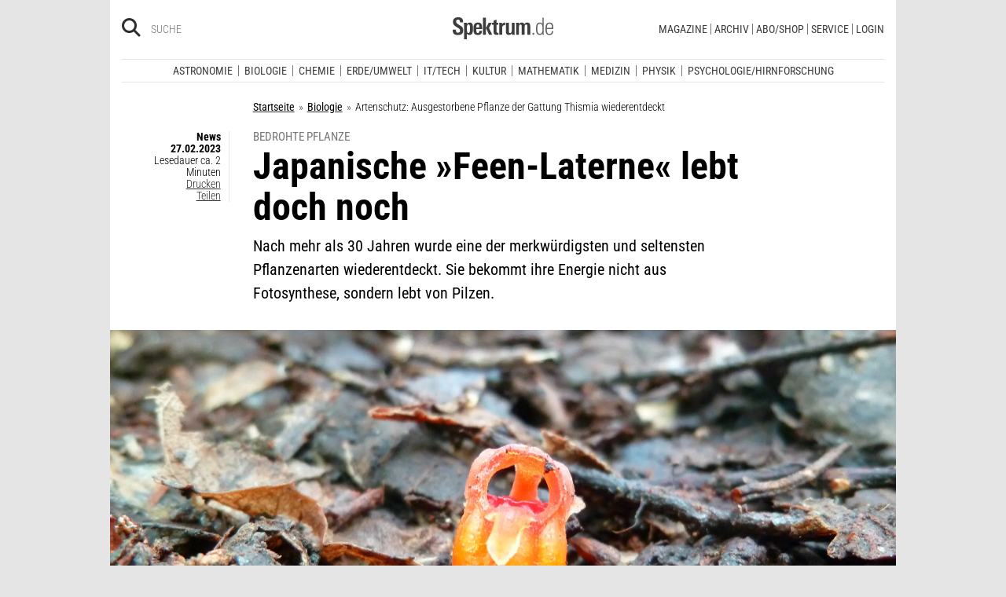

--- FILE ---
content_type: application/javascript
request_url: https://static.spektrum.de/js_css/assets/js/app.js
body_size: 142152
content:
/*! For license information please see app.js.LICENSE.txt */
(function(){var __webpack_modules__={7656:function(e,t,n){var i,r;!function(s,o){"use strict";void 0===(r="function"==typeof(i=o)?i.call(t,n,t,e):i)||(e.exports=r)}(window,(function(){"use strict";var e=function(){var e=window.Element.prototype;if(e.matches)return"matches";if(e.matchesSelector)return"matchesSelector";for(var t=["webkit","moz","ms","o"],n=0;n<t.length;n++){var i=t[n]+"MatchesSelector";if(e[i])return i}}();return function(t,n){return t[e](n)}}))},8755:function(e,t,n){var i,r;"undefined"!=typeof window&&window,void 0===(r="function"==typeof(i=function(){"use strict";function e(){}var t=e.prototype;return t.on=function(e,t){if(e&&t){var n=this._events=this._events||{},i=n[e]=n[e]||[];return-1==i.indexOf(t)&&i.push(t),this}},t.once=function(e,t){if(e&&t){this.on(e,t);var n=this._onceEvents=this._onceEvents||{};return(n[e]=n[e]||{})[t]=!0,this}},t.off=function(e,t){var n=this._events&&this._events[e];if(n&&n.length){var i=n.indexOf(t);return-1!=i&&n.splice(i,1),this}},t.emitEvent=function(e,t){var n=this._events&&this._events[e];if(n&&n.length){n=n.slice(0),t=t||[];for(var i=this._onceEvents&&this._onceEvents[e],r=0;r<n.length;r++){var s=n[r];i&&i[s]&&(this.off(e,s),delete i[s]),s.apply(this,t)}return this}},t.allOff=function(){delete this._events,delete this._onceEvents},e})?i.call(t,n,t,e):i)||(e.exports=r)},3067:function(e,t,n){var i,r;function s(e){return s="function"==typeof Symbol&&"symbol"==typeof Symbol.iterator?function(e){return typeof e}:function(e){return e&&"function"==typeof Symbol&&e.constructor===Symbol&&e!==Symbol.prototype?"symbol":typeof e},s(e)}!function(o,a){i=[n(7656)],r=function(e){return function(e,t){"use strict";var n={extend:function(e,t){for(var n in t)e[n]=t[n];return e},modulo:function(e,t){return(e%t+t)%t}},i=Array.prototype.slice;n.makeArray=function(e){return Array.isArray(e)?e:null==e?[]:"object"==s(e)&&"number"==typeof e.length?i.call(e):[e]},n.removeFrom=function(e,t){var n=e.indexOf(t);-1!=n&&e.splice(n,1)},n.getParent=function(e,n){for(;e.parentNode&&e!=document.body;)if(e=e.parentNode,t(e,n))return e},n.getQueryElement=function(e){return"string"==typeof e?document.querySelector(e):e},n.handleEvent=function(e){var t="on"+e.type;this[t]&&this[t](e)},n.filterFindElements=function(e,i){e=n.makeArray(e);var r=[];return e.forEach((function(e){if(e instanceof HTMLElement)if(i){t(e,i)&&r.push(e);for(var n=e.querySelectorAll(i),s=0;s<n.length;s++)r.push(n[s])}else r.push(e)})),r},n.debounceMethod=function(e,t,n){n=n||100;var i=e.prototype[t],r=t+"Timeout";e.prototype[t]=function(){var e=this[r];clearTimeout(e);var t=arguments,s=this;this[r]=setTimeout((function(){i.apply(s,t),delete s[r]}),n)}},n.docReady=function(e){var t=document.readyState;"complete"==t||"interactive"==t?setTimeout(e):document.addEventListener("DOMContentLoaded",e)},n.toDashed=function(e){return e.replace(/(.)([A-Z])/g,(function(e,t,n){return t+"-"+n})).toLowerCase()};var r=e.console;return n.htmlInit=function(t,i){n.docReady((function(){var s=n.toDashed(i),o="data-"+s,a=document.querySelectorAll("["+o+"]"),l=document.querySelectorAll(".js-"+s),c=n.makeArray(a).concat(n.makeArray(l)),u=o+"-options",d=e.jQuery;c.forEach((function(e){var n,s=e.getAttribute(o)||e.getAttribute(u);try{n=s&&JSON.parse(s)}catch(t){return void(r&&r.error("Error parsing "+o+" on "+e.className+": "+t))}var a=new t(e,n);d&&d.data(e,i,a)}))}))},n}(o,e)}.apply(t,i),void 0===r||(e.exports=r)}(window)},384:function(e,t,n){"use strict";n.r(t),n.d(t,{Abide:function(){return ce},Accordion:function(){return ue},AccordionMenu:function(){return de},Box:function(){return O},Core:function(){return C},CoreUtils:function(){return x},Drilldown:function(){return he},Dropdown:function(){return be},DropdownMenu:function(){return we},Equalizer:function(){return _e},Foundation:function(){return C},Interchange:function(){return ke},Keyboard:function(){return R},Magellan:function(){return xe},MediaQuery:function(){return E},Motion:function(){return D},Move:function(){return N},Nest:function(){return F},OffCanvas:function(){return Ee},Orbit:function(){return Ce},ResponsiveAccordionTabs:function(){return De},ResponsiveMenu:function(){return Le},ResponsiveToggle:function(){return Oe},Reveal:function(){return $e},Slider:function(){return Pe},SmoothScroll:function(){return Se},Sticky:function(){return Ie},Tabs:function(){return je},Timer:function(){return W},Toggler:function(){return Re},Tooltip:function(){return qe},Touch:function(){return Y},Triggers:function(){return se},onImagesLoaded:function(){return z}});var i=n(1669),r=n.n(i);function s(e){return s="function"==typeof Symbol&&"symbol"==typeof Symbol.iterator?function(e){return typeof e}:function(e){return e&&"function"==typeof Symbol&&e.constructor===Symbol&&e!==Symbol.prototype?"symbol":typeof e},s(e)}function o(e){return o="function"==typeof Symbol&&"symbol"==typeof Symbol.iterator?function(e){return typeof e}:function(e){return e&&"function"==typeof Symbol&&e.constructor===Symbol&&e!==Symbol.prototype?"symbol":typeof e},o(e)}function a(e,t){if(!(e instanceof t))throw new TypeError("Cannot call a class as a function")}function l(e,t){for(var n=0;n<t.length;n++){var i=t[n];i.enumerable=i.enumerable||!1,i.configurable=!0,"value"in i&&(i.writable=!0),Object.defineProperty(e,(void 0,r=function(e,t){if("object"!==s(e)||null===e)return e;var n=e[Symbol.toPrimitive];if(void 0!==n){var i=n.call(e,"string");if("object"!==s(i))return i;throw new TypeError("@@toPrimitive must return a primitive value.")}return String(e)}(i.key),"symbol"===s(r)?r:String(r)),i)}var r}function c(e,t,n){return t&&l(e.prototype,t),n&&l(e,n),Object.defineProperty(e,"prototype",{writable:!1}),e}function u(e,t){if("function"!=typeof t&&null!==t)throw new TypeError("Super expression must either be null or a function");e.prototype=Object.create(t&&t.prototype,{constructor:{value:e,writable:!0,configurable:!0}}),Object.defineProperty(e,"prototype",{writable:!1}),t&&h(e,t)}function d(e){return d=Object.setPrototypeOf?Object.getPrototypeOf.bind():function(e){return e.__proto__||Object.getPrototypeOf(e)},d(e)}function h(e,t){return h=Object.setPrototypeOf?Object.setPrototypeOf.bind():function(e,t){return e.__proto__=t,e},h(e,t)}function p(e){if(void 0===e)throw new ReferenceError("this hasn't been initialised - super() hasn't been called");return e}function f(e,t){if(t&&("object"===s(t)||"function"==typeof t))return t;if(void 0!==t)throw new TypeError("Derived constructors may only return object or undefined");return p(e)}function m(e){var t=function(){if("undefined"==typeof Reflect||!Reflect.construct)return!1;if(Reflect.construct.sham)return!1;if("function"==typeof Proxy)return!0;try{return Boolean.prototype.valueOf.call(Reflect.construct(Boolean,[],(function(){}))),!0}catch(e){return!1}}();return function(){var n,i=d(e);if(t){var r=d(this).constructor;n=Reflect.construct(i,arguments,r)}else n=i.apply(this,arguments);return f(this,n)}}function v(){return v="undefined"!=typeof Reflect&&Reflect.get?Reflect.get.bind():function(e,t,n){var i=function(e,t){for(;!Object.prototype.hasOwnProperty.call(e,t)&&null!==(e=d(e)););return e}(e,t);if(i){var r=Object.getOwnPropertyDescriptor(i,t);return r.get?r.get.call(arguments.length<3?e:n):r.value}},v.apply(this,arguments)}function g(e,t){(null==t||t>e.length)&&(t=e.length);for(var n=0,i=new Array(t);n<t;n++)i[n]=e[n];return i}function y(){return"rtl"===r()("html").attr("dir")}function b(){for(var e=arguments.length>0&&void 0!==arguments[0]?arguments[0]:6,t=arguments.length>1?arguments[1]:void 0,n="",i=0;i<e;i++)n+="0123456789abcdefghijklmnopqrstuvwxyz"[Math.floor(36*Math.random())];return t?"".concat(n,"-").concat(t):n}function w(e){return e.replace(/[-[\]{}()*+?.,\\^$|#\s]/g,"\\$&")}function _(e){var t,n={transition:"transitionend",WebkitTransition:"webkitTransitionEnd",MozTransition:"transitionend",OTransition:"otransitionend"},i=document.createElement("div");for(var r in n)void 0!==i.style[r]&&(t=n[r]);return t||(setTimeout((function(){e.triggerHandler("transitionend",[e])}),1),"transitionend")}function k(e,t){var n="complete"===document.readyState,i=(n?"_didLoad":"load")+".zf.util.onLoad",s=function(){return e.triggerHandler(i)};return e&&(t&&e.one(i,t),n?setTimeout(s):r()(window).one("load",s)),i}function S(e){var t=arguments.length>1&&void 0!==arguments[1]?arguments[1]:{},n=t.ignoreLeaveWindow,i=void 0!==n&&n,s=t.ignoreReappear,o=void 0!==s&&s;return function(t){for(var n=arguments.length,s=new Array(n>1?n-1:0),a=1;a<n;a++)s[a-1]=arguments[a];var l=e.bind.apply(e,[this,t].concat(s));if(null!==t.relatedTarget)return l();setTimeout((function(){if(!i&&document.hasFocus&&!document.hasFocus())return l();o||r()(document).one("mouseenter",(function(e){r()(t.currentTarget).has(e.target).length||(t.relatedTarget=e.target,l())}))}),0)}}var x=Object.freeze({__proto__:null,rtl:y,GetYoDigits:b,RegExpEscape:w,transitionend:_,onLoad:k,ignoreMousedisappear:S});window.matchMedia||(window.matchMedia=function(){var e=window.styleMedia||window.media;if(!e){var t,n=document.createElement("style"),i=document.getElementsByTagName("script")[0];n.type="text/css",n.id="matchmediajs-test",i?i.parentNode.insertBefore(n,i):document.head.appendChild(n),t="getComputedStyle"in window&&window.getComputedStyle(n,null)||n.currentStyle,e={matchMedium:function(e){var i="@media "+e+"{ #matchmediajs-test { width: 1px; } }";return n.styleSheet?n.styleSheet.cssText=i:n.textContent=i,"1px"===t.width}}}return function(t){return{matches:e.matchMedium(t||"all"),media:t||"all"}}}());var E={queries:[],current:"",_init:function(){if(!0===this.isInitialized)return this;this.isInitialized=!0,r()("meta.foundation-mq").length||r()('<meta class="foundation-mq" name="foundation-mq" content>').appendTo(document.head);var e,t,n,i=r()(".foundation-mq").css("font-family");for(var s in n=void 0,n={},e="string"!=typeof(t=i)?n:(t=t.trim().slice(1,-1))?(n=t.split("&").reduce((function(e,t){var n=t.replace(/\+/g," ").split("="),i=n[0],r=n[1];return i=decodeURIComponent(i),r=void 0===r?null:decodeURIComponent(r),e.hasOwnProperty(i)?Array.isArray(e[i])?e[i].push(r):e[i]=[e[i],r]:e[i]=r,e}),{}),n):n,this.queries=[],e)e.hasOwnProperty(s)&&this.queries.push({name:s,value:"only screen and (min-width: ".concat(e[s],")")});this.current=this._getCurrentSize(),this._watcher()},_reInit:function(){this.isInitialized=!1,this._init()},atLeast:function(e){var t=this.get(e);return!!t&&window.matchMedia(t).matches},only:function(e){return e===this._getCurrentSize()},upTo:function(e){var t=this.next(e);return!t||!this.atLeast(t)},is:function(e){var t,n,i=(t=e.trim().split(" ").filter((function(e){return!!e.length})),n=2,function(e){if(Array.isArray(e))return e}(t)||function(e,t){var n=null==e?null:"undefined"!=typeof Symbol&&e[Symbol.iterator]||e["@@iterator"];if(null!=n){var i,r,s,o,a=[],l=!0,c=!1;try{if(s=(n=n.call(e)).next,0===t){if(Object(n)!==n)return;l=!1}else for(;!(l=(i=s.call(n)).done)&&(a.push(i.value),a.length!==t);l=!0);}catch(e){c=!0,r=e}finally{try{if(!l&&null!=n.return&&(o=n.return(),Object(o)!==o))return}finally{if(c)throw r}}return a}}(t,n)||function(e,t){if(e){if("string"==typeof e)return g(e,t);var n=Object.prototype.toString.call(e).slice(8,-1);return"Object"===n&&e.constructor&&(n=e.constructor.name),"Map"===n||"Set"===n?Array.from(e):"Arguments"===n||/^(?:Ui|I)nt(?:8|16|32)(?:Clamped)?Array$/.test(n)?g(e,t):void 0}}(t,n)||function(){throw new TypeError("Invalid attempt to destructure non-iterable instance.\nIn order to be iterable, non-array objects must have a [Symbol.iterator]() method.")}()),r=i[0],s=i[1],o=void 0===s?"":s;if("only"===o)return this.only(r);if(!o||"up"===o)return this.atLeast(r);if("down"===o)return this.upTo(r);throw new Error('\n      Invalid breakpoint passed to MediaQuery.is().\n      Expected a breakpoint name formatted like "<size> <modifier>", got "'.concat(e,'".\n    '))},get:function(e){for(var t in this.queries)if(this.queries.hasOwnProperty(t)){var n=this.queries[t];if(e===n.name)return n.value}return null},next:function(e){var t=this,n=this.queries.findIndex((function(n){return t._getQueryName(n)===e}));if(-1===n)throw new Error('\n        Unknown breakpoint "'.concat(e,'" passed to MediaQuery.next().\n        Ensure it is present in your Sass "$breakpoints" setting.\n      '));var i=this.queries[n+1];return i?i.name:null},_getQueryName:function(e){if("string"==typeof e)return e;if("object"===o(e))return e.name;throw new TypeError('\n      Invalid value passed to MediaQuery._getQueryName().\n      Expected a breakpoint name (String) or a breakpoint query (Object), got "'.concat(e,'" (').concat(o(e),")\n    "))},_getCurrentSize:function(){for(var e,t=0;t<this.queries.length;t++){var n=this.queries[t];window.matchMedia(n.value).matches&&(e=n)}return e&&this._getQueryName(e)},_watcher:function(){var e=this;r()(window).on("resize.zf.trigger",(function(){var t=e._getCurrentSize(),n=e.current;t!==n&&(e.current=t,r()(window).trigger("changed.zf.mediaquery",[t,n]))}))}},C={version:"6.8.1",_plugins:{},_uuids:[],plugin:function(e,t){var n=t||T(e),i=L(n);this._plugins[i]=this[n]=e},registerPlugin:function(e,t){var n=t?L(t):T(e.constructor).toLowerCase();e.uuid=b(6,n),e.$element.attr("data-".concat(n))||e.$element.attr("data-".concat(n),e.uuid),e.$element.data("zfPlugin")||e.$element.data("zfPlugin",e),e.$element.trigger("init.zf.".concat(n)),this._uuids.push(e.uuid)},unregisterPlugin:function(e){var t=L(T(e.$element.data("zfPlugin").constructor));for(var n in this._uuids.splice(this._uuids.indexOf(e.uuid),1),e.$element.removeAttr("data-".concat(t)).removeData("zfPlugin").trigger("destroyed.zf.".concat(t)),e)"function"==typeof e[n]&&(e[n]=null)},reInit:function(e){var t=e instanceof r();try{if(t)e.each((function(){r()(this).data("zfPlugin")._init()}));else{var n=o(e),i=this;({object:function(e){e.forEach((function(e){e=L(e),r()("[data-"+e+"]").foundation("_init")}))},string:function(){e=L(e),r()("[data-"+e+"]").foundation("_init")},undefined:function(){this.object(Object.keys(i._plugins))}})[n](e)}}catch(e){console.error(e)}finally{return e}},reflow:function(e,t){void 0===t?t=Object.keys(this._plugins):"string"==typeof t&&(t=[t]);var n=this;r().each(t,(function(t,i){var s=n._plugins[i];r()(e).find("[data-"+i+"]").addBack("[data-"+i+"]").filter((function(){return void 0===r()(this).data("zfPlugin")})).each((function(){var e=r()(this),t={reflow:!0};e.attr("data-options")&&e.attr("data-options").split(";").forEach((function(e){var n,i=e.split(":").map((function(e){return e.trim()}));i[0]&&(t[i[0]]="true"===(n=i[1])||"false"!==n&&(isNaN(1*n)?n:parseFloat(n)))}));try{e.data("zfPlugin",new s(r()(this),t))}catch(e){console.error(e)}finally{return}}))}))},getFnName:T,addToJquery:function(){return r().fn.foundation=function(e){var t=o(e),n=r()(".no-js");if(n.length&&n.removeClass("no-js"),"undefined"===t)E._init(),C.reflow(this);else{if("string"!==t)throw new TypeError("We're sorry, ".concat(t," is not a valid parameter. You must use a string representing the method you wish to invoke."));var i=Array.prototype.slice.call(arguments,1),s=this.data("zfPlugin");if(void 0===s||void 0===s[e])throw new ReferenceError("We're sorry, '"+e+"' is not an available method for "+(s?T(s):"this element")+".");1===this.length?s[e].apply(s,i):this.each((function(t,n){s[e].apply(r()(n).data("zfPlugin"),i)}))}return this},r()}};function T(e){if(void 0===Function.prototype.name){var t=/function\s([^(]{1,})\(/.exec(e.toString());return t&&t.length>1?t[1].trim():""}return void 0===e.prototype?e.constructor.name:e.prototype.constructor.name}function L(e){return e.replace(/([a-z])([A-Z])/g,"$1-$2").toLowerCase()}C.util={throttle:function(e,t){var n=null;return function(){var i=this,r=arguments;null===n&&(n=setTimeout((function(){e.apply(i,r),n=null}),t))}}},window.Foundation=C,function(){Date.now&&window.Date.now||(window.Date.now=Date.now=function(){return(new Date).getTime()});for(var e=["webkit","moz"],t=0;t<e.length&&!window.requestAnimationFrame;++t){var n=e[t];window.requestAnimationFrame=window[n+"RequestAnimationFrame"],window.cancelAnimationFrame=window[n+"CancelAnimationFrame"]||window[n+"CancelRequestAnimationFrame"]}if(/iP(ad|hone|od).*OS 6/.test(window.navigator.userAgent)||!window.requestAnimationFrame||!window.cancelAnimationFrame){var i=0;window.requestAnimationFrame=function(e){var t=Date.now(),n=Math.max(i+16,t);return setTimeout((function(){e(i=n)}),n-t)},window.cancelAnimationFrame=clearTimeout}window.performance&&window.performance.now||(window.performance={start:Date.now(),now:function(){return Date.now()-this.start}})}(),Function.prototype.bind||(Function.prototype.bind=function(e){if("function"!=typeof this)throw new TypeError("Function.prototype.bind - what is trying to be bound is not callable");var t=Array.prototype.slice.call(arguments,1),n=this,i=function(){},r=function(){return n.apply(this instanceof i?this:e,t.concat(Array.prototype.slice.call(arguments)))};return this.prototype&&(i.prototype=this.prototype),r.prototype=new i,r});var O={ImNotTouchingYou:function(e,t,n,i,r){return 0===$(e,t,n,i,r)},OverlapArea:$,GetDimensions:P,GetExplicitOffsets:function(e,t,n,i,r,s,o){var a,l,c=P(e),u=t?P(t):null;if(null!==u){switch(n){case"top":a=u.offset.top-(c.height+r);break;case"bottom":a=u.offset.top+u.height+r;break;case"left":l=u.offset.left-(c.width+s);break;case"right":l=u.offset.left+u.width+s}switch(n){case"top":case"bottom":switch(i){case"left":l=u.offset.left+s;break;case"right":l=u.offset.left-c.width+u.width-s;break;case"center":l=o?s:u.offset.left+u.width/2-c.width/2+s}break;case"right":case"left":switch(i){case"bottom":a=u.offset.top-r+u.height-c.height;break;case"top":a=u.offset.top+r;break;case"center":a=u.offset.top+r+u.height/2-c.height/2}}}return{top:a,left:l}}};function $(e,t,n,i,r){var s,o,a,l,c=P(e);if(t){var u=P(t);o=u.height+u.offset.top-(c.offset.top+c.height),s=c.offset.top-u.offset.top,a=c.offset.left-u.offset.left,l=u.width+u.offset.left-(c.offset.left+c.width)}else o=c.windowDims.height+c.windowDims.offset.top-(c.offset.top+c.height),s=c.offset.top-c.windowDims.offset.top,a=c.offset.left-c.windowDims.offset.left,l=c.windowDims.width-(c.offset.left+c.width);return o=r?0:Math.min(o,0),s=Math.min(s,0),a=Math.min(a,0),l=Math.min(l,0),n?a+l:i?s+o:Math.sqrt(s*s+o*o+a*a+l*l)}function P(e){if((e=e.length?e[0]:e)===window||e===document)throw new Error("I'm sorry, Dave. I'm afraid I can't do that.");var t=e.getBoundingClientRect(),n=e.parentNode.getBoundingClientRect(),i=document.body.getBoundingClientRect(),r=window.pageYOffset,s=window.pageXOffset;return{width:t.width,height:t.height,offset:{top:t.top+r,left:t.left+s},parentDims:{width:n.width,height:n.height,offset:{top:n.top+r,left:n.left+s}},windowDims:{width:i.width,height:i.height,offset:{top:r,left:s}}}}function z(e,t){var n=e.length;function i(){0==--n&&t()}0===n&&t(),e.each((function(){if(this.complete&&void 0!==this.naturalWidth)i();else{var e=new Image,t="load.zf.images error.zf.images";r()(e).one(t,(function e(){r()(this).off(t,e),i()})),e.src=r()(this).attr("src")}}))}var A={9:"TAB",13:"ENTER",27:"ESCAPE",32:"SPACE",35:"END",36:"HOME",37:"ARROW_LEFT",38:"ARROW_UP",39:"ARROW_RIGHT",40:"ARROW_DOWN"},I={};function M(e){return!!e&&e.find("a[href], area[href], input:not([disabled]), select:not([disabled]), textarea:not([disabled]), button:not([disabled]), iframe, object, embed, *[tabindex], *[contenteditable]").filter((function(){return!(!r()(this).is(":visible")||r()(this).attr("tabindex")<0)})).sort((function(e,t){if(r()(e).attr("tabindex")===r()(t).attr("tabindex"))return 0;var n=parseInt(r()(e).attr("tabindex"),10),i=parseInt(r()(t).attr("tabindex"),10);return void 0===r()(e).attr("tabindex")&&i>0?1:void 0===r()(t).attr("tabindex")&&n>0?-1:0===n&&i>0?1:0===i&&n>0||n<i?-1:n>i?1:void 0}))}function j(e){var t=A[e.which||e.keyCode]||String.fromCharCode(e.which).toUpperCase();return t=t.replace(/\W+/,""),e.shiftKey&&(t="SHIFT_".concat(t)),e.ctrlKey&&(t="CTRL_".concat(t)),e.altKey&&(t="ALT_".concat(t)),t.replace(/_$/,"")}var R={keys:function(e){var t={};for(var n in e)e.hasOwnProperty(n)&&(t[e[n]]=e[n]);return t}(A),parseKey:j,handleKey:function(e,t,n){var i,s=I[t],o=this.parseKey(e);if(!s)return console.warn("Component not defined!");if(!0!==e.zfIsKeyHandled)if((i=n[(void 0===s.ltr?s:y()?r().extend({},s.ltr,s.rtl):r().extend({},s.rtl,s.ltr))[o]])&&"function"==typeof i){var a=i.apply();e.zfIsKeyHandled=!0,(n.handled||"function"==typeof n.handled)&&n.handled(a)}else(n.unhandled||"function"==typeof n.unhandled)&&n.unhandled()},findFocusable:M,register:function(e,t){I[e]=t},trapFocus:function(e){var t=M(e),n=t.eq(0),i=t.eq(-1);e.on("keydown.zf.trapfocus",(function(e){e.target===i[0]&&"TAB"===j(e)?(e.preventDefault(),n.focus()):e.target===n[0]&&"SHIFT_TAB"===j(e)&&(e.preventDefault(),i.focus())}))},releaseFocus:function(e){e.off("keydown.zf.trapfocus")}},q=["mui-enter","mui-leave"],H=["mui-enter-active","mui-leave-active"],D={animateIn:function(e,t,n){B(!0,e,t,n)},animateOut:function(e,t,n){B(!1,e,t,n)}};function N(e,t,n){var i,r,s=null;if(0===e)return n.apply(t),void t.trigger("finished.zf.animate",[t]).triggerHandler("finished.zf.animate",[t]);i=window.requestAnimationFrame((function o(a){s||(s=a),r=a-s,n.apply(t),r<e?i=window.requestAnimationFrame(o,t):(window.cancelAnimationFrame(i),t.trigger("finished.zf.animate",[t]).triggerHandler("finished.zf.animate",[t]))}))}function B(e,t,n,i){if((t=r()(t).eq(0)).length){var s=e?q[0]:q[1],o=e?H[0]:H[1];a(),t.addClass(n).css("transition","none"),requestAnimationFrame((function(){t.addClass(s),e&&t.show()})),requestAnimationFrame((function(){t[0].offsetWidth,t.css("transition","").addClass(o)})),t.one(_(t),(function(){e||t.hide(),a(),i&&i.apply(t)}))}function a(){t[0].style.transitionDuration=0,t.removeClass("".concat(s," ").concat(o," ").concat(n))}}var F={Feather:function(e){var t=arguments.length>1&&void 0!==arguments[1]?arguments[1]:"zf";e.attr("role","menubar"),e.find("a").attr({role:"menuitem"});var n=e.find("li").attr({role:"none"}),i="is-".concat(t,"-submenu"),s="".concat(i,"-item"),o="is-".concat(t,"-submenu-parent"),a="accordion"!==t;n.each((function(){var e=r()(this),n=e.children("ul");if(n.length){if(e.addClass(o),a){var l=e.children("a:first");l.attr({"aria-haspopup":!0,"aria-label":l.attr("aria-label")||l.text()}),"drilldown"===t&&e.attr({"aria-expanded":!1})}n.addClass("submenu ".concat(i)).attr({"data-submenu":"",role:"menubar"}),"drilldown"===t&&n.attr({"aria-hidden":!0})}e.parent("[data-submenu]").length&&e.addClass("is-submenu-item ".concat(s))}))},Burn:function(e,t){var n="is-".concat(t,"-submenu"),i="".concat(n,"-item"),r="is-".concat(t,"-submenu-parent");e.find(">li, > li > ul, .menu, .menu > li, [data-submenu] > li").removeClass("".concat(n," ").concat(i," ").concat(r," is-submenu-item submenu is-active")).removeAttr("data-submenu").css("display","")}};function W(e,t,n){var i,r,s=this,o=t.duration,a=Object.keys(e.data())[0]||"timer",l=-1;this.isPaused=!1,this.restart=function(){l=-1,clearTimeout(r),this.start()},this.start=function(){this.isPaused=!1,clearTimeout(r),l=l<=0?o:l,e.data("paused",!1),i=Date.now(),r=setTimeout((function(){t.infinite&&s.restart(),n&&"function"==typeof n&&n()}),l),e.trigger("timerstart.zf.".concat(a))},this.pause=function(){this.isPaused=!0,clearTimeout(r),e.data("paused",!0);var t=Date.now();l-=t-i,e.trigger("timerpaused.zf.".concat(a))}}var Q,V,G,U,Y={},K=!1,X=!1;function J(e){if(this.removeEventListener("touchmove",Z),this.removeEventListener("touchend",J),!X){var t=r().Event("tap",U||e);r()(this).trigger(t)}U=null,K=!1,X=!1}function Z(e){if(!0===r().spotSwipe.preventDefault&&e.preventDefault(),K){var t,n=e.touches[0].pageX,i=Q-n;X=!0,G=(new Date).getTime()-V,Math.abs(i)>=r().spotSwipe.moveThreshold&&G<=r().spotSwipe.timeThreshold&&(t=i>0?"left":"right"),t&&(e.preventDefault(),J.apply(this,arguments),r()(this).trigger(r().Event("swipe",Object.assign({},e)),t).trigger(r().Event("swipe".concat(t),Object.assign({},e))))}}function ee(e){1===e.touches.length&&(Q=e.touches[0].pageX,U=e,K=!0,X=!1,V=(new Date).getTime(),this.addEventListener("touchmove",Z,{passive:!0===r().spotSwipe.preventDefault}),this.addEventListener("touchend",J,!1))}function te(){this.addEventListener&&this.addEventListener("touchstart",ee,{passive:!0})}var ne=function(){function e(){a(this,e),this.version="1.0.0",this.enabled="ontouchstart"in document.documentElement,this.preventDefault=!1,this.moveThreshold=75,this.timeThreshold=200,this._init()}return c(e,[{key:"_init",value:function(){r().event.special.swipe={setup:te},r().event.special.tap={setup:te},r().each(["left","up","down","right"],(function(){r().event.special["swipe".concat(this)]={setup:function(){r()(this).on("swipe",r().noop)}}}))}}]),e}();Y.setupSpotSwipe=function(){r().spotSwipe=new ne(r())},Y.setupTouchHandler=function(){r().fn.addTouch=function(){this.each((function(t,n){r()(n).bind("touchstart touchmove touchend touchcancel",(function(t){e(t)}))}));var e=function(e){var t,n=e.changedTouches[0],i={touchstart:"mousedown",touchmove:"mousemove",touchend:"mouseup"}[e.type];"MouseEvent"in window&&"function"==typeof window.MouseEvent?t=new window.MouseEvent(i,{bubbles:!0,cancelable:!0,screenX:n.screenX,screenY:n.screenY,clientX:n.clientX,clientY:n.clientY}):(t=document.createEvent("MouseEvent")).initMouseEvent(i,!0,!0,window,1,n.screenX,n.screenY,n.clientX,n.clientY,!1,!1,!1,!1,0,null),n.target.dispatchEvent(t)}}},Y.init=function(){void 0===r().spotSwipe&&(Y.setupSpotSwipe(r()),Y.setupTouchHandler(r()))};var ie=function(){for(var e=["WebKit","Moz","O","Ms",""],t=0;t<e.length;t++)if("".concat(e[t],"MutationObserver")in window)return window["".concat(e[t],"MutationObserver")];return!1}(),re=function(e,t){e.data(t).split(" ").forEach((function(n){r()("#".concat(n))["close"===t?"trigger":"triggerHandler"]("".concat(t,".zf.trigger"),[e])}))},se={Listeners:{Basic:{},Global:{}},Initializers:{}};function oe(e,t,n){var i,s=Array.prototype.slice.call(arguments,3);r()(window).on(t,(function(){i&&clearTimeout(i),i=setTimeout((function(){n.apply(null,s)}),e||10)}))}se.Listeners.Basic={openListener:function(){re(r()(this),"open")},closeListener:function(){r()(this).data("close")?re(r()(this),"close"):r()(this).trigger("close.zf.trigger")},toggleListener:function(){r()(this).data("toggle")?re(r()(this),"toggle"):r()(this).trigger("toggle.zf.trigger")},closeableListener:function(e){var t=r()(this).data("closable");e.stopPropagation(),""!==t?D.animateOut(r()(this),t,(function(){r()(this).trigger("closed.zf")})):r()(this).fadeOut().trigger("closed.zf")},toggleFocusListener:function(){var e=r()(this).data("toggle-focus");r()("#".concat(e)).triggerHandler("toggle.zf.trigger",[r()(this)])}},se.Initializers.addOpenListener=function(e){e.off("click.zf.trigger",se.Listeners.Basic.openListener),e.on("click.zf.trigger","[data-open]",se.Listeners.Basic.openListener)},se.Initializers.addCloseListener=function(e){e.off("click.zf.trigger",se.Listeners.Basic.closeListener),e.on("click.zf.trigger","[data-close]",se.Listeners.Basic.closeListener)},se.Initializers.addToggleListener=function(e){e.off("click.zf.trigger",se.Listeners.Basic.toggleListener),e.on("click.zf.trigger","[data-toggle]",se.Listeners.Basic.toggleListener)},se.Initializers.addCloseableListener=function(e){e.off("close.zf.trigger",se.Listeners.Basic.closeableListener),e.on("close.zf.trigger","[data-closeable], [data-closable]",se.Listeners.Basic.closeableListener)},se.Initializers.addToggleFocusListener=function(e){e.off("focus.zf.trigger blur.zf.trigger",se.Listeners.Basic.toggleFocusListener),e.on("focus.zf.trigger blur.zf.trigger","[data-toggle-focus]",se.Listeners.Basic.toggleFocusListener)},se.Listeners.Global={resizeListener:function(e){ie||e.each((function(){r()(this).triggerHandler("resizeme.zf.trigger")})),e.attr("data-events","resize")},scrollListener:function(e){ie||e.each((function(){r()(this).triggerHandler("scrollme.zf.trigger")})),e.attr("data-events","scroll")},closeMeListener:function(e,t){var n=e.namespace.split(".")[0];r()("[data-".concat(n,"]")).not('[data-yeti-box="'.concat(t,'"]')).each((function(){var e=r()(this);e.triggerHandler("close.zf.trigger",[e])}))}},se.Initializers.addClosemeListener=function(e){var t=r()("[data-yeti-box]"),n=["dropdown","tooltip","reveal"];if(e&&("string"==typeof e?n.push(e):"object"===o(e)&&"string"==typeof e[0]?n=n.concat(e):console.error("Plugin names must be strings")),t.length){var i=n.map((function(e){return"closeme.zf.".concat(e)})).join(" ");r()(window).off(i).on(i,se.Listeners.Global.closeMeListener)}},se.Initializers.addResizeListener=function(e){var t=r()("[data-resize]");t.length&&oe(e,"resize.zf.trigger",se.Listeners.Global.resizeListener,t)},se.Initializers.addScrollListener=function(e){var t=r()("[data-scroll]");t.length&&oe(e,"scroll.zf.trigger",se.Listeners.Global.scrollListener,t)},se.Initializers.addMutationEventsListener=function(e){if(!ie)return!1;var t=e.find("[data-resize], [data-scroll], [data-mutate]"),n=function(e){var t=r()(e[0].target);switch(e[0].type){case"attributes":"scroll"===t.attr("data-events")&&"data-events"===e[0].attributeName&&t.triggerHandler("scrollme.zf.trigger",[t,window.pageYOffset]),"resize"===t.attr("data-events")&&"data-events"===e[0].attributeName&&t.triggerHandler("resizeme.zf.trigger",[t]),"style"===e[0].attributeName&&(t.closest("[data-mutate]").attr("data-events","mutate"),t.closest("[data-mutate]").triggerHandler("mutateme.zf.trigger",[t.closest("[data-mutate]")]));break;case"childList":t.closest("[data-mutate]").attr("data-events","mutate"),t.closest("[data-mutate]").triggerHandler("mutateme.zf.trigger",[t.closest("[data-mutate]")]);break;default:return!1}};if(t.length)for(var i=0;i<=t.length-1;i++)new ie(n).observe(t[i],{attributes:!0,childList:!0,characterData:!1,subtree:!0,attributeFilter:["data-events","style"]})},se.Initializers.addSimpleListeners=function(){var e=r()(document);se.Initializers.addOpenListener(e),se.Initializers.addCloseListener(e),se.Initializers.addToggleListener(e),se.Initializers.addCloseableListener(e),se.Initializers.addToggleFocusListener(e)},se.Initializers.addGlobalListeners=function(){var e=r()(document);se.Initializers.addMutationEventsListener(e),se.Initializers.addResizeListener(250),se.Initializers.addScrollListener(),se.Initializers.addClosemeListener()},se.init=function(e,t){k(r()(window),(function(){!0!==r().triggersInitialized&&(se.Initializers.addSimpleListeners(),se.Initializers.addGlobalListeners(),r().triggersInitialized=!0)})),t&&(t.Triggers=se,t.IHearYou=se.Initializers.addGlobalListeners)};var ae=function(){function e(t,n){a(this,e),this._setup(t,n);var i=le(this);this.uuid=b(6,i),this.$element.attr("data-".concat(i))||this.$element.attr("data-".concat(i),this.uuid),this.$element.data("zfPlugin")||this.$element.data("zfPlugin",this),this.$element.trigger("init.zf.".concat(i))}return c(e,[{key:"destroy",value:function(){this._destroy();var e=le(this);for(var t in this.$element.removeAttr("data-".concat(e)).removeData("zfPlugin").trigger("destroyed.zf.".concat(e)),this)this.hasOwnProperty(t)&&(this[t]=null)}}]),e}();function le(e){return e.className.replace(/([a-z])([A-Z])/g,"$1-$2").toLowerCase()}var ce=function(e){u(n,e);var t=m(n);function n(){return a(this,n),t.apply(this,arguments)}return c(n,[{key:"_setup",value:function(e){var t=arguments.length>1&&void 0!==arguments[1]?arguments[1]:{};this.$element=e,this.options=r().extend(!0,{},n.defaults,this.$element.data(),t),this.isEnabled=!0,this.formnovalidate=null,this.className="Abide",this._init()}},{key:"_init",value:function(){var e=this;this.$inputs=r().merge(this.$element.find("input").not('[type="submit"]'),this.$element.find("textarea, select")),this.$submits=this.$element.find('[type="submit"]');var t=this.$element.find("[data-abide-error]");this.options.a11yAttributes&&(this.$inputs.each((function(t,n){return e.addA11yAttributes(r()(n))})),t.each((function(t,n){return e.addGlobalErrorA11yAttributes(r()(n))}))),this._events()}},{key:"_events",value:function(){var e=this;this.$element.off(".abide").on("reset.zf.abide",(function(){e.resetForm()})).on("submit.zf.abide",(function(){return e.validateForm()})),this.$submits.off("click.zf.abide keydown.zf.abide").on("click.zf.abide keydown.zf.abide",(function(t){t.key&&" "!==t.key&&"Enter"!==t.key||(t.preventDefault(),e.formnovalidate=null!==t.target.getAttribute("formnovalidate"),e.$element.submit())})),"fieldChange"===this.options.validateOn&&this.$inputs.off("change.zf.abide").on("change.zf.abide",(function(t){e.validateInput(r()(t.target))})),this.options.liveValidate&&this.$inputs.off("input.zf.abide").on("input.zf.abide",(function(t){e.validateInput(r()(t.target))})),this.options.validateOnBlur&&this.$inputs.off("blur.zf.abide").on("blur.zf.abide",(function(t){e.validateInput(r()(t.target))}))}},{key:"_reflow",value:function(){this._init()}},{key:"_validationIsDisabled",value:function(){return!1===this.isEnabled||("boolean"==typeof this.formnovalidate?this.formnovalidate:!!this.$submits.length&&null!==this.$submits[0].getAttribute("formnovalidate"))}},{key:"enableValidation",value:function(){this.isEnabled=!0}},{key:"disableValidation",value:function(){this.isEnabled=!1}},{key:"requiredCheck",value:function(e){if(!e.attr("required"))return!0;var t=!0;switch(e[0].type){case"checkbox":t=e[0].checked;break;case"select":case"select-one":case"select-multiple":var n=e.find("option:selected");n.length&&n.val()||(t=!1);break;default:e.val()&&e.val().length||(t=!1)}return t}},{key:"findFormError",value:function(e,t){var n=this,i=e.length?e[0].id:"",r=e.siblings(this.options.formErrorSelector);return r.length||(r=e.parent().find(this.options.formErrorSelector)),i&&(r=r.add(this.$element.find('[data-form-error-for="'.concat(i,'"]')))),t&&(r=r.not("[data-form-error-on]"),t.forEach((function(t){r=(r=r.add(e.siblings('[data-form-error-on="'.concat(t,'"]')))).add(n.$element.find('[data-form-error-for="'.concat(i,'"][data-form-error-on="').concat(t,'"]')))}))),r}},{key:"findLabel",value:function(e){var t=e[0].id,n=this.$element.find('label[for="'.concat(t,'"]'));return n.length?n:e.closest("label")}},{key:"findRadioLabels",value:function(e){var t=this,n=e.map((function(e,n){var i=n.id,s=t.$element.find('label[for="'.concat(i,'"]'));return s.length||(s=r()(n).closest("label")),s[0]}));return r()(n)}},{key:"findCheckboxLabels",value:function(e){var t=this,n=e.map((function(e,n){var i=n.id,s=t.$element.find('label[for="'.concat(i,'"]'));return s.length||(s=r()(n).closest("label")),s[0]}));return r()(n)}},{key:"addErrorClasses",value:function(e,t){var n=this.findLabel(e),i=this.findFormError(e,t);n.length&&n.addClass(this.options.labelErrorClass),i.length&&i.addClass(this.options.formErrorClass),e.addClass(this.options.inputErrorClass).attr({"data-invalid":"","aria-invalid":!0}),i.filter(":visible").length&&this.addA11yErrorDescribe(e,i)}},{key:"addA11yAttributes",value:function(e){var t=this.findFormError(e),n=t.filter("label");if(t.length){var i=t.filter(":visible").first();if(i.length&&this.addA11yErrorDescribe(e,i),n.filter("[for]").length<n.length){var s=e.attr("id");void 0===s&&(s=b(6,"abide-input"),e.attr("id",s)),n.each((function(e,t){var n=r()(t);void 0===n.attr("for")&&n.attr("for",s)}))}t.each((function(e,t){var n=r()(t);void 0===n.attr("role")&&n.attr("role","alert")})).end()}}},{key:"addA11yErrorDescribe",value:function(e,t){if(void 0===e.attr("aria-describedby")){var n=t.attr("id");void 0===n&&(n=b(6,"abide-error"),t.attr("id",n)),e.attr("aria-describedby",n).data("abide-describedby",!0)}}},{key:"addGlobalErrorA11yAttributes",value:function(e){void 0===e.attr("aria-live")&&e.attr("aria-live",this.options.a11yErrorLevel)}},{key:"removeRadioErrorClasses",value:function(e){var t=this.$element.find(':radio[name="'.concat(e,'"]')),n=this.findRadioLabels(t),i=this.findFormError(t);n.length&&n.removeClass(this.options.labelErrorClass),i.length&&i.removeClass(this.options.formErrorClass),t.removeClass(this.options.inputErrorClass).attr({"data-invalid":null,"aria-invalid":null})}},{key:"removeCheckboxErrorClasses",value:function(e){var t=this.$element.find(':checkbox[name="'.concat(e,'"]')),n=this.findCheckboxLabels(t),i=this.findFormError(t);n.length&&n.removeClass(this.options.labelErrorClass),i.length&&i.removeClass(this.options.formErrorClass),t.removeClass(this.options.inputErrorClass).attr({"data-invalid":null,"aria-invalid":null})}},{key:"removeErrorClasses",value:function(e){if("radio"===e[0].type)return this.removeRadioErrorClasses(e.attr("name"));if("checkbox"===e[0].type)return this.removeCheckboxErrorClasses(e.attr("name"));var t=this.findLabel(e),n=this.findFormError(e);t.length&&t.removeClass(this.options.labelErrorClass),n.length&&n.removeClass(this.options.formErrorClass),e.removeClass(this.options.inputErrorClass).attr({"data-invalid":null,"aria-invalid":null}),e.data("abide-describedby")&&e.removeAttr("aria-describedby").removeData("abide-describedby")}},{key:"validateInput",value:function(e){var t=this,n=this.requiredCheck(e),i=e.attr("data-validator"),s=[],o=!0;if(this._validationIsDisabled())return!0;if(e.is("[data-abide-ignore]")||e.is('[type="hidden"]')||e.is("[disabled]"))return!0;switch(e[0].type){case"radio":this.validateRadio(e.attr("name"))||s.push("required");break;case"checkbox":this.validateCheckbox(e.attr("name"))||s.push("required"),o=!1;break;case"select":case"select-one":case"select-multiple":n||s.push("required");break;default:n||s.push("required"),this.validateText(e)||s.push("pattern")}if(i){var a=!!e.attr("required");i.split(" ").forEach((function(n){t.options.validators[n](e,a,e.parent())||s.push(n)}))}e.attr("data-equalto")&&(this.options.validators.equalTo(e)||s.push("equalTo"));var l=0===s.length,c=(l?"valid":"invalid")+".zf.abide";if(l){var u=this.$element.find('[data-equalto="'.concat(e.attr("id"),'"]'));if(u.length){var d=this;u.each((function(){r()(this).val()&&d.validateInput(r()(this))}))}}return o&&(l?this.removeErrorClasses(e):this.addErrorClasses(e,s)),e.trigger(c,[e]),l}},{key:"validateForm",value:function(){var e,t=this,n=[],i=this;if(this.initialized||(this.initialized=!0),this._validationIsDisabled())return this.formnovalidate=null,!0;this.$inputs.each((function(){if("checkbox"===r()(this)[0].type){if(r()(this).attr("name")===e)return!0;e=r()(this).attr("name")}n.push(i.validateInput(r()(this)))}));var s=-1===n.indexOf(!1);return this.$element.find("[data-abide-error]").each((function(e,n){var i=r()(n);t.options.a11yAttributes&&t.addGlobalErrorA11yAttributes(i),i.css("display",s?"none":"block")})),this.$element.trigger((s?"formvalid":"forminvalid")+".zf.abide",[this.$element]),s}},{key:"validateText",value:function(e,t){t=t||e.attr("data-pattern")||e.attr("pattern")||e.attr("type");var n=e.val(),i=!0;return n.length&&(this.options.patterns.hasOwnProperty(t)?i=this.options.patterns[t].test(n):t!==e.attr("type")&&(i=new RegExp(t).test(n))),i}},{key:"validateRadio",value:function(e){var t=this.$element.find(':radio[name="'.concat(e,'"]')),n=!1,i=!1;return t.each((function(e,t){r()(t).attr("required")&&(i=!0)})),i||(n=!0),n||t.each((function(e,t){r()(t).prop("checked")&&(n=!0)})),n}},{key:"validateCheckbox",value:function(e){var t=this,n=this.$element.find(':checkbox[name="'.concat(e,'"]')),i=!1,s=!1,o=1,a=0;return n.each((function(e,t){r()(t).attr("required")&&(s=!0)})),s||(i=!0),i||(n.each((function(e,t){r()(t).prop("checked")&&a++,void 0!==r()(t).attr("data-min-required")&&(o=parseInt(r()(t).attr("data-min-required"),10))})),a>=o&&(i=!0)),!0!==this.initialized&&o>1||(n.each((function(e,n){i?t.removeErrorClasses(r()(n)):t.addErrorClasses(r()(n),["required"])})),i)}},{key:"matchValidation",value:function(e,t,n){var i=this;return n=!!n,-1===t.split(" ").map((function(t){return i.options.validators[t](e,n,e.parent())})).indexOf(!1)}},{key:"resetForm",value:function(){var e=this.$element,t=this.options;r()(".".concat(t.labelErrorClass),e).not("small").removeClass(t.labelErrorClass),r()(".".concat(t.inputErrorClass),e).not("small").removeClass(t.inputErrorClass),r()("".concat(t.formErrorSelector,".").concat(t.formErrorClass)).removeClass(t.formErrorClass),e.find("[data-abide-error]").css("display","none"),r()(":input",e).not(":button, :submit, :reset, :hidden, :radio, :checkbox, [data-abide-ignore]").val("").attr({"data-invalid":null,"aria-invalid":null}),r()(":input:radio",e).not("[data-abide-ignore]").prop("checked",!1).attr({"data-invalid":null,"aria-invalid":null}),r()(":input:checkbox",e).not("[data-abide-ignore]").prop("checked",!1).attr({"data-invalid":null,"aria-invalid":null}),e.trigger("formreset.zf.abide",[e])}},{key:"_destroy",value:function(){var e=this;this.$element.off(".abide").find("[data-abide-error]").css("display","none"),this.$inputs.off(".abide").each((function(){e.removeErrorClasses(r()(this))})),this.$submits.off(".abide")}}]),n}(ae);ce.defaults={validateOn:"fieldChange",labelErrorClass:"is-invalid-label",inputErrorClass:"is-invalid-input",formErrorSelector:".form-error",formErrorClass:"is-visible",a11yAttributes:!0,a11yErrorLevel:"assertive",liveValidate:!1,validateOnBlur:!1,patterns:{alpha:/^[a-zA-Z]+$/,alpha_numeric:/^[a-zA-Z0-9]+$/,integer:/^[-+]?\d+$/,number:/^[-+]?\d*(?:[\.\,]\d+)?$/,card:/^(?:4[0-9]{12}(?:[0-9]{3})?|5[1-5][0-9]{14}|(?:222[1-9]|2[3-6][0-9]{2}|27[0-1][0-9]|2720)[0-9]{12}|6(?:011|5[0-9][0-9])[0-9]{12}|3[47][0-9]{13}|3(?:0[0-5]|[68][0-9])[0-9]{11}|(?:2131|1800|35\d{3})\d{11})$/,cvv:/^([0-9]){3,4}$/,email:/^[a-zA-Z0-9.!#$%&'*+\/=?^_`{|}~-]+@[a-zA-Z0-9](?:[a-zA-Z0-9-]{0,61}[a-zA-Z0-9])?(?:\.[a-zA-Z0-9](?:[a-zA-Z0-9-]{0,61}[a-zA-Z0-9])?)+$/,url:/^((?:(https?|ftps?|file|ssh|sftp):\/\/|www\d{0,3}[.]|[a-z0-9.\-]+[.][a-z]{2,4}\/)(?:[^\s()<>]+|\((?:[^\s()<>]+|(?:\([^\s()<>]+\)))*\))+(?:\((?:[^\s()<>]+|(?:\([^\s()<>]+\)))*\)|[^\s`!()\[\]{};:\'".,<>?\xab\xbb\u201c\u201d\u2018\u2019]))$/,domain:/^([a-zA-Z0-9]([a-zA-Z0-9\-]{0,61}[a-zA-Z0-9])?\.)+[a-zA-Z]{2,8}$/,datetime:/^([0-2][0-9]{3})\-([0-1][0-9])\-([0-3][0-9])T([0-5][0-9])\:([0-5][0-9])\:([0-5][0-9])(Z|([\-\+]([0-1][0-9])\:00))$/,date:/(?:19|20)[0-9]{2}-(?:(?:0[1-9]|1[0-2])-(?:0[1-9]|1[0-9]|2[0-9])|(?:(?!02)(?:0[1-9]|1[0-2])-(?:30))|(?:(?:0[13578]|1[02])-31))$/,time:/^(0[0-9]|1[0-9]|2[0-3])(:[0-5][0-9]){2}$/,dateISO:/^\d{4}[\/\-]\d{1,2}[\/\-]\d{1,2}$/,month_day_year:/^(0[1-9]|1[012])[- \/.](0[1-9]|[12][0-9]|3[01])[- \/.]\d{4}$/,day_month_year:/^(0[1-9]|[12][0-9]|3[01])[- \/.](0[1-9]|1[012])[- \/.]\d{4}$/,color:/^#?([a-fA-F0-9]{6}|[a-fA-F0-9]{3})$/,website:{test:function(e){return ce.defaults.patterns.domain.test(e)||ce.defaults.patterns.url.test(e)}}},validators:{equalTo:function(e){return r()("#".concat(e.attr("data-equalto"))).val()===e.val()}}};var ue=function(e){u(n,e);var t=m(n);function n(){return a(this,n),t.apply(this,arguments)}return c(n,[{key:"_setup",value:function(e,t){this.$element=e,this.options=r().extend({},n.defaults,this.$element.data(),t),this.className="Accordion",this._init(),R.register("Accordion",{ENTER:"toggle",SPACE:"toggle",ARROW_DOWN:"next",ARROW_UP:"previous",HOME:"first",END:"last"})}},{key:"_init",value:function(){var e=this;this._isInitializing=!0,this.$tabs=this.$element.children("[data-accordion-item]"),this.$tabs.each((function(e,t){var n=r()(t),i=n.children("[data-tab-content]"),s=i[0].id||b(6,"accordion"),o=t.id?"".concat(t.id,"-label"):"".concat(s,"-label");n.find("a:first").attr({"aria-controls":s,id:o,"aria-expanded":!1}),i.attr({role:"region","aria-labelledby":o,"aria-hidden":!0,id:s})}));var t=this.$element.find(".is-active").children("[data-tab-content]");t.length&&(this._initialAnchor=t.prev("a").attr("href"),this._openSingleTab(t)),this._checkDeepLink=function(){var t=window.location.hash;if(!t.length){if(e._isInitializing)return;e._initialAnchor&&(t=e._initialAnchor)}var n=t&&r()(t),i=t&&e.$element.find('[href$="'.concat(t,'"]'));n.length&&i.length&&(n&&i&&i.length?i.parent("[data-accordion-item]").hasClass("is-active")||e._openSingleTab(n):e._closeAllTabs(),e.options.deepLinkSmudge&&k(r()(window),(function(){var t=e.$element.offset();r()("html, body").animate({scrollTop:t.top-e.options.deepLinkSmudgeOffset},e.options.deepLinkSmudgeDelay)})),e.$element.trigger("deeplink.zf.accordion",[i,n]))},this.options.deepLink&&this._checkDeepLink(),this._events(),this._isInitializing=!1}},{key:"_events",value:function(){var e=this;this.$tabs.each((function(){var t=r()(this),n=t.children("[data-tab-content]");n.length&&t.children("a").off("click.zf.accordion keydown.zf.accordion").on("click.zf.accordion",(function(t){t.preventDefault(),e.toggle(n)})).on("keydown.zf.accordion",(function(i){R.handleKey(i,"Accordion",{toggle:function(){e.toggle(n)},next:function(){var n=t.next().find("a").focus();e.options.multiExpand||n.trigger("click.zf.accordion")},previous:function(){var n=t.prev().find("a").focus();e.options.multiExpand||n.trigger("click.zf.accordion")},first:function(){var t=e.$tabs.first().find(".accordion-title").focus();e.options.multiExpand||t.trigger("click.zf.accordion")},last:function(){var t=e.$tabs.last().find(".accordion-title").focus();e.options.multiExpand||t.trigger("click.zf.accordion")},handled:function(){i.preventDefault()}})}))})),this.options.deepLink&&r()(window).on("hashchange",this._checkDeepLink)}},{key:"toggle",value:function(e){if(e.closest("[data-accordion]").is("[disabled]"))console.info("Cannot toggle an accordion that is disabled.");else if(e.parent().hasClass("is-active")?this.up(e):this.down(e),this.options.deepLink){var t=e.prev("a").attr("href");this.options.updateHistory?history.pushState({},"",t):history.replaceState({},"",t)}}},{key:"down",value:function(e){e.closest("[data-accordion]").is("[disabled]")?console.info("Cannot call down on an accordion that is disabled."):this.options.multiExpand?this._openTab(e):this._openSingleTab(e)}},{key:"up",value:function(e){if(this.$element.is("[disabled]"))console.info("Cannot call up on an accordion that is disabled.");else{var t=e.parent();if(t.hasClass("is-active")){var n=t.siblings();(this.options.allowAllClosed||n.hasClass("is-active"))&&this._closeTab(e)}}}},{key:"_openSingleTab",value:function(e){var t=this.$element.children(".is-active").children("[data-tab-content]");t.length&&this._closeTab(t.not(e)),this._openTab(e)}},{key:"_openTab",value:function(e){var t=this,n=e.parent(),i=e.attr("aria-labelledby");e.attr("aria-hidden",!1),n.addClass("is-active"),r()("#".concat(i)).attr({"aria-expanded":!0}),e.finish().slideDown(this.options.slideSpeed,(function(){t.$element.trigger("down.zf.accordion",[e])}))}},{key:"_closeTab",value:function(e){var t=this,n=e.parent(),i=e.attr("aria-labelledby");e.attr("aria-hidden",!0),n.removeClass("is-active"),r()("#".concat(i)).attr({"aria-expanded":!1}),e.finish().slideUp(this.options.slideSpeed,(function(){t.$element.trigger("up.zf.accordion",[e])}))}},{key:"_closeAllTabs",value:function(){var e=this.$element.children(".is-active").children("[data-tab-content]");e.length&&this._closeTab(e)}},{key:"_destroy",value:function(){this.$element.find("[data-tab-content]").stop(!0).slideUp(0).css("display",""),this.$element.find("a").off(".zf.accordion"),this.options.deepLink&&r()(window).off("hashchange",this._checkDeepLink)}}]),n}(ae);ue.defaults={slideSpeed:250,multiExpand:!1,allowAllClosed:!1,deepLink:!1,deepLinkSmudge:!1,deepLinkSmudgeDelay:300,deepLinkSmudgeOffset:0,updateHistory:!1};var de=function(e){u(n,e);var t=m(n);function n(){return a(this,n),t.apply(this,arguments)}return c(n,[{key:"_setup",value:function(e,t){this.$element=e,this.options=r().extend({},n.defaults,this.$element.data(),t),this.className="AccordionMenu",this._init(),R.register("AccordionMenu",{ENTER:"toggle",SPACE:"toggle",ARROW_RIGHT:"open",ARROW_UP:"up",ARROW_DOWN:"down",ARROW_LEFT:"close",ESCAPE:"closeAll"})}},{key:"_init",value:function(){F.Feather(this.$element,"accordion");var e=this;this.$element.find("[data-submenu]").not(".is-active").slideUp(0),this.$element.attr({"aria-multiselectable":this.options.multiOpen}),this.$menuLinks=this.$element.find(".is-accordion-submenu-parent"),this.$menuLinks.each((function(){var t=this.id||b(6,"acc-menu-link"),n=r()(this),i=n.children("[data-submenu]"),s=i[0].id||b(6,"acc-menu"),o=i.hasClass("is-active");e.options.parentLink&&n.children("a").clone().prependTo(i).wrap('<li data-is-parent-link class="is-submenu-parent-item is-submenu-item is-accordion-submenu-item"></li>'),e.options.submenuToggle?(n.addClass("has-submenu-toggle"),n.children("a").after('<button id="'+t+'" class="submenu-toggle" aria-controls="'+s+'" aria-expanded="'+o+'" title="'+e.options.submenuToggleText+'"><span class="submenu-toggle-text">'+e.options.submenuToggleText+"</span></button>")):n.attr({"aria-controls":s,"aria-expanded":o,id:t}),i.attr({"aria-labelledby":t,"aria-hidden":!o,role:"group",id:s})}));var t=this.$element.find(".is-active");t.length&&t.each((function(){e.down(r()(this))})),this._events()}},{key:"_events",value:function(){var e=this;this.$element.find("li").each((function(){var t=r()(this).children("[data-submenu]");t.length&&(e.options.submenuToggle?r()(this).children(".submenu-toggle").off("click.zf.accordionMenu").on("click.zf.accordionMenu",(function(){e.toggle(t)})):r()(this).children("a").off("click.zf.accordionMenu").on("click.zf.accordionMenu",(function(n){n.preventDefault(),e.toggle(t)})))})).on("keydown.zf.accordionMenu",(function(t){var n,i,s=r()(this),o=s.parent("ul").children("li"),a=s.children("[data-submenu]");o.each((function(e){if(r()(this).is(s))return n=o.eq(Math.max(0,e-1)).find("a").first(),i=o.eq(Math.min(e+1,o.length-1)).find("a").first(),r()(this).children("[data-submenu]:visible").length&&(i=s.find("li:first-child").find("a").first()),r()(this).is(":first-child")?n=s.parents("li").first().find("a").first():n.parents("li").first().children("[data-submenu]:visible").length&&(n=n.parents("li").find("li:last-child").find("a").first()),void(r()(this).is(":last-child")&&(i=s.parents("li").first().next("li").find("a").first()))})),R.handleKey(t,"AccordionMenu",{open:function(){a.is(":hidden")&&(e.down(a),a.find("li").first().find("a").first().focus())},close:function(){a.length&&!a.is(":hidden")?e.up(a):s.parent("[data-submenu]").length&&(e.up(s.parent("[data-submenu]")),s.parents("li").first().find("a").first().focus())},up:function(){return n.focus(),!0},down:function(){return i.focus(),!0},toggle:function(){return!e.options.submenuToggle&&(s.children("[data-submenu]").length?(e.toggle(s.children("[data-submenu]")),!0):void 0)},closeAll:function(){e.hideAll()},handled:function(e){e&&t.preventDefault()}})}))}},{key:"hideAll",value:function(){this.up(this.$element.find("[data-submenu]"))}},{key:"showAll",value:function(){this.down(this.$element.find("[data-submenu]"))}},{key:"toggle",value:function(e){e.is(":animated")||(e.is(":hidden")?this.down(e):this.up(e))}},{key:"down",value:function(e){var t=this;if(!this.options.multiOpen){var n=e.parentsUntil(this.$element).add(e).add(e.find(".is-active")),i=this.$element.find(".is-active").not(n);this.up(i)}e.addClass("is-active").attr({"aria-hidden":!1}),this.options.submenuToggle?e.prev(".submenu-toggle").attr({"aria-expanded":!0}):e.parent(".is-accordion-submenu-parent").attr({"aria-expanded":!0}),e.slideDown(this.options.slideSpeed,(function(){t.$element.trigger("down.zf.accordionMenu",[e])}))}},{key:"up",value:function(e){var t=this,n=e.find("[data-submenu]"),i=e.add(n);n.slideUp(0),i.removeClass("is-active").attr("aria-hidden",!0),this.options.submenuToggle?i.prev(".submenu-toggle").attr("aria-expanded",!1):i.parent(".is-accordion-submenu-parent").attr("aria-expanded",!1),e.slideUp(this.options.slideSpeed,(function(){t.$element.trigger("up.zf.accordionMenu",[e])}))}},{key:"_destroy",value:function(){this.$element.find("[data-submenu]").slideDown(0).css("display",""),this.$element.find("a").off("click.zf.accordionMenu"),this.$element.find("[data-is-parent-link]").detach(),this.options.submenuToggle&&(this.$element.find(".has-submenu-toggle").removeClass("has-submenu-toggle"),this.$element.find(".submenu-toggle").remove()),F.Burn(this.$element,"accordion")}}]),n}(ae);de.defaults={parentLink:!1,slideSpeed:250,submenuToggle:!1,submenuToggleText:"Toggle menu",multiOpen:!0};var he=function(e){u(n,e);var t=m(n);function n(){return a(this,n),t.apply(this,arguments)}return c(n,[{key:"_setup",value:function(e,t){this.$element=e,this.options=r().extend({},n.defaults,this.$element.data(),t),this.className="Drilldown",this._init(),R.register("Drilldown",{ENTER:"open",SPACE:"open",ARROW_RIGHT:"next",ARROW_UP:"up",ARROW_DOWN:"down",ARROW_LEFT:"previous",ESCAPE:"close"})}},{key:"_init",value:function(){F.Feather(this.$element,"drilldown"),this.options.autoApplyClass&&this.$element.addClass("drilldown"),this.$element.attr({"aria-multiselectable":!1}),this.$submenuAnchors=this.$element.find("li.is-drilldown-submenu-parent").children("a"),this.$submenus=this.$submenuAnchors.parent("li").children("[data-submenu]").attr("role","group"),this.$menuItems=this.$element.find("li").not(".js-drilldown-back").find("a"),this.$currentMenu=this.$element,this.$element.attr("data-mutate",this.$element.attr("data-drilldown")||b(6,"drilldown")),this._prepareMenu(),this._registerEvents(),this._keyboardEvents()}},{key:"_prepareMenu",value:function(){var e=this;this.$submenuAnchors.each((function(){var t=r()(this),n=t.parent();e.options.parentLink&&t.clone().prependTo(n.children("[data-submenu]")).wrap('<li data-is-parent-link class="is-submenu-parent-item is-submenu-item is-drilldown-submenu-item" role="none"></li>'),t.data("savedHref",t.attr("href")).removeAttr("href").attr("tabindex",0),t.children("[data-submenu]").attr({"aria-hidden":!0,tabindex:0,role:"group"}),e._events(t)})),this.$submenus.each((function(){var t=r()(this);if(!t.find(".js-drilldown-back").length)switch(e.options.backButtonPosition){case"bottom":t.append(e.options.backButton);break;case"top":t.prepend(e.options.backButton);break;default:console.error("Unsupported backButtonPosition value '"+e.options.backButtonPosition+"'")}e._back(t)})),this.$submenus.addClass("invisible"),this.options.autoHeight||this.$submenus.addClass("drilldown-submenu-cover-previous"),this.$element.parent().hasClass("is-drilldown")||(this.$wrapper=r()(this.options.wrapper).addClass("is-drilldown"),this.options.animateHeight&&this.$wrapper.addClass("animate-height"),this.$element.wrap(this.$wrapper)),this.$wrapper=this.$element.parent(),this.$wrapper.css(this._getMaxDims())}},{key:"_resize",value:function(){this.$wrapper.css({"max-width":"none","min-height":"none"}),this.$wrapper.css(this._getMaxDims())}},{key:"_events",value:function(e){var t=this;e.off("click.zf.drilldown").on("click.zf.drilldown",(function(n){if(r()(n.target).parentsUntil("ul","li").hasClass("is-drilldown-submenu-parent")&&n.preventDefault(),t._show(e.parent("li")),t.options.closeOnClick){var i=r()("body");i.off(".zf.drilldown").on("click.zf.drilldown",(function(e){e.target===t.$element[0]||r().contains(t.$element[0],e.target)||(e.preventDefault(),t._hideAll(),i.off(".zf.drilldown"))}))}}))}},{key:"_registerEvents",value:function(){this.options.scrollTop&&(this._bindHandler=this._scrollTop.bind(this),this.$element.on("open.zf.drilldown hide.zf.drilldown close.zf.drilldown closed.zf.drilldown",this._bindHandler)),this.$element.on("mutateme.zf.trigger",this._resize.bind(this))}},{key:"_scrollTop",value:function(){var e=this,t=""!==e.options.scrollTopElement?r()(e.options.scrollTopElement):e.$element,n=parseInt(t.offset().top+e.options.scrollTopOffset,10);r()("html, body").stop(!0).animate({scrollTop:n},e.options.animationDuration,e.options.animationEasing,(function(){this===r()("html")[0]&&e.$element.trigger("scrollme.zf.drilldown")}))}},{key:"_keyboardEvents",value:function(){var e=this;this.$menuItems.add(this.$element.find(".js-drilldown-back > a, .is-submenu-parent-item > a")).on("keydown.zf.drilldown",(function(t){var n,i,s=r()(this),o=s.parent("li").parent("ul").children("li").children("a");o.each((function(e){if(r()(this).is(s))return n=o.eq(Math.max(0,e-1)),void(i=o.eq(Math.min(e+1,o.length-1)))})),R.handleKey(t,"Drilldown",{next:function(){if(s.is(e.$submenuAnchors))return e._show(s.parent("li")),s.parent("li").one(_(s),(function(){s.parent("li").find("ul li a").not(".js-drilldown-back a").first().focus()})),!0},previous:function(){return e._hide(s.parent("li").parent("ul")),s.parent("li").parent("ul").one(_(s),(function(){setTimeout((function(){s.parent("li").parent("ul").parent("li").children("a").first().focus()}),1)})),!0},up:function(){return n.focus(),!s.is(e.$element.find("> li:first-child > a"))},down:function(){return i.focus(),!s.is(e.$element.find("> li:last-child > a"))},close:function(){s.is(e.$element.find("> li > a"))||(e._hide(s.parent().parent()),s.parent().parent().siblings("a").focus())},open:function(){return(!e.options.parentLink||!s.attr("href"))&&(s.is(e.$menuItems)?s.is(e.$submenuAnchors)?(e._show(s.parent("li")),s.parent("li").one(_(s),(function(){s.parent("li").find("ul li a").not(".js-drilldown-back a").first().focus()})),!0):void 0:(e._hide(s.parent("li").parent("ul")),s.parent("li").parent("ul").one(_(s),(function(){setTimeout((function(){s.parent("li").parent("ul").parent("li").children("a").first().focus()}),1)})),!0))},handled:function(e){e&&t.preventDefault()}})}))}},{key:"_hideAll",value:function(){var e=this,t=this.$element.find(".is-drilldown-submenu.is-active");if(t.addClass("is-closing"),t.parent().closest("ul").removeClass("invisible"),this.options.autoHeight){var n=t.parent().closest("ul").data("calcHeight");this.$wrapper.css({height:n})}this.$element.trigger("close.zf.drilldown"),t.one(_(t),(function(){t.removeClass("is-active is-closing"),e.$element.trigger("closed.zf.drilldown")}))}},{key:"_back",value:function(e){var t=this;e.off("click.zf.drilldown"),e.children(".js-drilldown-back").on("click.zf.drilldown",(function(){t._hide(e);var n=e.parent("li").parent("ul").parent("li");n.length?t._show(n):t.$currentMenu=t.$element}))}},{key:"_menuLinkEvents",value:function(){var e=this;this.$menuItems.not(".is-drilldown-submenu-parent").off("click.zf.drilldown").on("click.zf.drilldown",(function(){setTimeout((function(){e._hideAll()}),0)}))}},{key:"_setShowSubMenuClasses",value:function(e,t){e.addClass("is-active").removeClass("invisible").attr("aria-hidden",!1),e.parent("li").attr("aria-expanded",!0),!0===t&&this.$element.trigger("open.zf.drilldown",[e])}},{key:"_setHideSubMenuClasses",value:function(e,t){e.removeClass("is-active").addClass("invisible").attr("aria-hidden",!0),e.parent("li").attr("aria-expanded",!1),!0===t&&e.trigger("hide.zf.drilldown",[e])}},{key:"_showMenu",value:function(e,t){var n=this;if(this.$element.find('li[aria-expanded="true"] > ul[data-submenu]').each((function(){n._setHideSubMenuClasses(r()(this))})),this.$currentMenu=e,e.is("[data-drilldown]"))return!0===t&&e.find("li > a").first().focus(),void(this.options.autoHeight&&this.$wrapper.css("height",e.data("calcHeight")));var i=e.children().first().parentsUntil("[data-drilldown]","[data-submenu]");i.each((function(s){0===s&&n.options.autoHeight&&n.$wrapper.css("height",r()(this).data("calcHeight"));var o=s===i.length-1;!0===o&&r()(this).one(_(r()(this)),(function(){!0===t&&e.find("li > a").first().focus()})),n._setShowSubMenuClasses(r()(this),o)}))}},{key:"_show",value:function(e){var t=e.children("[data-submenu]");e.attr("aria-expanded",!0),this.$currentMenu=t,e.parent().closest("ul").addClass("invisible"),t.addClass("is-active visible").removeClass("invisible").attr("aria-hidden",!1),this.options.autoHeight&&this.$wrapper.css({height:t.data("calcHeight")}),this.$element.trigger("open.zf.drilldown",[e])}},{key:"_hide",value:function(e){this.options.autoHeight&&this.$wrapper.css({height:e.parent().closest("ul").data("calcHeight")}),e.parent().closest("ul").removeClass("invisible"),e.parent("li").attr("aria-expanded",!1),e.attr("aria-hidden",!0),e.addClass("is-closing").one(_(e),(function(){e.removeClass("is-active is-closing visible"),e.blur().addClass("invisible")})),e.trigger("hide.zf.drilldown",[e])}},{key:"_getMaxDims",value:function(){var e=0,t={},n=this;return this.$submenus.add(this.$element).each((function(){var t=O.GetDimensions(this).height;e=t>e?t:e,n.options.autoHeight&&r()(this).data("calcHeight",t)})),this.options.autoHeight?t.height=this.$currentMenu.data("calcHeight"):t["min-height"]="".concat(e,"px"),t["max-width"]="".concat(this.$element[0].getBoundingClientRect().width,"px"),t}},{key:"_destroy",value:function(){r()("body").off(".zf.drilldown"),this.options.scrollTop&&this.$element.off(".zf.drilldown",this._bindHandler),this._hideAll(),this.$element.off("mutateme.zf.trigger"),F.Burn(this.$element,"drilldown"),this.$element.unwrap().find(".js-drilldown-back, .is-submenu-parent-item").remove().end().find(".is-active, .is-closing, .is-drilldown-submenu").removeClass("is-active is-closing is-drilldown-submenu").off("transitionend otransitionend webkitTransitionEnd").end().find("[data-submenu]").removeAttr("aria-hidden tabindex role"),this.$submenuAnchors.each((function(){r()(this).off(".zf.drilldown")})),this.$element.find("[data-is-parent-link]").detach(),this.$submenus.removeClass("drilldown-submenu-cover-previous invisible"),this.$element.find("a").each((function(){var e=r()(this);e.removeAttr("tabindex"),e.data("savedHref")&&e.attr("href",e.data("savedHref")).removeData("savedHref")}))}}]),n}(ae);he.defaults={autoApplyClass:!0,backButton:'<li class="js-drilldown-back"><a tabindex="0">Back</a></li>',backButtonPosition:"top",wrapper:"<div></div>",parentLink:!1,closeOnClick:!1,autoHeight:!1,animateHeight:!1,scrollTop:!1,scrollTopElement:"",scrollTopOffset:0,animationDuration:500,animationEasing:"swing"};var pe=["left","right","top","bottom"],fe=["top","bottom","center"],me=["left","right","center"],ve={left:fe,right:fe,top:me,bottom:me};function ge(e,t){var n=t.indexOf(e);return n===t.length-1?t[0]:t[n+1]}var ye=function(e){u(n,e);var t=m(n);function n(){return a(this,n),t.apply(this,arguments)}return c(n,[{key:"_init",value:function(){this.triedPositions={},this.position="auto"===this.options.position?this._getDefaultPosition():this.options.position,this.alignment="auto"===this.options.alignment?this._getDefaultAlignment():this.options.alignment,this.originalPosition=this.position,this.originalAlignment=this.alignment}},{key:"_getDefaultPosition",value:function(){return"bottom"}},{key:"_getDefaultAlignment",value:function(){switch(this.position){case"bottom":case"top":return y()?"right":"left";case"left":case"right":return"bottom"}}},{key:"_reposition",value:function(){this._alignmentsExhausted(this.position)?(this.position=ge(this.position,pe),this.alignment=ve[this.position][0]):this._realign()}},{key:"_realign",value:function(){this._addTriedPosition(this.position,this.alignment),this.alignment=ge(this.alignment,ve[this.position])}},{key:"_addTriedPosition",value:function(e,t){this.triedPositions[e]=this.triedPositions[e]||[],this.triedPositions[e].push(t)}},{key:"_positionsExhausted",value:function(){for(var e=!0,t=0;t<pe.length;t++)e=e&&this._alignmentsExhausted(pe[t]);return e}},{key:"_alignmentsExhausted",value:function(e){return this.triedPositions[e]&&this.triedPositions[e].length===ve[e].length}},{key:"_getVOffset",value:function(){return this.options.vOffset}},{key:"_getHOffset",value:function(){return this.options.hOffset}},{key:"_setPosition",value:function(e,t,n){if("false"===e.attr("aria-expanded"))return!1;if(this.options.allowOverlap||(this.position=this.originalPosition,this.alignment=this.originalAlignment),t.offset(O.GetExplicitOffsets(t,e,this.position,this.alignment,this._getVOffset(),this._getHOffset())),!this.options.allowOverlap){for(var i=1e8,r={position:this.position,alignment:this.alignment};!this._positionsExhausted();){var s=O.OverlapArea(t,n,!1,!1,this.options.allowBottomOverlap);if(0===s)return;s<i&&(i=s,r={position:this.position,alignment:this.alignment}),this._reposition(),t.offset(O.GetExplicitOffsets(t,e,this.position,this.alignment,this._getVOffset(),this._getHOffset()))}this.position=r.position,this.alignment=r.alignment,t.offset(O.GetExplicitOffsets(t,e,this.position,this.alignment,this._getVOffset(),this._getHOffset()))}}}]),n}(ae);ye.defaults={position:"auto",alignment:"auto",allowOverlap:!1,allowBottomOverlap:!0,vOffset:0,hOffset:0};var be=function(e){u(n,e);var t=m(n);function n(){return a(this,n),t.apply(this,arguments)}return c(n,[{key:"_setup",value:function(e,t){this.$element=e,this.options=r().extend({},n.defaults,this.$element.data(),t),this.className="Dropdown",Y.init(r()),se.init(r()),this._init(),R.register("Dropdown",{ENTER:"toggle",SPACE:"toggle",ESCAPE:"close"})}},{key:"_init",value:function(){var e=this.$element.attr("id");this.$anchors=r()('[data-toggle="'.concat(e,'"]')).length?r()('[data-toggle="'.concat(e,'"]')):r()('[data-open="'.concat(e,'"]')),this.$anchors.attr({"aria-controls":e,"data-is-focus":!1,"data-yeti-box":e,"aria-haspopup":!0,"aria-expanded":!1}),this._setCurrentAnchor(this.$anchors.first()),this.options.parentClass?this.$parent=this.$element.parents("."+this.options.parentClass):this.$parent=null,void 0===this.$element.attr("aria-labelledby")&&(void 0===this.$currentAnchor.attr("id")&&this.$currentAnchor.attr("id",b(6,"dd-anchor")),this.$element.attr("aria-labelledby",this.$currentAnchor.attr("id"))),this.$element.attr({"aria-hidden":"true","data-yeti-box":e,"data-resize":e}),v(d(n.prototype),"_init",this).call(this),this._events()}},{key:"_getDefaultPosition",value:function(){var e=this.$element[0].className.match(/(top|left|right|bottom)/g);return e?e[0]:"bottom"}},{key:"_getDefaultAlignment",value:function(){var e=/float-(\S+)/.exec(this.$currentAnchor.attr("class"));return e?e[1]:v(d(n.prototype),"_getDefaultAlignment",this).call(this)}},{key:"_setPosition",value:function(){this.$element.removeClass("has-position-".concat(this.position," has-alignment-").concat(this.alignment)),v(d(n.prototype),"_setPosition",this).call(this,this.$currentAnchor,this.$element,this.$parent),this.$element.addClass("has-position-".concat(this.position," has-alignment-").concat(this.alignment))}},{key:"_setCurrentAnchor",value:function(e){this.$currentAnchor=r()(e)}},{key:"_events",value:function(){var e=this,t="ontouchstart"in window||void 0!==window.ontouchstart;this.$element.on({"open.zf.trigger":this.open.bind(this),"close.zf.trigger":this.close.bind(this),"toggle.zf.trigger":this.toggle.bind(this),"resizeme.zf.trigger":this._setPosition.bind(this)}),this.$anchors.off("click.zf.trigger").on("click.zf.trigger",(function(n){e._setCurrentAnchor(this),(!1===e.options.forceFollow||t&&e.options.hover&&!1===e.$element.hasClass("is-open"))&&n.preventDefault()})),this.options.hover&&(this.$anchors.off("mouseenter.zf.dropdown mouseleave.zf.dropdown").on("mouseenter.zf.dropdown",(function(){e._setCurrentAnchor(this);var t=r()("body").data();void 0!==t.whatinput&&"mouse"!==t.whatinput||(clearTimeout(e.timeout),e.timeout=setTimeout((function(){e.open(),e.$anchors.data("hover",!0)}),e.options.hoverDelay))})).on("mouseleave.zf.dropdown",S((function(){clearTimeout(e.timeout),e.timeout=setTimeout((function(){e.close(),e.$anchors.data("hover",!1)}),e.options.hoverDelay)}))),this.options.hoverPane&&this.$element.off("mouseenter.zf.dropdown mouseleave.zf.dropdown").on("mouseenter.zf.dropdown",(function(){clearTimeout(e.timeout)})).on("mouseleave.zf.dropdown",S((function(){clearTimeout(e.timeout),e.timeout=setTimeout((function(){e.close(),e.$anchors.data("hover",!1)}),e.options.hoverDelay)})))),this.$anchors.add(this.$element).on("keydown.zf.dropdown",(function(t){var n=r()(this);R.handleKey(t,"Dropdown",{open:function(){n.is(e.$anchors)&&!n.is("input, textarea")&&(e.open(),e.$element.attr("tabindex",-1).focus(),t.preventDefault())},close:function(){e.close(),e.$anchors.focus()}})}))}},{key:"_addBodyHandler",value:function(){var e=r()(document.body).not(this.$element),t=this;e.off("click.zf.dropdown tap.zf.dropdown").on("click.zf.dropdown tap.zf.dropdown",(function(n){t.$anchors.is(n.target)||t.$anchors.find(n.target).length||t.$element.is(n.target)||t.$element.find(n.target).length||(t.close(),e.off("click.zf.dropdown tap.zf.dropdown"))}))}},{key:"open",value:function(){if(this.$element.trigger("closeme.zf.dropdown",this.$element.attr("id")),this.$anchors.addClass("hover").attr({"aria-expanded":!0}),this.$element.addClass("is-opening"),this._setPosition(),this.$element.removeClass("is-opening").addClass("is-open").attr({"aria-hidden":!1}),this.options.autoFocus){var e=R.findFocusable(this.$element);e.length&&e.eq(0).focus()}this.options.closeOnClick&&this._addBodyHandler(),this.options.trapFocus&&R.trapFocus(this.$element),this.$element.trigger("show.zf.dropdown",[this.$element])}},{key:"close",value:function(){if(!this.$element.hasClass("is-open"))return!1;this.$element.removeClass("is-open").attr({"aria-hidden":!0}),this.$anchors.removeClass("hover").attr("aria-expanded",!1),this.$element.trigger("hide.zf.dropdown",[this.$element]),this.options.trapFocus&&R.releaseFocus(this.$element)}},{key:"toggle",value:function(){if(this.$element.hasClass("is-open")){if(this.$anchors.data("hover"))return;this.close()}else this.open()}},{key:"_destroy",value:function(){this.$element.off(".zf.trigger").hide(),this.$anchors.off(".zf.dropdown"),r()(document.body).off("click.zf.dropdown tap.zf.dropdown")}}]),n}(ye);be.defaults={parentClass:null,hoverDelay:250,hover:!1,hoverPane:!1,vOffset:0,hOffset:0,position:"auto",alignment:"auto",allowOverlap:!1,allowBottomOverlap:!0,trapFocus:!1,autoFocus:!1,closeOnClick:!1,forceFollow:!0};var we=function(e){u(n,e);var t=m(n);function n(){return a(this,n),t.apply(this,arguments)}return c(n,[{key:"_setup",value:function(e,t){this.$element=e,this.options=r().extend({},n.defaults,this.$element.data(),t),this.className="DropdownMenu",Y.init(r()),this._init(),R.register("DropdownMenu",{ENTER:"open",SPACE:"open",ARROW_RIGHT:"next",ARROW_UP:"up",ARROW_DOWN:"down",ARROW_LEFT:"previous",ESCAPE:"close"})}},{key:"_init",value:function(){F.Feather(this.$element,"dropdown");var e=this.$element.find("li.is-dropdown-submenu-parent");this.$element.children(".is-dropdown-submenu-parent").children(".is-dropdown-submenu").addClass("first-sub"),this.$menuItems=this.$element.find('li[role="none"]'),this.$tabs=this.$element.children('li[role="none"]'),this.$tabs.find("ul.is-dropdown-submenu").addClass(this.options.verticalClass),"auto"===this.options.alignment?this.$element.hasClass(this.options.rightClass)||y()||this.$element.parents(".top-bar-right").is("*")?(this.options.alignment="right",e.addClass("opens-left")):(this.options.alignment="left",e.addClass("opens-right")):"right"===this.options.alignment?e.addClass("opens-left"):e.addClass("opens-right"),this.changed=!1,this._events()}},{key:"_isVertical",value:function(){return"block"===this.$tabs.css("display")||"column"===this.$element.css("flex-direction")}},{key:"_isRtl",value:function(){return this.$element.hasClass("align-right")||y()&&!this.$element.hasClass("align-left")}},{key:"_events",value:function(){var e=this,t="ontouchstart"in window||void 0!==window.ontouchstart,n="is-dropdown-submenu-parent";(this.options.clickOpen||t)&&this.$menuItems.on("click.zf.dropdownMenu touchstart.zf.dropdownMenu",(function(i){var s=r()(i.target).parentsUntil("ul",".".concat(n)),o=s.hasClass(n),a="true"===s.attr("data-is-click"),l=s.children(".is-dropdown-submenu");if(o)if(a){if(!e.options.closeOnClick||!e.options.clickOpen&&!t||e.options.forceFollow&&t)return;i.stopImmediatePropagation(),i.preventDefault(),e._hide(s)}else i.stopImmediatePropagation(),i.preventDefault(),e._show(l),s.add(s.parentsUntil(e.$element,".".concat(n))).attr("data-is-click",!0)})),e.options.closeOnClickInside&&this.$menuItems.on("click.zf.dropdownMenu",(function(){r()(this).hasClass(n)||e._hide()})),t&&this.options.disableHoverOnTouch&&(this.options.disableHover=!0),this.options.disableHover||this.$menuItems.on("mouseenter.zf.dropdownMenu",(function(){var t=r()(this);t.hasClass(n)&&(clearTimeout(t.data("_delay")),t.data("_delay",setTimeout((function(){e._show(t.children(".is-dropdown-submenu"))}),e.options.hoverDelay)))})).on("mouseleave.zf.dropdownMenu",S((function(){var t=r()(this);if(t.hasClass(n)&&e.options.autoclose){if("true"===t.attr("data-is-click")&&e.options.clickOpen)return!1;clearTimeout(t.data("_delay")),t.data("_delay",setTimeout((function(){e._hide(t)}),e.options.closingTime))}}))),this.$menuItems.on("keydown.zf.dropdownMenu",(function(t){var n,i,s=r()(t.target).parentsUntil("ul",'[role="none"]'),o=e.$tabs.index(s)>-1,a=o?e.$tabs:s.siblings("li").add(s);a.each((function(e){if(r()(this).is(s))return n=a.eq(e-1),void(i=a.eq(e+1))}));var l=function(){i.children("a:first").focus(),t.preventDefault()},c=function(){n.children("a:first").focus(),t.preventDefault()},u=function(){var n=s.children("ul.is-dropdown-submenu");n.length&&(e._show(n),s.find("li > a:first").focus(),t.preventDefault())},d=function(){var n=s.parent("ul").parent("li");n.children("a:first").focus(),e._hide(n),t.preventDefault()},h={open:u,close:function(){e._hide(e.$element),e.$menuItems.eq(0).children("a").focus(),t.preventDefault()}};o?e._isVertical()?e._isRtl()?r().extend(h,{down:l,up:c,next:d,previous:u}):r().extend(h,{down:l,up:c,next:u,previous:d}):e._isRtl()?r().extend(h,{next:c,previous:l,down:u,up:d}):r().extend(h,{next:l,previous:c,down:u,up:d}):e._isRtl()?r().extend(h,{next:d,previous:u,down:l,up:c}):r().extend(h,{next:u,previous:d,down:l,up:c}),R.handleKey(t,"DropdownMenu",h)}))}},{key:"_addBodyHandler",value:function(){var e=this,t=r()(document.body);this._removeBodyHandler(),t.on("click.zf.dropdownMenu tap.zf.dropdownMenu",(function(t){r()(t.target).closest(e.$element).length||(e._hide(),e._removeBodyHandler())}))}},{key:"_removeBodyHandler",value:function(){r()(document.body).off("click.zf.dropdownMenu tap.zf.dropdownMenu")}},{key:"_show",value:function(e){var t=this.$tabs.index(this.$tabs.filter((function(t,n){return r()(n).find(e).length>0}))),n=e.parent("li.is-dropdown-submenu-parent").siblings("li.is-dropdown-submenu-parent");this._hide(n,t),e.css("visibility","hidden").addClass("js-dropdown-active").parent("li.is-dropdown-submenu-parent").addClass("is-active");var i=O.ImNotTouchingYou(e,null,!0);if(!i){var s="left"===this.options.alignment?"-right":"-left",o=e.parent(".is-dropdown-submenu-parent");o.removeClass("opens".concat(s)).addClass("opens-".concat(this.options.alignment)),(i=O.ImNotTouchingYou(e,null,!0))||o.removeClass("opens-".concat(this.options.alignment)).addClass("opens-inner"),this.changed=!0}e.css("visibility",""),this.options.closeOnClick&&this._addBodyHandler(),this.$element.trigger("show.zf.dropdownMenu",[e])}},{key:"_hide",value:function(e,t){var n;if((n=e&&e.length?e:void 0!==t?this.$tabs.not((function(e){return e===t})):this.$element).hasClass("is-active")||n.find(".is-active").length>0){var i=n.find("li.is-active");if(i.add(n).attr({"data-is-click":!1}).removeClass("is-active"),n.find("ul.js-dropdown-active").removeClass("js-dropdown-active"),this.changed||n.find("opens-inner").length){var r="left"===this.options.alignment?"right":"left";n.find("li.is-dropdown-submenu-parent").add(n).removeClass("opens-inner opens-".concat(this.options.alignment)).addClass("opens-".concat(r)),this.changed=!1}clearTimeout(i.data("_delay")),this._removeBodyHandler(),this.$element.trigger("hide.zf.dropdownMenu",[n])}}},{key:"_destroy",value:function(){this.$menuItems.off(".zf.dropdownMenu").removeAttr("data-is-click").removeClass("is-right-arrow is-left-arrow is-down-arrow opens-right opens-left opens-inner"),r()(document.body).off(".zf.dropdownMenu"),F.Burn(this.$element,"dropdown")}}]),n}(ae);we.defaults={disableHover:!1,disableHoverOnTouch:!0,autoclose:!0,hoverDelay:50,clickOpen:!1,closingTime:500,alignment:"auto",closeOnClick:!0,closeOnClickInside:!0,verticalClass:"vertical",rightClass:"align-right",forceFollow:!0};var _e=function(e){u(n,e);var t=m(n);function n(){return a(this,n),t.apply(this,arguments)}return c(n,[{key:"_setup",value:function(e,t){this.$element=e,this.options=r().extend({},n.defaults,this.$element.data(),t),this.className="Equalizer",this._init()}},{key:"_init",value:function(){var e=this.$element.attr("data-equalizer")||"",t=this.$element.find('[data-equalizer-watch="'.concat(e,'"]'));E._init(),this.$watched=t.length?t:this.$element.find("[data-equalizer-watch]"),this.$element.attr("data-resize",e||b(6,"eq")),this.$element.attr("data-mutate",e||b(6,"eq")),this.hasNested=this.$element.find("[data-equalizer]").length>0,this.isNested=this.$element.parentsUntil(document.body,"[data-equalizer]").length>0,this.isOn=!1,this._bindHandler={onResizeMeBound:this._onResizeMe.bind(this),onPostEqualizedBound:this._onPostEqualized.bind(this)};var n,i=this.$element.find("img");this.options.equalizeOn?(n=this._checkMQ(),r()(window).on("changed.zf.mediaquery",this._checkMQ.bind(this))):this._events(),(void 0!==n&&!1===n||void 0===n)&&(i.length?z(i,this._reflow.bind(this)):this._reflow())}},{key:"_pauseEvents",value:function(){this.isOn=!1,this.$element.off({".zf.equalizer":this._bindHandler.onPostEqualizedBound,"resizeme.zf.trigger":this._bindHandler.onResizeMeBound,"mutateme.zf.trigger":this._bindHandler.onResizeMeBound})}},{key:"_onResizeMe",value:function(){this._reflow()}},{key:"_onPostEqualized",value:function(e){e.target!==this.$element[0]&&this._reflow()}},{key:"_events",value:function(){this._pauseEvents(),this.hasNested?this.$element.on("postequalized.zf.equalizer",this._bindHandler.onPostEqualizedBound):(this.$element.on("resizeme.zf.trigger",this._bindHandler.onResizeMeBound),this.$element.on("mutateme.zf.trigger",this._bindHandler.onResizeMeBound)),this.isOn=!0}},{key:"_checkMQ",value:function(){var e=!E.is(this.options.equalizeOn);return e?this.isOn&&(this._pauseEvents(),this.$watched.css("height","auto")):this.isOn||this._events(),e}},{key:"_killswitch",value:function(){}},{key:"_reflow",value:function(){if(!this.options.equalizeOnStack&&this._isStacked())return this.$watched.css("height","auto"),!1;this.options.equalizeByRow?this.getHeightsByRow(this.applyHeightByRow.bind(this)):this.getHeights(this.applyHeight.bind(this))}},{key:"_isStacked",value:function(){return!this.$watched[0]||!this.$watched[1]||this.$watched[0].getBoundingClientRect().top!==this.$watched[1].getBoundingClientRect().top}},{key:"getHeights",value:function(e){for(var t=[],n=0,i=this.$watched.length;n<i;n++)this.$watched[n].style.height="auto",t.push(this.$watched[n].offsetHeight);e(t)}},{key:"getHeightsByRow",value:function(e){var t=this.$watched.length?this.$watched.first().offset().top:0,n=[],i=0;n[i]=[];for(var s=0,o=this.$watched.length;s<o;s++){this.$watched[s].style.height="auto";var a=r()(this.$watched[s]).offset().top;a!==t&&(n[++i]=[],t=a),n[i].push([this.$watched[s],this.$watched[s].offsetHeight])}for(var l=0,c=n.length;l<c;l++){var u=r()(n[l]).map((function(){return this[1]})).get(),d=Math.max.apply(null,u);n[l].push(d)}e(n)}},{key:"applyHeight",value:function(e){var t=Math.max.apply(null,e);this.$element.trigger("preequalized.zf.equalizer"),this.$watched.css("height",t),this.$element.trigger("postequalized.zf.equalizer")}},{key:"applyHeightByRow",value:function(e){this.$element.trigger("preequalized.zf.equalizer");for(var t=0,n=e.length;t<n;t++){var i=e[t].length,s=e[t][i-1];if(i<=2)r()(e[t][0][0]).css({height:"auto"});else{this.$element.trigger("preequalizedrow.zf.equalizer");for(var o=0,a=i-1;o<a;o++)r()(e[t][o][0]).css({height:s});this.$element.trigger("postequalizedrow.zf.equalizer")}}this.$element.trigger("postequalized.zf.equalizer")}},{key:"_destroy",value:function(){this._pauseEvents(),this.$watched.css("height","auto")}}]),n}(ae);_e.defaults={equalizeOnStack:!1,equalizeByRow:!1,equalizeOn:""};var ke=function(e){u(n,e);var t=m(n);function n(){return a(this,n),t.apply(this,arguments)}return c(n,[{key:"_setup",value:function(e,t){this.$element=e,this.options=r().extend({},n.defaults,this.$element.data(),t),this.rules=[],this.currentPath="",this.className="Interchange",se.init(r()),this._init(),this._events()}},{key:"_init",value:function(){E._init();var e=this.$element[0].id||b(6,"interchange");this.$element.attr({"data-resize":e,id:e}),this._parseOptions(),this._addBreakpoints(),this._generateRules(),this._reflow()}},{key:"_events",value:function(){var e=this;this.$element.off("resizeme.zf.trigger").on("resizeme.zf.trigger",(function(){return e._reflow()}))}},{key:"_reflow",value:function(){var e;for(var t in this.rules)if(this.rules.hasOwnProperty(t)){var n=this.rules[t];window.matchMedia(n.query).matches&&(e=n)}e&&this.replace(e.path)}},{key:"_parseOptions",value:function(){void 0===this.options.type?this.options.type="auto":-1===["auto","src","background","html"].indexOf(this.options.type)&&(console.warn('Warning: invalid value "'.concat(this.options.type,'" for Interchange option "type"')),this.options.type="auto")}},{key:"_addBreakpoints",value:function(){for(var e in E.queries)if(E.queries.hasOwnProperty(e)){var t=E.queries[e];n.SPECIAL_QUERIES[t.name]=t.value}}},{key:"_generateRules",value:function(){var e,t=[];for(var i in e="string"==typeof(e=this.options.rules?this.options.rules:this.$element.data("interchange"))?e.match(/\[.*?, .*?\]/g):e)if(e.hasOwnProperty(i)){var r=e[i].slice(1,-1).split(", "),s=r.slice(0,-1).join(""),o=r[r.length-1];n.SPECIAL_QUERIES[o]&&(o=n.SPECIAL_QUERIES[o]),t.push({path:s,query:o})}this.rules=t}},{key:"replace",value:function(e){var t=this;if(this.currentPath!==e){var n="replaced.zf.interchange",i=this.options.type;"auto"===i&&(i="IMG"===this.$element[0].nodeName?"src":e.match(/\.(gif|jpe?g|png|svg|tiff)([?#].*)?/i)?"background":"html"),"src"===i?this.$element.attr("src",e).on("load",(function(){t.currentPath=e})).trigger(n):"background"===i?(e=e.replace(/\(/g,"%28").replace(/\)/g,"%29"),this.$element.css({"background-image":"url("+e+")"}).trigger(n)):"html"===i&&r().get(e,(function(i){t.$element.html(i).trigger(n),r()(i).foundation(),t.currentPath=e}))}}},{key:"_destroy",value:function(){this.$element.off("resizeme.zf.trigger")}}]),n}(ae);ke.defaults={rules:null,type:"auto"},ke.SPECIAL_QUERIES={landscape:"screen and (orientation: landscape)",portrait:"screen and (orientation: portrait)",retina:"only screen and (-webkit-min-device-pixel-ratio: 2), only screen and (min--moz-device-pixel-ratio: 2), only screen and (-o-min-device-pixel-ratio: 2/1), only screen and (min-device-pixel-ratio: 2), only screen and (min-resolution: 192dpi), only screen and (min-resolution: 2dppx)"};var Se=function(e){u(n,e);var t=m(n);function n(){return a(this,n),t.apply(this,arguments)}return c(n,[{key:"_setup",value:function(e,t){this.$element=e,this.options=r().extend({},n.defaults,this.$element.data(),t),this.className="SmoothScroll",this._init()}},{key:"_init",value:function(){var e=this.$element[0].id||b(6,"smooth-scroll");this.$element.attr({id:e}),this._events()}},{key:"_events",value:function(){this._linkClickListener=this._handleLinkClick.bind(this),this.$element.on("click.zf.smoothScroll",this._linkClickListener),this.$element.on("click.zf.smoothScroll",'a[href^="#"]',this._linkClickListener)}},{key:"_handleLinkClick",value:function(e){var t=this;if(r()(e.currentTarget).is('a[href^="#"]')){var i=e.currentTarget.getAttribute("href");this._inTransition=!0,n.scrollToLoc(i,this.options,(function(){t._inTransition=!1})),e.preventDefault()}}},{key:"_destroy",value:function(){this.$element.off("click.zf.smoothScroll",this._linkClickListener),this.$element.off("click.zf.smoothScroll",'a[href^="#"]',this._linkClickListener)}}],[{key:"scrollToLoc",value:function(e){var t=arguments.length>1&&void 0!==arguments[1]?arguments[1]:n.defaults,i=arguments.length>2?arguments[2]:void 0,s=r()(e);if(!s.length)return!1;var o=Math.round(s.offset().top-t.threshold/2-t.offset);r()("html, body").stop(!0).animate({scrollTop:o},t.animationDuration,t.animationEasing,(function(){"function"==typeof i&&i()}))}}]),n}(ae);Se.defaults={animationDuration:500,animationEasing:"linear",threshold:50,offset:0};var xe=function(e){u(n,e);var t=m(n);function n(){return a(this,n),t.apply(this,arguments)}return c(n,[{key:"_setup",value:function(e,t){this.$element=e,this.options=r().extend({},n.defaults,this.$element.data(),t),this.className="Magellan",se.init(r()),this._init(),this.calcPoints()}},{key:"_init",value:function(){var e=this.$element[0].id||b(6,"magellan");this.$targets=r()("[data-magellan-target]"),this.$links=this.$element.find("a"),this.$element.attr({"data-resize":e,"data-scroll":e,id:e}),this.$active=r()(),this.scrollPos=parseInt(window.pageYOffset,10),this._events()}},{key:"calcPoints",value:function(){var e=this,t=document.body,n=document.documentElement;this.points=[],this.winHeight=Math.round(Math.max(window.innerHeight,n.clientHeight)),this.docHeight=Math.round(Math.max(t.scrollHeight,t.offsetHeight,n.clientHeight,n.scrollHeight,n.offsetHeight)),this.$targets.each((function(){var t=r()(this),n=Math.round(t.offset().top-e.options.threshold);t.targetPoint=n,e.points.push(n)}))}},{key:"_events",value:function(){var e=this;r()(window).one("load",(function(){e.options.deepLinking&&location.hash&&e.scrollToLoc(location.hash),e.calcPoints(),e._updateActive()})),e.onLoadListener=k(r()(window),(function(){e.$element.on({"resizeme.zf.trigger":e.reflow.bind(e),"scrollme.zf.trigger":e._updateActive.bind(e)}).on("click.zf.magellan",'a[href^="#"]',(function(t){t.preventDefault();var n=this.getAttribute("href");e.scrollToLoc(n)}))})),this._deepLinkScroll=function(){e.options.deepLinking&&e.scrollToLoc(window.location.hash)},r()(window).on("hashchange",this._deepLinkScroll)}},{key:"scrollToLoc",value:function(e){this._inTransition=!0;var t=this,n={animationEasing:this.options.animationEasing,animationDuration:this.options.animationDuration,threshold:this.options.threshold,offset:this.options.offset};Se.scrollToLoc(e,n,(function(){t._inTransition=!1}))}},{key:"reflow",value:function(){this.calcPoints(),this._updateActive()}},{key:"_updateActive",value:function(){var e=this;if(!this._inTransition){var t,n=parseInt(window.pageYOffset,10),i=this.scrollPos>n;if(this.scrollPos=n,n<this.points[0]-this.options.offset-(i?this.options.threshold:0));else if(n+this.winHeight===this.docHeight)t=this.points.length-1;else{var s=this.points.filter((function(t){return t-e.options.offset-(i?e.options.threshold:0)<=n}));t=s.length?s.length-1:0}var o=this.$active,a="";void 0!==t?(this.$active=this.$links.filter('[href="#'+this.$targets.eq(t).data("magellan-target")+'"]'),this.$active.length&&(a=this.$active[0].getAttribute("href"))):this.$active=r()();var l=!(!this.$active.length&&!o.length||this.$active.is(o)),c=a!==window.location.hash;if(l&&(o.removeClass(this.options.activeClass),this.$active.addClass(this.options.activeClass)),this.options.deepLinking&&c)if(window.history.pushState){var u=a||window.location.pathname+window.location.search;this.options.updateHistory?window.history.pushState({},"",u):window.history.replaceState({},"",u)}else window.location.hash=a;l&&this.$element.trigger("update.zf.magellan",[this.$active])}}},{key:"_destroy",value:function(){if(this.$element.off(".zf.trigger .zf.magellan").find(".".concat(this.options.activeClass)).removeClass(this.options.activeClass),this.options.deepLinking){var e=this.$active[0].getAttribute("href");window.location.hash.replace(e,"")}r()(window).off("hashchange",this._deepLinkScroll),this.onLoadListener&&r()(window).off(this.onLoadListener)}}]),n}(ae);xe.defaults={animationDuration:500,animationEasing:"linear",threshold:50,activeClass:"is-active",deepLinking:!1,updateHistory:!1,offset:0};var Ee=function(e){u(n,e);var t=m(n);function n(){return a(this,n),t.apply(this,arguments)}return c(n,[{key:"_setup",value:function(e,t){var i=this;this.className="OffCanvas",this.$element=e,this.options=r().extend({},n.defaults,this.$element.data(),t),this.contentClasses={base:[],reveal:[]},this.$lastTrigger=r()(),this.$triggers=r()(),this.position="left",this.$content=r()(),this.nested=!!this.options.nested,this.$sticky=r()(),this.isInCanvas=!1,r()(["push","overlap"]).each((function(e,t){i.contentClasses.base.push("has-transition-"+t)})),r()(["left","right","top","bottom"]).each((function(e,t){i.contentClasses.base.push("has-position-"+t),i.contentClasses.reveal.push("has-reveal-"+t)})),se.init(r()),E._init(),this._init(),this._events(),R.register("OffCanvas",{ESCAPE:"close"})}},{key:"_init",value:function(){var e=this.$element.attr("id");if(this.$element.attr("aria-hidden","true"),this.options.contentId?this.$content=r()("#"+this.options.contentId):this.$element.siblings("[data-off-canvas-content]").length?this.$content=this.$element.siblings("[data-off-canvas-content]").first():this.$content=this.$element.closest("[data-off-canvas-content]").first(),this.options.contentId?this.options.contentId&&null===this.options.nested&&console.warn("Remember to use the nested option if using the content ID option!"):this.nested=0===this.$element.siblings("[data-off-canvas-content]").length,!0===this.nested&&(this.options.transition="overlap",this.$element.removeClass("is-transition-push")),this.$element.addClass("is-transition-".concat(this.options.transition," is-closed")),this.$triggers=r()(document).find('[data-open="'+e+'"], [data-close="'+e+'"], [data-toggle="'+e+'"]').attr("aria-expanded","false").attr("aria-controls",e),this.position=this.$element.is(".position-left, .position-top, .position-right, .position-bottom")?this.$element.attr("class").match(/position\-(left|top|right|bottom)/)[1]:this.position,!0===this.options.contentOverlay){var t=document.createElement("div"),n="fixed"===r()(this.$element).css("position")?"is-overlay-fixed":"is-overlay-absolute";t.setAttribute("class","js-off-canvas-overlay "+n),this.$overlay=r()(t),"is-overlay-fixed"===n?r()(this.$overlay).insertAfter(this.$element):this.$content.append(this.$overlay)}var i=new RegExp(w(this.options.revealClass)+"([^\\s]+)","g").exec(this.$element[0].className);i&&(this.options.isRevealed=!0,this.options.revealOn=this.options.revealOn||i[1]),!0===this.options.isRevealed&&this.options.revealOn&&(this.$element.first().addClass("".concat(this.options.revealClass).concat(this.options.revealOn)),this._setMQChecker()),this.options.transitionTime&&this.$element.css("transition-duration",this.options.transitionTime),this.$sticky=this.$content.find("[data-off-canvas-sticky]"),this.$sticky.length>0&&"push"===this.options.transition&&(this.options.contentScroll=!1);var s=this.$element.attr("class").match(/\bin-canvas-for-(\w+)/);s&&2===s.length?this.options.inCanvasOn=s[1]:this.options.inCanvasOn&&this.$element.addClass("in-canvas-for-".concat(this.options.inCanvasOn)),this.options.inCanvasOn&&this._checkInCanvas(),this._removeContentClasses()}},{key:"_events",value:function(){var e=this;this.$element.off(".zf.trigger .zf.offCanvas").on({"open.zf.trigger":this.open.bind(this),"close.zf.trigger":this.close.bind(this),"toggle.zf.trigger":this.toggle.bind(this),"keydown.zf.offCanvas":this._handleKeyboard.bind(this)}),!0===this.options.closeOnClick&&(this.options.contentOverlay?this.$overlay:this.$content).on({"click.zf.offCanvas":this.close.bind(this)}),this.options.inCanvasOn&&r()(window).on("changed.zf.mediaquery",(function(){e._checkInCanvas()}))}},{key:"_setMQChecker",value:function(){var e=this;this.onLoadListener=k(r()(window),(function(){E.atLeast(e.options.revealOn)&&e.reveal(!0)})),r()(window).on("changed.zf.mediaquery",(function(){E.atLeast(e.options.revealOn)?e.reveal(!0):e.reveal(!1)}))}},{key:"_checkInCanvas",value:function(){this.isInCanvas=E.atLeast(this.options.inCanvasOn),!0===this.isInCanvas&&this.close()}},{key:"_removeContentClasses",value:function(e){"boolean"!=typeof e?this.$content.removeClass(this.contentClasses.base.join(" ")):!1===e&&this.$content.removeClass("has-reveal-".concat(this.position))}},{key:"_addContentClasses",value:function(e){this._removeContentClasses(e),"boolean"!=typeof e?this.$content.addClass("has-transition-".concat(this.options.transition," has-position-").concat(this.position)):!0===e&&this.$content.addClass("has-reveal-".concat(this.position))}},{key:"_fixStickyElements",value:function(){this.$sticky.each((function(e,t){var n=r()(t);if("fixed"===n.css("position")){var i=parseInt(n.css("top"),10);n.data("offCanvasSticky",{top:i});var s=r()(document).scrollTop()+i;n.css({top:"".concat(s,"px"),width:"100%",transition:"none"})}}))}},{key:"_unfixStickyElements",value:function(){this.$sticky.each((function(e,t){var n=r()(t),i=n.data("offCanvasSticky");"object"===o(i)&&(n.css({top:"".concat(i.top,"px"),width:"",transition:""}),n.data("offCanvasSticky",""))}))}},{key:"reveal",value:function(e){e?(this.close(),this.isRevealed=!0,this.$element.attr("aria-hidden","false"),this.$element.off("open.zf.trigger toggle.zf.trigger"),this.$element.removeClass("is-closed")):(this.isRevealed=!1,this.$element.attr("aria-hidden","true"),this.$element.off("open.zf.trigger toggle.zf.trigger").on({"open.zf.trigger":this.open.bind(this),"toggle.zf.trigger":this.toggle.bind(this)}),this.$element.addClass("is-closed")),this._addContentClasses(e)}},{key:"_stopScrolling",value:function(){return!1}},{key:"_recordScrollable",value:function(e){this.lastY=e.touches[0].pageY}},{key:"_preventDefaultAtEdges",value:function(e){var t=this,n=e.data,i=t.lastY-e.touches[0].pageY;t.lastY=e.touches[0].pageY,n._canScroll(i,t)||e.preventDefault()}},{key:"_scrollboxTouchMoved",value:function(e){var t=this,n=e.data,i=t.closest("[data-off-canvas], [data-off-canvas-scrollbox-outer]"),r=t.lastY-e.touches[0].pageY;i.lastY=t.lastY=e.touches[0].pageY,e.stopPropagation(),n._canScroll(r,t)||(n._canScroll(r,i)?i.scrollTop+=r:e.preventDefault())}},{key:"_canScroll",value:function(e,t){var n=e<0,i=e>0,r=t.scrollTop>0,s=t.scrollTop<t.scrollHeight-t.clientHeight;return n&&r||i&&s}},{key:"open",value:function(e,t){var n=this;if(!(this.$element.hasClass("is-open")||this.isRevealed||this.isInCanvas)){var i=this;t&&(this.$lastTrigger=t),"top"===this.options.forceTo?window.scrollTo(0,0):"bottom"===this.options.forceTo&&window.scrollTo(0,document.body.scrollHeight),this.options.transitionTime&&"overlap"!==this.options.transition?this.$element.siblings("[data-off-canvas-content]").css("transition-duration",this.options.transitionTime):this.$element.siblings("[data-off-canvas-content]").css("transition-duration",""),this.$element.addClass("is-open").removeClass("is-closed"),this.$triggers.attr("aria-expanded","true"),this.$element.attr("aria-hidden","false"),this.$content.addClass("is-open-"+this.position),!1===this.options.contentScroll&&(r()("body").addClass("is-off-canvas-open").on("touchmove",this._stopScrolling),this.$element.on("touchstart",this._recordScrollable),this.$element.on("touchmove",this,this._preventDefaultAtEdges),this.$element.on("touchstart","[data-off-canvas-scrollbox]",this._recordScrollable),this.$element.on("touchmove","[data-off-canvas-scrollbox]",this,this._scrollboxTouchMoved)),!0===this.options.contentOverlay&&this.$overlay.addClass("is-visible"),!0===this.options.closeOnClick&&!0===this.options.contentOverlay&&this.$overlay.addClass("is-closable"),!0===this.options.autoFocus&&this.$element.one(_(this.$element),(function(){if(i.$element.hasClass("is-open")){var e=i.$element.find("[data-autofocus]");e.length?e.eq(0).focus():i.$element.find("a, button").eq(0).focus()}})),!0===this.options.trapFocus&&(this.$content.attr("tabindex","-1"),R.trapFocus(this.$element)),"push"===this.options.transition&&this._fixStickyElements(),this._addContentClasses(),this.$element.trigger("opened.zf.offCanvas"),this.$element.one(_(this.$element),(function(){n.$element.trigger("openedEnd.zf.offCanvas")}))}}},{key:"close",value:function(){var e=this;this.$element.hasClass("is-open")&&!this.isRevealed&&(this.$element.trigger("close.zf.offCanvas"),this.$element.removeClass("is-open"),this.$element.attr("aria-hidden","true"),this.$content.removeClass("is-open-left is-open-top is-open-right is-open-bottom"),!0===this.options.contentOverlay&&this.$overlay.removeClass("is-visible"),!0===this.options.closeOnClick&&!0===this.options.contentOverlay&&this.$overlay.removeClass("is-closable"),this.$triggers.attr("aria-expanded","false"),this.$element.one(_(this.$element),(function(){e.$element.addClass("is-closed"),e._removeContentClasses(),"push"===e.options.transition&&e._unfixStickyElements(),!1===e.options.contentScroll&&(r()("body").removeClass("is-off-canvas-open").off("touchmove",e._stopScrolling),e.$element.off("touchstart",e._recordScrollable),e.$element.off("touchmove",e._preventDefaultAtEdges),e.$element.off("touchstart","[data-off-canvas-scrollbox]",e._recordScrollable),e.$element.off("touchmove","[data-off-canvas-scrollbox]",e._scrollboxTouchMoved)),!0===e.options.trapFocus&&(e.$content.removeAttr("tabindex"),R.releaseFocus(e.$element)),e.$element.trigger("closed.zf.offCanvas")})))}},{key:"toggle",value:function(e,t){this.$element.hasClass("is-open")?this.close(e,t):this.open(e,t)}},{key:"_handleKeyboard",value:function(e){var t=this;R.handleKey(e,"OffCanvas",{close:function(){return t.close(),t.$lastTrigger.focus(),!0},handled:function(){e.preventDefault()}})}},{key:"_destroy",value:function(){this.close(),this.$element.off(".zf.trigger .zf.offCanvas"),this.$overlay.off(".zf.offCanvas"),this.onLoadListener&&r()(window).off(this.onLoadListener)}}]),n}(ae);Ee.defaults={closeOnClick:!0,contentOverlay:!0,contentId:null,nested:null,contentScroll:!0,transitionTime:null,transition:"push",forceTo:null,isRevealed:!1,revealOn:null,inCanvasOn:null,autoFocus:!0,revealClass:"reveal-for-",trapFocus:!1};var Ce=function(e){u(n,e);var t=m(n);function n(){return a(this,n),t.apply(this,arguments)}return c(n,[{key:"_setup",value:function(e,t){this.$element=e,this.options=r().extend({},n.defaults,this.$element.data(),t),this.className="Orbit",Y.init(r()),this._init(),R.register("Orbit",{ltr:{ARROW_RIGHT:"next",ARROW_LEFT:"previous"},rtl:{ARROW_LEFT:"next",ARROW_RIGHT:"previous"}})}},{key:"_init",value:function(){this._reset(),this.$wrapper=this.$element.find(".".concat(this.options.containerClass)),this.$slides=this.$element.find(".".concat(this.options.slideClass));var e=this.$element.find("img"),t=this.$slides.filter(".is-active"),n=this.$element[0].id||b(6,"orbit");this.$element.attr({"data-resize":n,id:n}),t.length||this.$slides.eq(0).addClass("is-active"),this.options.useMUI||this.$slides.addClass("no-motionui"),e.length?z(e,this._prepareForOrbit.bind(this)):this._prepareForOrbit(),this.options.bullets&&this._loadBullets(),this._events(),this.options.autoPlay&&this.$slides.length>1&&this.geoSync(),this.options.accessible&&this.$wrapper.attr("tabindex",0)}},{key:"_loadBullets",value:function(){this.$bullets=this.$element.find(".".concat(this.options.boxOfBullets)).find("button")}},{key:"geoSync",value:function(){var e=this;this.timer=new W(this.$element,{duration:this.options.timerDelay,infinite:!1},(function(){e.changeSlide(!0)})),this.timer.start()}},{key:"_prepareForOrbit",value:function(){this._setWrapperHeight()}},{key:"_setWrapperHeight",value:function(e){var t,n=0,i=0,s=this;this.$slides.each((function(){t=this.getBoundingClientRect().height,r()(this).attr("data-slide",i),/mui/g.test(r()(this)[0].className)||s.$slides.filter(".is-active")[0]===s.$slides.eq(i)[0]||r()(this).css({display:"none"}),n=t>n?t:n,i++})),i===this.$slides.length&&(this.$wrapper.css({height:n}),e&&e(n))}},{key:"_setSlideHeight",value:function(e){this.$slides.each((function(){r()(this).css("max-height",e)}))}},{key:"_events",value:function(){var e=this;this.$element.off(".resizeme.zf.trigger").on({"resizeme.zf.trigger":this._prepareForOrbit.bind(this)}),this.$slides.length>1&&(this.options.swipe&&this.$slides.off("swipeleft.zf.orbit swiperight.zf.orbit").on("swipeleft.zf.orbit",(function(t){t.preventDefault(),e.changeSlide(!0)})).on("swiperight.zf.orbit",(function(t){t.preventDefault(),e.changeSlide(!1)})),this.options.autoPlay&&(this.$slides.on("click.zf.orbit",(function(){e.$element.data("clickedOn",!e.$element.data("clickedOn")),e.timer[e.$element.data("clickedOn")?"pause":"start"]()})),this.options.pauseOnHover&&this.$element.on("mouseenter.zf.orbit",(function(){e.timer.pause()})).on("mouseleave.zf.orbit",(function(){e.$element.data("clickedOn")||e.timer.start()}))),this.options.navButtons&&this.$element.find(".".concat(this.options.nextClass,", .").concat(this.options.prevClass)).attr("tabindex",0).on("click.zf.orbit touchend.zf.orbit",(function(t){t.preventDefault(),e.changeSlide(r()(this).hasClass(e.options.nextClass))})),this.options.bullets&&this.$bullets.on("click.zf.orbit touchend.zf.orbit",(function(){if(/is-active/g.test(this.className))return!1;var t=r()(this).data("slide"),n=t>e.$slides.filter(".is-active").data("slide"),i=e.$slides.eq(t);e.changeSlide(n,i,t)})),this.options.accessible&&this.$wrapper.add(this.$bullets).on("keydown.zf.orbit",(function(t){R.handleKey(t,"Orbit",{next:function(){e.changeSlide(!0)},previous:function(){e.changeSlide(!1)},handled:function(){r()(t.target).is(e.$bullets)&&e.$bullets.filter(".is-active").focus()}})})))}},{key:"_reset",value:function(){void 0!==this.$slides&&this.$slides.length>1&&(this.$element.off(".zf.orbit").find("*").off(".zf.orbit"),this.options.autoPlay&&this.timer.restart(),this.$slides.each((function(e){r()(e).removeClass("is-active is-active is-in").removeAttr("aria-live").hide()})),this.$slides.first().addClass("is-active").show(),this.$element.trigger("slidechange.zf.orbit",[this.$slides.first()]),this.options.bullets&&this._updateBullets(0))}},{key:"changeSlide",value:function(e,t,n){if(this.$slides){var i=this.$slides.filter(".is-active").eq(0);if(/mui/g.test(i[0].className))return!1;var r,s=this.$slides.first(),o=this.$slides.last(),a=e?"Right":"Left",l=e?"Left":"Right",c=this;(r=t||(e?this.options.infiniteWrap?i.next(".".concat(this.options.slideClass)).length?i.next(".".concat(this.options.slideClass)):s:i.next(".".concat(this.options.slideClass)):this.options.infiniteWrap?i.prev(".".concat(this.options.slideClass)).length?i.prev(".".concat(this.options.slideClass)):o:i.prev(".".concat(this.options.slideClass)))).length&&(this.$element.trigger("beforeslidechange.zf.orbit",[i,r]),this.options.bullets&&(n=n||this.$slides.index(r),this._updateBullets(n)),this.options.useMUI&&!this.$element.is(":hidden")?(D.animateIn(r.addClass("is-active"),this.options["animInFrom".concat(a)],(function(){r.css({display:"block"}).attr("aria-live","polite")})),D.animateOut(i.removeClass("is-active"),this.options["animOutTo".concat(l)],(function(){i.removeAttr("aria-live"),c.options.autoPlay&&!c.timer.isPaused&&c.timer.restart()}))):(i.removeClass("is-active is-in").removeAttr("aria-live").hide(),r.addClass("is-active is-in").attr("aria-live","polite").show(),this.options.autoPlay&&!this.timer.isPaused&&this.timer.restart()),this.$element.trigger("slidechange.zf.orbit",[r]))}}},{key:"_updateBullets",value:function(e){var t=this.$bullets.filter(".is-active"),n=this.$bullets.not(".is-active"),i=this.$bullets.eq(e);t.removeClass("is-active").blur(),i.addClass("is-active");var s=t.children("[data-slide-active-label]").last();if(!s.length){var o=t.children("span");n.toArray().map((function(e){return r()(e).children("span").length})).every((function(e){return e<o.length}))&&(s=o.last()).attr("data-slide-active-label","")}s.length&&(s.detach(),i.append(s))}},{key:"_destroy",value:function(){this.$element.off(".zf.orbit").find("*").off(".zf.orbit").end().hide()}}]),n}(ae);Ce.defaults={bullets:!0,navButtons:!0,animInFromRight:"slide-in-right",animOutToRight:"slide-out-right",animInFromLeft:"slide-in-left",animOutToLeft:"slide-out-left",autoPlay:!0,timerDelay:5e3,infiniteWrap:!0,swipe:!0,pauseOnHover:!0,accessible:!0,containerClass:"orbit-container",slideClass:"orbit-slide",boxOfBullets:"orbit-bullets",nextClass:"orbit-next",prevClass:"orbit-previous",useMUI:!0};var Te={dropdown:{cssClass:"dropdown",plugin:we},drilldown:{cssClass:"drilldown",plugin:he},accordion:{cssClass:"accordion-menu",plugin:de}},Le=function(e){u(n,e);var t=m(n);function n(){return a(this,n),t.apply(this,arguments)}return c(n,[{key:"_setup",value:function(e){this.$element=r()(e),this.rules=this.$element.data("responsive-menu"),this.currentMq=null,this.currentPlugin=null,this.className="ResponsiveMenu",this._init(),this._events()}},{key:"_init",value:function(){if(E._init(),"string"==typeof this.rules){for(var e={},t=this.rules.split(" "),n=0;n<t.length;n++){var i=t[n].split("-"),s=i.length>1?i[0]:"small",o=i.length>1?i[1]:i[0];null!==Te[o]&&(e[s]=Te[o])}this.rules=e}r().isEmptyObject(this.rules)||this._checkMediaQueries(),this.$element.attr("data-mutate",this.$element.attr("data-mutate")||b(6,"responsive-menu"))}},{key:"_events",value:function(){var e=this;r()(window).on("changed.zf.mediaquery",(function(){e._checkMediaQueries()}))}},{key:"_checkMediaQueries",value:function(){var e,t=this;r().each(this.rules,(function(t){E.atLeast(t)&&(e=t)})),e&&(this.currentPlugin instanceof this.rules[e].plugin||(r().each(Te,(function(e,n){t.$element.removeClass(n.cssClass)})),this.$element.addClass(this.rules[e].cssClass),this.currentPlugin&&this.currentPlugin.destroy(),this.currentPlugin=new this.rules[e].plugin(this.$element,{})))}},{key:"_destroy",value:function(){this.currentPlugin.destroy(),r()(window).off(".zf.ResponsiveMenu")}}]),n}(ae);Le.defaults={};var Oe=function(e){u(n,e);var t=m(n);function n(){return a(this,n),t.apply(this,arguments)}return c(n,[{key:"_setup",value:function(e,t){this.$element=r()(e),this.options=r().extend({},n.defaults,this.$element.data(),t),this.className="ResponsiveToggle",this._init(),this._events()}},{key:"_init",value:function(){E._init();var e=this.$element.data("responsive-toggle");if(e||console.error("Your tab bar needs an ID of a Menu as the value of data-tab-bar."),this.$targetMenu=r()("#".concat(e)),this.$toggler=this.$element.find("[data-toggle]").filter((function(){var t=r()(this).data("toggle");return t===e||""===t})),this.options=r().extend({},this.options,this.$targetMenu.data()),this.options.animate){var t=this.options.animate.split(" ");this.animationIn=t[0],this.animationOut=t[1]||null}this._update()}},{key:"_events",value:function(){this._updateMqHandler=this._update.bind(this),r()(window).on("changed.zf.mediaquery",this._updateMqHandler),this.$toggler.on("click.zf.responsiveToggle",this.toggleMenu.bind(this))}},{key:"_update",value:function(){E.atLeast(this.options.hideFor)?(this.$element.hide(),this.$targetMenu.show()):(this.$element.show(),this.$targetMenu.hide())}},{key:"toggleMenu",value:function(){var e=this;E.atLeast(this.options.hideFor)||(this.options.animate?this.$targetMenu.is(":hidden")?D.animateIn(this.$targetMenu,this.animationIn,(function(){e.$element.trigger("toggled.zf.responsiveToggle"),e.$targetMenu.find("[data-mutate]").triggerHandler("mutateme.zf.trigger")})):D.animateOut(this.$targetMenu,this.animationOut,(function(){e.$element.trigger("toggled.zf.responsiveToggle")})):(this.$targetMenu.toggle(0),this.$targetMenu.find("[data-mutate]").trigger("mutateme.zf.trigger"),this.$element.trigger("toggled.zf.responsiveToggle")))}},{key:"_destroy",value:function(){this.$element.off(".zf.responsiveToggle"),this.$toggler.off(".zf.responsiveToggle"),r()(window).off("changed.zf.mediaquery",this._updateMqHandler)}}]),n}(ae);Oe.defaults={hideFor:"medium",animate:!1};var $e=function(e){u(n,e);var t=m(n);function n(){return a(this,n),t.apply(this,arguments)}return c(n,[{key:"_setup",value:function(e,t){this.$element=e,this.options=r().extend({},n.defaults,this.$element.data(),t),this.className="Reveal",this._init(),Y.init(r()),se.init(r()),R.register("Reveal",{ESCAPE:"close"})}},{key:"_init",value:function(){var e=this;E._init(),this.id=this.$element.attr("id"),this.isActive=!1,this.cached={mq:E.current},this.$anchor=r()('[data-open="'.concat(this.id,'"]')).length?r()('[data-open="'.concat(this.id,'"]')):r()('[data-toggle="'.concat(this.id,'"]')),this.$anchor.attr({"aria-controls":this.id,"aria-haspopup":"dialog",tabindex:0}),(this.options.fullScreen||this.$element.hasClass("full"))&&(this.options.fullScreen=!0,this.options.overlay=!1),this.options.overlay&&!this.$overlay&&(this.$overlay=this._makeOverlay(this.id)),this.$element.attr({role:"dialog","aria-hidden":!0,"data-yeti-box":this.id,"data-resize":this.id}),this.$overlay?this.$element.detach().appendTo(this.$overlay):(this.$element.detach().appendTo(r()(this.options.appendTo)),this.$element.addClass("without-overlay")),this._events(),this.options.deepLink&&window.location.hash==="#".concat(this.id)&&(this.onLoadListener=k(r()(window),(function(){return e.open()})))}},{key:"_makeOverlay",value:function(){var e="";return this.options.additionalOverlayClasses&&(e=" "+this.options.additionalOverlayClasses),r()("<div></div>").addClass("reveal-overlay"+e).appendTo(this.options.appendTo)}},{key:"_updatePosition",value:function(){var e,t=this.$element.outerWidth(),n=r()(window).width(),i=this.$element.outerHeight(),s=r()(window).height(),o=null;e="auto"===this.options.hOffset?parseInt((n-t)/2,10):parseInt(this.options.hOffset,10),"auto"===this.options.vOffset?o=i>s?parseInt(Math.min(100,s/10),10):parseInt((s-i)/4,10):null!==this.options.vOffset&&(o=parseInt(this.options.vOffset,10)),null!==o&&this.$element.css({top:o+"px"}),this.$overlay&&"auto"===this.options.hOffset||(this.$element.css({left:e+"px"}),this.$element.css({margin:"0px"}))}},{key:"_events",value:function(){var e=this,t=this;this.$element.on({"open.zf.trigger":this.open.bind(this),"close.zf.trigger":function(n,i){if(n.target===t.$element[0]||r()(n.target).parents("[data-closable]")[0]===i)return e.close.apply(e)},"toggle.zf.trigger":this.toggle.bind(this),"resizeme.zf.trigger":function(){t._updatePosition()}}),this.options.closeOnClick&&this.options.overlay&&this.$overlay.off(".zf.reveal").on("click.zf.dropdown tap.zf.dropdown",(function(e){e.target!==t.$element[0]&&!r().contains(t.$element[0],e.target)&&r().contains(document,e.target)&&t.close()})),this.options.deepLink&&r()(window).on("hashchange.zf.reveal:".concat(this.id),this._handleState.bind(this))}},{key:"_handleState",value:function(){window.location.hash!=="#"+this.id||this.isActive?this.close():this.open()}},{key:"_disableScroll",value:function(e){e=e||r()(window).scrollTop(),r()(document).height()>r()(window).height()&&r()("html").css("top",-e)}},{key:"_enableScroll",value:function(e){e=e||parseInt(r()("html").css("top"),10),r()(document).height()>r()(window).height()&&(r()("html").css("top",""),r()(window).scrollTop(-e))}},{key:"open",value:function(){var e=this,t="#".concat(this.id);this.options.deepLink&&window.location.hash!==t&&(window.history.pushState?this.options.updateHistory?window.history.pushState({},"",t):window.history.replaceState({},"",t):window.location.hash=t),this.$activeAnchor=r()(document.activeElement).is(this.$anchor)?r()(document.activeElement):this.$anchor,this.isActive=!0,this.$element.css({visibility:"hidden"}).show().scrollTop(0),this.options.overlay&&this.$overlay.css({visibility:"hidden"}).show(),this._updatePosition(),this.$element.hide().css({visibility:""}),this.$overlay&&(this.$overlay.css({visibility:""}).hide(),this.$element.hasClass("fast")?this.$overlay.addClass("fast"):this.$element.hasClass("slow")&&this.$overlay.addClass("slow")),this.options.multipleOpened||this.$element.trigger("closeme.zf.reveal",this.id),0===r()(".reveal:visible").length&&this._disableScroll();var n=this;this.options.animationIn?(this.options.overlay&&D.animateIn(this.$overlay,"fade-in"),D.animateIn(this.$element,this.options.animationIn,(function(){e.$element&&(e.focusableElements=R.findFocusable(e.$element),n.$element.attr({"aria-hidden":!1,tabindex:-1}).focus(),n._addGlobalClasses(),R.trapFocus(n.$element))}))):(this.options.overlay&&this.$overlay.show(0),this.$element.show(this.options.showDelay)),this.$element.attr({"aria-hidden":!1,tabindex:-1}).focus(),R.trapFocus(this.$element),this._addGlobalClasses(),this._addGlobalListeners(),this.$element.trigger("open.zf.reveal")}},{key:"_addGlobalClasses",value:function(){var e=function(){r()("html").toggleClass("zf-has-scroll",!!(r()(document).height()>r()(window).height()))};this.$element.on("resizeme.zf.trigger.revealScrollbarListener",(function(){return e()})),e(),r()("html").addClass("is-reveal-open")}},{key:"_removeGlobalClasses",value:function(){this.$element.off("resizeme.zf.trigger.revealScrollbarListener"),r()("html").removeClass("is-reveal-open"),r()("html").removeClass("zf-has-scroll")}},{key:"_addGlobalListeners",value:function(){var e=this;this.$element&&(this.focusableElements=R.findFocusable(this.$element),this.options.overlay||!this.options.closeOnClick||this.options.fullScreen||r()("body").on("click.zf.dropdown tap.zf.dropdown",(function(t){t.target!==e.$element[0]&&!r().contains(e.$element[0],t.target)&&r().contains(document,t.target)&&e.close()})),this.options.closeOnEsc&&r()(window).on("keydown.zf.reveal",(function(t){R.handleKey(t,"Reveal",{close:function(){e.options.closeOnEsc&&e.close()}})})))}},{key:"close",value:function(){if(!this.isActive||!this.$element.is(":visible"))return!1;var e=this;function t(){var t=parseInt(r()("html").css("top"),10);0===r()(".reveal:visible").length&&e._removeGlobalClasses(),R.releaseFocus(e.$element),e.$element.attr("aria-hidden",!0),0===r()(".reveal:visible").length&&e._enableScroll(t),e.$element.trigger("closed.zf.reveal")}if(this.options.animationOut?(this.options.overlay&&D.animateOut(this.$overlay,"fade-out"),D.animateOut(this.$element,this.options.animationOut,t)):(this.$element.hide(this.options.hideDelay),this.options.overlay?this.$overlay.hide(0,t):t()),this.options.closeOnEsc&&r()(window).off("keydown.zf.reveal"),!this.options.overlay&&this.options.closeOnClick&&r()("body").off("click.zf.dropdown tap.zf.dropdown"),this.$element.off("keydown.zf.reveal"),this.options.resetOnClose&&this.$element.html(this.$element.html()),this.isActive=!1,e.options.deepLink&&window.location.hash==="#".concat(this.id))if(window.history.replaceState){var n=window.location.pathname+window.location.search;this.options.updateHistory?window.history.pushState({},"",n):window.history.replaceState("",document.title,n)}else window.location.hash="";this.$activeAnchor.focus()}},{key:"toggle",value:function(){this.isActive?this.close():this.open()}},{key:"_destroy",value:function(){this.options.overlay&&(this.$element.appendTo(r()(this.options.appendTo)),this.$overlay.hide().off().remove()),this.$element.hide().off(),this.$anchor.off(".zf"),r()(window).off(".zf.reveal:".concat(this.id)),this.onLoadListener&&r()(window).off(this.onLoadListener),0===r()(".reveal:visible").length&&this._removeGlobalClasses()}}]),n}(ae);$e.defaults={animationIn:"",animationOut:"",showDelay:0,hideDelay:0,closeOnClick:!0,closeOnEsc:!0,multipleOpened:!1,vOffset:"auto",hOffset:"auto",fullScreen:!1,overlay:!0,resetOnClose:!1,deepLink:!1,updateHistory:!1,appendTo:"body",additionalOverlayClasses:""};var Pe=function(e){u(n,e);var t=m(n);function n(){return a(this,n),t.apply(this,arguments)}return c(n,[{key:"_setup",value:function(e,t){this.$element=e,this.options=r().extend({},n.defaults,this.$element.data(),t),this.className="Slider",this.initialized=!1,Y.init(r()),se.init(r()),this._init(),R.register("Slider",{ltr:{ARROW_RIGHT:"increase",ARROW_UP:"increase",ARROW_DOWN:"decrease",ARROW_LEFT:"decrease",SHIFT_ARROW_RIGHT:"increaseFast",SHIFT_ARROW_UP:"increaseFast",SHIFT_ARROW_DOWN:"decreaseFast",SHIFT_ARROW_LEFT:"decreaseFast",HOME:"min",END:"max"},rtl:{ARROW_LEFT:"increase",ARROW_RIGHT:"decrease",SHIFT_ARROW_LEFT:"increaseFast",SHIFT_ARROW_RIGHT:"decreaseFast"}})}},{key:"_init",value:function(){this.inputs=this.$element.find("input"),this.handles=this.$element.find("[data-slider-handle]"),this.$handle=this.handles.eq(0),this.$input=this.inputs.length?this.inputs.eq(0):r()("#".concat(this.$handle.attr("aria-controls"))),this.$fill=this.$element.find("[data-slider-fill]").css(this.options.vertical?"height":"width",0),(this.options.disabled||this.$element.hasClass(this.options.disabledClass))&&(this.options.disabled=!0,this.$element.addClass(this.options.disabledClass)),this.inputs.length||(this.inputs=r()().add(this.$input),this.options.binding=!0),this._setInitAttr(0),this.handles[1]&&(this.options.doubleSided=!0,this.$handle2=this.handles.eq(1),this.$input2=this.inputs.length>1?this.inputs.eq(1):r()("#".concat(this.$handle2.attr("aria-controls"))),this.inputs[1]||(this.inputs=this.inputs.add(this.$input2)),this._setInitAttr(1)),this.setHandles(),this._events(),this.initialized=!0}},{key:"setHandles",value:function(){var e=this;this.handles[1]?this._setHandlePos(this.$handle,this.inputs.eq(0).val(),(function(){e._setHandlePos(e.$handle2,e.inputs.eq(1).val())})):this._setHandlePos(this.$handle,this.inputs.eq(0).val())}},{key:"_reflow",value:function(){this.setHandles()}},{key:"_pctOfBar",value:function(e){var t=ze(e-this.options.start,this.options.end-this.options.start);switch(this.options.positionValueFunction){case"pow":t=this._logTransform(t);break;case"log":t=this._powTransform(t)}return t.toFixed(2)}},{key:"_value",value:function(e){switch(this.options.positionValueFunction){case"pow":e=this._powTransform(e);break;case"log":e=this._logTransform(e)}return this.options.vertical?parseFloat(this.options.end)+e*(this.options.start-this.options.end):(this.options.end-this.options.start)*e+parseFloat(this.options.start)}},{key:"_logTransform",value:function(e){return function(e,t){return Math.log(t)/Math.log(e)}(this.options.nonLinearBase,e*(this.options.nonLinearBase-1)+1)}},{key:"_powTransform",value:function(e){return(Math.pow(this.options.nonLinearBase,e)-1)/(this.options.nonLinearBase-1)}},{key:"_setHandlePos",value:function(e,t,n){if(!this.$element.hasClass(this.options.disabledClass)){(t=parseFloat(t))<this.options.start?t=this.options.start:t>this.options.end&&(t=this.options.end);var i=this.options.doubleSided;if(i)if(0===this.handles.index(e)){var r=parseFloat(this.$handle2.attr("aria-valuenow"));t=t>=r?r-this.options.step:t}else{var s=parseFloat(this.$handle.attr("aria-valuenow"));t=t<=s?s+this.options.step:t}var o=this,a=this.options.vertical,l=a?"height":"width",c=a?"top":"left",u=e[0].getBoundingClientRect()[l],d=this.$element[0].getBoundingClientRect()[l],h=this._pctOfBar(t),p=(100*ze((d-u)*h,d)).toFixed(this.options.decimal);t=parseFloat(t.toFixed(this.options.decimal));var f={};if(this._setValues(e,t),i){var m,v=0===this.handles.index(e),g=Math.floor(100*ze(u,d));if(v)f[c]="".concat(p,"%"),m=parseFloat(this.$handle2[0].style[c])-p+g,n&&"function"==typeof n&&n();else{var y=parseFloat(this.$handle[0].style[c]);m=p-(isNaN(y)?(this.options.initialStart-this.options.start)/((this.options.end-this.options.start)/100):y)+g}f["min-".concat(l)]="".concat(m,"%")}N(this.$element.data("dragging")?1e3/60:this.options.moveTime,e,(function(){isNaN(p)?e.css(c,"".concat(100*h,"%")):e.css(c,"".concat(p,"%")),o.options.doubleSided?o.$fill.css(f):o.$fill.css(l,"".concat(100*h,"%"))})),this.initialized&&(this.$element.one("finished.zf.animate",(function(){o.$element.trigger("moved.zf.slider",[e])})),clearTimeout(o.timeout),o.timeout=setTimeout((function(){o.$element.trigger("changed.zf.slider",[e])}),o.options.changedDelay))}}},{key:"_setInitAttr",value:function(e){var t=0===e?this.options.initialStart:this.options.initialEnd,n=this.inputs.eq(e).attr("id")||b(6,"slider");this.inputs.eq(e).attr({id:n,max:this.options.end,min:this.options.start,step:this.options.step}),this.inputs.eq(e).val(t),this.handles.eq(e).attr({role:"slider","aria-controls":n,"aria-valuemax":this.options.end,"aria-valuemin":this.options.start,"aria-valuenow":t,"aria-orientation":this.options.vertical?"vertical":"horizontal",tabindex:0})}},{key:"_setValues",value:function(e,t){var n=this.options.doubleSided?this.handles.index(e):0;this.inputs.eq(n).val(t),e.attr("aria-valuenow",t)}},{key:"_handleEvent",value:function(e,t,n){var i;if(n)i=this._adjustValue(null,n);else{e.preventDefault();var s=this.options.vertical,o=s?"height":"width",a=s?"top":"left",l=s?e.pageY:e.pageX,c=this.$element[0].getBoundingClientRect()[o],u=s?r()(window).scrollTop():r()(window).scrollLeft(),d=this.$element.offset()[a];e.clientY===e.pageY&&(l+=u);var h,p=l-d,f=ze(h=p<0?0:p>c?c:p,c);i=this._value(f),y()&&!this.options.vertical&&(i=this.options.end-i),i=this._adjustValue(null,i),t||(t=Ae(this.$handle,a,h,o)<=Ae(this.$handle2,a,h,o)?this.$handle:this.$handle2)}this._setHandlePos(t,i)}},{key:"_adjustValue",value:function(e,t){var n,i,r,s=this.options.step,o=parseFloat(s/2);return 0===(i=(n=e?parseFloat(e.attr("aria-valuenow")):t)>=0?n%s:s+n%s)?n:n=n>=(r=n-i)+o?r+s:r}},{key:"_events",value:function(){this._eventsForHandle(this.$handle),this.handles[1]&&this._eventsForHandle(this.$handle2)}},{key:"_eventsForHandle",value:function(e){var t,n=this,i=function(e){var t=n.inputs.index(r()(this));n._handleEvent(e,n.handles.eq(t),r()(this).val())};if(this.inputs.off("keyup.zf.slider").on("keyup.zf.slider",(function(e){13===e.keyCode&&i.call(this,e)})),this.inputs.off("change.zf.slider").on("change.zf.slider",i),this.options.clickSelect&&this.$element.off("click.zf.slider").on("click.zf.slider",(function(e){if(n.$element.data("dragging"))return!1;r()(e.target).is("[data-slider-handle]")||(n.options.doubleSided?n._handleEvent(e):n._handleEvent(e,n.$handle))})),this.options.draggable){this.handles.addTouch();var s=r()("body");e.off("mousedown.zf.slider").on("mousedown.zf.slider",(function(i){e.addClass("is-dragging"),n.$fill.addClass("is-dragging"),n.$element.data("dragging",!0),t=r()(i.currentTarget),s.on("mousemove.zf.slider",(function(e){e.preventDefault(),n._handleEvent(e,t)})).on("mouseup.zf.slider",(function(i){n._handleEvent(i,t),e.removeClass("is-dragging"),n.$fill.removeClass("is-dragging"),n.$element.data("dragging",!1),s.off("mousemove.zf.slider mouseup.zf.slider")}))})).on("selectstart.zf.slider touchmove.zf.slider",(function(e){e.preventDefault()}))}e.off("keydown.zf.slider").on("keydown.zf.slider",(function(t){var i,s=r()(this),o=(n.options.doubleSided&&n.handles.index(s),parseFloat(e.attr("aria-valuenow")));R.handleKey(t,"Slider",{decrease:function(){i=o-n.options.step},increase:function(){i=o+n.options.step},decreaseFast:function(){i=o-10*n.options.step},increaseFast:function(){i=o+10*n.options.step},min:function(){i=n.options.start},max:function(){i=n.options.end},handled:function(){t.preventDefault(),n._setHandlePos(s,i)}})}))}},{key:"_destroy",value:function(){this.handles.off(".zf.slider"),this.inputs.off(".zf.slider"),this.$element.off(".zf.slider"),clearTimeout(this.timeout)}}]),n}(ae);function ze(e,t){return e/t}function Ae(e,t,n,i){return Math.abs(e.position()[t]+e[i]()/2-n)}Pe.defaults={start:0,end:100,step:1,initialStart:0,initialEnd:100,binding:!1,clickSelect:!0,vertical:!1,draggable:!0,disabled:!1,doubleSided:!1,decimal:2,moveTime:200,disabledClass:"disabled",invertVertical:!1,changedDelay:500,nonLinearBase:5,positionValueFunction:"linear"};var Ie=function(e){u(n,e);var t=m(n);function n(){return a(this,n),t.apply(this,arguments)}return c(n,[{key:"_setup",value:function(e,t){this.$element=e,this.options=r().extend({},n.defaults,this.$element.data(),t),this.className="Sticky",se.init(r()),this._init()}},{key:"_init",value:function(){E._init();var e=this.$element.parent("[data-sticky-container]"),t=this.$element[0].id||b(6,"sticky"),n=this;e.length?this.$container=e:(this.wasWrapped=!0,this.$element.wrap(this.options.container),this.$container=this.$element.parent()),this.$container.addClass(this.options.containerClass),this.$element.addClass(this.options.stickyClass).attr({"data-resize":t,"data-mutate":t}),""!==this.options.anchor&&r()("#"+n.options.anchor).attr({"data-mutate":t}),this.scrollCount=this.options.checkEvery,this.isStuck=!1,this.onLoadListener=k(r()(window),(function(){n.containerHeight="none"===n.$element.css("display")?0:n.$element[0].getBoundingClientRect().height,n.$container.css("height",n.containerHeight),n.elemHeight=n.containerHeight,""!==n.options.anchor?n.$anchor=r()("#"+n.options.anchor):n._parsePoints(),n._setSizes((function(){var e=window.pageYOffset;n._calc(!1,e),n.isStuck||n._removeSticky(!(e>=n.topPoint))})),n._events(t.split("-").reverse().join("-"))}))}},{key:"_parsePoints",value:function(){for(var e=[""===this.options.topAnchor?1:this.options.topAnchor,""===this.options.btmAnchor?document.documentElement.scrollHeight:this.options.btmAnchor],t={},n=0,i=e.length;n<i&&e[n];n++){var s;if("number"==typeof e[n])s=e[n];else{var o=e[n].split(":"),a=r()("#".concat(o[0]));s=a.offset().top,o[1]&&"bottom"===o[1].toLowerCase()&&(s+=a[0].getBoundingClientRect().height)}t[n]=s}this.points=t}},{key:"_events",value:function(e){var t=this,n=this.scrollListener="scroll.zf.".concat(e);this.isOn||(this.canStick&&(this.isOn=!0,r()(window).off(n).on(n,(function(){0===t.scrollCount?(t.scrollCount=t.options.checkEvery,t._setSizes((function(){t._calc(!1,window.pageYOffset)}))):(t.scrollCount--,t._calc(!1,window.pageYOffset))}))),this.$element.off("resizeme.zf.trigger").on("resizeme.zf.trigger",(function(){t._eventsHandler(e)})),this.$element.on("mutateme.zf.trigger",(function(){t._eventsHandler(e)})),this.$anchor&&this.$anchor.on("mutateme.zf.trigger",(function(){t._eventsHandler(e)})))}},{key:"_eventsHandler",value:function(e){var t=this,n=this.scrollListener="scroll.zf.".concat(e);t._setSizes((function(){t._calc(!1),t.canStick?t.isOn||t._events(e):t.isOn&&t._pauseListeners(n)}))}},{key:"_pauseListeners",value:function(e){this.isOn=!1,r()(window).off(e),this.$element.trigger("pause.zf.sticky")}},{key:"_calc",value:function(e,t){if(e&&this._setSizes(),!this.canStick)return this.isStuck&&this._removeSticky(!0),!1;t||(t=window.pageYOffset),t>=this.topPoint?t<=this.bottomPoint?this.isStuck||this._setSticky():this.isStuck&&this._removeSticky(!1):this.isStuck&&this._removeSticky(!0)}},{key:"_setSticky",value:function(){var e=this,t=this.options.stickTo,n="top"===t?"marginTop":"marginBottom",i="top"===t?"bottom":"top",r={};r[n]="".concat(this.options[n],"em"),r[t]=0,r[i]="auto",this.isStuck=!0,this.$element.removeClass("is-anchored is-at-".concat(i)).addClass("is-stuck is-at-".concat(t)).css(r).trigger("sticky.zf.stuckto:".concat(t)),this.$element.on("transitionend webkitTransitionEnd oTransitionEnd otransitionend MSTransitionEnd",(function(){e._setSizes()}))}},{key:"_removeSticky",value:function(e){var t=this.options.stickTo,n="top"===t,i={},r=(this.points?this.points[1]-this.points[0]:this.anchorHeight)-this.elemHeight,s=e?"top":"bottom";i[n?"marginTop":"marginBottom"]=0,i.bottom="auto",i.top=e?0:r,this.isStuck=!1,this.$element.removeClass("is-stuck is-at-".concat(t)).addClass("is-anchored is-at-".concat(s)).css(i).trigger("sticky.zf.unstuckfrom:".concat(s))}},{key:"_setSizes",value:function(e){this.canStick=E.is(this.options.stickyOn),this.canStick||e&&"function"==typeof e&&e();var t=this.$container[0].getBoundingClientRect().width,n=window.getComputedStyle(this.$container[0]),i=parseInt(n["padding-left"],10),r=parseInt(n["padding-right"],10);if(this.$anchor&&this.$anchor.length?this.anchorHeight=this.$anchor[0].getBoundingClientRect().height:this._parsePoints(),this.$element.css({"max-width":"".concat(t-i-r,"px")}),this.options.dynamicHeight||!this.containerHeight){var s=this.$element[0].getBoundingClientRect().height||this.containerHeight;s="none"===this.$element.css("display")?0:s,this.$container.css("height",s),this.containerHeight=s}if(this.elemHeight=this.containerHeight,!this.isStuck&&this.$element.hasClass("is-at-bottom")){var o=(this.points?this.points[1]-this.$container.offset().top:this.anchorHeight)-this.elemHeight;this.$element.css("top",o)}this._setBreakPoints(this.containerHeight,(function(){e&&"function"==typeof e&&e()}))}},{key:"_setBreakPoints",value:function(e,t){if(!this.canStick){if(!t||"function"!=typeof t)return!1;t()}var n=Me(this.options.marginTop),i=Me(this.options.marginBottom),r=this.points?this.points[0]:this.$anchor.offset().top,s=this.points?this.points[1]:r+this.anchorHeight,o=window.innerHeight;"top"===this.options.stickTo?(r-=n,s-=e+n):"bottom"===this.options.stickTo&&(r-=o-(e+i),s-=o-i),this.topPoint=r,this.bottomPoint=s,t&&"function"==typeof t&&t()}},{key:"_destroy",value:function(){this._removeSticky(!0),this.$element.removeClass("".concat(this.options.stickyClass," is-anchored is-at-top")).css({height:"",top:"",bottom:"","max-width":""}).off("resizeme.zf.trigger").off("mutateme.zf.trigger"),this.$anchor&&this.$anchor.length&&this.$anchor.off("change.zf.sticky"),this.scrollListener&&r()(window).off(this.scrollListener),this.onLoadListener&&r()(window).off(this.onLoadListener),this.wasWrapped?this.$element.unwrap():this.$container.removeClass(this.options.containerClass).css({height:""})}}]),n}(ae);function Me(e){return parseInt(window.getComputedStyle(document.body,null).fontSize,10)*e}Ie.defaults={container:"<div data-sticky-container></div>",stickTo:"top",anchor:"",topAnchor:"",btmAnchor:"",marginTop:1,marginBottom:1,stickyOn:"medium",stickyClass:"sticky",containerClass:"sticky-container",dynamicHeight:!0,checkEvery:-1};var je=function(e){u(n,e);var t=m(n);function n(){return a(this,n),t.apply(this,arguments)}return c(n,[{key:"_setup",value:function(e,t){this.$element=e,this.options=r().extend({},n.defaults,this.$element.data(),t),this.className="Tabs",this._init(),R.register("Tabs",{ENTER:"open",SPACE:"open",ARROW_RIGHT:"next",ARROW_UP:"previous",ARROW_DOWN:"next",ARROW_LEFT:"previous"})}},{key:"_init",value:function(){var e=this,t=this;if(this._isInitializing=!0,this.$element.attr({role:"tablist"}),this.$tabTitles=this.$element.find(".".concat(this.options.linkClass)),this.$tabContent=r()('[data-tabs-content="'.concat(this.$element[0].id,'"]')),this.$tabTitles.each((function(){var e=r()(this),n=e.find("a"),i=e.hasClass("".concat(t.options.linkActiveClass)),s=n.attr("data-tabs-target")||n[0].hash.slice(1),o=n[0].id?n[0].id:"".concat(s,"-label"),a=r()("#".concat(s));e.attr({role:"presentation"}),n.attr({role:"tab","aria-controls":s,"aria-selected":i,id:o,tabindex:i?"0":"-1"}),a.attr({role:"tabpanel","aria-labelledby":o}),i&&(t._initialAnchor="#".concat(s)),i||a.attr("aria-hidden","true"),i&&t.options.autoFocus&&(t.onLoadListener=k(r()(window),(function(){r()("html, body").animate({scrollTop:e.offset().top},t.options.deepLinkSmudgeDelay,(function(){n.focus()}))})))})),this.options.matchHeight){var n=this.$tabContent.find("img");n.length?z(n,this._setHeight.bind(this)):this._setHeight()}this._checkDeepLink=function(){var t=window.location.hash;if(!t.length){if(e._isInitializing)return;e._initialAnchor&&(t=e._initialAnchor)}var n=t.indexOf("#")>=0?t.slice(1):t,i=n&&r()("#".concat(n)),s=t&&e.$element.find('[href$="'.concat(t,'"],[data-tabs-target="').concat(n,'"]')).first();if(i.length&&s.length){if(i&&i.length&&s&&s.length?e.selectTab(i,!0):e._collapse(),e.options.deepLinkSmudge){var o=e.$element.offset();r()("html, body").animate({scrollTop:o.top-e.options.deepLinkSmudgeOffset},e.options.deepLinkSmudgeDelay)}e.$element.trigger("deeplink.zf.tabs",[s,i])}},this.options.deepLink&&this._checkDeepLink(),this._events(),this._isInitializing=!1}},{key:"_events",value:function(){this._addKeyHandler(),this._addClickHandler(),this._setHeightMqHandler=null,this.options.matchHeight&&(this._setHeightMqHandler=this._setHeight.bind(this),r()(window).on("changed.zf.mediaquery",this._setHeightMqHandler)),this.options.deepLink&&r()(window).on("hashchange",this._checkDeepLink)}},{key:"_addClickHandler",value:function(){var e=this;this.$element.off("click.zf.tabs").on("click.zf.tabs",".".concat(this.options.linkClass),(function(t){t.preventDefault(),e._handleTabChange(r()(this))}))}},{key:"_addKeyHandler",value:function(){var e=this;this.$tabTitles.off("keydown.zf.tabs").on("keydown.zf.tabs",(function(t){if(9!==t.which){var n,i,s=r()(this),o=s.parent("ul").children("li");o.each((function(t){r()(this).is(s)&&(e.options.wrapOnKeys?(n=0===t?o.last():o.eq(t-1),i=t===o.length-1?o.first():o.eq(t+1)):(n=o.eq(Math.max(0,t-1)),i=o.eq(Math.min(t+1,o.length-1))))})),R.handleKey(t,"Tabs",{open:function(){s.find('[role="tab"]').focus(),e._handleTabChange(s)},previous:function(){n.find('[role="tab"]').focus(),e._handleTabChange(n)},next:function(){i.find('[role="tab"]').focus(),e._handleTabChange(i)},handled:function(){t.preventDefault()}})}}))}},{key:"_handleTabChange",value:function(e,t){if(e.hasClass("".concat(this.options.linkActiveClass)))this.options.activeCollapse&&this._collapse();else{var n=this.$element.find(".".concat(this.options.linkClass,".").concat(this.options.linkActiveClass)),i=e.find('[role="tab"]'),r=i.attr("data-tabs-target"),s=r&&r.length?"#".concat(r):i[0].hash,o=this.$tabContent.find(s);this._collapseTab(n),this._openTab(e),this.options.deepLink&&!t&&(this.options.updateHistory?history.pushState({},"",s):history.replaceState({},"",s)),this.$element.trigger("change.zf.tabs",[e,o]),o.find("[data-mutate]").trigger("mutateme.zf.trigger")}}},{key:"_openTab",value:function(e){var t=e.find('[role="tab"]'),n=t.attr("data-tabs-target")||t[0].hash.slice(1),i=this.$tabContent.find("#".concat(n));e.addClass("".concat(this.options.linkActiveClass)),t.attr({"aria-selected":"true",tabindex:"0"}),i.addClass("".concat(this.options.panelActiveClass)).removeAttr("aria-hidden")}},{key:"_collapseTab",value:function(e){var t=e.removeClass("".concat(this.options.linkActiveClass)).find('[role="tab"]').attr({"aria-selected":"false",tabindex:-1});r()("#".concat(t.attr("aria-controls"))).removeClass("".concat(this.options.panelActiveClass)).attr({"aria-hidden":"true"})}},{key:"_collapse",value:function(){var e=this.$element.find(".".concat(this.options.linkClass,".").concat(this.options.linkActiveClass));e.length&&(this._collapseTab(e),this.$element.trigger("collapse.zf.tabs",[e]))}},{key:"selectTab",value:function(e,t){var n,i;(n="object"===o(e)?e[0].id:e).indexOf("#")<0?i="#".concat(n):(i=n,n=n.slice(1));var r=this.$tabTitles.has('[href$="'.concat(i,'"],[data-tabs-target="').concat(n,'"]')).first();this._handleTabChange(r,t)}},{key:"_setHeight",value:function(){var e=0,t=this;this.$tabContent&&this.$tabContent.find(".".concat(this.options.panelClass)).css("min-height","").each((function(){var n=r()(this),i=n.hasClass("".concat(t.options.panelActiveClass));i||n.css({visibility:"hidden",display:"block"});var s=this.getBoundingClientRect().height;i||n.css({visibility:"",display:""}),e=s>e?s:e})).css("min-height","".concat(e,"px"))}},{key:"_destroy",value:function(){this.$element.find(".".concat(this.options.linkClass)).off(".zf.tabs").hide().end().find(".".concat(this.options.panelClass)).hide(),this.options.matchHeight&&null!=this._setHeightMqHandler&&r()(window).off("changed.zf.mediaquery",this._setHeightMqHandler),this.options.deepLink&&r()(window).off("hashchange",this._checkDeepLink),this.onLoadListener&&r()(window).off(this.onLoadListener)}}]),n}(ae);je.defaults={deepLink:!1,deepLinkSmudge:!1,deepLinkSmudgeDelay:300,deepLinkSmudgeOffset:0,updateHistory:!1,autoFocus:!1,wrapOnKeys:!0,matchHeight:!1,activeCollapse:!1,linkClass:"tabs-title",linkActiveClass:"is-active",panelClass:"tabs-panel",panelActiveClass:"is-active"};var Re=function(e){u(n,e);var t=m(n);function n(){return a(this,n),t.apply(this,arguments)}return c(n,[{key:"_setup",value:function(e,t){this.$element=e,this.options=r().extend({},n.defaults,e.data(),t),this.className="",this.className="Toggler",se.init(r()),this._init(),this._events()}},{key:"_init",value:function(){var e,t=this.$element[0].id,n=r()('[data-open~="'.concat(t,'"], [data-close~="').concat(t,'"], [data-toggle~="').concat(t,'"]'));if(this.options.animate)e=this.options.animate.split(" "),this.animationIn=e[0],this.animationOut=e[1]||null,n.attr("aria-expanded",!this.$element.is(":hidden"));else{if("string"!=typeof(e=this.options.toggler)||!e.length)throw new Error("The 'toggler' option containing the target class is required, got \"".concat(e,'"'));this.className="."===e[0]?e.slice(1):e,n.attr("aria-expanded",this.$element.hasClass(this.className))}n.each((function(e,n){var i=r()(n),s=i.attr("aria-controls")||"";new RegExp("\\b".concat(w(t),"\\b")).test(s)||i.attr("aria-controls",s?"".concat(s," ").concat(t):t)}))}},{key:"_events",value:function(){this.$element.off("toggle.zf.trigger").on("toggle.zf.trigger",this.toggle.bind(this))}},{key:"toggle",value:function(){this[this.options.animate?"_toggleAnimate":"_toggleClass"]()}},{key:"_toggleClass",value:function(){this.$element.toggleClass(this.className);var e=this.$element.hasClass(this.className);e?this.$element.trigger("on.zf.toggler"):this.$element.trigger("off.zf.toggler"),this._updateARIA(e),this.$element.find("[data-mutate]").trigger("mutateme.zf.trigger")}},{key:"_toggleAnimate",value:function(){var e=this;this.$element.is(":hidden")?D.animateIn(this.$element,this.animationIn,(function(){e._updateARIA(!0),this.trigger("on.zf.toggler"),this.find("[data-mutate]").trigger("mutateme.zf.trigger")})):D.animateOut(this.$element,this.animationOut,(function(){e._updateARIA(!1),this.trigger("off.zf.toggler"),this.find("[data-mutate]").trigger("mutateme.zf.trigger")}))}},{key:"_updateARIA",value:function(e){var t=this.$element[0].id;r()('[data-open="'.concat(t,'"], [data-close="').concat(t,'"], [data-toggle="').concat(t,'"]')).attr({"aria-expanded":!!e})}},{key:"_destroy",value:function(){this.$element.off(".zf.toggler")}}]),n}(ae);Re.defaults={toggler:void 0,animate:!1};var qe=function(e){u(n,e);var t=m(n);function n(){return a(this,n),t.apply(this,arguments)}return c(n,[{key:"_setup",value:function(e,t){this.$element=e,this.options=r().extend({},n.defaults,this.$element.data(),t),this.className="Tooltip",this.isActive=!1,this.isClick=!1,se.init(r()),this._init()}},{key:"_init",value:function(){E._init();var e=this.$element.attr("aria-describedby")||b(6,"tooltip");this.options.tipText=this.options.tipText||this.$element.attr("title"),this.template=this.options.template?r()(this.options.template):this._buildTemplate(e),this.options.allowHtml?this.template.appendTo(document.body).html(this.options.tipText).hide():this.template.appendTo(document.body).text(this.options.tipText).hide(),this.$element.attr({title:"","aria-describedby":e,"data-yeti-box":e,"data-toggle":e,"data-resize":e}).addClass(this.options.triggerClass),v(d(n.prototype),"_init",this).call(this),this._events()}},{key:"_getDefaultPosition",value:function(){var e=this.$element[0].className;this.$element[0]instanceof SVGElement&&(e=e.baseVal);var t=e.match(/\b(top|left|right|bottom)\b/g);return t?t[0]:"top"}},{key:"_getDefaultAlignment",value:function(){return"center"}},{key:"_getHOffset",value:function(){return"left"===this.position||"right"===this.position?this.options.hOffset+this.options.tooltipWidth:this.options.hOffset}},{key:"_getVOffset",value:function(){return"top"===this.position||"bottom"===this.position?this.options.vOffset+this.options.tooltipHeight:this.options.vOffset}},{key:"_buildTemplate",value:function(e){var t="".concat(this.options.tooltipClass," ").concat(this.options.templateClasses).trim();return r()("<div></div>").addClass(t).attr({role:"tooltip","aria-hidden":!0,"data-is-active":!1,"data-is-focus":!1,id:e})}},{key:"_setPosition",value:function(){v(d(n.prototype),"_setPosition",this).call(this,this.$element,this.template)}},{key:"show",value:function(){if("all"!==this.options.showOn&&!E.is(this.options.showOn))return!1;this.template.css("visibility","hidden").show(),this._setPosition(),this.template.removeClass("top bottom left right").addClass(this.position),this.template.removeClass("align-top align-bottom align-left align-right align-center").addClass("align-"+this.alignment),this.$element.trigger("closeme.zf.tooltip",this.template.attr("id")),this.template.attr({"data-is-active":!0,"aria-hidden":!1}),this.isActive=!0,this.template.stop().hide().css("visibility","").fadeIn(this.options.fadeInDuration,(function(){})),this.$element.trigger("show.zf.tooltip")}},{key:"hide",value:function(){var e=this;this.template.stop().attr({"aria-hidden":!0,"data-is-active":!1}).fadeOut(this.options.fadeOutDuration,(function(){e.isActive=!1,e.isClick=!1})),this.$element.trigger("hide.zf.tooltip")}},{key:"_events",value:function(){var e=this,t="ontouchstart"in window||void 0!==window.ontouchstart,n=!1;t&&this.options.disableForTouch||(this.options.disableHover||this.$element.on("mouseenter.zf.tooltip",(function(){e.isActive||(e.timeout=setTimeout((function(){e.show()}),e.options.hoverDelay))})).on("mouseleave.zf.tooltip",S((function(){clearTimeout(e.timeout),(!n||e.isClick&&!e.options.clickOpen)&&e.hide()}))),t&&this.$element.on("tap.zf.tooltip touchend.zf.tooltip",(function(){e.isActive?e.hide():e.show()})),this.options.clickOpen?this.$element.on("mousedown.zf.tooltip",(function(){e.isClick||(e.isClick=!0,!e.options.disableHover&&e.$element.attr("tabindex")||e.isActive||e.show())})):this.$element.on("mousedown.zf.tooltip",(function(){e.isClick=!0})),this.$element.on({"close.zf.trigger":this.hide.bind(this)}),this.$element.on("focus.zf.tooltip",(function(){if(n=!0,e.isClick)return e.options.clickOpen||(n=!1),!1;e.show()})).on("focusout.zf.tooltip",(function(){n=!1,e.isClick=!1,e.hide()})).on("resizeme.zf.trigger",(function(){e.isActive&&e._setPosition()})))}},{key:"toggle",value:function(){this.isActive?this.hide():this.show()}},{key:"_destroy",value:function(){this.$element.attr("title",this.template.text()).off(".zf.trigger .zf.tooltip").removeClass(this.options.triggerClass).removeClass("top right left bottom").removeAttr("aria-describedby data-disable-hover data-resize data-toggle data-tooltip data-yeti-box"),this.template.remove()}}]),n}(ye);qe.defaults={hoverDelay:200,fadeInDuration:150,fadeOutDuration:150,disableHover:!1,disableForTouch:!1,templateClasses:"",tooltipClass:"tooltip",triggerClass:"has-tip",showOn:"small",template:"",tipText:"",touchCloseText:"Tap to close.",clickOpen:!0,position:"auto",alignment:"auto",allowOverlap:!1,allowBottomOverlap:!1,vOffset:0,hOffset:0,tooltipHeight:14,tooltipWidth:12,allowHtml:!1};var He={tabs:{cssClass:"tabs",plugin:je,open:function(e,t){return e.selectTab(t)},close:null,toggle:null},accordion:{cssClass:"accordion",plugin:ue,open:function(e,t){return e.down(r()(t))},close:function(e,t){return e.up(r()(t))},toggle:function(e,t){return e.toggle(r()(t))}}},De=function(e){u(n,e);var t=m(n);function n(e,i){var r;return a(this,n),f(r=t.call(this,e,i),r.options.reflow&&r.storezfData||p(r))}return c(n,[{key:"_setup",value:function(e,t){this.$element=r()(e),this.$element.data("zfPluginBase",this),this.options=r().extend({},n.defaults,this.$element.data(),t),this.rules=this.$element.data("responsive-accordion-tabs"),this.currentMq=null,this.currentRule=null,this.currentPlugin=null,this.className="ResponsiveAccordionTabs",this.$element.attr("id")||this.$element.attr("id",b(6,"responsiveaccordiontabs")),this._init(),this._events()}},{key:"_init",value:function(){if(E._init(),"string"==typeof this.rules){for(var e={},t=this.rules.split(" "),n=0;n<t.length;n++){var i=t[n].split("-"),s=i.length>1?i[0]:"small",o=i.length>1?i[1]:i[0];null!==He[o]&&(e[s]=He[o])}this.rules=e}this._getAllOptions(),r().isEmptyObject(this.rules)||this._checkMediaQueries()}},{key:"_getAllOptions",value:function(){var e=this;for(var t in e.allOptions={},He)if(He.hasOwnProperty(t)){var n=He[t];try{var i=r()("<ul></ul>"),s=new n.plugin(i,e.options);for(var o in s.options)if(s.options.hasOwnProperty(o)&&"zfPlugin"!==o){var a=s.options[o];e.allOptions[o]=a}s.destroy()}catch(e){console.warn("Warning: Problems getting Accordion/Tab options: ".concat(e))}}}},{key:"_events",value:function(){this._changedZfMediaQueryHandler=this._checkMediaQueries.bind(this),r()(window).on("changed.zf.mediaquery",this._changedZfMediaQueryHandler)}},{key:"_checkMediaQueries",value:function(){var e,t=this;r().each(this.rules,(function(t){E.atLeast(t)&&(e=t)})),e&&(this.currentPlugin instanceof this.rules[e].plugin||(r().each(He,(function(e,n){t.$element.removeClass(n.cssClass)})),this.$element.addClass(this.rules[e].cssClass),this.currentPlugin&&(!this.currentPlugin.$element.data("zfPlugin")&&this.storezfData&&this.currentPlugin.$element.data("zfPlugin",this.storezfData),this.currentPlugin.destroy()),this._handleMarkup(this.rules[e].cssClass),this.currentRule=this.rules[e],this.currentPlugin=new this.currentRule.plugin(this.$element,this.options),this.storezfData=this.currentPlugin.$element.data("zfPlugin")))}},{key:"_handleMarkup",value:function(e){var t=this,n="accordion",i=r()("[data-tabs-content="+this.$element.attr("id")+"]");if(i.length&&(n="tabs"),n!==e){var s=t.allOptions.linkClass?t.allOptions.linkClass:"tabs-title",o=t.allOptions.panelClass?t.allOptions.panelClass:"tabs-panel";this.$element.removeAttr("role");var a=this.$element.children("."+s+",[data-accordion-item]").removeClass(s).removeClass("accordion-item").removeAttr("data-accordion-item"),l=a.children("a").removeClass("accordion-title");if("tabs"===n?(i=i.children("."+o).removeClass(o).removeAttr("role").removeAttr("aria-hidden").removeAttr("aria-labelledby")).children("a").removeAttr("role").removeAttr("aria-controls").removeAttr("aria-selected"):i=a.children("[data-tab-content]").removeClass("accordion-content"),i.css({display:"",visibility:""}),a.css({display:"",visibility:""}),"accordion"===e)i.each((function(e,n){r()(n).appendTo(a.get(e)).addClass("accordion-content").attr("data-tab-content","").removeClass("is-active").css({height:""}),r()("[data-tabs-content="+t.$element.attr("id")+"]").after('<div id="tabs-placeholder-'+t.$element.attr("id")+'"></div>').detach(),a.addClass("accordion-item").attr("data-accordion-item",""),l.addClass("accordion-title")}));else if("tabs"===e){var c=r()("[data-tabs-content="+t.$element.attr("id")+"]"),u=r()("#tabs-placeholder-"+t.$element.attr("id"));u.length?(c=r()('<div class="tabs-content"></div>').insertAfter(u).attr("data-tabs-content",t.$element.attr("id")),u.remove()):c=r()('<div class="tabs-content"></div>').insertAfter(t.$element).attr("data-tabs-content",t.$element.attr("id")),i.each((function(e,t){var n=r()(t).appendTo(c).addClass(o),i=l.get(e).hash.slice(1),s=r()(t).attr("id")||b(6,"accordion");i!==s&&(""!==i?r()(t).attr("id",i):(i=s,r()(t).attr("id",i),r()(l.get(e)).attr("href",r()(l.get(e)).attr("href").replace("#","")+"#"+i))),r()(a.get(e)).hasClass("is-active")&&n.addClass("is-active")})),a.addClass(s)}}}},{key:"open",value:function(){var e;if(this.currentRule&&"function"==typeof this.currentRule.open)return(e=this.currentRule).open.apply(e,[this.currentPlugin].concat(Array.prototype.slice.call(arguments)))}},{key:"close",value:function(){var e;if(this.currentRule&&"function"==typeof this.currentRule.close)return(e=this.currentRule).close.apply(e,[this.currentPlugin].concat(Array.prototype.slice.call(arguments)))}},{key:"toggle",value:function(){var e;if(this.currentRule&&"function"==typeof this.currentRule.toggle)return(e=this.currentRule).toggle.apply(e,[this.currentPlugin].concat(Array.prototype.slice.call(arguments)))}},{key:"_destroy",value:function(){this.currentPlugin&&this.currentPlugin.destroy(),r()(window).off("changed.zf.mediaquery",this._changedZfMediaQueryHandler)}}]),n}(ae);De.defaults={},C.addToJquery(r()),C.rtl=y,C.GetYoDigits=b,C.transitionend=_,C.RegExpEscape=w,C.onLoad=k,C.Box=O,C.onImagesLoaded=z,C.Keyboard=R,C.MediaQuery=E,C.Motion=D,C.Move=N,C.Nest=F,C.Timer=W,Y.init(r()),se.init(r(),C),E._init(),C.plugin(ce,"Abide"),C.plugin(ue,"Accordion"),C.plugin(de,"AccordionMenu"),C.plugin(he,"Drilldown"),C.plugin(be,"Dropdown"),C.plugin(we,"DropdownMenu"),C.plugin(_e,"Equalizer"),C.plugin(ke,"Interchange"),C.plugin(xe,"Magellan"),C.plugin(Ee,"OffCanvas"),C.plugin(Ce,"Orbit"),C.plugin(Le,"ResponsiveMenu"),C.plugin(Oe,"ResponsiveToggle"),C.plugin($e,"Reveal"),C.plugin(Pe,"Slider"),C.plugin(Se,"SmoothScroll"),C.plugin(Ie,"Sticky"),C.plugin(je,"Tabs"),C.plugin(Re,"Toggler"),C.plugin(qe,"Tooltip"),C.plugin(De,"ResponsiveAccordionTabs"),t.default=C},8727:function(e,t,n){var i,r;function s(e){return s="function"==typeof Symbol&&"symbol"==typeof Symbol.iterator?function(e){return typeof e}:function(e){return e&&"function"==typeof Symbol&&e.constructor===Symbol&&e!==Symbol.prototype?"symbol":typeof e},s(e)}window,void 0===(r="function"==typeof(i=function(){"use strict";function e(e){var t=parseFloat(e);return-1==e.indexOf("%")&&!isNaN(t)&&t}var t="undefined"==typeof console?function(){}:function(e){console.error(e)},n=["paddingLeft","paddingRight","paddingTop","paddingBottom","marginLeft","marginRight","marginTop","marginBottom","borderLeftWidth","borderRightWidth","borderTopWidth","borderBottomWidth"],i=n.length;function r(e){var n=getComputedStyle(e);return n||t("Style returned "+n+". Are you running this code in a hidden iframe on Firefox? See https://bit.ly/getsizebug1"),n}var o,a=!1;function l(t){if(function(){if(!a){a=!0;var t=document.createElement("div");t.style.width="200px",t.style.padding="1px 2px 3px 4px",t.style.borderStyle="solid",t.style.borderWidth="1px 2px 3px 4px",t.style.boxSizing="border-box";var n=document.body||document.documentElement;n.appendChild(t);var i=r(t);o=200==Math.round(e(i.width)),l.isBoxSizeOuter=o,n.removeChild(t)}}(),"string"==typeof t&&(t=document.querySelector(t)),t&&"object"==s(t)&&t.nodeType){var c=r(t);if("none"==c.display)return function(){for(var e={width:0,height:0,innerWidth:0,innerHeight:0,outerWidth:0,outerHeight:0},t=0;t<i;t++)e[n[t]]=0;return e}();var u={};u.width=t.offsetWidth,u.height=t.offsetHeight;for(var d=u.isBorderBox="border-box"==c.boxSizing,h=0;h<i;h++){var p=n[h],f=c[p],m=parseFloat(f);u[p]=isNaN(m)?0:m}var v=u.paddingLeft+u.paddingRight,g=u.paddingTop+u.paddingBottom,y=u.marginLeft+u.marginRight,b=u.marginTop+u.marginBottom,w=u.borderLeftWidth+u.borderRightWidth,_=u.borderTopWidth+u.borderBottomWidth,k=d&&o,S=e(c.width);!1!==S&&(u.width=S+(k?0:v+w));var x=e(c.height);return!1!==x&&(u.height=x+(k?0:g+_)),u.innerWidth=u.width-(v+w),u.innerHeight=u.height-(g+_),u.outerWidth=u.width+y,u.outerHeight=u.height+b,u}}return l})?i.call(t,n,t,e):i)||(e.exports=r)},4018:function(e,t,n){var i,r,s,o;function a(e){return a="function"==typeof Symbol&&"symbol"==typeof Symbol.iterator?function(e){return typeof e}:function(e){return e&&"function"==typeof Symbol&&e.constructor===Symbol&&e!==Symbol.prototype?"symbol":typeof e},a(e)}e=n.nmd(e),o=function(){return function(e){var t={};function n(i){if(t[i])return t[i].exports;var r=t[i]={exports:{},id:i,loaded:!1};return e[i].call(r.exports,r,r.exports,n),r.loaded=!0,r.exports}return n.m=e,n.c=t,n.p="",n(0)}([function(e,t,n){"use strict";var i=n(1).default;t.__esModule=!0;var r=i(n(2)),s=i(n(84)),o=n(85),a=n(90),l=i(n(91)),c=i(n(88)),u=i(n(83)),d=r.default.create;function h(){var e=d();return e.compile=function(t,n){return a.compile(t,n,e)},e.precompile=function(t,n){return a.precompile(t,n,e)},e.AST=s.default,e.Compiler=a.Compiler,e.JavaScriptCompiler=l.default,e.Parser=o.parser,e.parse=o.parse,e.parseWithoutProcessing=o.parseWithoutProcessing,e}var p=h();p.create=h,u.default(p),p.Visitor=c.default,p.default=p,t.default=p,e.exports=t.default},function(e,t){"use strict";t.default=function(e){return e&&e.__esModule?e:{default:e}},t.__esModule=!0},function(e,t,n){"use strict";var i=n(3).default,r=n(1).default;t.__esModule=!0;var s=i(n(4)),o=r(n(77)),a=r(n(6)),l=i(n(5)),c=i(n(78)),u=r(n(83));function d(){var e=new s.HandlebarsEnvironment;return l.extend(e,s),e.SafeString=o.default,e.Exception=a.default,e.Utils=l,e.escapeExpression=l.escapeExpression,e.VM=c,e.template=function(t){return c.template(t,e)},e}var h=d();h.create=d,u.default(h),h.default=h,t.default=h,e.exports=t.default},function(e,t){"use strict";t.default=function(e){if(e&&e.__esModule)return e;var t={};if(null!=e)for(var n in e)Object.prototype.hasOwnProperty.call(e,n)&&(t[n]=e[n]);return t.default=e,t},t.__esModule=!0},function(e,t,n){"use strict";var i=n(1).default;t.__esModule=!0,t.HandlebarsEnvironment=d;var r=n(5),s=i(n(6)),o=n(10),a=n(70),l=i(n(72)),c=n(73);t.VERSION="4.7.8",t.COMPILER_REVISION=8,t.LAST_COMPATIBLE_COMPILER_REVISION=7,t.REVISION_CHANGES={1:"<= 1.0.rc.2",2:"== 1.0.0-rc.3",3:"== 1.0.0-rc.4",4:"== 1.x.x",5:"== 2.0.0-alpha.x",6:">= 2.0.0-beta.1",7:">= 4.0.0 <4.3.0",8:">= 4.3.0"};var u="[object Object]";function d(e,t,n){this.helpers=e||{},this.partials=t||{},this.decorators=n||{},o.registerDefaultHelpers(this),a.registerDefaultDecorators(this)}d.prototype={constructor:d,logger:l.default,log:l.default.log,registerHelper:function(e,t){if(r.toString.call(e)===u){if(t)throw new s.default("Arg not supported with multiple helpers");r.extend(this.helpers,e)}else this.helpers[e]=t},unregisterHelper:function(e){delete this.helpers[e]},registerPartial:function(e,t){if(r.toString.call(e)===u)r.extend(this.partials,e);else{if(void 0===t)throw new s.default('Attempting to register a partial called "'+e+'" as undefined');this.partials[e]=t}},unregisterPartial:function(e){delete this.partials[e]},registerDecorator:function(e,t){if(r.toString.call(e)===u){if(t)throw new s.default("Arg not supported with multiple decorators");r.extend(this.decorators,e)}else this.decorators[e]=t},unregisterDecorator:function(e){delete this.decorators[e]},resetLoggedPropertyAccesses:function(){c.resetLoggedProperties()}};var h=l.default.log;t.log=h,t.createFrame=r.createFrame,t.logger=l.default},function(e,t){"use strict";t.__esModule=!0,t.extend=o,t.indexOf=function(e,t){for(var n=0,i=e.length;n<i;n++)if(e[n]===t)return n;return-1},t.escapeExpression=function(e){if("string"!=typeof e){if(e&&e.toHTML)return e.toHTML();if(null==e)return"";if(!e)return e+"";e=""+e}return r.test(e)?e.replace(i,s):e},t.isEmpty=function(e){return!e&&0!==e||!(!u(e)||0!==e.length)},t.createFrame=function(e){var t=o({},e);return t._parent=e,t},t.blockParams=function(e,t){return e.path=t,e},t.appendContextPath=function(e,t){return(e?e+".":"")+t};var n={"&":"&amp;","<":"&lt;",">":"&gt;",'"':"&quot;","'":"&#x27;","`":"&#x60;","=":"&#x3D;"},i=/[&<>"'`=]/g,r=/[&<>"'`=]/;function s(e){return n[e]}function o(e){for(var t=1;t<arguments.length;t++)for(var n in arguments[t])Object.prototype.hasOwnProperty.call(arguments[t],n)&&(e[n]=arguments[t][n]);return e}var l=Object.prototype.toString;t.toString=l;var c=function(e){return"function"==typeof e};c(/x/)&&(t.isFunction=c=function(e){return"function"==typeof e&&"[object Function]"===l.call(e)}),t.isFunction=c;var u=Array.isArray||function(e){return!(!e||"object"!==a(e))&&"[object Array]"===l.call(e)};t.isArray=u},function(e,t,n){"use strict";var i=n(7).default;t.__esModule=!0;var r=["description","fileName","lineNumber","endLineNumber","message","name","number","stack"];function s(e,t){var n=t&&t.loc,o=void 0,a=void 0,l=void 0,c=void 0;n&&(o=n.start.line,a=n.end.line,l=n.start.column,c=n.end.column,e+=" - "+o+":"+l);for(var u=Error.prototype.constructor.call(this,e),d=0;d<r.length;d++)this[r[d]]=u[r[d]];Error.captureStackTrace&&Error.captureStackTrace(this,s);try{n&&(this.lineNumber=o,this.endLineNumber=a,i?(Object.defineProperty(this,"column",{value:l,enumerable:!0}),Object.defineProperty(this,"endColumn",{value:c,enumerable:!0})):(this.column=l,this.endColumn=c))}catch(e){}}s.prototype=new Error,t.default=s,e.exports=t.default},function(e,t,n){e.exports={default:n(8),__esModule:!0}},function(e,t,n){var i=n(9);e.exports=function(e,t,n){return i.setDesc(e,t,n)}},function(e,t){var n=Object;e.exports={create:n.create,getProto:n.getPrototypeOf,isEnum:{}.propertyIsEnumerable,getDesc:n.getOwnPropertyDescriptor,setDesc:n.defineProperty,setDescs:n.defineProperties,getKeys:n.keys,getNames:n.getOwnPropertyNames,getSymbols:n.getOwnPropertySymbols,each:[].forEach}},function(e,t,n){"use strict";var i=n(1).default;t.__esModule=!0,t.registerDefaultHelpers=function(e){r.default(e),s.default(e),o.default(e),a.default(e),l.default(e),c.default(e),u.default(e)},t.moveHelperToHooks=function(e,t,n){e.helpers[t]&&(e.hooks[t]=e.helpers[t],n||delete e.helpers[t])};var r=i(n(11)),s=i(n(12)),o=i(n(65)),a=i(n(66)),l=i(n(67)),c=i(n(68)),u=i(n(69))},function(e,t,n){"use strict";t.__esModule=!0;var i=n(5);t.default=function(e){e.registerHelper("blockHelperMissing",(function(t,n){var r=n.inverse,s=n.fn;if(!0===t)return s(this);if(!1===t||null==t)return r(this);if(i.isArray(t))return t.length>0?(n.ids&&(n.ids=[n.name]),e.helpers.each(t,n)):r(this);if(n.data&&n.ids){var o=i.createFrame(n.data);o.contextPath=i.appendContextPath(n.data.contextPath,n.name),n={data:o}}return s(t,n)}))},e.exports=t.default},function(e,t,n){"use strict";var i=n(13).default,r=n(43).default,s=n(55).default,o=n(60).default,l=n(1).default;t.__esModule=!0;var c=n(5),u=l(n(6));t.default=function(e){e.registerHelper("each",(function(e,t){if(!t)throw new u.default("Must pass iterator to #each");var n,l=t.fn,d=t.inverse,h=0,p="",f=void 0,m=void 0;function v(t,n,i){f&&(f.key=t,f.index=n,f.first=0===n,f.last=!!i,m&&(f.contextPath=m+t)),p+=l(e[t],{data:f,blockParams:c.blockParams([e[t],t],[m+t,null])})}if(t.data&&t.ids&&(m=c.appendContextPath(t.data.contextPath,t.ids[0])+"."),c.isFunction(e)&&(e=e.call(this)),t.data&&(f=c.createFrame(t.data)),e&&"object"===a(e))if(c.isArray(e))for(var g=e.length;h<g;h++)h in e&&v(h,h,h===e.length-1);else if("function"==typeof i&&e[r]){for(var y=[],b=s(e),w=b.next();!w.done;w=b.next())y.push(w.value);for(g=(e=y).length;h<g;h++)v(h,h,h===e.length-1)}else n=void 0,o(e).forEach((function(e){void 0!==n&&v(n,h-1),n=e,h++})),void 0!==n&&v(n,h-1,!0);return 0===h&&(p=d(this)),p}))},e.exports=t.default},function(e,t,n){e.exports={default:n(14),__esModule:!0}},function(e,t,n){n(15),n(42),e.exports=n(21).Symbol},function(e,t,n){"use strict";var i=n(9),r=n(16),s=n(17),o=n(18),l=n(20),c=n(24),u=n(19),d=n(27),h=n(28),p=n(30),f=n(29),m=n(31),v=n(36),g=n(37),y=n(38),b=n(39),w=n(32),_=n(26),k=i.getDesc,S=i.setDesc,x=i.create,E=v.get,C=r.Symbol,T=r.JSON,L=T&&T.stringify,O=!1,$=f("_hidden"),P=i.isEnum,z=d("symbol-registry"),A=d("symbols"),I="function"==typeof C,M=Object.prototype,j=o&&u((function(){return 7!=x(S({},"a",{get:function(){return S(this,"a",{value:7}).a}})).a}))?function(e,t,n){var i=k(M,t);i&&delete M[t],S(e,t,n),i&&e!==M&&S(M,t,i)}:S,R=function(e){var t=A[e]=x(C.prototype);return t._k=e,o&&O&&j(M,e,{configurable:!0,set:function(t){s(this,$)&&s(this[$],e)&&(this[$][e]=!1),j(this,e,_(1,t))}}),t},q=function(e){return"symbol"==a(e)},H=function(e,t,n){return n&&s(A,t)?(n.enumerable?(s(e,$)&&e[$][t]&&(e[$][t]=!1),n=x(n,{enumerable:_(0,!1)})):(s(e,$)||S(e,$,_(1,{})),e[$][t]=!0),j(e,t,n)):S(e,t,n)},D=function(e,t){b(e);for(var n,i=g(t=w(t)),r=0,s=i.length;s>r;)H(e,n=i[r++],t[n]);return e},N=function(e,t){return void 0===t?x(e):D(x(e),t)},B=function(e){var t=P.call(this,e);return!(t||!s(this,e)||!s(A,e)||s(this,$)&&this[$][e])||t},F=function(e,t){var n=k(e=w(e),t);return!n||!s(A,t)||s(e,$)&&e[$][t]||(n.enumerable=!0),n},W=function(e){for(var t,n=E(w(e)),i=[],r=0;n.length>r;)s(A,t=n[r++])||t==$||i.push(t);return i},Q=function(e){for(var t,n=E(w(e)),i=[],r=0;n.length>r;)s(A,t=n[r++])&&i.push(A[t]);return i},V=u((function(){var e=C();return"[null]"!=L([e])||"{}"!=L({a:e})||"{}"!=L(Object(e))}));I||(C=function(){if(q(this))throw TypeError("Symbol is not a constructor");return R(p(arguments.length>0?arguments[0]:void 0))},c(C.prototype,"toString",(function(){return this._k})),q=function(e){return e instanceof C},i.create=N,i.isEnum=B,i.getDesc=F,i.setDesc=H,i.setDescs=D,i.getNames=v.get=W,i.getSymbols=Q,o&&!n(41)&&c(M,"propertyIsEnumerable",B,!0));var G={for:function(e){return s(z,e+="")?z[e]:z[e]=C(e)},keyFor:function(e){return m(z,e)},useSetter:function(){O=!0},useSimple:function(){O=!1}};i.each.call("hasInstance,isConcatSpreadable,iterator,match,replace,search,species,split,toPrimitive,toStringTag,unscopables".split(","),(function(e){var t=f(e);G[e]=I?t:R(t)})),O=!0,l(l.G+l.W,{Symbol:C}),l(l.S,"Symbol",G),l(l.S+l.F*!I,"Object",{create:N,defineProperty:H,defineProperties:D,getOwnPropertyDescriptor:F,getOwnPropertyNames:W,getOwnPropertySymbols:Q}),T&&l(l.S+l.F*(!I||V),"JSON",{stringify:function(e){if(void 0!==e&&!q(e)){for(var t,n,i=[e],r=1,s=arguments;s.length>r;)i.push(s[r++]);return"function"==typeof(t=i[1])&&(n=t),!n&&y(t)||(t=function(e,t){if(n&&(t=n.call(this,e,t)),!q(t))return t}),i[1]=t,L.apply(T,i)}}}),h(C,"Symbol"),h(Math,"Math",!0),h(r.JSON,"JSON",!0)},function(e,t){var n=e.exports="undefined"!=typeof window&&window.Math==Math?window:"undefined"!=typeof self&&self.Math==Math?self:Function("return this")();"number"==typeof __g&&(__g=n)},function(e,t){var n={}.hasOwnProperty;e.exports=function(e,t){return n.call(e,t)}},function(e,t,n){e.exports=!n(19)((function(){return 7!=Object.defineProperty({},"a",{get:function(){return 7}}).a}))},function(e,t){e.exports=function(e){try{return!!e()}catch(e){return!0}}},function(e,t,n){var i=n(16),r=n(21),s=n(22),o="prototype",a=function e(t,n,a){var l,c,u,d=t&e.F,h=t&e.G,p=t&e.S,f=t&e.P,m=t&e.B,v=t&e.W,g=h?r:r[n]||(r[n]={}),y=h?i:p?i[n]:(i[n]||{})[o];for(l in h&&(a=n),a)(c=!d&&y&&l in y)&&l in g||(u=c?y[l]:a[l],g[l]=h&&"function"!=typeof y[l]?a[l]:m&&c?s(u,i):v&&y[l]==u?function(e){var t=function(t){return this instanceof e?new e(t):e(t)};return t[o]=e[o],t}(u):f&&"function"==typeof u?s(Function.call,u):u,f&&((g[o]||(g[o]={}))[l]=u))};a.F=1,a.G=2,a.S=4,a.P=8,a.B=16,a.W=32,e.exports=a},function(e,t){var n=e.exports={version:"1.2.6"};"number"==typeof __e&&(__e=n)},function(e,t,n){var i=n(23);e.exports=function(e,t,n){if(i(e),void 0===t)return e;switch(n){case 1:return function(n){return e.call(t,n)};case 2:return function(n,i){return e.call(t,n,i)};case 3:return function(n,i,r){return e.call(t,n,i,r)}}return function(){return e.apply(t,arguments)}}},function(e,t){e.exports=function(e){if("function"!=typeof e)throw TypeError(e+" is not a function!");return e}},function(e,t,n){e.exports=n(25)},function(e,t,n){var i=n(9),r=n(26);e.exports=n(18)?function(e,t,n){return i.setDesc(e,t,r(1,n))}:function(e,t,n){return e[t]=n,e}},function(e,t){e.exports=function(e,t){return{enumerable:!(1&e),configurable:!(2&e),writable:!(4&e),value:t}}},function(e,t,n){var i=n(16),r="__core-js_shared__",s=i[r]||(i[r]={});e.exports=function(e){return s[e]||(s[e]={})}},function(e,t,n){var i=n(9).setDesc,r=n(17),s=n(29)("toStringTag");e.exports=function(e,t,n){e&&!r(e=n?e:e.prototype,s)&&i(e,s,{configurable:!0,value:t})}},function(e,t,n){var i=n(27)("wks"),r=n(30),s=n(16).Symbol;e.exports=function(e){return i[e]||(i[e]=s&&s[e]||(s||r)("Symbol."+e))}},function(e,t){var n=0,i=Math.random();e.exports=function(e){return"Symbol(".concat(void 0===e?"":e,")_",(++n+i).toString(36))}},function(e,t,n){var i=n(9),r=n(32);e.exports=function(e,t){for(var n,s=r(e),o=i.getKeys(s),a=o.length,l=0;a>l;)if(s[n=o[l++]]===t)return n}},function(e,t,n){var i=n(33),r=n(35);e.exports=function(e){return i(r(e))}},function(e,t,n){var i=n(34);e.exports=Object("z").propertyIsEnumerable(0)?Object:function(e){return"String"==i(e)?e.split(""):Object(e)}},function(e,t){var n={}.toString;e.exports=function(e){return n.call(e).slice(8,-1)}},function(e,t){e.exports=function(e){if(null==e)throw TypeError("Can't call method on  "+e);return e}},function(e,t,n){var i=n(32),r=n(9).getNames,s={}.toString,o="object"==("undefined"==typeof window?"undefined":a(window))&&Object.getOwnPropertyNames?Object.getOwnPropertyNames(window):[];e.exports.get=function(e){return o&&"[object Window]"==s.call(e)?function(e){try{return r(e)}catch(e){return o.slice()}}(e):r(i(e))}},function(e,t,n){var i=n(9);e.exports=function(e){var t=i.getKeys(e),n=i.getSymbols;if(n)for(var r,s=n(e),o=i.isEnum,a=0;s.length>a;)o.call(e,r=s[a++])&&t.push(r);return t}},function(e,t,n){var i=n(34);e.exports=Array.isArray||function(e){return"Array"==i(e)}},function(e,t,n){var i=n(40);e.exports=function(e){if(!i(e))throw TypeError(e+" is not an object!");return e}},function(e,t){e.exports=function(e){return"object"===a(e)?null!==e:"function"==typeof e}},function(e,t){e.exports=!0},function(e,t){},function(e,t,n){e.exports={default:n(44),__esModule:!0}},function(e,t,n){n(45),n(51),e.exports=n(29)("iterator")},function(e,t,n){"use strict";var i=n(46)(!0);n(48)(String,"String",(function(e){this._t=String(e),this._i=0}),(function(){var e,t=this._t,n=this._i;return n>=t.length?{value:void 0,done:!0}:(e=i(t,n),this._i+=e.length,{value:e,done:!1})}))},function(e,t,n){var i=n(47),r=n(35);e.exports=function(e){return function(t,n){var s,o,a=String(r(t)),l=i(n),c=a.length;return l<0||l>=c?e?"":void 0:(s=a.charCodeAt(l))<55296||s>56319||l+1===c||(o=a.charCodeAt(l+1))<56320||o>57343?e?a.charAt(l):s:e?a.slice(l,l+2):o-56320+(s-55296<<10)+65536}}},function(e,t){var n=Math.ceil,i=Math.floor;e.exports=function(e){return isNaN(e=+e)?0:(e>0?i:n)(e)}},function(e,t,n){"use strict";var i=n(41),r=n(20),s=n(24),o=n(25),a=n(17),l=n(49),c=n(50),u=n(28),d=n(9).getProto,h=n(29)("iterator"),p=!([].keys&&"next"in[].keys()),f="@@iterator",m="keys",v="values",g=function(){return this};e.exports=function(e,t,n,y,b,w,_){c(n,t,y);var k,S,x=function(e){if(!p&&e in L)return L[e];switch(e){case m:case v:return function(){return new n(this,e)}}return function(){return new n(this,e)}},E=t+" Iterator",C=b==v,T=!1,L=e.prototype,O=L[h]||L[f]||b&&L[b],$=O||x(b);if(O){var P=d($.call(new e));u(P,E,!0),!i&&a(L,f)&&o(P,h,g),C&&O.name!==v&&(T=!0,$=function(){return O.call(this)})}if(i&&!_||!p&&!T&&L[h]||o(L,h,$),l[t]=$,l[E]=g,b)if(k={values:C?$:x(v),keys:w?$:x(m),entries:C?x("entries"):$},_)for(S in k)S in L||s(L,S,k[S]);else r(r.P+r.F*(p||T),t,k);return k}},function(e,t){e.exports={}},function(e,t,n){"use strict";var i=n(9),r=n(26),s=n(28),o={};n(25)(o,n(29)("iterator"),(function(){return this})),e.exports=function(e,t,n){e.prototype=i.create(o,{next:r(1,n)}),s(e,t+" Iterator")}},function(e,t,n){n(52);var i=n(49);i.NodeList=i.HTMLCollection=i.Array},function(e,t,n){"use strict";var i=n(53),r=n(54),s=n(49),o=n(32);e.exports=n(48)(Array,"Array",(function(e,t){this._t=o(e),this._i=0,this._k=t}),(function(){var e=this._t,t=this._k,n=this._i++;return!e||n>=e.length?(this._t=void 0,r(1)):r(0,"keys"==t?n:"values"==t?e[n]:[n,e[n]])}),"values"),s.Arguments=s.Array,i("keys"),i("values"),i("entries")},function(e,t){e.exports=function(){}},function(e,t){e.exports=function(e,t){return{value:t,done:!!e}}},function(e,t,n){e.exports={default:n(56),__esModule:!0}},function(e,t,n){n(51),n(45),e.exports=n(57)},function(e,t,n){var i=n(39),r=n(58);e.exports=n(21).getIterator=function(e){var t=r(e);if("function"!=typeof t)throw TypeError(e+" is not iterable!");return i(t.call(e))}},function(e,t,n){var i=n(59),r=n(29)("iterator"),s=n(49);e.exports=n(21).getIteratorMethod=function(e){if(null!=e)return e[r]||e["@@iterator"]||s[i(e)]}},function(e,t,n){var i=n(34),r=n(29)("toStringTag"),s="Arguments"==i(function(){return arguments}());e.exports=function(e){var t,n,o;return void 0===e?"Undefined":null===e?"Null":"string"==typeof(n=(t=Object(e))[r])?n:s?i(t):"Object"==(o=i(t))&&"function"==typeof t.callee?"Arguments":o}},function(e,t,n){e.exports={default:n(61),__esModule:!0}},function(e,t,n){n(62),e.exports=n(21).Object.keys},function(e,t,n){var i=n(63);n(64)("keys",(function(e){return function(t){return e(i(t))}}))},function(e,t,n){var i=n(35);e.exports=function(e){return Object(i(e))}},function(e,t,n){var i=n(20),r=n(21),s=n(19);e.exports=function(e,t){var n=(r.Object||{})[e]||Object[e],o={};o[e]=t(n),i(i.S+i.F*s((function(){n(1)})),"Object",o)}},function(e,t,n){"use strict";var i=n(1).default;t.__esModule=!0;var r=i(n(6));t.default=function(e){e.registerHelper("helperMissing",(function(){if(1!==arguments.length)throw new r.default('Missing helper: "'+arguments[arguments.length-1].name+'"')}))},e.exports=t.default},function(e,t,n){"use strict";var i=n(1).default;t.__esModule=!0;var r=n(5),s=i(n(6));t.default=function(e){e.registerHelper("if",(function(e,t){if(2!=arguments.length)throw new s.default("#if requires exactly one argument");return r.isFunction(e)&&(e=e.call(this)),!t.hash.includeZero&&!e||r.isEmpty(e)?t.inverse(this):t.fn(this)})),e.registerHelper("unless",(function(t,n){if(2!=arguments.length)throw new s.default("#unless requires exactly one argument");return e.helpers.if.call(this,t,{fn:n.inverse,inverse:n.fn,hash:n.hash})}))},e.exports=t.default},function(e,t){"use strict";t.__esModule=!0,t.default=function(e){e.registerHelper("log",(function(){for(var t=[void 0],n=arguments[arguments.length-1],i=0;i<arguments.length-1;i++)t.push(arguments[i]);var r=1;null!=n.hash.level?r=n.hash.level:n.data&&null!=n.data.level&&(r=n.data.level),t[0]=r,e.log.apply(e,t)}))},e.exports=t.default},function(e,t){"use strict";t.__esModule=!0,t.default=function(e){e.registerHelper("lookup",(function(e,t,n){return e?n.lookupProperty(e,t):e}))},e.exports=t.default},function(e,t,n){"use strict";var i=n(1).default;t.__esModule=!0;var r=n(5),s=i(n(6));t.default=function(e){e.registerHelper("with",(function(e,t){if(2!=arguments.length)throw new s.default("#with requires exactly one argument");r.isFunction(e)&&(e=e.call(this));var n=t.fn;if(r.isEmpty(e))return t.inverse(this);var i=t.data;return t.data&&t.ids&&((i=r.createFrame(t.data)).contextPath=r.appendContextPath(t.data.contextPath,t.ids[0])),n(e,{data:i,blockParams:r.blockParams([e],[i&&i.contextPath])})}))},e.exports=t.default},function(e,t,n){"use strict";var i=n(1).default;t.__esModule=!0,t.registerDefaultDecorators=function(e){r.default(e)};var r=i(n(71))},function(e,t,n){"use strict";t.__esModule=!0;var i=n(5);t.default=function(e){e.registerDecorator("inline",(function(e,t,n,r){var s=e;return t.partials||(t.partials={},s=function(r,s){var o=n.partials;n.partials=i.extend({},o,t.partials);var a=e(r,s);return n.partials=o,a}),t.partials[r.args[0]]=r.fn,s}))},e.exports=t.default},function(e,t,n){"use strict";t.__esModule=!0;var i=n(5),r={methodMap:["debug","info","warn","error"],level:"info",lookupLevel:function(e){if("string"==typeof e){var t=i.indexOf(r.methodMap,e.toLowerCase());e=t>=0?t:parseInt(e,10)}return e},log:function(e){if(e=r.lookupLevel(e),"undefined"!=typeof console&&r.lookupLevel(r.level)<=e){var t=r.methodMap[e];console[t]||(t="log");for(var n=arguments.length,i=Array(n>1?n-1:0),s=1;s<n;s++)i[s-1]=arguments[s];console[t].apply(console,i)}}};t.default=r,e.exports=t.default},function(e,t,n){"use strict";var i=n(74).default,r=n(60).default,s=n(1).default;t.__esModule=!0,t.createProtoAccessControl=function(e){var t=i(null);t.constructor=!1,t.__defineGetter__=!1,t.__defineSetter__=!1,t.__lookupGetter__=!1;var n=i(null);return n.__proto__=!1,{properties:{whitelist:o.createNewLookupObject(n,e.allowedProtoProperties),defaultValue:e.allowProtoPropertiesByDefault},methods:{whitelist:o.createNewLookupObject(t,e.allowedProtoMethods),defaultValue:e.allowProtoMethodsByDefault}}},t.resultIsAllowed=function(e,t,n){return function(e,t){return void 0!==e.whitelist[t]?!0===e.whitelist[t]:void 0!==e.defaultValue?e.defaultValue:(function(e){!0!==l[e]&&(l[e]=!0,a.default.log("error",'Handlebars: Access has been denied to resolve the property "'+e+'" because it is not an "own property" of its parent.\nYou can add a runtime option to disable the check or this warning:\nSee https://handlebarsjs.com/api-reference/runtime-options.html#options-to-control-prototype-access for details'))}(t),!1)}("function"==typeof e?t.methods:t.properties,n)},t.resetLoggedProperties=function(){r(l).forEach((function(e){delete l[e]}))};var o=n(76),a=s(n(72)),l=i(null)},function(e,t,n){e.exports={default:n(75),__esModule:!0}},function(e,t,n){var i=n(9);e.exports=function(e,t){return i.create(e,t)}},function(e,t,n){"use strict";var i=n(74).default;t.__esModule=!0,t.createNewLookupObject=function(){for(var e=arguments.length,t=Array(e),n=0;n<e;n++)t[n]=arguments[n];return r.extend.apply(void 0,[i(null)].concat(t))};var r=n(5)},function(e,t){"use strict";function n(e){this.string=e}t.__esModule=!0,n.prototype.toString=n.prototype.toHTML=function(){return""+this.string},t.default=n,e.exports=t.default},function(e,t,n){"use strict";var i=n(79).default,r=n(60).default,s=n(3).default,o=n(1).default;t.__esModule=!0,t.checkRevision=function(e){var t=e&&e[0]||1,n=u.COMPILER_REVISION;if(!(t>=u.LAST_COMPATIBLE_COMPILER_REVISION&&t<=u.COMPILER_REVISION)){if(t<u.LAST_COMPATIBLE_COMPILER_REVISION){var i=u.REVISION_CHANGES[n],r=u.REVISION_CHANGES[t];throw new c.default("Template was precompiled with an older version of Handlebars than the current runtime. Please update your precompiler to a newer version ("+i+") or downgrade your runtime to an older version ("+r+").")}throw new c.default("Template was precompiled with a newer version of Handlebars than the current runtime. Please update your runtime to a newer version ("+e[1]+").")}},t.template=function(e,t){if(!t)throw new c.default("No environment passed to template");if(!e||!e.main)throw new c.default("Unknown template object: "+a(e));e.main.decorator=e.main_d,t.VM.checkRevision(e.compiler);var n=e.compiler&&7===e.compiler[0],s={strict:function(e,t,n){if(!e||!(t in e))throw new c.default('"'+t+'" not defined in '+e,{loc:n});return s.lookupProperty(e,t)},lookupProperty:function(e,t){var n=e[t];return null==n||Object.prototype.hasOwnProperty.call(e,t)||p.resultIsAllowed(n,s.protoAccessControl,t)?n:void 0},lookup:function(e,t){for(var n=e.length,i=0;i<n;i++)if(null!=(e[i]&&s.lookupProperty(e[i],t)))return e[i][t]},lambda:function(e,t){return"function"==typeof e?e.call(t):e},escapeExpression:l.escapeExpression,invokePartial:function(n,i,r){r.hash&&(i=l.extend({},i,r.hash),r.ids&&(r.ids[0]=!0)),n=t.VM.resolvePartial.call(this,n,i,r);var s=l.extend({},r,{hooks:this.hooks,protoAccessControl:this.protoAccessControl}),o=t.VM.invokePartial.call(this,n,i,s);if(null==o&&t.compile&&(r.partials[r.name]=t.compile(n,e.compilerOptions,t),o=r.partials[r.name](i,s)),null!=o){if(r.indent){for(var a=o.split("\n"),u=0,d=a.length;u<d&&(a[u]||u+1!==d);u++)a[u]=r.indent+a[u];o=a.join("\n")}return o}throw new c.default("The partial "+r.name+" could not be compiled when running in runtime-only mode")},fn:function(t){var n=e[t];return n.decorator=e[t+"_d"],n},programs:[],program:function(e,t,n,i,r){var s=this.programs[e],o=this.fn(e);return t||r||i||n?s=f(this,e,o,t,n,i,r):s||(s=this.programs[e]=f(this,e,o)),s},data:function(e,t){for(;e&&t--;)e=e._parent;return e},mergeIfNeeded:function(e,t){var n=e||t;return e&&t&&e!==t&&(n=l.extend({},t,e)),n},nullContext:i({}),noop:t.VM.noop,compilerInfo:e.compiler};function o(t){var n=arguments.length<=1||void 0===arguments[1]?{}:arguments[1],i=n.data;o._setup(n),!n.partial&&e.useData&&(i=function(e,t){return t&&"root"in t||((t=t?u.createFrame(t):{}).root=e),t}(t,i));var r=void 0,a=e.useBlockParams?[]:void 0;function l(t){return""+e.main(s,t,s.helpers,s.partials,i,a,r)}return e.useDepths&&(r=n.depths?t!=n.depths[0]?[t].concat(n.depths):n.depths:[t]),(l=v(e.main,l,s,n.depths||[],i,a))(t,n)}return o.isTop=!0,o._setup=function(i){if(i.partial)s.protoAccessControl=i.protoAccessControl,s.helpers=i.helpers,s.partials=i.partials,s.decorators=i.decorators,s.hooks=i.hooks;else{var o=l.extend({},t.helpers,i.helpers);!function(e,t){r(e).forEach((function(n){var i=e[n];e[n]=function(e,t){var n=t.lookupProperty;return h.wrapHelper(e,(function(e){return l.extend({lookupProperty:n},e)}))}(i,t)}))}(o,s),s.helpers=o,e.usePartial&&(s.partials=s.mergeIfNeeded(i.partials,t.partials)),(e.usePartial||e.useDecorators)&&(s.decorators=l.extend({},t.decorators,i.decorators)),s.hooks={},s.protoAccessControl=p.createProtoAccessControl(i);var a=i.allowCallsToHelperMissing||n;d.moveHelperToHooks(s,"helperMissing",a),d.moveHelperToHooks(s,"blockHelperMissing",a)}},o._child=function(t,n,i,r){if(e.useBlockParams&&!i)throw new c.default("must pass block params");if(e.useDepths&&!r)throw new c.default("must pass parent depths");return f(s,t,e[t],n,0,i,r)},o},t.wrapProgram=f,t.resolvePartial=function(e,t,n){return e?e.call||n.name||(n.name=e,e=n.partials[e]):e="@partial-block"===n.name?n.data["partial-block"]:n.partials[n.name],e},t.invokePartial=function(e,t,n){var i=n.data&&n.data["partial-block"];n.partial=!0,n.ids&&(n.data.contextPath=n.ids[0]||n.data.contextPath);var r=void 0;if(n.fn&&n.fn!==m&&function(){n.data=u.createFrame(n.data);var e=n.fn;r=n.data["partial-block"]=function(t){var n=arguments.length<=1||void 0===arguments[1]?{}:arguments[1];return n.data=u.createFrame(n.data),n.data["partial-block"]=i,e(t,n)},e.partials&&(n.partials=l.extend({},n.partials,e.partials))}(),void 0===e&&r&&(e=r),void 0===e)throw new c.default("The partial "+n.name+" could not be found");if(e instanceof Function)return e(t,n)},t.noop=m;var l=s(n(5)),c=o(n(6)),u=n(4),d=n(10),h=n(82),p=n(73);function f(e,t,n,i,r,s,o){function a(t){var r=arguments.length<=1||void 0===arguments[1]?{}:arguments[1],a=o;return!o||t==o[0]||t===e.nullContext&&null===o[0]||(a=[t].concat(o)),n(e,t,e.helpers,e.partials,r.data||i,s&&[r.blockParams].concat(s),a)}return(a=v(n,a,e,o,i,s)).program=t,a.depth=o?o.length:0,a.blockParams=r||0,a}function m(){return""}function v(e,t,n,i,r,s){if(e.decorator){var o={};t=e.decorator(t,o,n,i&&i[0],r,s,i),l.extend(t,o)}return t}},function(e,t,n){e.exports={default:n(80),__esModule:!0}},function(e,t,n){n(81),e.exports=n(21).Object.seal},function(e,t,n){var i=n(40);n(64)("seal",(function(e){return function(t){return e&&i(t)?e(t):t}}))},function(e,t){"use strict";t.__esModule=!0,t.wrapHelper=function(e,t){return"function"!=typeof e?e:function(){return arguments[arguments.length-1]=t(arguments[arguments.length-1]),e.apply(this,arguments)}}},function(e,t){"use strict";t.__esModule=!0,t.default=function(e){"object"!==("undefined"==typeof globalThis?"undefined":a(globalThis))&&(Object.prototype.__defineGetter__("__magic__",(function(){return this})),__magic__.globalThis=__magic__,delete Object.prototype.__magic__);var t=globalThis.Handlebars;e.noConflict=function(){return globalThis.Handlebars===e&&(globalThis.Handlebars=t),e}},e.exports=t.default},function(e,t){"use strict";t.__esModule=!0;var n={helpers:{helperExpression:function(e){return"SubExpression"===e.type||("MustacheStatement"===e.type||"BlockStatement"===e.type)&&!!(e.params&&e.params.length||e.hash)},scopedId:function(e){return/^\.|this\b/.test(e.original)},simpleId:function(e){return 1===e.parts.length&&!n.helpers.scopedId(e)&&!e.depth}}};t.default=n,e.exports=t.default},function(e,t,n){"use strict";var i=n(1).default,r=n(3).default;t.__esModule=!0,t.parseWithoutProcessing=u,t.parse=function(e,t){var n=u(e,t);return new o.default(t).accept(n)};var s=i(n(86)),o=i(n(87)),a=r(n(89)),l=n(5);t.parser=s.default;var c={};function u(e,t){return"Program"===e.type?e:(s.default.yy=c,c.locInfo=function(e){return new c.SourceLocation(t&&t.srcName,e)},s.default.parse(e))}l.extend(c,a)},function(e,t){"use strict";t.__esModule=!0;var n=function(){var e={trace:function(){},yy:{},symbols_:{error:2,root:3,program:4,EOF:5,program_repetition0:6,statement:7,mustache:8,block:9,rawBlock:10,partial:11,partialBlock:12,content:13,COMMENT:14,CONTENT:15,openRawBlock:16,rawBlock_repetition0:17,END_RAW_BLOCK:18,OPEN_RAW_BLOCK:19,helperName:20,openRawBlock_repetition0:21,openRawBlock_option0:22,CLOSE_RAW_BLOCK:23,openBlock:24,block_option0:25,closeBlock:26,openInverse:27,block_option1:28,OPEN_BLOCK:29,openBlock_repetition0:30,openBlock_option0:31,openBlock_option1:32,CLOSE:33,OPEN_INVERSE:34,openInverse_repetition0:35,openInverse_option0:36,openInverse_option1:37,openInverseChain:38,OPEN_INVERSE_CHAIN:39,openInverseChain_repetition0:40,openInverseChain_option0:41,openInverseChain_option1:42,inverseAndProgram:43,INVERSE:44,inverseChain:45,inverseChain_option0:46,OPEN_ENDBLOCK:47,OPEN:48,mustache_repetition0:49,mustache_option0:50,OPEN_UNESCAPED:51,mustache_repetition1:52,mustache_option1:53,CLOSE_UNESCAPED:54,OPEN_PARTIAL:55,partialName:56,partial_repetition0:57,partial_option0:58,openPartialBlock:59,OPEN_PARTIAL_BLOCK:60,openPartialBlock_repetition0:61,openPartialBlock_option0:62,param:63,sexpr:64,OPEN_SEXPR:65,sexpr_repetition0:66,sexpr_option0:67,CLOSE_SEXPR:68,hash:69,hash_repetition_plus0:70,hashSegment:71,ID:72,EQUALS:73,blockParams:74,OPEN_BLOCK_PARAMS:75,blockParams_repetition_plus0:76,CLOSE_BLOCK_PARAMS:77,path:78,dataName:79,STRING:80,NUMBER:81,BOOLEAN:82,UNDEFINED:83,NULL:84,DATA:85,pathSegments:86,SEP:87,$accept:0,$end:1},terminals_:{2:"error",5:"EOF",14:"COMMENT",15:"CONTENT",18:"END_RAW_BLOCK",19:"OPEN_RAW_BLOCK",23:"CLOSE_RAW_BLOCK",29:"OPEN_BLOCK",33:"CLOSE",34:"OPEN_INVERSE",39:"OPEN_INVERSE_CHAIN",44:"INVERSE",47:"OPEN_ENDBLOCK",48:"OPEN",51:"OPEN_UNESCAPED",54:"CLOSE_UNESCAPED",55:"OPEN_PARTIAL",60:"OPEN_PARTIAL_BLOCK",65:"OPEN_SEXPR",68:"CLOSE_SEXPR",72:"ID",73:"EQUALS",75:"OPEN_BLOCK_PARAMS",77:"CLOSE_BLOCK_PARAMS",80:"STRING",81:"NUMBER",82:"BOOLEAN",83:"UNDEFINED",84:"NULL",85:"DATA",87:"SEP"},productions_:[0,[3,2],[4,1],[7,1],[7,1],[7,1],[7,1],[7,1],[7,1],[7,1],[13,1],[10,3],[16,5],[9,4],[9,4],[24,6],[27,6],[38,6],[43,2],[45,3],[45,1],[26,3],[8,5],[8,5],[11,5],[12,3],[59,5],[63,1],[63,1],[64,5],[69,1],[71,3],[74,3],[20,1],[20,1],[20,1],[20,1],[20,1],[20,1],[20,1],[56,1],[56,1],[79,2],[78,1],[86,3],[86,1],[6,0],[6,2],[17,0],[17,2],[21,0],[21,2],[22,0],[22,1],[25,0],[25,1],[28,0],[28,1],[30,0],[30,2],[31,0],[31,1],[32,0],[32,1],[35,0],[35,2],[36,0],[36,1],[37,0],[37,1],[40,0],[40,2],[41,0],[41,1],[42,0],[42,1],[46,0],[46,1],[49,0],[49,2],[50,0],[50,1],[52,0],[52,2],[53,0],[53,1],[57,0],[57,2],[58,0],[58,1],[61,0],[61,2],[62,0],[62,1],[66,0],[66,2],[67,0],[67,1],[70,1],[70,2],[76,1],[76,2]],performAction:function(e,t,n,i,r,s,o){var a=s.length-1;switch(r){case 1:return s[a-1];case 2:this.$=i.prepareProgram(s[a]);break;case 3:case 4:case 5:case 6:case 7:case 8:case 20:case 27:case 28:case 33:case 34:case 40:case 41:this.$=s[a];break;case 9:this.$={type:"CommentStatement",value:i.stripComment(s[a]),strip:i.stripFlags(s[a],s[a]),loc:i.locInfo(this._$)};break;case 10:this.$={type:"ContentStatement",original:s[a],value:s[a],loc:i.locInfo(this._$)};break;case 11:this.$=i.prepareRawBlock(s[a-2],s[a-1],s[a],this._$);break;case 12:this.$={path:s[a-3],params:s[a-2],hash:s[a-1]};break;case 13:this.$=i.prepareBlock(s[a-3],s[a-2],s[a-1],s[a],!1,this._$);break;case 14:this.$=i.prepareBlock(s[a-3],s[a-2],s[a-1],s[a],!0,this._$);break;case 15:this.$={open:s[a-5],path:s[a-4],params:s[a-3],hash:s[a-2],blockParams:s[a-1],strip:i.stripFlags(s[a-5],s[a])};break;case 16:case 17:this.$={path:s[a-4],params:s[a-3],hash:s[a-2],blockParams:s[a-1],strip:i.stripFlags(s[a-5],s[a])};break;case 18:this.$={strip:i.stripFlags(s[a-1],s[a-1]),program:s[a]};break;case 19:var l=i.prepareBlock(s[a-2],s[a-1],s[a],s[a],!1,this._$),c=i.prepareProgram([l],s[a-1].loc);c.chained=!0,this.$={strip:s[a-2].strip,program:c,chain:!0};break;case 21:this.$={path:s[a-1],strip:i.stripFlags(s[a-2],s[a])};break;case 22:case 23:this.$=i.prepareMustache(s[a-3],s[a-2],s[a-1],s[a-4],i.stripFlags(s[a-4],s[a]),this._$);break;case 24:this.$={type:"PartialStatement",name:s[a-3],params:s[a-2],hash:s[a-1],indent:"",strip:i.stripFlags(s[a-4],s[a]),loc:i.locInfo(this._$)};break;case 25:this.$=i.preparePartialBlock(s[a-2],s[a-1],s[a],this._$);break;case 26:this.$={path:s[a-3],params:s[a-2],hash:s[a-1],strip:i.stripFlags(s[a-4],s[a])};break;case 29:this.$={type:"SubExpression",path:s[a-3],params:s[a-2],hash:s[a-1],loc:i.locInfo(this._$)};break;case 30:this.$={type:"Hash",pairs:s[a],loc:i.locInfo(this._$)};break;case 31:this.$={type:"HashPair",key:i.id(s[a-2]),value:s[a],loc:i.locInfo(this._$)};break;case 32:this.$=i.id(s[a-1]);break;case 35:this.$={type:"StringLiteral",value:s[a],original:s[a],loc:i.locInfo(this._$)};break;case 36:this.$={type:"NumberLiteral",value:Number(s[a]),original:Number(s[a]),loc:i.locInfo(this._$)};break;case 37:this.$={type:"BooleanLiteral",value:"true"===s[a],original:"true"===s[a],loc:i.locInfo(this._$)};break;case 38:this.$={type:"UndefinedLiteral",original:void 0,value:void 0,loc:i.locInfo(this._$)};break;case 39:this.$={type:"NullLiteral",original:null,value:null,loc:i.locInfo(this._$)};break;case 42:this.$=i.preparePath(!0,s[a],this._$);break;case 43:this.$=i.preparePath(!1,s[a],this._$);break;case 44:s[a-2].push({part:i.id(s[a]),original:s[a],separator:s[a-1]}),this.$=s[a-2];break;case 45:this.$=[{part:i.id(s[a]),original:s[a]}];break;case 46:case 48:case 50:case 58:case 64:case 70:case 78:case 82:case 86:case 90:case 94:this.$=[];break;case 47:case 49:case 51:case 59:case 65:case 71:case 79:case 83:case 87:case 91:case 95:case 99:case 101:s[a-1].push(s[a]);break;case 98:case 100:this.$=[s[a]]}},table:[{3:1,4:2,5:[2,46],6:3,14:[2,46],15:[2,46],19:[2,46],29:[2,46],34:[2,46],48:[2,46],51:[2,46],55:[2,46],60:[2,46]},{1:[3]},{5:[1,4]},{5:[2,2],7:5,8:6,9:7,10:8,11:9,12:10,13:11,14:[1,12],15:[1,20],16:17,19:[1,23],24:15,27:16,29:[1,21],34:[1,22],39:[2,2],44:[2,2],47:[2,2],48:[1,13],51:[1,14],55:[1,18],59:19,60:[1,24]},{1:[2,1]},{5:[2,47],14:[2,47],15:[2,47],19:[2,47],29:[2,47],34:[2,47],39:[2,47],44:[2,47],47:[2,47],48:[2,47],51:[2,47],55:[2,47],60:[2,47]},{5:[2,3],14:[2,3],15:[2,3],19:[2,3],29:[2,3],34:[2,3],39:[2,3],44:[2,3],47:[2,3],48:[2,3],51:[2,3],55:[2,3],60:[2,3]},{5:[2,4],14:[2,4],15:[2,4],19:[2,4],29:[2,4],34:[2,4],39:[2,4],44:[2,4],47:[2,4],48:[2,4],51:[2,4],55:[2,4],60:[2,4]},{5:[2,5],14:[2,5],15:[2,5],19:[2,5],29:[2,5],34:[2,5],39:[2,5],44:[2,5],47:[2,5],48:[2,5],51:[2,5],55:[2,5],60:[2,5]},{5:[2,6],14:[2,6],15:[2,6],19:[2,6],29:[2,6],34:[2,6],39:[2,6],44:[2,6],47:[2,6],48:[2,6],51:[2,6],55:[2,6],60:[2,6]},{5:[2,7],14:[2,7],15:[2,7],19:[2,7],29:[2,7],34:[2,7],39:[2,7],44:[2,7],47:[2,7],48:[2,7],51:[2,7],55:[2,7],60:[2,7]},{5:[2,8],14:[2,8],15:[2,8],19:[2,8],29:[2,8],34:[2,8],39:[2,8],44:[2,8],47:[2,8],48:[2,8],51:[2,8],55:[2,8],60:[2,8]},{5:[2,9],14:[2,9],15:[2,9],19:[2,9],29:[2,9],34:[2,9],39:[2,9],44:[2,9],47:[2,9],48:[2,9],51:[2,9],55:[2,9],60:[2,9]},{20:25,72:[1,35],78:26,79:27,80:[1,28],81:[1,29],82:[1,30],83:[1,31],84:[1,32],85:[1,34],86:33},{20:36,72:[1,35],78:26,79:27,80:[1,28],81:[1,29],82:[1,30],83:[1,31],84:[1,32],85:[1,34],86:33},{4:37,6:3,14:[2,46],15:[2,46],19:[2,46],29:[2,46],34:[2,46],39:[2,46],44:[2,46],47:[2,46],48:[2,46],51:[2,46],55:[2,46],60:[2,46]},{4:38,6:3,14:[2,46],15:[2,46],19:[2,46],29:[2,46],34:[2,46],44:[2,46],47:[2,46],48:[2,46],51:[2,46],55:[2,46],60:[2,46]},{15:[2,48],17:39,18:[2,48]},{20:41,56:40,64:42,65:[1,43],72:[1,35],78:26,79:27,80:[1,28],81:[1,29],82:[1,30],83:[1,31],84:[1,32],85:[1,34],86:33},{4:44,6:3,14:[2,46],15:[2,46],19:[2,46],29:[2,46],34:[2,46],47:[2,46],48:[2,46],51:[2,46],55:[2,46],60:[2,46]},{5:[2,10],14:[2,10],15:[2,10],18:[2,10],19:[2,10],29:[2,10],34:[2,10],39:[2,10],44:[2,10],47:[2,10],48:[2,10],51:[2,10],55:[2,10],60:[2,10]},{20:45,72:[1,35],78:26,79:27,80:[1,28],81:[1,29],82:[1,30],83:[1,31],84:[1,32],85:[1,34],86:33},{20:46,72:[1,35],78:26,79:27,80:[1,28],81:[1,29],82:[1,30],83:[1,31],84:[1,32],85:[1,34],86:33},{20:47,72:[1,35],78:26,79:27,80:[1,28],81:[1,29],82:[1,30],83:[1,31],84:[1,32],85:[1,34],86:33},{20:41,56:48,64:42,65:[1,43],72:[1,35],78:26,79:27,80:[1,28],81:[1,29],82:[1,30],83:[1,31],84:[1,32],85:[1,34],86:33},{33:[2,78],49:49,65:[2,78],72:[2,78],80:[2,78],81:[2,78],82:[2,78],83:[2,78],84:[2,78],85:[2,78]},{23:[2,33],33:[2,33],54:[2,33],65:[2,33],68:[2,33],72:[2,33],75:[2,33],80:[2,33],81:[2,33],82:[2,33],83:[2,33],84:[2,33],85:[2,33]},{23:[2,34],33:[2,34],54:[2,34],65:[2,34],68:[2,34],72:[2,34],75:[2,34],80:[2,34],81:[2,34],82:[2,34],83:[2,34],84:[2,34],85:[2,34]},{23:[2,35],33:[2,35],54:[2,35],65:[2,35],68:[2,35],72:[2,35],75:[2,35],80:[2,35],81:[2,35],82:[2,35],83:[2,35],84:[2,35],85:[2,35]},{23:[2,36],33:[2,36],54:[2,36],65:[2,36],68:[2,36],72:[2,36],75:[2,36],80:[2,36],81:[2,36],82:[2,36],83:[2,36],84:[2,36],85:[2,36]},{23:[2,37],33:[2,37],54:[2,37],65:[2,37],68:[2,37],72:[2,37],75:[2,37],80:[2,37],81:[2,37],82:[2,37],83:[2,37],84:[2,37],85:[2,37]},{23:[2,38],33:[2,38],54:[2,38],65:[2,38],68:[2,38],72:[2,38],75:[2,38],80:[2,38],81:[2,38],82:[2,38],83:[2,38],84:[2,38],85:[2,38]},{23:[2,39],33:[2,39],54:[2,39],65:[2,39],68:[2,39],72:[2,39],75:[2,39],80:[2,39],81:[2,39],82:[2,39],83:[2,39],84:[2,39],85:[2,39]},{23:[2,43],33:[2,43],54:[2,43],65:[2,43],68:[2,43],72:[2,43],75:[2,43],80:[2,43],81:[2,43],82:[2,43],83:[2,43],84:[2,43],85:[2,43],87:[1,50]},{72:[1,35],86:51},{23:[2,45],33:[2,45],54:[2,45],65:[2,45],68:[2,45],72:[2,45],75:[2,45],80:[2,45],81:[2,45],82:[2,45],83:[2,45],84:[2,45],85:[2,45],87:[2,45]},{52:52,54:[2,82],65:[2,82],72:[2,82],80:[2,82],81:[2,82],82:[2,82],83:[2,82],84:[2,82],85:[2,82]},{25:53,38:55,39:[1,57],43:56,44:[1,58],45:54,47:[2,54]},{28:59,43:60,44:[1,58],47:[2,56]},{13:62,15:[1,20],18:[1,61]},{33:[2,86],57:63,65:[2,86],72:[2,86],80:[2,86],81:[2,86],82:[2,86],83:[2,86],84:[2,86],85:[2,86]},{33:[2,40],65:[2,40],72:[2,40],80:[2,40],81:[2,40],82:[2,40],83:[2,40],84:[2,40],85:[2,40]},{33:[2,41],65:[2,41],72:[2,41],80:[2,41],81:[2,41],82:[2,41],83:[2,41],84:[2,41],85:[2,41]},{20:64,72:[1,35],78:26,79:27,80:[1,28],81:[1,29],82:[1,30],83:[1,31],84:[1,32],85:[1,34],86:33},{26:65,47:[1,66]},{30:67,33:[2,58],65:[2,58],72:[2,58],75:[2,58],80:[2,58],81:[2,58],82:[2,58],83:[2,58],84:[2,58],85:[2,58]},{33:[2,64],35:68,65:[2,64],72:[2,64],75:[2,64],80:[2,64],81:[2,64],82:[2,64],83:[2,64],84:[2,64],85:[2,64]},{21:69,23:[2,50],65:[2,50],72:[2,50],80:[2,50],81:[2,50],82:[2,50],83:[2,50],84:[2,50],85:[2,50]},{33:[2,90],61:70,65:[2,90],72:[2,90],80:[2,90],81:[2,90],82:[2,90],83:[2,90],84:[2,90],85:[2,90]},{20:74,33:[2,80],50:71,63:72,64:75,65:[1,43],69:73,70:76,71:77,72:[1,78],78:26,79:27,80:[1,28],81:[1,29],82:[1,30],83:[1,31],84:[1,32],85:[1,34],86:33},{72:[1,79]},{23:[2,42],33:[2,42],54:[2,42],65:[2,42],68:[2,42],72:[2,42],75:[2,42],80:[2,42],81:[2,42],82:[2,42],83:[2,42],84:[2,42],85:[2,42],87:[1,50]},{20:74,53:80,54:[2,84],63:81,64:75,65:[1,43],69:82,70:76,71:77,72:[1,78],78:26,79:27,80:[1,28],81:[1,29],82:[1,30],83:[1,31],84:[1,32],85:[1,34],86:33},{26:83,47:[1,66]},{47:[2,55]},{4:84,6:3,14:[2,46],15:[2,46],19:[2,46],29:[2,46],34:[2,46],39:[2,46],44:[2,46],47:[2,46],48:[2,46],51:[2,46],55:[2,46],60:[2,46]},{47:[2,20]},{20:85,72:[1,35],78:26,79:27,80:[1,28],81:[1,29],82:[1,30],83:[1,31],84:[1,32],85:[1,34],86:33},{4:86,6:3,14:[2,46],15:[2,46],19:[2,46],29:[2,46],34:[2,46],47:[2,46],48:[2,46],51:[2,46],55:[2,46],60:[2,46]},{26:87,47:[1,66]},{47:[2,57]},{5:[2,11],14:[2,11],15:[2,11],19:[2,11],29:[2,11],34:[2,11],39:[2,11],44:[2,11],47:[2,11],48:[2,11],51:[2,11],55:[2,11],60:[2,11]},{15:[2,49],18:[2,49]},{20:74,33:[2,88],58:88,63:89,64:75,65:[1,43],69:90,70:76,71:77,72:[1,78],78:26,79:27,80:[1,28],81:[1,29],82:[1,30],83:[1,31],84:[1,32],85:[1,34],86:33},{65:[2,94],66:91,68:[2,94],72:[2,94],80:[2,94],81:[2,94],82:[2,94],83:[2,94],84:[2,94],85:[2,94]},{5:[2,25],14:[2,25],15:[2,25],19:[2,25],29:[2,25],34:[2,25],39:[2,25],44:[2,25],47:[2,25],48:[2,25],51:[2,25],55:[2,25],60:[2,25]},{20:92,72:[1,35],78:26,79:27,80:[1,28],81:[1,29],82:[1,30],83:[1,31],84:[1,32],85:[1,34],86:33},{20:74,31:93,33:[2,60],63:94,64:75,65:[1,43],69:95,70:76,71:77,72:[1,78],75:[2,60],78:26,79:27,80:[1,28],81:[1,29],82:[1,30],83:[1,31],84:[1,32],85:[1,34],86:33},{20:74,33:[2,66],36:96,63:97,64:75,65:[1,43],69:98,70:76,71:77,72:[1,78],75:[2,66],78:26,79:27,80:[1,28],81:[1,29],82:[1,30],83:[1,31],84:[1,32],85:[1,34],86:33},{20:74,22:99,23:[2,52],63:100,64:75,65:[1,43],69:101,70:76,71:77,72:[1,78],78:26,79:27,80:[1,28],81:[1,29],82:[1,30],83:[1,31],84:[1,32],85:[1,34],86:33},{20:74,33:[2,92],62:102,63:103,64:75,65:[1,43],69:104,70:76,71:77,72:[1,78],78:26,79:27,80:[1,28],81:[1,29],82:[1,30],83:[1,31],84:[1,32],85:[1,34],86:33},{33:[1,105]},{33:[2,79],65:[2,79],72:[2,79],80:[2,79],81:[2,79],82:[2,79],83:[2,79],84:[2,79],85:[2,79]},{33:[2,81]},{23:[2,27],33:[2,27],54:[2,27],65:[2,27],68:[2,27],72:[2,27],75:[2,27],80:[2,27],81:[2,27],82:[2,27],83:[2,27],84:[2,27],85:[2,27]},{23:[2,28],33:[2,28],54:[2,28],65:[2,28],68:[2,28],72:[2,28],75:[2,28],80:[2,28],81:[2,28],82:[2,28],83:[2,28],84:[2,28],85:[2,28]},{23:[2,30],33:[2,30],54:[2,30],68:[2,30],71:106,72:[1,107],75:[2,30]},{23:[2,98],33:[2,98],54:[2,98],68:[2,98],72:[2,98],75:[2,98]},{23:[2,45],33:[2,45],54:[2,45],65:[2,45],68:[2,45],72:[2,45],73:[1,108],75:[2,45],80:[2,45],81:[2,45],82:[2,45],83:[2,45],84:[2,45],85:[2,45],87:[2,45]},{23:[2,44],33:[2,44],54:[2,44],65:[2,44],68:[2,44],72:[2,44],75:[2,44],80:[2,44],81:[2,44],82:[2,44],83:[2,44],84:[2,44],85:[2,44],87:[2,44]},{54:[1,109]},{54:[2,83],65:[2,83],72:[2,83],80:[2,83],81:[2,83],82:[2,83],83:[2,83],84:[2,83],85:[2,83]},{54:[2,85]},{5:[2,13],14:[2,13],15:[2,13],19:[2,13],29:[2,13],34:[2,13],39:[2,13],44:[2,13],47:[2,13],48:[2,13],51:[2,13],55:[2,13],60:[2,13]},{38:55,39:[1,57],43:56,44:[1,58],45:111,46:110,47:[2,76]},{33:[2,70],40:112,65:[2,70],72:[2,70],75:[2,70],80:[2,70],81:[2,70],82:[2,70],83:[2,70],84:[2,70],85:[2,70]},{47:[2,18]},{5:[2,14],14:[2,14],15:[2,14],19:[2,14],29:[2,14],34:[2,14],39:[2,14],44:[2,14],47:[2,14],48:[2,14],51:[2,14],55:[2,14],60:[2,14]},{33:[1,113]},{33:[2,87],65:[2,87],72:[2,87],80:[2,87],81:[2,87],82:[2,87],83:[2,87],84:[2,87],85:[2,87]},{33:[2,89]},{20:74,63:115,64:75,65:[1,43],67:114,68:[2,96],69:116,70:76,71:77,72:[1,78],78:26,79:27,80:[1,28],81:[1,29],82:[1,30],83:[1,31],84:[1,32],85:[1,34],86:33},{33:[1,117]},{32:118,33:[2,62],74:119,75:[1,120]},{33:[2,59],65:[2,59],72:[2,59],75:[2,59],80:[2,59],81:[2,59],82:[2,59],83:[2,59],84:[2,59],85:[2,59]},{33:[2,61],75:[2,61]},{33:[2,68],37:121,74:122,75:[1,120]},{33:[2,65],65:[2,65],72:[2,65],75:[2,65],80:[2,65],81:[2,65],82:[2,65],83:[2,65],84:[2,65],85:[2,65]},{33:[2,67],75:[2,67]},{23:[1,123]},{23:[2,51],65:[2,51],72:[2,51],80:[2,51],81:[2,51],82:[2,51],83:[2,51],84:[2,51],85:[2,51]},{23:[2,53]},{33:[1,124]},{33:[2,91],65:[2,91],72:[2,91],80:[2,91],81:[2,91],82:[2,91],83:[2,91],84:[2,91],85:[2,91]},{33:[2,93]},{5:[2,22],14:[2,22],15:[2,22],19:[2,22],29:[2,22],34:[2,22],39:[2,22],44:[2,22],47:[2,22],48:[2,22],51:[2,22],55:[2,22],60:[2,22]},{23:[2,99],33:[2,99],54:[2,99],68:[2,99],72:[2,99],75:[2,99]},{73:[1,108]},{20:74,63:125,64:75,65:[1,43],72:[1,35],78:26,79:27,80:[1,28],81:[1,29],82:[1,30],83:[1,31],84:[1,32],85:[1,34],86:33},{5:[2,23],14:[2,23],15:[2,23],19:[2,23],29:[2,23],34:[2,23],39:[2,23],44:[2,23],47:[2,23],48:[2,23],51:[2,23],55:[2,23],60:[2,23]},{47:[2,19]},{47:[2,77]},{20:74,33:[2,72],41:126,63:127,64:75,65:[1,43],69:128,70:76,71:77,72:[1,78],75:[2,72],78:26,79:27,80:[1,28],81:[1,29],82:[1,30],83:[1,31],84:[1,32],85:[1,34],86:33},{5:[2,24],14:[2,24],15:[2,24],19:[2,24],29:[2,24],34:[2,24],39:[2,24],44:[2,24],47:[2,24],48:[2,24],51:[2,24],55:[2,24],60:[2,24]},{68:[1,129]},{65:[2,95],68:[2,95],72:[2,95],80:[2,95],81:[2,95],82:[2,95],83:[2,95],84:[2,95],85:[2,95]},{68:[2,97]},{5:[2,21],14:[2,21],15:[2,21],19:[2,21],29:[2,21],34:[2,21],39:[2,21],44:[2,21],47:[2,21],48:[2,21],51:[2,21],55:[2,21],60:[2,21]},{33:[1,130]},{33:[2,63]},{72:[1,132],76:131},{33:[1,133]},{33:[2,69]},{15:[2,12],18:[2,12]},{14:[2,26],15:[2,26],19:[2,26],29:[2,26],34:[2,26],47:[2,26],48:[2,26],51:[2,26],55:[2,26],60:[2,26]},{23:[2,31],33:[2,31],54:[2,31],68:[2,31],72:[2,31],75:[2,31]},{33:[2,74],42:134,74:135,75:[1,120]},{33:[2,71],65:[2,71],72:[2,71],75:[2,71],80:[2,71],81:[2,71],82:[2,71],83:[2,71],84:[2,71],85:[2,71]},{33:[2,73],75:[2,73]},{23:[2,29],33:[2,29],54:[2,29],65:[2,29],68:[2,29],72:[2,29],75:[2,29],80:[2,29],81:[2,29],82:[2,29],83:[2,29],84:[2,29],85:[2,29]},{14:[2,15],15:[2,15],19:[2,15],29:[2,15],34:[2,15],39:[2,15],44:[2,15],47:[2,15],48:[2,15],51:[2,15],55:[2,15],60:[2,15]},{72:[1,137],77:[1,136]},{72:[2,100],77:[2,100]},{14:[2,16],15:[2,16],19:[2,16],29:[2,16],34:[2,16],44:[2,16],47:[2,16],48:[2,16],51:[2,16],55:[2,16],60:[2,16]},{33:[1,138]},{33:[2,75]},{33:[2,32]},{72:[2,101],77:[2,101]},{14:[2,17],15:[2,17],19:[2,17],29:[2,17],34:[2,17],39:[2,17],44:[2,17],47:[2,17],48:[2,17],51:[2,17],55:[2,17],60:[2,17]}],defaultActions:{4:[2,1],54:[2,55],56:[2,20],60:[2,57],73:[2,81],82:[2,85],86:[2,18],90:[2,89],101:[2,53],104:[2,93],110:[2,19],111:[2,77],116:[2,97],119:[2,63],122:[2,69],135:[2,75],136:[2,32]},parseError:function(e,t){throw new Error(e)},parse:function(e){var t=[0],n=[null],i=[],r=this.table,s="",o=0,a=0,l=0;this.lexer.setInput(e),this.lexer.yy=this.yy,this.yy.lexer=this.lexer,this.yy.parser=this,void 0===this.lexer.yylloc&&(this.lexer.yylloc={});var c=this.lexer.yylloc;i.push(c);var u=this.lexer.options&&this.lexer.options.ranges;"function"==typeof this.yy.parseError&&(this.parseError=this.yy.parseError);for(var d,h,p,f,m,v,g,y,b,w,_={};;){if(p=t[t.length-1],this.defaultActions[p]?f=this.defaultActions[p]:(null==d&&(w=void 0,"number"!=typeof(w=this.lexer.lex()||1)&&(w=this.symbols_[w]||w),d=w),f=r[p]&&r[p][d]),void 0===f||!f.length||!f[0]){var k="";if(!l){for(v in b=[],r[p])this.terminals_[v]&&v>2&&b.push("'"+this.terminals_[v]+"'");k=this.lexer.showPosition?"Parse error on line "+(o+1)+":\n"+this.lexer.showPosition()+"\nExpecting "+b.join(", ")+", got '"+(this.terminals_[d]||d)+"'":"Parse error on line "+(o+1)+": Unexpected "+(1==d?"end of input":"'"+(this.terminals_[d]||d)+"'"),this.parseError(k,{text:this.lexer.match,token:this.terminals_[d]||d,line:this.lexer.yylineno,loc:c,expected:b})}}if(f[0]instanceof Array&&f.length>1)throw new Error("Parse Error: multiple actions possible at state: "+p+", token: "+d);switch(f[0]){case 1:t.push(d),n.push(this.lexer.yytext),i.push(this.lexer.yylloc),t.push(f[1]),d=null,h?(d=h,h=null):(a=this.lexer.yyleng,s=this.lexer.yytext,o=this.lexer.yylineno,c=this.lexer.yylloc,l>0&&l--);break;case 2:if(g=this.productions_[f[1]][1],_.$=n[n.length-g],_._$={first_line:i[i.length-(g||1)].first_line,last_line:i[i.length-1].last_line,first_column:i[i.length-(g||1)].first_column,last_column:i[i.length-1].last_column},u&&(_._$.range=[i[i.length-(g||1)].range[0],i[i.length-1].range[1]]),void 0!==(m=this.performAction.call(_,s,a,o,this.yy,f[1],n,i)))return m;g&&(t=t.slice(0,-1*g*2),n=n.slice(0,-1*g),i=i.slice(0,-1*g)),t.push(this.productions_[f[1]][0]),n.push(_.$),i.push(_._$),y=r[t[t.length-2]][t[t.length-1]],t.push(y);break;case 3:return!0}}return!0}},t={EOF:1,parseError:function(e,t){if(!this.yy.parser)throw new Error(e);this.yy.parser.parseError(e,t)},setInput:function(e){return this._input=e,this._more=this._less=this.done=!1,this.yylineno=this.yyleng=0,this.yytext=this.matched=this.match="",this.conditionStack=["INITIAL"],this.yylloc={first_line:1,first_column:0,last_line:1,last_column:0},this.options.ranges&&(this.yylloc.range=[0,0]),this.offset=0,this},input:function(){var e=this._input[0];return this.yytext+=e,this.yyleng++,this.offset++,this.match+=e,this.matched+=e,e.match(/(?:\r\n?|\n).*/g)?(this.yylineno++,this.yylloc.last_line++):this.yylloc.last_column++,this.options.ranges&&this.yylloc.range[1]++,this._input=this._input.slice(1),e},unput:function(e){var t=e.length,n=e.split(/(?:\r\n?|\n)/g);this._input=e+this._input,this.yytext=this.yytext.substr(0,this.yytext.length-t-1),this.offset-=t;var i=this.match.split(/(?:\r\n?|\n)/g);this.match=this.match.substr(0,this.match.length-1),this.matched=this.matched.substr(0,this.matched.length-1),n.length-1&&(this.yylineno-=n.length-1);var r=this.yylloc.range;return this.yylloc={first_line:this.yylloc.first_line,last_line:this.yylineno+1,first_column:this.yylloc.first_column,last_column:n?(n.length===i.length?this.yylloc.first_column:0)+i[i.length-n.length].length-n[0].length:this.yylloc.first_column-t},this.options.ranges&&(this.yylloc.range=[r[0],r[0]+this.yyleng-t]),this},more:function(){return this._more=!0,this},less:function(e){this.unput(this.match.slice(e))},pastInput:function(){var e=this.matched.substr(0,this.matched.length-this.match.length);return(e.length>20?"...":"")+e.substr(-20).replace(/\n/g,"")},upcomingInput:function(){var e=this.match;return e.length<20&&(e+=this._input.substr(0,20-e.length)),(e.substr(0,20)+(e.length>20?"...":"")).replace(/\n/g,"")},showPosition:function(){var e=this.pastInput(),t=new Array(e.length+1).join("-");return e+this.upcomingInput()+"\n"+t+"^"},next:function(){if(this.done)return this.EOF;var e,t,n,i,r;this._input||(this.done=!0),this._more||(this.yytext="",this.match="");for(var s=this._currentRules(),o=0;o<s.length&&(!(n=this._input.match(this.rules[s[o]]))||t&&!(n[0].length>t[0].length)||(t=n,i=o,this.options.flex));o++);return t?((r=t[0].match(/(?:\r\n?|\n).*/g))&&(this.yylineno+=r.length),this.yylloc={first_line:this.yylloc.last_line,last_line:this.yylineno+1,first_column:this.yylloc.last_column,last_column:r?r[r.length-1].length-r[r.length-1].match(/\r?\n?/)[0].length:this.yylloc.last_column+t[0].length},this.yytext+=t[0],this.match+=t[0],this.matches=t,this.yyleng=this.yytext.length,this.options.ranges&&(this.yylloc.range=[this.offset,this.offset+=this.yyleng]),this._more=!1,this._input=this._input.slice(t[0].length),this.matched+=t[0],e=this.performAction.call(this,this.yy,this,s[i],this.conditionStack[this.conditionStack.length-1]),this.done&&this._input&&(this.done=!1),e||void 0):""===this._input?this.EOF:this.parseError("Lexical error on line "+(this.yylineno+1)+". Unrecognized text.\n"+this.showPosition(),{text:"",token:null,line:this.yylineno})},lex:function(){var e=this.next();return void 0!==e?e:this.lex()},begin:function(e){this.conditionStack.push(e)},popState:function(){return this.conditionStack.pop()},_currentRules:function(){return this.conditions[this.conditionStack[this.conditionStack.length-1]].rules},topState:function(){return this.conditionStack[this.conditionStack.length-2]},pushState:function(e){this.begin(e)},options:{},performAction:function(e,t,n,i){function r(e,n){return t.yytext=t.yytext.substring(e,t.yyleng-n+e)}switch(n){case 0:if("\\\\"===t.yytext.slice(-2)?(r(0,1),this.begin("mu")):"\\"===t.yytext.slice(-1)?(r(0,1),this.begin("emu")):this.begin("mu"),t.yytext)return 15;break;case 1:case 5:return 15;case 2:return this.popState(),15;case 3:return this.begin("raw"),15;case 4:return this.popState(),"raw"===this.conditionStack[this.conditionStack.length-1]?15:(r(5,9),"END_RAW_BLOCK");case 6:case 22:return this.popState(),14;case 7:return 65;case 8:return 68;case 9:return 19;case 10:return this.popState(),this.begin("raw"),23;case 11:return 55;case 12:return 60;case 13:return 29;case 14:return 47;case 15:case 16:return this.popState(),44;case 17:return 34;case 18:return 39;case 19:return 51;case 20:case 23:return 48;case 21:this.unput(t.yytext),this.popState(),this.begin("com");break;case 24:return 73;case 25:case 26:case 41:return 72;case 27:return 87;case 28:break;case 29:return this.popState(),54;case 30:return this.popState(),33;case 31:return t.yytext=r(1,2).replace(/\\"/g,'"'),80;case 32:return t.yytext=r(1,2).replace(/\\'/g,"'"),80;case 33:return 85;case 34:case 35:return 82;case 36:return 83;case 37:return 84;case 38:return 81;case 39:return 75;case 40:return 77;case 42:return t.yytext=t.yytext.replace(/\\([\\\]])/g,"$1"),72;case 43:return"INVALID";case 44:return 5}},rules:[/^(?:[^\x00]*?(?=(\{\{)))/,/^(?:[^\x00]+)/,/^(?:[^\x00]{2,}?(?=(\{\{|\\\{\{|\\\\\{\{|$)))/,/^(?:\{\{\{\{(?=[^/]))/,/^(?:\{\{\{\{\/[^\s!"#%-,\.\/;->@\[-\^`\{-~]+(?=[=}\s\/.])\}\}\}\})/,/^(?:[^\x00]+?(?=(\{\{\{\{)))/,/^(?:[\s\S]*?--(~)?\}\})/,/^(?:\()/,/^(?:\))/,/^(?:\{\{\{\{)/,/^(?:\}\}\}\})/,/^(?:\{\{(~)?>)/,/^(?:\{\{(~)?#>)/,/^(?:\{\{(~)?#\*?)/,/^(?:\{\{(~)?\/)/,/^(?:\{\{(~)?\^\s*(~)?\}\})/,/^(?:\{\{(~)?\s*else\s*(~)?\}\})/,/^(?:\{\{(~)?\^)/,/^(?:\{\{(~)?\s*else\b)/,/^(?:\{\{(~)?\{)/,/^(?:\{\{(~)?&)/,/^(?:\{\{(~)?!--)/,/^(?:\{\{(~)?![\s\S]*?\}\})/,/^(?:\{\{(~)?\*?)/,/^(?:=)/,/^(?:\.\.)/,/^(?:\.(?=([=~}\s\/.)|])))/,/^(?:[\/.])/,/^(?:\s+)/,/^(?:\}(~)?\}\})/,/^(?:(~)?\}\})/,/^(?:"(\\["]|[^"])*")/,/^(?:'(\\[']|[^'])*')/,/^(?:@)/,/^(?:true(?=([~}\s)])))/,/^(?:false(?=([~}\s)])))/,/^(?:undefined(?=([~}\s)])))/,/^(?:null(?=([~}\s)])))/,/^(?:-?[0-9]+(?:\.[0-9]+)?(?=([~}\s)])))/,/^(?:as\s+\|)/,/^(?:\|)/,/^(?:([^\s!"#%-,\.\/;->@\[-\^`\{-~]+(?=([=~}\s\/.)|]))))/,/^(?:\[(\\\]|[^\]])*\])/,/^(?:.)/,/^(?:$)/],conditions:{mu:{rules:[7,8,9,10,11,12,13,14,15,16,17,18,19,20,21,22,23,24,25,26,27,28,29,30,31,32,33,34,35,36,37,38,39,40,41,42,43,44],inclusive:!1},emu:{rules:[2],inclusive:!1},com:{rules:[6],inclusive:!1},raw:{rules:[3,4,5],inclusive:!1},INITIAL:{rules:[0,1,44],inclusive:!0}}};function n(){this.yy={}}return e.lexer=t,n.prototype=e,e.Parser=n,new n}();t.default=n,e.exports=t.default},function(e,t,n){"use strict";var i=n(1).default;t.__esModule=!0;var r=i(n(88));function s(){var e=arguments.length<=0||void 0===arguments[0]?{}:arguments[0];this.options=e}function o(e,t,n){void 0===t&&(t=e.length);var i=e[t-1],r=e[t-2];return i?"ContentStatement"===i.type?(r||!n?/\r?\n\s*?$/:/(^|\r?\n)\s*?$/).test(i.original):void 0:n}function a(e,t,n){void 0===t&&(t=-1);var i=e[t+1],r=e[t+2];return i?"ContentStatement"===i.type?(r||!n?/^\s*?\r?\n/:/^\s*?(\r?\n|$)/).test(i.original):void 0:n}function l(e,t,n){var i=e[null==t?0:t+1];if(i&&"ContentStatement"===i.type&&(n||!i.rightStripped)){var r=i.value;i.value=i.value.replace(n?/^\s+/:/^[ \t]*\r?\n?/,""),i.rightStripped=i.value!==r}}function c(e,t,n){var i=e[null==t?e.length-1:t-1];if(i&&"ContentStatement"===i.type&&(n||!i.leftStripped)){var r=i.value;return i.value=i.value.replace(n?/\s+$/:/[ \t]+$/,""),i.leftStripped=i.value!==r,i.leftStripped}}s.prototype=new r.default,s.prototype.Program=function(e){var t=!this.options.ignoreStandalone,n=!this.isRootSeen;this.isRootSeen=!0;for(var i=e.body,r=0,s=i.length;r<s;r++){var u=i[r],d=this.accept(u);if(d){var h=o(i,r,n),p=a(i,r,n),f=d.openStandalone&&h,m=d.closeStandalone&&p,v=d.inlineStandalone&&h&&p;d.close&&l(i,r,!0),d.open&&c(i,r,!0),t&&v&&(l(i,r),c(i,r)&&"PartialStatement"===u.type&&(u.indent=/([ \t]+$)/.exec(i[r-1].original)[1])),t&&f&&(l((u.program||u.inverse).body),c(i,r)),t&&m&&(l(i,r),c((u.inverse||u.program).body))}}return e},s.prototype.BlockStatement=s.prototype.DecoratorBlock=s.prototype.PartialBlockStatement=function(e){this.accept(e.program),this.accept(e.inverse);var t=e.program||e.inverse,n=e.program&&e.inverse,i=n,r=n;if(n&&n.chained)for(i=n.body[0].program;r.chained;)r=r.body[r.body.length-1].program;var s={open:e.openStrip.open,close:e.closeStrip.close,openStandalone:a(t.body),closeStandalone:o((i||t).body)};if(e.openStrip.close&&l(t.body,null,!0),n){var u=e.inverseStrip;u.open&&c(t.body,null,!0),u.close&&l(i.body,null,!0),e.closeStrip.open&&c(r.body,null,!0),!this.options.ignoreStandalone&&o(t.body)&&a(i.body)&&(c(t.body),l(i.body))}else e.closeStrip.open&&c(t.body,null,!0);return s},s.prototype.Decorator=s.prototype.MustacheStatement=function(e){return e.strip},s.prototype.PartialStatement=s.prototype.CommentStatement=function(e){var t=e.strip||{};return{inlineStandalone:!0,open:t.open,close:t.close}},t.default=s,e.exports=t.default},function(e,t,n){"use strict";var i=n(1).default;t.__esModule=!0;var r=i(n(6));function s(){this.parents=[]}function o(e){this.acceptRequired(e,"path"),this.acceptArray(e.params),this.acceptKey(e,"hash")}function a(e){o.call(this,e),this.acceptKey(e,"program"),this.acceptKey(e,"inverse")}function l(e){this.acceptRequired(e,"name"),this.acceptArray(e.params),this.acceptKey(e,"hash")}s.prototype={constructor:s,mutating:!1,acceptKey:function(e,t){var n=this.accept(e[t]);if(this.mutating){if(n&&!s.prototype[n.type])throw new r.default('Unexpected node type "'+n.type+'" found when accepting '+t+" on "+e.type);e[t]=n}},acceptRequired:function(e,t){if(this.acceptKey(e,t),!e[t])throw new r.default(e.type+" requires "+t)},acceptArray:function(e){for(var t=0,n=e.length;t<n;t++)this.acceptKey(e,t),e[t]||(e.splice(t,1),t--,n--)},accept:function(e){if(e){if(!this[e.type])throw new r.default("Unknown type: "+e.type,e);this.current&&this.parents.unshift(this.current),this.current=e;var t=this[e.type](e);return this.current=this.parents.shift(),!this.mutating||t?t:!1!==t?e:void 0}},Program:function(e){this.acceptArray(e.body)},MustacheStatement:o,Decorator:o,BlockStatement:a,DecoratorBlock:a,PartialStatement:l,PartialBlockStatement:function(e){l.call(this,e),this.acceptKey(e,"program")},ContentStatement:function(){},CommentStatement:function(){},SubExpression:o,PathExpression:function(){},StringLiteral:function(){},NumberLiteral:function(){},BooleanLiteral:function(){},UndefinedLiteral:function(){},NullLiteral:function(){},Hash:function(e){this.acceptArray(e.pairs)},HashPair:function(e){this.acceptRequired(e,"value")}},t.default=s,e.exports=t.default},function(e,t,n){"use strict";var i=n(1).default;t.__esModule=!0,t.SourceLocation=function(e,t){this.source=e,this.start={line:t.first_line,column:t.first_column},this.end={line:t.last_line,column:t.last_column}},t.id=function(e){return/^\[.*\]$/.test(e)?e.substring(1,e.length-1):e},t.stripFlags=function(e,t){return{open:"~"===e.charAt(2),close:"~"===t.charAt(t.length-3)}},t.stripComment=function(e){return e.replace(/^\{\{~?!-?-?/,"").replace(/-?-?~?\}\}$/,"")},t.preparePath=function(e,t,n){n=this.locInfo(n);for(var i=e?"@":"",s=[],o=0,a=0,l=t.length;a<l;a++){var c=t[a].part,u=t[a].original!==c;if(i+=(t[a].separator||"")+c,u||".."!==c&&"."!==c&&"this"!==c)s.push(c);else{if(s.length>0)throw new r.default("Invalid path: "+i,{loc:n});".."===c&&o++}}return{type:"PathExpression",data:e,depth:o,parts:s,original:i,loc:n}},t.prepareMustache=function(e,t,n,i,r,s){var o=i.charAt(3)||i.charAt(2),a="{"!==o&&"&"!==o;return{type:/\*/.test(i)?"Decorator":"MustacheStatement",path:e,params:t,hash:n,escaped:a,strip:r,loc:this.locInfo(s)}},t.prepareRawBlock=function(e,t,n,i){s(e,n);var r={type:"Program",body:t,strip:{},loc:i=this.locInfo(i)};return{type:"BlockStatement",path:e.path,params:e.params,hash:e.hash,program:r,openStrip:{},inverseStrip:{},closeStrip:{},loc:i}},t.prepareBlock=function(e,t,n,i,o,a){i&&i.path&&s(e,i);var l=/\*/.test(e.open);t.blockParams=e.blockParams;var c=void 0,u=void 0;if(n){if(l)throw new r.default("Unexpected inverse block on decorator",n);n.chain&&(n.program.body[0].closeStrip=i.strip),u=n.strip,c=n.program}return o&&(o=c,c=t,t=o),{type:l?"DecoratorBlock":"BlockStatement",path:e.path,params:e.params,hash:e.hash,program:t,inverse:c,openStrip:e.strip,inverseStrip:u,closeStrip:i&&i.strip,loc:this.locInfo(a)}},t.prepareProgram=function(e,t){if(!t&&e.length){var n=e[0].loc,i=e[e.length-1].loc;n&&i&&(t={source:n.source,start:{line:n.start.line,column:n.start.column},end:{line:i.end.line,column:i.end.column}})}return{type:"Program",body:e,strip:{},loc:t}},t.preparePartialBlock=function(e,t,n,i){return s(e,n),{type:"PartialBlockStatement",name:e.path,params:e.params,hash:e.hash,program:t,openStrip:e.strip,closeStrip:n&&n.strip,loc:this.locInfo(i)}};var r=i(n(6));function s(e,t){if(t=t.path?t.path.original:t,e.path.original!==t){var n={loc:e.path.loc};throw new r.default(e.path.original+" doesn't match "+t,n)}}},function(e,t,n){"use strict";var i=n(74).default,r=n(1).default;t.__esModule=!0,t.Compiler=c,t.precompile=function(e,t,n){if(null==e||"string"!=typeof e&&"Program"!==e.type)throw new s.default("You must pass a string or Handlebars AST to Handlebars.precompile. You passed "+e);"data"in(t=t||{})||(t.data=!0),t.compat&&(t.useDepths=!0);var i=n.parse(e,t),r=(new n.Compiler).compile(i,t);return(new n.JavaScriptCompiler).compile(r,t)},t.compile=function(e,t,n){if(void 0===t&&(t={}),null==e||"string"!=typeof e&&"Program"!==e.type)throw new s.default("You must pass a string or Handlebars AST to Handlebars.compile. You passed "+e);"data"in(t=o.extend({},t))||(t.data=!0),t.compat&&(t.useDepths=!0);var i=void 0;function r(){var i=n.parse(e,t),r=(new n.Compiler).compile(i,t),s=(new n.JavaScriptCompiler).compile(r,t,void 0,!0);return n.template(s)}function a(e,t){return i||(i=r()),i.call(this,e,t)}return a._setup=function(e){return i||(i=r()),i._setup(e)},a._child=function(e,t,n,s){return i||(i=r()),i._child(e,t,n,s)},a};var s=r(n(6)),o=n(5),a=r(n(84)),l=[].slice;function c(){}function u(e,t){if(e===t)return!0;if(o.isArray(e)&&o.isArray(t)&&e.length===t.length){for(var n=0;n<e.length;n++)if(!u(e[n],t[n]))return!1;return!0}}function d(e){if(!e.path.parts){var t=e.path;e.path={type:"PathExpression",data:!1,depth:0,parts:[t.original+""],original:t.original+"",loc:t.loc}}}c.prototype={compiler:c,equals:function(e){var t=this.opcodes.length;if(e.opcodes.length!==t)return!1;for(var n=0;n<t;n++){var i=this.opcodes[n],r=e.opcodes[n];if(i.opcode!==r.opcode||!u(i.args,r.args))return!1}for(t=this.children.length,n=0;n<t;n++)if(!this.children[n].equals(e.children[n]))return!1;return!0},guid:0,compile:function(e,t){return this.sourceNode=[],this.opcodes=[],this.children=[],this.options=t,this.stringParams=t.stringParams,this.trackIds=t.trackIds,t.blockParams=t.blockParams||[],t.knownHelpers=o.extend(i(null),{helperMissing:!0,blockHelperMissing:!0,each:!0,if:!0,unless:!0,with:!0,log:!0,lookup:!0},t.knownHelpers),this.accept(e)},compileProgram:function(e){var t=(new this.compiler).compile(e,this.options),n=this.guid++;return this.usePartial=this.usePartial||t.usePartial,this.children[n]=t,this.useDepths=this.useDepths||t.useDepths,n},accept:function(e){if(!this[e.type])throw new s.default("Unknown type: "+e.type,e);this.sourceNode.unshift(e);var t=this[e.type](e);return this.sourceNode.shift(),t},Program:function(e){this.options.blockParams.unshift(e.blockParams);for(var t=e.body,n=t.length,i=0;i<n;i++)this.accept(t[i]);return this.options.blockParams.shift(),this.isSimple=1===n,this.blockParams=e.blockParams?e.blockParams.length:0,this},BlockStatement:function(e){d(e);var t=e.program,n=e.inverse;t=t&&this.compileProgram(t),n=n&&this.compileProgram(n);var i=this.classifySexpr(e);"helper"===i?this.helperSexpr(e,t,n):"simple"===i?(this.simpleSexpr(e),this.opcode("pushProgram",t),this.opcode("pushProgram",n),this.opcode("emptyHash"),this.opcode("blockValue",e.path.original)):(this.ambiguousSexpr(e,t,n),this.opcode("pushProgram",t),this.opcode("pushProgram",n),this.opcode("emptyHash"),this.opcode("ambiguousBlockValue")),this.opcode("append")},DecoratorBlock:function(e){var t=e.program&&this.compileProgram(e.program),n=this.setupFullMustacheParams(e,t,void 0),i=e.path;this.useDecorators=!0,this.opcode("registerDecorator",n.length,i.original)},PartialStatement:function(e){this.usePartial=!0;var t=e.program;t&&(t=this.compileProgram(e.program));var n=e.params;if(n.length>1)throw new s.default("Unsupported number of partial arguments: "+n.length,e);n.length||(this.options.explicitPartialContext?this.opcode("pushLiteral","undefined"):n.push({type:"PathExpression",parts:[],depth:0}));var i=e.name.original,r="SubExpression"===e.name.type;r&&this.accept(e.name),this.setupFullMustacheParams(e,t,void 0,!0);var o=e.indent||"";this.options.preventIndent&&o&&(this.opcode("appendContent",o),o=""),this.opcode("invokePartial",r,i,o),this.opcode("append")},PartialBlockStatement:function(e){this.PartialStatement(e)},MustacheStatement:function(e){this.SubExpression(e),e.escaped&&!this.options.noEscape?this.opcode("appendEscaped"):this.opcode("append")},Decorator:function(e){this.DecoratorBlock(e)},ContentStatement:function(e){e.value&&this.opcode("appendContent",e.value)},CommentStatement:function(){},SubExpression:function(e){d(e);var t=this.classifySexpr(e);"simple"===t?this.simpleSexpr(e):"helper"===t?this.helperSexpr(e):this.ambiguousSexpr(e)},ambiguousSexpr:function(e,t,n){var i=e.path,r=i.parts[0],s=null!=t||null!=n;this.opcode("getContext",i.depth),this.opcode("pushProgram",t),this.opcode("pushProgram",n),i.strict=!0,this.accept(i),this.opcode("invokeAmbiguous",r,s)},simpleSexpr:function(e){var t=e.path;t.strict=!0,this.accept(t),this.opcode("resolvePossibleLambda")},helperSexpr:function(e,t,n){var i=this.setupFullMustacheParams(e,t,n),r=e.path,o=r.parts[0];if(this.options.knownHelpers[o])this.opcode("invokeKnownHelper",i.length,o);else{if(this.options.knownHelpersOnly)throw new s.default("You specified knownHelpersOnly, but used the unknown helper "+o,e);r.strict=!0,r.falsy=!0,this.accept(r),this.opcode("invokeHelper",i.length,r.original,a.default.helpers.simpleId(r))}},PathExpression:function(e){this.addDepth(e.depth),this.opcode("getContext",e.depth);var t=e.parts[0],n=a.default.helpers.scopedId(e),i=!e.depth&&!n&&this.blockParamIndex(t);i?this.opcode("lookupBlockParam",i,e.parts):t?e.data?(this.options.data=!0,this.opcode("lookupData",e.depth,e.parts,e.strict)):this.opcode("lookupOnContext",e.parts,e.falsy,e.strict,n):this.opcode("pushContext")},StringLiteral:function(e){this.opcode("pushString",e.value)},NumberLiteral:function(e){this.opcode("pushLiteral",e.value)},BooleanLiteral:function(e){this.opcode("pushLiteral",e.value)},UndefinedLiteral:function(){this.opcode("pushLiteral","undefined")},NullLiteral:function(){this.opcode("pushLiteral","null")},Hash:function(e){var t=e.pairs,n=0,i=t.length;for(this.opcode("pushHash");n<i;n++)this.pushParam(t[n].value);for(;n--;)this.opcode("assignToHash",t[n].key);this.opcode("popHash")},opcode:function(e){this.opcodes.push({opcode:e,args:l.call(arguments,1),loc:this.sourceNode[0].loc})},addDepth:function(e){e&&(this.useDepths=!0)},classifySexpr:function(e){var t=a.default.helpers.simpleId(e.path),n=t&&!!this.blockParamIndex(e.path.parts[0]),i=!n&&a.default.helpers.helperExpression(e),r=!n&&(i||t);if(r&&!i){var s=e.path.parts[0],o=this.options;o.knownHelpers[s]?i=!0:o.knownHelpersOnly&&(r=!1)}return i?"helper":r?"ambiguous":"simple"},pushParams:function(e){for(var t=0,n=e.length;t<n;t++)this.pushParam(e[t])},pushParam:function(e){var t=null!=e.value?e.value:e.original||"";if(this.stringParams)t.replace&&(t=t.replace(/^(\.?\.\/)*/g,"").replace(/\//g,".")),e.depth&&this.addDepth(e.depth),this.opcode("getContext",e.depth||0),this.opcode("pushStringParam",t,e.type),"SubExpression"===e.type&&this.accept(e);else{if(this.trackIds){var n=void 0;if(!e.parts||a.default.helpers.scopedId(e)||e.depth||(n=this.blockParamIndex(e.parts[0])),n){var i=e.parts.slice(1).join(".");this.opcode("pushId","BlockParam",n,i)}else(t=e.original||t).replace&&(t=t.replace(/^this(?:\.|$)/,"").replace(/^\.\//,"").replace(/^\.$/,"")),this.opcode("pushId",e.type,t)}this.accept(e)}},setupFullMustacheParams:function(e,t,n,i){var r=e.params;return this.pushParams(r),this.opcode("pushProgram",t),this.opcode("pushProgram",n),e.hash?this.accept(e.hash):this.opcode("emptyHash",i),r},blockParamIndex:function(e){for(var t=0,n=this.options.blockParams.length;t<n;t++){var i=this.options.blockParams[t],r=i&&o.indexOf(i,e);if(i&&r>=0)return[t,r]}}}},function(e,t,n){"use strict";var i=n(60).default,r=n(1).default;t.__esModule=!0;var s=n(4),o=r(n(6)),a=n(5),l=r(n(92));function c(e){this.value=e}function u(){}u.prototype={nameLookup:function(e,t){return this.internalNameLookup(e,t)},depthedLookup:function(e){return[this.aliasable("container.lookup"),"(depths, ",JSON.stringify(e),")"]},compilerInfo:function(){var e=s.COMPILER_REVISION;return[e,s.REVISION_CHANGES[e]]},appendToBuffer:function(e,t,n){return a.isArray(e)||(e=[e]),e=this.source.wrap(e,t),this.environment.isSimple?["return ",e,";"]:n?["buffer += ",e,";"]:(e.appendToBuffer=!0,e)},initializeBuffer:function(){return this.quotedString("")},internalNameLookup:function(e,t){return this.lookupPropertyFunctionIsUsed=!0,["lookupProperty(",e,",",JSON.stringify(t),")"]},lookupPropertyFunctionIsUsed:!1,compile:function(e,t,n,i){this.environment=e,this.options=t,this.stringParams=this.options.stringParams,this.trackIds=this.options.trackIds,this.precompile=!i,this.name=this.environment.name,this.isChild=!!n,this.context=n||{decorators:[],programs:[],environments:[]},this.preamble(),this.stackSlot=0,this.stackVars=[],this.aliases={},this.registers={list:[]},this.hashes=[],this.compileStack=[],this.inlineStack=[],this.blockParams=[],this.compileChildren(e,t),this.useDepths=this.useDepths||e.useDepths||e.useDecorators||this.options.compat,this.useBlockParams=this.useBlockParams||e.useBlockParams;var r=e.opcodes,s=void 0,a=void 0,l=void 0,c=void 0;for(l=0,c=r.length;l<c;l++)s=r[l],this.source.currentLocation=s.loc,a=a||s.loc,this[s.opcode].apply(this,s.args);if(this.source.currentLocation=a,this.pushSource(""),this.stackSlot||this.inlineStack.length||this.compileStack.length)throw new o.default("Compile completed with content left on stack");this.decorators.isEmpty()?this.decorators=void 0:(this.useDecorators=!0,this.decorators.prepend(["var decorators = container.decorators, ",this.lookupPropertyFunctionVarDeclaration(),";\n"]),this.decorators.push("return fn;"),i?this.decorators=Function.apply(this,["fn","props","container","depth0","data","blockParams","depths",this.decorators.merge()]):(this.decorators.prepend("function(fn, props, container, depth0, data, blockParams, depths) {\n"),this.decorators.push("}\n"),this.decorators=this.decorators.merge()));var u=this.createFunctionContext(i);if(this.isChild)return u;var d={compiler:this.compilerInfo(),main:u};this.decorators&&(d.main_d=this.decorators,d.useDecorators=!0);var h=this.context,p=h.programs,f=h.decorators;for(l=0,c=p.length;l<c;l++)p[l]&&(d[l]=p[l],f[l]&&(d[l+"_d"]=f[l],d.useDecorators=!0));return this.environment.usePartial&&(d.usePartial=!0),this.options.data&&(d.useData=!0),this.useDepths&&(d.useDepths=!0),this.useBlockParams&&(d.useBlockParams=!0),this.options.compat&&(d.compat=!0),i?d.compilerOptions=this.options:(d.compiler=JSON.stringify(d.compiler),this.source.currentLocation={start:{line:1,column:0}},d=this.objectLiteral(d),t.srcName?(d=d.toStringWithSourceMap({file:t.destName})).map=d.map&&d.map.toString():d=d.toString()),d},preamble:function(){this.lastContext=0,this.source=new l.default(this.options.srcName),this.decorators=new l.default(this.options.srcName)},createFunctionContext:function(e){var t=this,n="",r=this.stackVars.concat(this.registers.list);r.length>0&&(n+=", "+r.join(", "));var s=0;i(this.aliases).forEach((function(e){var i=t.aliases[e];i.children&&i.referenceCount>1&&(n+=", alias"+ ++s+"="+e,i.children[0]="alias"+s)})),this.lookupPropertyFunctionIsUsed&&(n+=", "+this.lookupPropertyFunctionVarDeclaration());var o=["container","depth0","helpers","partials","data"];(this.useBlockParams||this.useDepths)&&o.push("blockParams"),this.useDepths&&o.push("depths");var a=this.mergeSource(n);return e?(o.push(a),Function.apply(this,o)):this.source.wrap(["function(",o.join(","),") {\n  ",a,"}"])},mergeSource:function(e){var t=this.environment.isSimple,n=!this.forceBuffer,i=void 0,r=void 0,s=void 0,o=void 0;return this.source.each((function(e){e.appendToBuffer?(s?e.prepend("  + "):s=e,o=e):(s&&(r?s.prepend("buffer += "):i=!0,o.add(";"),s=o=void 0),r=!0,t||(n=!1))})),n?s?(s.prepend("return "),o.add(";")):r||this.source.push('return "";'):(e+=", buffer = "+(i?"":this.initializeBuffer()),s?(s.prepend("return buffer + "),o.add(";")):this.source.push("return buffer;")),e&&this.source.prepend("var "+e.substring(2)+(i?"":";\n")),this.source.merge()},lookupPropertyFunctionVarDeclaration:function(){return"\n      lookupProperty = container.lookupProperty || function(parent, propertyName) {\n        if (Object.prototype.hasOwnProperty.call(parent, propertyName)) {\n          return parent[propertyName];\n        }\n        return undefined\n    }\n    ".trim()},blockValue:function(e){var t=this.aliasable("container.hooks.blockHelperMissing"),n=[this.contextName(0)];this.setupHelperArgs(e,0,n);var i=this.popStack();n.splice(1,0,i),this.push(this.source.functionCall(t,"call",n))},ambiguousBlockValue:function(){var e=this.aliasable("container.hooks.blockHelperMissing"),t=[this.contextName(0)];this.setupHelperArgs("",0,t,!0),this.flushInline();var n=this.topStack();t.splice(1,0,n),this.pushSource(["if (!",this.lastHelper,") { ",n," = ",this.source.functionCall(e,"call",t),"}"])},appendContent:function(e){this.pendingContent?e=this.pendingContent+e:this.pendingLocation=this.source.currentLocation,this.pendingContent=e},append:function(){if(this.isInline())this.replaceStack((function(e){return[" != null ? ",e,' : ""']})),this.pushSource(this.appendToBuffer(this.popStack()));else{var e=this.popStack();this.pushSource(["if (",e," != null) { ",this.appendToBuffer(e,void 0,!0)," }"]),this.environment.isSimple&&this.pushSource(["else { ",this.appendToBuffer("''",void 0,!0)," }"])}},appendEscaped:function(){this.pushSource(this.appendToBuffer([this.aliasable("container.escapeExpression"),"(",this.popStack(),")"]))},getContext:function(e){this.lastContext=e},pushContext:function(){this.pushStackLiteral(this.contextName(this.lastContext))},lookupOnContext:function(e,t,n,i){var r=0;i||!this.options.compat||this.lastContext?this.pushContext():this.push(this.depthedLookup(e[r++])),this.resolvePath("context",e,r,t,n)},lookupBlockParam:function(e,t){this.useBlockParams=!0,this.push(["blockParams[",e[0],"][",e[1],"]"]),this.resolvePath("context",t,1)},lookupData:function(e,t,n){e?this.pushStackLiteral("container.data(data, "+e+")"):this.pushStackLiteral("data"),this.resolvePath("data",t,0,!0,n)},resolvePath:function(e,t,n,i,r){var s=this;if(this.options.strict||this.options.assumeObjects)this.push(function(e,t,n,i,r){var s=t.popStack(),o=n.length;for(e&&o--;i<o;i++)s=t.nameLookup(s,n[i],r);return e?[t.aliasable("container.strict"),"(",s,", ",t.quotedString(n[i]),", ",JSON.stringify(t.source.currentLocation)," )"]:s}(this.options.strict&&r,this,t,n,e));else for(var o=t.length;n<o;n++)this.replaceStack((function(r){var o=s.nameLookup(r,t[n],e);return i?[" && ",o]:[" != null ? ",o," : ",r]}))},resolvePossibleLambda:function(){this.push([this.aliasable("container.lambda"),"(",this.popStack(),", ",this.contextName(0),")"])},pushStringParam:function(e,t){this.pushContext(),this.pushString(t),"SubExpression"!==t&&("string"==typeof e?this.pushString(e):this.pushStackLiteral(e))},emptyHash:function(e){this.trackIds&&this.push("{}"),this.stringParams&&(this.push("{}"),this.push("{}")),this.pushStackLiteral(e?"undefined":"{}")},pushHash:function(){this.hash&&this.hashes.push(this.hash),this.hash={values:{},types:[],contexts:[],ids:[]}},popHash:function(){var e=this.hash;this.hash=this.hashes.pop(),this.trackIds&&this.push(this.objectLiteral(e.ids)),this.stringParams&&(this.push(this.objectLiteral(e.contexts)),this.push(this.objectLiteral(e.types))),this.push(this.objectLiteral(e.values))},pushString:function(e){this.pushStackLiteral(this.quotedString(e))},pushLiteral:function(e){this.pushStackLiteral(e)},pushProgram:function(e){null!=e?this.pushStackLiteral(this.programExpression(e)):this.pushStackLiteral(null)},registerDecorator:function(e,t){var n=this.nameLookup("decorators",t,"decorator"),i=this.setupHelperArgs(t,e);this.decorators.push(["fn = ",this.decorators.functionCall(n,"",["fn","props","container",i])," || fn;"])},invokeHelper:function(e,t,n){var i=this.popStack(),r=this.setupHelper(e,t),s=[];n&&s.push(r.name),s.push(i),this.options.strict||s.push(this.aliasable("container.hooks.helperMissing"));var o=["(",this.itemsSeparatedBy(s,"||"),")"],a=this.source.functionCall(o,"call",r.callParams);this.push(a)},itemsSeparatedBy:function(e,t){var n=[];n.push(e[0]);for(var i=1;i<e.length;i++)n.push(t,e[i]);return n},invokeKnownHelper:function(e,t){var n=this.setupHelper(e,t);this.push(this.source.functionCall(n.name,"call",n.callParams))},invokeAmbiguous:function(e,t){this.useRegister("helper");var n=this.popStack();this.emptyHash();var i=this.setupHelper(0,e,t),r=["(","(helper = ",this.lastHelper=this.nameLookup("helpers",e,"helper")," || ",n,")"];this.options.strict||(r[0]="(helper = ",r.push(" != null ? helper : ",this.aliasable("container.hooks.helperMissing"))),this.push(["(",r,i.paramsInit?["),(",i.paramsInit]:[],"),","(typeof helper === ",this.aliasable('"function"')," ? ",this.source.functionCall("helper","call",i.callParams)," : helper))"])},invokePartial:function(e,t,n){var i=[],r=this.setupParams(t,1,i);e&&(t=this.popStack(),delete r.name),n&&(r.indent=JSON.stringify(n)),r.helpers="helpers",r.partials="partials",r.decorators="container.decorators",e?i.unshift(t):i.unshift(this.nameLookup("partials",t,"partial")),this.options.compat&&(r.depths="depths"),r=this.objectLiteral(r),i.push(r),this.push(this.source.functionCall("container.invokePartial","",i))},assignToHash:function(e){var t=this.popStack(),n=void 0,i=void 0,r=void 0;this.trackIds&&(r=this.popStack()),this.stringParams&&(i=this.popStack(),n=this.popStack());var s=this.hash;n&&(s.contexts[e]=n),i&&(s.types[e]=i),r&&(s.ids[e]=r),s.values[e]=t},pushId:function(e,t,n){"BlockParam"===e?this.pushStackLiteral("blockParams["+t[0]+"].path["+t[1]+"]"+(n?" + "+JSON.stringify("."+n):"")):"PathExpression"===e?this.pushString(t):"SubExpression"===e?this.pushStackLiteral("true"):this.pushStackLiteral("null")},compiler:u,compileChildren:function(e,t){for(var n=e.children,i=void 0,r=void 0,s=0,o=n.length;s<o;s++){i=n[s],r=new this.compiler;var a=this.matchExistingProgram(i);if(null==a){this.context.programs.push("");var l=this.context.programs.length;i.index=l,i.name="program"+l,this.context.programs[l]=r.compile(i,t,this.context,!this.precompile),this.context.decorators[l]=r.decorators,this.context.environments[l]=i,this.useDepths=this.useDepths||r.useDepths,this.useBlockParams=this.useBlockParams||r.useBlockParams,i.useDepths=this.useDepths,i.useBlockParams=this.useBlockParams}else i.index=a.index,i.name="program"+a.index,this.useDepths=this.useDepths||a.useDepths,this.useBlockParams=this.useBlockParams||a.useBlockParams}},matchExistingProgram:function(e){for(var t=0,n=this.context.environments.length;t<n;t++){var i=this.context.environments[t];if(i&&i.equals(e))return i}},programExpression:function(e){var t=this.environment.children[e],n=[t.index,"data",t.blockParams];return(this.useBlockParams||this.useDepths)&&n.push("blockParams"),this.useDepths&&n.push("depths"),"container.program("+n.join(", ")+")"},useRegister:function(e){this.registers[e]||(this.registers[e]=!0,this.registers.list.push(e))},push:function(e){return e instanceof c||(e=this.source.wrap(e)),this.inlineStack.push(e),e},pushStackLiteral:function(e){this.push(new c(e))},pushSource:function(e){this.pendingContent&&(this.source.push(this.appendToBuffer(this.source.quotedString(this.pendingContent),this.pendingLocation)),this.pendingContent=void 0),e&&this.source.push(e)},replaceStack:function(e){var t=["("],n=void 0,i=void 0,r=void 0;if(!this.isInline())throw new o.default("replaceStack on non-inline");var s=this.popStack(!0);if(s instanceof c)t=["(",n=[s.value]],r=!0;else{i=!0;var a=this.incrStack();t=["((",this.push(a)," = ",s,")"],n=this.topStack()}var l=e.call(this,n);r||this.popStack(),i&&this.stackSlot--,this.push(t.concat(l,")"))},incrStack:function(){return this.stackSlot++,this.stackSlot>this.stackVars.length&&this.stackVars.push("stack"+this.stackSlot),this.topStackName()},topStackName:function(){return"stack"+this.stackSlot},flushInline:function(){var e=this.inlineStack;this.inlineStack=[];for(var t=0,n=e.length;t<n;t++){var i=e[t];if(i instanceof c)this.compileStack.push(i);else{var r=this.incrStack();this.pushSource([r," = ",i,";"]),this.compileStack.push(r)}}},isInline:function(){return this.inlineStack.length},popStack:function(e){var t=this.isInline(),n=(t?this.inlineStack:this.compileStack).pop();if(!e&&n instanceof c)return n.value;if(!t){if(!this.stackSlot)throw new o.default("Invalid stack pop");this.stackSlot--}return n},topStack:function(){var e=this.isInline()?this.inlineStack:this.compileStack,t=e[e.length-1];return t instanceof c?t.value:t},contextName:function(e){return this.useDepths&&e?"depths["+e+"]":"depth"+e},quotedString:function(e){return this.source.quotedString(e)},objectLiteral:function(e){return this.source.objectLiteral(e)},aliasable:function(e){var t=this.aliases[e];return t?(t.referenceCount++,t):((t=this.aliases[e]=this.source.wrap(e)).aliasable=!0,t.referenceCount=1,t)},setupHelper:function(e,t,n){var i=[];return{params:i,paramsInit:this.setupHelperArgs(t,e,i,n),name:this.nameLookup("helpers",t,"helper"),callParams:[this.aliasable(this.contextName(0)+" != null ? "+this.contextName(0)+" : (container.nullContext || {})")].concat(i)}},setupParams:function(e,t,n){var i={},r=[],s=[],o=[],a=!n,l=void 0;a&&(n=[]),i.name=this.quotedString(e),i.hash=this.popStack(),this.trackIds&&(i.hashIds=this.popStack()),this.stringParams&&(i.hashTypes=this.popStack(),i.hashContexts=this.popStack());var c=this.popStack(),u=this.popStack();(u||c)&&(i.fn=u||"container.noop",i.inverse=c||"container.noop");for(var d=t;d--;)l=this.popStack(),n[d]=l,this.trackIds&&(o[d]=this.popStack()),this.stringParams&&(s[d]=this.popStack(),r[d]=this.popStack());return a&&(i.args=this.source.generateArray(n)),this.trackIds&&(i.ids=this.source.generateArray(o)),this.stringParams&&(i.types=this.source.generateArray(s),i.contexts=this.source.generateArray(r)),this.options.data&&(i.data="data"),this.useBlockParams&&(i.blockParams="blockParams"),i},setupHelperArgs:function(e,t,n,i){var r=this.setupParams(e,t,n);return r.loc=JSON.stringify(this.source.currentLocation),r=this.objectLiteral(r),i?(this.useRegister("options"),n.push("options"),["options=",r]):n?(n.push(r),""):r}},function(){for(var e="break else new var case finally return void catch for switch while continue function this with default if throw delete in try do instanceof typeof abstract enum int short boolean export interface static byte extends long super char final native synchronized class float package throws const goto private transient debugger implements protected volatile double import public let yield await null true false".split(" "),t=u.RESERVED_WORDS={},n=0,i=e.length;n<i;n++)t[e[n]]=!0}(),u.isValidJavaScriptVariableName=function(e){return!u.RESERVED_WORDS[e]&&/^[a-zA-Z_$][0-9a-zA-Z_$]*$/.test(e)},t.default=u,e.exports=t.default},function(e,t,n){"use strict";var i=n(60).default;t.__esModule=!0;var r=n(5),s=void 0;function o(e,t,n){if(r.isArray(e)){for(var i=[],s=0,o=e.length;s<o;s++)i.push(t.wrap(e[s],n));return i}return"boolean"==typeof e||"number"==typeof e?e+"":e}function a(e){this.srcFile=e,this.source=[]}s||((s=function(e,t,n,i){this.src="",i&&this.add(i)}).prototype={add:function(e){r.isArray(e)&&(e=e.join("")),this.src+=e},prepend:function(e){r.isArray(e)&&(e=e.join("")),this.src=e+this.src},toStringWithSourceMap:function(){return{code:this.toString()}},toString:function(){return this.src}}),a.prototype={isEmpty:function(){return!this.source.length},prepend:function(e,t){this.source.unshift(this.wrap(e,t))},push:function(e,t){this.source.push(this.wrap(e,t))},merge:function(){var e=this.empty();return this.each((function(t){e.add(["  ",t,"\n"])})),e},each:function(e){for(var t=0,n=this.source.length;t<n;t++)e(this.source[t])},empty:function(){var e=this.currentLocation||{start:{}};return new s(e.start.line,e.start.column,this.srcFile)},wrap:function(e){var t=arguments.length<=1||void 0===arguments[1]?this.currentLocation||{start:{}}:arguments[1];return e instanceof s?e:(e=o(e,this,t),new s(t.start.line,t.start.column,this.srcFile,e))},functionCall:function(e,t,n){return n=this.generateList(n),this.wrap([e,t?"."+t+"(":"(",n,")"])},quotedString:function(e){return'"'+(e+"").replace(/\\/g,"\\\\").replace(/"/g,'\\"').replace(/\n/g,"\\n").replace(/\r/g,"\\r").replace(/\u2028/g,"\\u2028").replace(/\u2029/g,"\\u2029")+'"'},objectLiteral:function(e){var t=this,n=[];i(e).forEach((function(i){var r=o(e[i],t);"undefined"!==r&&n.push([t.quotedString(i),":",r])}));var r=this.generateList(n);return r.prepend("{"),r.add("}"),r},generateList:function(e){for(var t=this.empty(),n=0,i=e.length;n<i;n++)n&&t.add(","),t.add(o(e[n],this));return t},generateArray:function(e){var t=this.generateList(e);return t.prepend("["),t.add("]"),t}},t.default=a,e.exports=t.default}])},"object"===a(t)&&"object"===a(e)?e.exports=o():(r=[],void 0===(s="function"==typeof(i=o)?i.apply(t,r):i)||(e.exports=s))},6744:function(e,t,n){var i=n(168);e.exports={iframeResize:i,iframeResizer:i,contentWindow:n(2691)}},2691:function(e){function t(e){return t="function"==typeof Symbol&&"symbol"==typeof Symbol.iterator?function(e){return typeof e}:function(e){return e&&"function"==typeof Symbol&&e.constructor===Symbol&&e!==Symbol.prototype?"symbol":typeof e},t(e)}!function(n){if("undefined"!=typeof window){var i=!0,r=10,s="",o=0,a="",l=null,c="",u=!1,d={resize:1,click:1},h=128,p=!0,f=1,m="bodyOffset",v=m,g=!0,y="",b={},w=32,_=null,k=!1,S=!1,x="[iFrameSizer]",E=x.length,C="",T={max:1,min:1,bodyScroll:1,documentElementScroll:1},L="child",O=!0,$=window.parent,P="*",z=0,A=!1,I=null,M=16,j=1,R="scroll",q=R,H=window,D=function(){le("onMessage function not defined")},N=function(){},B=function(){},F={height:function(){return le("Custom height calculation function not defined"),document.documentElement.offsetHeight},width:function(){return le("Custom width calculation function not defined"),document.body.scrollWidth}},W={},Q=!1;try{var V=Object.create({},{passive:{get:function(){Q=!0}}});window.addEventListener("test",ie,V),window.removeEventListener("test",ie,V)}catch(e){}var G,U,Y,K,X,J,Z,ee={bodyOffset:function(){return document.body.offsetHeight+ye("marginTop")+ye("marginBottom")},offset:function(){return ee.bodyOffset()},bodyScroll:function(){return document.body.scrollHeight},custom:function(){return F.height()},documentElementOffset:function(){return document.documentElement.offsetHeight},documentElementScroll:function(){return document.documentElement.scrollHeight},max:function(){return Math.max.apply(null,we(ee))},min:function(){return Math.min.apply(null,we(ee))},grow:function(){return ee.max()},lowestElement:function(){return Math.max(ee.bodyOffset()||ee.documentElementOffset(),be("bottom",ke()))},taggedElement:function(){return _e("bottom","data-iframe-height")}},te={bodyScroll:function(){return document.body.scrollWidth},bodyOffset:function(){return document.body.offsetWidth},custom:function(){return F.width()},documentElementScroll:function(){return document.documentElement.scrollWidth},documentElementOffset:function(){return document.documentElement.offsetWidth},scroll:function(){return Math.max(te.bodyScroll(),te.documentElementScroll())},max:function(){return Math.max.apply(null,we(te))},min:function(){return Math.min.apply(null,we(te))},rightMostElement:function(){return be("right",ke())},taggedElement:function(){return _e("right","data-iframe-width")}},ne=(G=Se,X=null,J=0,Z=function(){J=Date.now(),X=null,K=G.apply(U,Y),X||(U=Y=null)},function(){var e=Date.now();J||(J=e);var t=M-(e-J);return U=this,Y=arguments,t<=0||t>M?(X&&(clearTimeout(X),X=null),J=e,K=G.apply(U,Y),X||(U=Y=null)):X||(X=setTimeout(Z,t)),K});re(window,"message",(function(t){var r,d={init:function(){var e,r,d;y=t.data,$=t.source,function(){function e(e){return"true"===e}var t=y.slice(E).split(":");C=t[0],o=n===t[1]?o:Number(t[1]),u=n===t[2]?u:e(t[2]),k=n===t[3]?k:e(t[3]),w=n===t[4]?w:Number(t[4]),i=n===t[6]?i:e(t[6]),a=t[7],v=n===t[8]?v:t[8],s=t[9],c=t[10],z=n===t[11]?z:Number(t[11]),b.enable=n!==t[12]&&e(t[12]),L=n===t[13]?L:t[13],q=n===t[14]?q:t[14],S=n===t[15]?S:e(t[15])}(),ae("Initialising iFrame ("+window.location.href+")"),function(){function e(){var e=window.iFrameResizer;ae("Reading data from page: "+JSON.stringify(e)),Object.keys(e).forEach(ce,e),D="onMessage"in e?e.onMessage:D,N="onReady"in e?e.onReady:N,P="targetOrigin"in e?e.targetOrigin:P,v="heightCalculationMethod"in e?e.heightCalculationMethod:v,q="widthCalculationMethod"in e?e.widthCalculationMethod:q}function t(e,t){return"function"==typeof e&&(ae("Setup custom "+t+"CalcMethod"),F[t]=e,e="custom"),e}"iFrameResizer"in window&&Object===window.iFrameResizer.constructor&&(e(),v=t(v,"height"),q=t(q,"width")),ae("TargetOrigin for parent set to: "+P)}(),n===a&&(a=o+"px"),ue("margin",(r="margin",-1!==(d=a).indexOf("-")&&(le("Negative CSS value ignored for "+r),d=""),d)),ue("background",s),ue("padding",c),(e=document.createElement("div")).style.clear="both",e.style.display="block",e.style.height="0",document.body.appendChild(e),fe(),me(),document.documentElement.style.height="",document.body.style.height="",ae('HTML & body height set to "auto"'),ae("Enable public methods"),H.parentIFrame={autoResize:function(e){return!0===e&&!1===i?(i=!0,ve()):!1===e&&!0===i&&(i=!1,he("remove"),null!==l&&l.disconnect(),clearInterval(_)),Le(0,0,"autoResize",JSON.stringify(i)),i},close:function(){Le(0,0,"close")},getId:function(){return C},getPageInfo:function(e){"function"==typeof e?(B=e,Le(0,0,"pageInfo")):(B=function(){},Le(0,0,"pageInfoStop"))},moveToAnchor:function(e){b.findTarget(e)},reset:function(){Te("parentIFrame.reset")},scrollTo:function(e,t){Le(t,e,"scrollTo")},scrollToOffset:function(e,t){Le(t,e,"scrollToOffset")},sendMessage:function(e,t){Le(0,0,"message",JSON.stringify(e),t)},setHeightCalculationMethod:function(e){v=e,fe()},setWidthCalculationMethod:function(e){q=e,me()},setTargetOrigin:function(e){ae("Set targetOrigin: "+e),P=e},size:function(e,t){xe("size","parentIFrame.size("+(e||"")+(t?","+t:"")+")",e,t)}},function(){function e(e){Le(0,0,e.type,e.screenY+":"+e.screenX)}function t(t,n){ae("Add event listener: "+n),re(window.document,t,e)}!0===S&&(t("mouseenter","Mouse Enter"),t("mouseleave","Mouse Leave"))}(),ve(),b=function(){function e(){return{x:window.pageXOffset===n?document.documentElement.scrollLeft:window.pageXOffset,y:window.pageYOffset===n?document.documentElement.scrollTop:window.pageYOffset}}function t(t){var n=t.getBoundingClientRect(),i=e();return{x:parseInt(n.left,10)+parseInt(i.x,10),y:parseInt(n.top,10)+parseInt(i.y,10)}}function i(e){function i(e){var n=t(e);ae("Moving to in page link (#"+r+") at x: "+n.x+" y: "+n.y),Le(n.y,n.x,"scrollToOffset")}var r=e.split("#")[1]||e,s=decodeURIComponent(r),o=document.getElementById(s)||document.getElementsByName(s)[0];n===o?(ae("In page link (#"+r+") not found in iFrame, so sending to parent"),Le(0,0,"inPageLink","#"+r)):i(o)}function r(){var e=window.location.hash,t=window.location.href;""!==e&&"#"!==e&&i(t)}function s(){function e(e){function t(e){e.preventDefault(),i(this.getAttribute("href"))}"#"!==e.getAttribute("href")&&re(e,"click",t)}Array.prototype.forEach.call(document.querySelectorAll('a[href^="#"]'),e)}function o(){re(window,"hashchange",r)}function a(){setTimeout(r,h)}function l(){Array.prototype.forEach&&document.querySelectorAll?(ae("Setting up location.hash handlers"),s(),o(),a()):le("In page linking not fully supported in this browser! (See README.md for IE8 workaround)")}return b.enable?l():ae("In page linking not enabled"),{findTarget:i}}(),xe("init","Init message from host page"),N(),p=!1,setTimeout((function(){g=!1}),h)},reset:function(){g?ae("Page reset ignored by init"):(ae("Page size reset by host page"),Ce("resetPage"))},resize:function(){xe("resizeParent","Parent window requested size check")},moveToAnchor:function(){b.findTarget(m())},inPageLink:function(){this.moveToAnchor()},pageInfo:function(){var e=m();ae("PageInfoFromParent called from parent: "+e),B(JSON.parse(e)),ae(" --")},message:function(){var e=m();ae("onMessage called from parent: "+e),D(JSON.parse(e)),ae(" --")}};function f(){return t.data.split("]")[1].split(":")[0]}function m(){return t.data.slice(t.data.indexOf(":")+1)}function T(){return t.data.split(":")[2]in{true:1,false:1}}x===(""+t.data).slice(0,E)&&(!1===p?(r=f())in d?d[r]():!e.exports&&"iFrameResize"in window||window.jQuery!==n&&"iFrameResize"in window.jQuery.prototype||T()||le("Unexpected message ("+t.data+")"):T()?d.init():ae('Ignored message of type "'+f()+'". Received before initialization.'))})),re(window,"readystatechange",Oe),Oe()}function ie(){}function re(e,t,n,i){e.addEventListener(t,n,!!Q&&(i||{}))}function se(e){return e.charAt(0).toUpperCase()+e.slice(1)}function oe(e){return x+"["+C+"] "+e}function ae(e){k&&"object"===t(window.console)&&console.log(oe(e))}function le(e){"object"===t(window.console)&&console.warn(oe(e))}function ce(e){var t=e.split("Callback");if(2===t.length){var n="on"+t[0].charAt(0).toUpperCase()+t[0].slice(1);this[n]=this[e],delete this[e],le("Deprecated: '"+e+"' has been renamed '"+n+"'. The old method will be removed in the next major version.")}}function ue(e,t){n!==t&&""!==t&&"null"!==t&&(document.body.style[e]=t,ae("Body "+e+' set to "'+t+'"'))}function de(e){var t={add:function(t){function n(){xe(e.eventName,e.eventType)}W[t]=n,re(window,t,n,{passive:!0})},remove:function(e){var t,n,i=W[e];delete W[e],t=e,n=i,window.removeEventListener(t,n,!1)}};e.eventNames&&Array.prototype.map?(e.eventName=e.eventNames[0],e.eventNames.map(t[e.method])):t[e.method](e.eventName),ae(se(e.method)+" event listener: "+e.eventType)}function he(e){de({method:e,eventType:"Animation Start",eventNames:["animationstart","webkitAnimationStart"]}),de({method:e,eventType:"Animation Iteration",eventNames:["animationiteration","webkitAnimationIteration"]}),de({method:e,eventType:"Animation End",eventNames:["animationend","webkitAnimationEnd"]}),de({method:e,eventType:"Input",eventName:"input"}),de({method:e,eventType:"Mouse Up",eventName:"mouseup"}),de({method:e,eventType:"Mouse Down",eventName:"mousedown"}),de({method:e,eventType:"Orientation Change",eventName:"orientationchange"}),de({method:e,eventType:"Print",eventNames:["afterprint","beforeprint"]}),de({method:e,eventType:"Ready State Change",eventName:"readystatechange"}),de({method:e,eventType:"Touch Start",eventName:"touchstart"}),de({method:e,eventType:"Touch End",eventName:"touchend"}),de({method:e,eventType:"Touch Cancel",eventName:"touchcancel"}),de({method:e,eventType:"Transition Start",eventNames:["transitionstart","webkitTransitionStart","MSTransitionStart","oTransitionStart","otransitionstart"]}),de({method:e,eventType:"Transition Iteration",eventNames:["transitioniteration","webkitTransitionIteration","MSTransitionIteration","oTransitionIteration","otransitioniteration"]}),de({method:e,eventType:"Transition End",eventNames:["transitionend","webkitTransitionEnd","MSTransitionEnd","oTransitionEnd","otransitionend"]}),"child"===L&&de({method:e,eventType:"IFrame Resized",eventName:"resize"})}function pe(e,t,n,i){return t!==e&&(e in n||(le(e+" is not a valid option for "+i+"CalculationMethod."),e=t),ae(i+' calculation method set to "'+e+'"')),e}function fe(){v=pe(v,m,ee,"height")}function me(){q=pe(q,R,te,"width")}function ve(){var e;!0===i?(he("add"),e=0>w,window.MutationObserver||window.WebKitMutationObserver?e?ge():l=function(){function e(e){function t(e){!1===e.complete&&(ae("Attach listeners to "+e.src),e.addEventListener("load",i,!1),e.addEventListener("error",r,!1),o.push(e))}"attributes"===e.type&&"src"===e.attributeName?t(e.target):"childList"===e.type&&Array.prototype.forEach.call(e.target.querySelectorAll("img"),t)}function t(e){ae("Remove listeners from "+e.src),e.removeEventListener("load",i,!1),e.removeEventListener("error",r,!1),function(e){o.splice(o.indexOf(e),1)}(e)}function n(e,n,i){t(e.target),xe(n,i+": "+e.target.src)}function i(e){n(e,"imageLoad","Image loaded")}function r(e){n(e,"imageLoadFailed","Image load failed")}function s(t){xe("mutationObserver","mutationObserver: "+t[0].target+" "+t[0].type),t.forEach(e)}var o=[],a=window.MutationObserver||window.WebKitMutationObserver,l=function(){var e=document.querySelector("body");return l=new a(s),ae("Create body MutationObserver"),l.observe(e,{attributes:!0,attributeOldValue:!1,characterData:!0,characterDataOldValue:!1,childList:!0,subtree:!0}),l}();return{disconnect:function(){"disconnect"in l&&(ae("Disconnect body MutationObserver"),l.disconnect(),o.forEach(t))}}}():(ae("MutationObserver not supported in this browser!"),ge())):ae("Auto Resize disabled")}function ge(){0!==w&&(ae("setInterval: "+w+"ms"),_=setInterval((function(){xe("interval","setInterval: "+w)}),Math.abs(w)))}function ye(e,t){var n=0;return t=t||document.body,n=null===(n=document.defaultView.getComputedStyle(t,null))?0:n[e],parseInt(n,r)}function be(e,t){for(var n=t.length,i=0,r=0,s=se(e),o=Date.now(),a=0;a<n;a++)(i=t[a].getBoundingClientRect()[e]+ye("margin"+s,t[a]))>r&&(r=i);return o=Date.now()-o,ae("Parsed "+n+" HTML elements"),ae("Element position calculated in "+o+"ms"),function(e){e>M/2&&ae("Event throttle increased to "+(M=2*e)+"ms")}(o),r}function we(e){return[e.bodyOffset(),e.bodyScroll(),e.documentElementOffset(),e.documentElementScroll()]}function _e(e,t){var n=document.querySelectorAll("["+t+"]");return 0===n.length&&(le("No tagged elements ("+t+") found on page"),document.querySelectorAll("body *")),be(e,n)}function ke(){return document.querySelectorAll("body *")}function Se(e,t,i,r){var s,o;!function(){function e(e,t){return!(Math.abs(e-t)<=z)}return s=n===i?ee[v]():i,o=n===r?te[q]():r,e(f,s)||u&&e(j,o)}()&&"init"!==e?!(e in{init:1,interval:1,size:1})&&(v in T||u&&q in T)?Te(t):e in{interval:1}||ae("No change in size detected"):(Ee(),Le(f=s,j=o,e))}function xe(e,t,n,i){A&&e in d?ae("Trigger event cancelled: "+e):(e in{reset:1,resetPage:1,init:1}||ae("Trigger event: "+t),"init"===e?Se(e,t,n,i):ne(e,t,n,i))}function Ee(){A||(A=!0,ae("Trigger event lock on")),clearTimeout(I),I=setTimeout((function(){A=!1,ae("Trigger event lock off"),ae("--")}),h)}function Ce(e){f=ee[v](),j=te[q](),Le(f,j,e)}function Te(e){var t=v;v=m,ae("Reset trigger event: "+e),Ee(),Ce("reset"),v=t}function Le(e,t,i,r,s){var o;!0===O&&(n===s?s=P:ae("Message targetOrigin: "+s),ae("Sending message to host page ("+(o=C+":"+e+":"+t+":"+i+(n===r?"":":"+r))+")"),$.postMessage(x+o,s))}function Oe(){"loading"!==document.readyState&&window.parent.postMessage("[iFrameResizerChild]Ready","*")}}()},168:function(e,t){var n,i,r;function s(e){return s="function"==typeof Symbol&&"symbol"==typeof Symbol.iterator?function(e){return typeof e}:function(e){return e&&"function"==typeof Symbol&&e.constructor===Symbol&&e!==Symbol.prototype?"symbol":typeof e},s(e)}!function(o){if("undefined"!=typeof window){var a=0,l=!1,c=!1,u=7,d="[iFrameSizer]",h=d.length,p=null,f=window.requestAnimationFrame,m=Object.freeze({max:1,scroll:1,bodyScroll:1,documentElementScroll:1}),v={},g=null,y=Object.freeze({autoResize:!0,bodyBackground:null,bodyMargin:null,bodyMarginV1:8,bodyPadding:null,checkOrigin:!0,inPageLinks:!1,enablePublicMethods:!0,heightCalculationMethod:"bodyOffset",id:"iFrameResizer",interval:32,log:!1,maxHeight:1/0,maxWidth:1/0,minHeight:0,minWidth:0,mouseEvents:!0,resizeFrom:"parent",scrolling:!1,sizeHeight:!0,sizeWidth:!1,warningTimeout:5e3,tolerance:0,widthCalculationMethod:"scroll",onClose:function(){return!0},onClosed:function(){},onInit:function(){},onMessage:function(){C("onMessage function not defined")},onMouseEnter:function(){},onMouseLeave:function(){},onResized:function(){},onScroll:function(){return!0}}),b={};window.jQuery!==o&&function(e){e.fn?e.fn.iFrameResize||(e.fn.iFrameResize=function(e){return this.filter("iframe").each((function(t,n){D(n,e)})).end()}):E("","Unable to bind to jQuery, it is not fully loaded.")}(window.jQuery),i=[],(r="function"==typeof(n=W)?n.apply(t,i):n)===o||(e.exports=r),window.iFrameResize=window.iFrameResize||W()}function w(){return window.MutationObserver||window.WebKitMutationObserver||window.MozMutationObserver}function _(e,t,n){e.addEventListener(t,n,!1)}function k(e,t,n){e.removeEventListener(t,n,!1)}function S(e){return v[e]?v[e].log:l}function x(e,t){T("log",e,t,S(e))}function E(e,t){T("info",e,t,S(e))}function C(e,t){T("warn",e,t,!0)}function T(e,t,n,i){!0===i&&"object"===s(window.console)&&console[e](function(e){return d+"["+function(e){var t="Host page: "+e;return window.top!==window.self&&(t=window.parentIFrame&&window.parentIFrame.getId?window.parentIFrame.getId()+": "+e:"Nested host page: "+e),t}(e)+"]"}(t),n)}function L(e){function t(){n("Height"),n("Width"),R((function(){j(L),A($),c("onResized",L)}),L,"init")}function n(e){var t=Number(v[$]["max"+e]),n=Number(v[$]["min"+e]),i=e.toLowerCase(),r=Number(L[i]);x($,"Checking "+i+" is in range "+n+"-"+t),r<n&&(r=n,x($,"Set "+i+" to min value")),r>t&&(r=t,x($,"Set "+i+" to max value")),L[i]=""+r}function i(e){return T.slice(T.indexOf(":")+u+e)}function r(e,t){var n,i;n=function(){var n,i;q("Send Page Info","pageInfo:"+(n=document.body.getBoundingClientRect(),i=L.iframe.getBoundingClientRect(),JSON.stringify({iframeHeight:i.height,iframeWidth:i.width,clientHeight:Math.max(document.documentElement.clientHeight,window.innerHeight||0),clientWidth:Math.max(document.documentElement.clientWidth,window.innerWidth||0),offsetTop:parseInt(i.top-n.top,10),offsetLeft:parseInt(i.left-n.left,10),scrollTop:window.pageYOffset,scrollLeft:window.pageXOffset,documentHeight:document.documentElement.clientHeight,documentWidth:document.documentElement.clientWidth,windowHeight:window.innerHeight,windowWidth:window.innerWidth})),e,t)},b[i=t]||(b[i]=setTimeout((function(){b[i]=null,n()}),32))}function s(e){var t=e.getBoundingClientRect();return z($),{x:Math.floor(Number(t.left)+Number(p.x)),y:Math.floor(Number(t.top)+Number(p.y))}}function o(e){var t=e?s(L.iframe):{x:0,y:0},n={x:Number(L.width)+t.x,y:Number(L.height)+t.y};x($,"Reposition requested from iFrame (offset x:"+t.x+" y:"+t.y+")"),window.top===window.self?(p=n,a(),x($,"--")):window.parentIFrame?window.parentIFrame["scrollTo"+(e?"Offset":"")](n.x,n.y):C($,"Unable to scroll to requested position, window.parentIFrame not found")}function a(){!1===c("onScroll",p)?I():A($)}function l(e){var t={};if(0===Number(L.width)&&0===Number(L.height)){var n=i(9).split(":");t={x:n[1],y:n[0]}}else t={x:L.width,y:L.height};c(e,{iframe:L.iframe,screenX:Number(t.x),screenY:Number(t.y),type:L.type})}function c(e,t){return O($,e,t)}var f,m,g,y,w,S,T=e.data,L={},$=null;"[iFrameResizerChild]Ready"===T?function(){for(var e in v)q("iFrame requested init",H(e),v[e].iframe,e)}():d===(""+T).slice(0,h)&&T.slice(h).split(":")[0]in v?(y=(g=T.slice(h).split(":"))[1]?parseInt(g[1],10):0,w=v[g[0]]&&v[g[0]].iframe,S=getComputedStyle(w),L={iframe:w,id:g[0],height:y+function(e){return"border-box"!==e.boxSizing?0:(e.paddingTop?parseInt(e.paddingTop,10):0)+(e.paddingBottom?parseInt(e.paddingBottom,10):0)}(S)+function(e){return"border-box"!==e.boxSizing?0:(e.borderTopWidth?parseInt(e.borderTopWidth,10):0)+(e.borderBottomWidth?parseInt(e.borderBottomWidth,10):0)}(S),width:g[2],type:g[3]},$=L.id,v[$]&&(v[$].loaded=!0),(m=L.type in{true:1,false:1,undefined:1})&&x($,"Ignoring init message from meta parent page"),!m&&function(e){var t=!0;return v[e]||(t=!1,C(L.type+" No settings for "+e+". Message was: "+T)),t}($)&&(x($,"Received: "+T),f=!0,null===L.iframe&&(C($,"IFrame ("+L.id+") not found"),f=!1),f&&function(){var t,n=e.origin,i=v[$]&&v[$].checkOrigin;if(i&&""+n!="null"&&!(i.constructor===Array?function(){var e=0,t=!1;for(x($,"Checking connection is from allowed list of origins: "+i);e<i.length;e++)if(i[e]===n){t=!0;break}return t}():(t=v[$]&&v[$].remoteHost,x($,"Checking connection is from: "+t),n===t)))throw new Error("Unexpected message received from: "+n+" for "+L.iframe.id+". Message was: "+e.data+". This error can be disabled by setting the checkOrigin: false option or by providing of array of trusted domains.");return!0}()&&function(){switch(v[$]&&v[$].firstRun&&v[$]&&(v[$].firstRun=!1),L.type){case"close":P(L.iframe);break;case"message":e=i(6),x($,"onMessage passed: {iframe: "+L.iframe.id+", message: "+e+"}"),c("onMessage",{iframe:L.iframe,message:JSON.parse(e)}),x($,"--");break;case"mouseenter":l("onMouseEnter");break;case"mouseleave":l("onMouseLeave");break;case"autoResize":v[$].autoResize=JSON.parse(i(9));break;case"scrollTo":o(!1);break;case"scrollToOffset":o(!0);break;case"pageInfo":r(v[$]&&v[$].iframe,$),function(){function e(e,i){function s(){v[n]?r(v[n].iframe,n):t()}["scroll","resize"].forEach((function(t){x(n,e+t+" listener for sendPageInfo"),i(window,t,s)}))}function t(){e("Remove ",k)}var n=$;e("Add ",_),v[n]&&(v[n].stopPageInfo=t)}();break;case"pageInfoStop":v[$]&&v[$].stopPageInfo&&(v[$].stopPageInfo(),delete v[$].stopPageInfo);break;case"inPageLink":!function(e){var t,n=e.split("#")[1]||"",i=decodeURIComponent(n),r=document.getElementById(i)||document.getElementsByName(i)[0];r?(t=s(r),x($,"Moving to in page link (#"+n+") at x: "+t.x+" y: "+t.y),p={x:t.x,y:t.y},a(),x($,"--")):window.top===window.self?x($,"In page link #"+n+" not found"):window.parentIFrame?window.parentIFrame.moveToAnchor(n):x($,"In page link #"+n+" not found and window.parentIFrame not found")}(i(9));break;case"reset":M(L);break;case"init":t(),c("onInit",L.iframe);break;default:0===Number(L.width)&&0===Number(L.height)?C("Unsupported message received ("+L.type+"), this is likely due to the iframe containing a later version of iframe-resizer than the parent page"):t()}var e}())):E($,"Ignored: "+T)}function O(e,t,n){var i=null,r=null;if(v[e]){if("function"!=typeof(i=v[e][t]))throw new TypeError(t+" on iFrame["+e+"] is not a function");r=i(n)}return r}function $(e){var t=e.id;delete v[t]}function P(e){var t=e.id;if(!1!==O(t,"onClose",t)){x(t,"Removing iFrame: "+t);try{e.parentNode&&e.parentNode.removeChild(e)}catch(e){C(e)}O(t,"onClosed",t),x(t,"--"),$(e)}else x(t,"Close iframe cancelled by onClose event")}function z(e){null===p&&x(e,"Get page position: "+(p={x:window.pageXOffset===o?document.documentElement.scrollLeft:window.pageXOffset,y:window.pageYOffset===o?document.documentElement.scrollTop:window.pageYOffset}).x+","+p.y)}function A(e){null!==p&&(window.scrollTo(p.x,p.y),x(e,"Set page position: "+p.x+","+p.y),I())}function I(){p=null}function M(e){x(e.id,"Size reset requested by "+("init"===e.type?"host page":"iFrame")),z(e.id),R((function(){j(e),q("reset","reset",e.iframe,e.id)}),e,"reset")}function j(e){function t(t){c||"0"!==e[t]||(c=!0,x(i,"Hidden iFrame detected, creating visibility listener"),function(){function e(){Object.keys(v).forEach((function(e){!function(e){function t(t){return"0px"===(v[e]&&v[e].iframe.style[t])}v[e]&&null!==v[e].iframe.offsetParent&&(t("height")||t("width"))&&q("Visibility change","resize",v[e].iframe,e)}(e)}))}function t(t){x("window","Mutation observed: "+t[0].target+" "+t[0].type),N(e,16)}var n,i=w();i&&(n=document.querySelector("body"),new i(t).observe(n,{attributes:!0,attributeOldValue:!1,characterData:!0,characterDataOldValue:!1,childList:!0,subtree:!0}))}())}function n(n){!function(t){e.id?(e.iframe.style[t]=e[t]+"px",x(e.id,"IFrame ("+i+") "+t+" set to "+e[t]+"px")):x("undefined","messageData id not set")}(n),t(n)}var i=e.iframe.id;v[i]&&(v[i].sizeHeight&&n("height"),v[i].sizeWidth&&n("width"))}function R(e,t,n){n!==t.type&&f&&!window.jasmine?(x(t.id,"Requesting animation frame"),f(e)):e()}function q(e,t,n,i,r){var s,o=!1;i=i||n.id,v[i]&&(n&&"contentWindow"in n&&null!==n.contentWindow?(s=v[i]&&v[i].targetOrigin,x(i,"["+e+"] Sending msg to iframe["+i+"] ("+t+") targetOrigin: "+s),n.contentWindow.postMessage(d+t,s)):C(i,"["+e+"] IFrame("+i+") not found"),r&&v[i]&&v[i].warningTimeout&&(v[i].msgTimeout=setTimeout((function(){!v[i]||v[i].loaded||o||(o=!0,C(i,"IFrame has not responded within "+v[i].warningTimeout/1e3+" seconds. Check iFrameResizer.contentWindow.js has been loaded in iFrame. This message can be ignored if everything is working, or you can set the warningTimeout option to a higher value or zero to suppress this warning."))}),v[i].warningTimeout)))}function H(e){return e+":"+v[e].bodyMarginV1+":"+v[e].sizeWidth+":"+v[e].log+":"+v[e].interval+":"+v[e].enablePublicMethods+":"+v[e].autoResize+":"+v[e].bodyMargin+":"+v[e].heightCalculationMethod+":"+v[e].bodyBackground+":"+v[e].bodyPadding+":"+v[e].tolerance+":"+v[e].inPageLinks+":"+v[e].resizeFrom+":"+v[e].widthCalculationMethod+":"+v[e].mouseEvents}function D(e,t){function n(e){var t=e.split("Callback");if(2===t.length){var n="on"+t[0].charAt(0).toUpperCase()+t[0].slice(1);this[n]=this[e],delete this[e],C(i,"Deprecated: '"+e+"' has been renamed '"+n+"'. The old method will be removed in the next major version.")}}var i=function(n){if("string"!=typeof n)throw new TypeError("Invaild id for iFrame. Expected String");var i;return""===n&&(e.id=(i=t&&t.id||y.id+a++,null!==document.getElementById(i)&&(i+=a++),n=i),l=(t||{}).log,x(n,"Added missing iframe ID: "+n+" ("+e.src+")")),n}(e.id);i in v&&"iFrameResizer"in e?C(i,"Ignored iFrame, already setup."):(function(t){var r;t=t||{},v[i]=Object.create(null),v[i].iframe=e,v[i].firstRun=!0,v[i].remoteHost=e.src&&e.src.split("/").slice(0,3).join("/"),function(e){if("object"!==s(e))throw new TypeError("Options is not an object")}(t),Object.keys(t).forEach(n,t),function(e){for(var t in y)Object.prototype.hasOwnProperty.call(y,t)&&(v[i][t]=Object.prototype.hasOwnProperty.call(e,t)?e[t]:y[t])}(t),v[i]&&(v[i].targetOrigin=!0===v[i].checkOrigin?""===(r=v[i].remoteHost)||null!==r.match(/^(about:blank|javascript:|file:\/\/)/)?"*":r:"*")}(t),function(){switch(x(i,"IFrame scrolling "+(v[i]&&v[i].scrolling?"enabled":"disabled")+" for "+i),e.style.overflow=!1===(v[i]&&v[i].scrolling)?"hidden":"auto",v[i]&&v[i].scrolling){case"omit":break;case!0:e.scrolling="yes";break;case!1:e.scrolling="no";break;default:e.scrolling=v[i]?v[i].scrolling:"no"}}(),function(){function t(t){var n=v[i][t];1/0!==n&&0!==n&&(e.style[t]="number"==typeof n?n+"px":n,x(i,"Set "+t+" = "+e.style[t]))}function n(e){if(v[i]["min"+e]>v[i]["max"+e])throw new Error("Value for min"+e+" can not be greater than max"+e)}n("Height"),n("Width"),t("maxHeight"),t("minHeight"),t("maxWidth"),t("minWidth")}(),"number"!=typeof(v[i]&&v[i].bodyMargin)&&"0"!==(v[i]&&v[i].bodyMargin)||(v[i].bodyMarginV1=v[i].bodyMargin,v[i].bodyMargin=v[i].bodyMargin+"px"),function(t){var n=w();n&&function(t){e.parentNode&&new t((function(t){t.forEach((function(t){Array.prototype.slice.call(t.removedNodes).forEach((function(t){t===e&&P(e)}))}))})).observe(e.parentNode,{childList:!0})}(n),_(e,"load",(function(){var n,r;q("iFrame.onload",t,e,o,!0),n=v[i]&&v[i].firstRun,r=v[i]&&v[i].heightCalculationMethod in m,!n&&r&&M({iframe:e,height:0,width:0,type:"init"})})),q("init",t,e,o,!0)}(H(i)),v[i]&&(v[i].iframe.iFrameResizer={close:P.bind(null,v[i].iframe),removeListeners:$.bind(null,v[i].iframe),resize:q.bind(null,"Window resize","resize",v[i].iframe),moveToAnchor:function(e){q("Move to anchor","moveToAnchor:"+e,v[i].iframe,i)},sendMessage:function(e){q("Send Message","message:"+(e=JSON.stringify(e)),v[i].iframe,i)}}))}function N(e,t){null===g&&(g=setTimeout((function(){g=null,e()}),t))}function B(){"hidden"!==document.visibilityState&&(x("document","Trigger event: Visibility change"),N((function(){F("Tab Visible","resize")}),16))}function F(e,t){Object.keys(v).forEach((function(n){(function(e){return v[e]&&"parent"===v[e].resizeFrom&&v[e].autoResize&&!v[e].firstRun})(n)&&q(e,t,v[n].iframe,n)}))}function W(){function e(e,n){n&&(function(){if(!n.tagName)throw new TypeError("Object is not a valid DOM element");if("IFRAME"!==n.tagName.toUpperCase())throw new TypeError("Expected <IFRAME> tag, found <"+n.tagName+">")}(),D(n,e),t.push(n))}var t;return function(){var e,t=["moz","webkit","o","ms"];for(e=0;e<t.length&&!f;e+=1)f=window[t[e]+"RequestAnimationFrame"];f?f=f.bind(window):x("setup","RequestAnimationFrame not supported")}(),_(window,"message",L),_(window,"resize",(function(){var e;x("window","Trigger event: "+(e="resize")),N((function(){F("Window "+e,"resize")}),16)})),_(document,"visibilitychange",B),_(document,"-webkit-visibilitychange",B),function(n,i){switch(t=[],function(e){e&&e.enablePublicMethods&&C("enablePublicMethods option has been removed, public methods are now always available in the iFrame")}(n),s(i)){case"undefined":case"string":Array.prototype.forEach.call(document.querySelectorAll(i||"iframe"),e.bind(o,n));break;case"object":e(n,i);break;default:throw new TypeError("Unexpected data type ("+s(i)+")")}return t}}}()},6745:function(e,t,n){var i,r;function s(e){return s="function"==typeof Symbol&&"symbol"==typeof Symbol.iterator?function(e){return typeof e}:function(e){return e&&"function"==typeof Symbol&&e.constructor===Symbol&&e!==Symbol.prototype?"symbol":typeof e},s(e)}!function(o,a){"use strict";i=[n(8755)],r=function(e){return function(e,t){var n=e.jQuery,i=e.console;function r(e,t){for(var n in t)e[n]=t[n];return e}var o=Array.prototype.slice;function a(e,t,l){if(!(this instanceof a))return new a(e,t,l);var c,u=e;"string"==typeof e&&(u=document.querySelectorAll(e)),u?(this.elements=(c=u,Array.isArray(c)?c:"object"==s(c)&&"number"==typeof c.length?o.call(c):[c]),this.options=r({},this.options),"function"==typeof t?l=t:r(this.options,t),l&&this.on("always",l),this.getImages(),n&&(this.jqDeferred=new n.Deferred),setTimeout(this.check.bind(this))):i.error("Bad element for imagesLoaded "+(u||e))}a.prototype=Object.create(t.prototype),a.prototype.options={},a.prototype.getImages=function(){this.images=[],this.elements.forEach(this.addElementImages,this)},a.prototype.addElementImages=function(e){"IMG"==e.nodeName&&this.addImage(e),!0===this.options.background&&this.addElementBackgroundImages(e);var t=e.nodeType;if(t&&l[t]){for(var n=e.querySelectorAll("img"),i=0;i<n.length;i++){var r=n[i];this.addImage(r)}if("string"==typeof this.options.background){var s=e.querySelectorAll(this.options.background);for(i=0;i<s.length;i++){var o=s[i];this.addElementBackgroundImages(o)}}}};var l={1:!0,9:!0,11:!0};function c(e){this.img=e}function u(e,t){this.url=e,this.element=t,this.img=new Image}return a.prototype.addElementBackgroundImages=function(e){var t=getComputedStyle(e);if(t)for(var n=/url\((['"])?(.*?)\1\)/gi,i=n.exec(t.backgroundImage);null!==i;){var r=i&&i[2];r&&this.addBackground(r,e),i=n.exec(t.backgroundImage)}},a.prototype.addImage=function(e){var t=new c(e);this.images.push(t)},a.prototype.addBackground=function(e,t){var n=new u(e,t);this.images.push(n)},a.prototype.check=function(){var e=this;function t(t,n,i){setTimeout((function(){e.progress(t,n,i)}))}this.progressedCount=0,this.hasAnyBroken=!1,this.images.length?this.images.forEach((function(e){e.once("progress",t),e.check()})):this.complete()},a.prototype.progress=function(e,t,n){this.progressedCount++,this.hasAnyBroken=this.hasAnyBroken||!e.isLoaded,this.emitEvent("progress",[this,e,t]),this.jqDeferred&&this.jqDeferred.notify&&this.jqDeferred.notify(this,e),this.progressedCount==this.images.length&&this.complete(),this.options.debug&&i&&i.log("progress: "+n,e,t)},a.prototype.complete=function(){var e=this.hasAnyBroken?"fail":"done";if(this.isComplete=!0,this.emitEvent(e,[this]),this.emitEvent("always",[this]),this.jqDeferred){var t=this.hasAnyBroken?"reject":"resolve";this.jqDeferred[t](this)}},c.prototype=Object.create(t.prototype),c.prototype.check=function(){this.getIsImageComplete()?this.confirm(0!==this.img.naturalWidth,"naturalWidth"):(this.proxyImage=new Image,this.proxyImage.addEventListener("load",this),this.proxyImage.addEventListener("error",this),this.img.addEventListener("load",this),this.img.addEventListener("error",this),this.proxyImage.src=this.img.src)},c.prototype.getIsImageComplete=function(){return this.img.complete&&this.img.naturalWidth},c.prototype.confirm=function(e,t){this.isLoaded=e,this.emitEvent("progress",[this,this.img,t])},c.prototype.handleEvent=function(e){var t="on"+e.type;this[t]&&this[t](e)},c.prototype.onload=function(){this.confirm(!0,"onload"),this.unbindEvents()},c.prototype.onerror=function(){this.confirm(!1,"onerror"),this.unbindEvents()},c.prototype.unbindEvents=function(){this.proxyImage.removeEventListener("load",this),this.proxyImage.removeEventListener("error",this),this.img.removeEventListener("load",this),this.img.removeEventListener("error",this)},u.prototype=Object.create(c.prototype),u.prototype.check=function(){this.img.addEventListener("load",this),this.img.addEventListener("error",this),this.img.src=this.url,this.getIsImageComplete()&&(this.confirm(0!==this.img.naturalWidth,"naturalWidth"),this.unbindEvents())},u.prototype.unbindEvents=function(){this.img.removeEventListener("load",this),this.img.removeEventListener("error",this)},u.prototype.confirm=function(e,t){this.isLoaded=e,this.emitEvent("progress",[this,this.element,t])},a.makeJQueryPlugin=function(t){(t=t||e.jQuery)&&((n=t).fn.imagesLoaded=function(e,t){return new a(this,e,t).jqDeferred.promise(n(this))})},a.makeJQueryPlugin(),a}(o,e)}.apply(t,i),void 0===r||(e.exports=r)}("undefined"!=typeof window?window:this)},3241:function(){!function(e,t){"use strict";if("IntersectionObserver"in e&&"IntersectionObserverEntry"in e&&"intersectionRatio"in e.IntersectionObserverEntry.prototype)"isIntersecting"in e.IntersectionObserverEntry.prototype||Object.defineProperty(e.IntersectionObserverEntry.prototype,"isIntersecting",{get:function(){return this.intersectionRatio>0}});else{var n=[];r.prototype.THROTTLE_TIMEOUT=100,r.prototype.POLL_INTERVAL=null,r.prototype.USE_MUTATION_OBSERVER=!0,r.prototype.observe=function(e){if(!this._observationTargets.some((function(t){return t.element==e}))){if(!e||1!=e.nodeType)throw new Error("target must be an Element");this._registerInstance(),this._observationTargets.push({element:e,entry:null}),this._monitorIntersections(),this._checkForIntersections()}},r.prototype.unobserve=function(e){this._observationTargets=this._observationTargets.filter((function(t){return t.element!=e})),this._observationTargets.length||(this._unmonitorIntersections(),this._unregisterInstance())},r.prototype.disconnect=function(){this._observationTargets=[],this._unmonitorIntersections(),this._unregisterInstance()},r.prototype.takeRecords=function(){var e=this._queuedEntries.slice();return this._queuedEntries=[],e},r.prototype._initThresholds=function(e){var t=e||[0];return Array.isArray(t)||(t=[t]),t.sort().filter((function(e,t,n){if("number"!=typeof e||isNaN(e)||e<0||e>1)throw new Error("threshold must be a number between 0 and 1 inclusively");return e!==n[t-1]}))},r.prototype._parseRootMargin=function(e){var t=(e||"0px").split(/\s+/).map((function(e){var t=/^(-?\d*\.?\d+)(px|%)$/.exec(e);if(!t)throw new Error("rootMargin must be specified in pixels or percent");return{value:parseFloat(t[1]),unit:t[2]}}));return t[1]=t[1]||t[0],t[2]=t[2]||t[0],t[3]=t[3]||t[1],t},r.prototype._monitorIntersections=function(){this._monitoringIntersections||(this._monitoringIntersections=!0,this.POLL_INTERVAL?this._monitoringInterval=setInterval(this._checkForIntersections,this.POLL_INTERVAL):(s(e,"resize",this._checkForIntersections,!0),s(t,"scroll",this._checkForIntersections,!0),this.USE_MUTATION_OBSERVER&&"MutationObserver"in e&&(this._domObserver=new MutationObserver(this._checkForIntersections),this._domObserver.observe(t,{attributes:!0,childList:!0,characterData:!0,subtree:!0}))))},r.prototype._unmonitorIntersections=function(){this._monitoringIntersections&&(this._monitoringIntersections=!1,clearInterval(this._monitoringInterval),this._monitoringInterval=null,o(e,"resize",this._checkForIntersections,!0),o(t,"scroll",this._checkForIntersections,!0),this._domObserver&&(this._domObserver.disconnect(),this._domObserver=null))},r.prototype._checkForIntersections=function(){var t=this._rootIsInDom(),n=t?this._getRootRect():{top:0,bottom:0,left:0,right:0,width:0,height:0};this._observationTargets.forEach((function(r){var s=r.element,o=a(s),l=this._rootContainsTarget(s),c=r.entry,u=t&&l&&this._computeTargetAndRootIntersection(s,n),d=r.entry=new i({time:e.performance&&performance.now&&performance.now(),target:s,boundingClientRect:o,rootBounds:n,intersectionRect:u});c?t&&l?this._hasCrossedThreshold(c,d)&&this._queuedEntries.push(d):c&&c.isIntersecting&&this._queuedEntries.push(d):this._queuedEntries.push(d)}),this),this._queuedEntries.length&&this._callback(this.takeRecords(),this)},r.prototype._computeTargetAndRootIntersection=function(n,i){if("none"!=e.getComputedStyle(n).display){for(var r,s,o,l,u,d,h,p,f=a(n),m=c(n),v=!1;!v;){var g=null,y=1==m.nodeType?e.getComputedStyle(m):{};if("none"==y.display)return;if(m==this.root||m==t?(v=!0,g=i):m!=t.body&&m!=t.documentElement&&"visible"!=y.overflow&&(g=a(m)),g&&(r=g,s=f,void 0,void 0,void 0,void 0,void 0,void 0,o=Math.max(r.top,s.top),l=Math.min(r.bottom,s.bottom),u=Math.max(r.left,s.left),p=l-o,!(f=(h=(d=Math.min(r.right,s.right))-u)>=0&&p>=0&&{top:o,bottom:l,left:u,right:d,width:h,height:p})))break;m=c(m)}return f}},r.prototype._getRootRect=function(){var e;if(this.root)e=a(this.root);else{var n=t.documentElement,i=t.body;e={top:0,left:0,right:n.clientWidth||i.clientWidth,width:n.clientWidth||i.clientWidth,bottom:n.clientHeight||i.clientHeight,height:n.clientHeight||i.clientHeight}}return this._expandRectByRootMargin(e)},r.prototype._expandRectByRootMargin=function(e){var t=this._rootMarginValues.map((function(t,n){return"px"==t.unit?t.value:t.value*(n%2?e.width:e.height)/100})),n={top:e.top-t[0],right:e.right+t[1],bottom:e.bottom+t[2],left:e.left-t[3]};return n.width=n.right-n.left,n.height=n.bottom-n.top,n},r.prototype._hasCrossedThreshold=function(e,t){var n=e&&e.isIntersecting?e.intersectionRatio||0:-1,i=t.isIntersecting?t.intersectionRatio||0:-1;if(n!==i)for(var r=0;r<this.thresholds.length;r++){var s=this.thresholds[r];if(s==n||s==i||s<n!=s<i)return!0}},r.prototype._rootIsInDom=function(){return!this.root||l(t,this.root)},r.prototype._rootContainsTarget=function(e){return l(this.root||t,e)},r.prototype._registerInstance=function(){n.indexOf(this)<0&&n.push(this)},r.prototype._unregisterInstance=function(){var e=n.indexOf(this);-1!=e&&n.splice(e,1)},e.IntersectionObserver=r,e.IntersectionObserverEntry=i}function i(e){this.time=e.time,this.target=e.target,this.rootBounds=e.rootBounds,this.boundingClientRect=e.boundingClientRect,this.intersectionRect=e.intersectionRect||{top:0,bottom:0,left:0,right:0,width:0,height:0},this.isIntersecting=!!e.intersectionRect;var t=this.boundingClientRect,n=t.width*t.height,i=this.intersectionRect,r=i.width*i.height;this.intersectionRatio=n?Number((r/n).toFixed(4)):this.isIntersecting?1:0}function r(e,t){var n,i,r,s=t||{};if("function"!=typeof e)throw new Error("callback must be a function");if(s.root&&1!=s.root.nodeType)throw new Error("root must be an Element");this._checkForIntersections=(n=this._checkForIntersections.bind(this),i=this.THROTTLE_TIMEOUT,r=null,function(){r||(r=setTimeout((function(){n(),r=null}),i))}),this._callback=e,this._observationTargets=[],this._queuedEntries=[],this._rootMarginValues=this._parseRootMargin(s.rootMargin),this.thresholds=this._initThresholds(s.threshold),this.root=s.root||null,this.rootMargin=this._rootMarginValues.map((function(e){return e.value+e.unit})).join(" ")}function s(e,t,n,i){"function"==typeof e.addEventListener?e.addEventListener(t,n,i||!1):"function"==typeof e.attachEvent&&e.attachEvent("on"+t,n)}function o(e,t,n,i){"function"==typeof e.removeEventListener?e.removeEventListener(t,n,i||!1):"function"==typeof e.detatchEvent&&e.detatchEvent("on"+t,n)}function a(e){var t;try{t=e.getBoundingClientRect()}catch(e){}return t?(t.width&&t.height||(t={top:t.top,right:t.right,bottom:t.bottom,left:t.left,width:t.right-t.left,height:t.bottom-t.top}),t):{top:0,bottom:0,left:0,right:0,width:0,height:0}}function l(e,t){for(var n=t;n;){if(n==e)return!0;n=c(n)}return!1}function c(e){var t=e.parentNode;return t&&11==t.nodeType&&t.host?t.host:t}}(window,document)},6008:function(e,t,n){var i,r;!function(s,o){i=[n(9377),n(8727),n(7656),n(3067),n(628),n(8009),n(9796),n(1176),n(3757)],r=function(e,t,n,i,r,o){return function(e,t,n,i,r,s,o){"use strict";var a=e.jQuery,l=String.prototype.trim?function(e){return e.trim()}:function(e){return e.replace(/^\s+|\s+$/g,"")},c=t.create("isotope",{layoutMode:"masonry",isJQueryFiltering:!0,sortAscending:!0});c.Item=s,c.LayoutMode=o;var u=c.prototype;u._create=function(){for(var e in this.itemGUID=0,this._sorters={},this._getSorters(),t.prototype._create.call(this),this.modes={},this.filteredItems=this.items,this.sortHistory=["original-order"],o.modes)this._initLayoutMode(e)},u.reloadItems=function(){this.itemGUID=0,t.prototype.reloadItems.call(this)},u._itemize=function(){for(var e=t.prototype._itemize.apply(this,arguments),n=0;n<e.length;n++)e[n].id=this.itemGUID++;return this._updateItemsSortData(e),e},u._initLayoutMode=function(e){var t=o.modes[e],n=this.options[e]||{};this.options[e]=t.options?r.extend(t.options,n):n,this.modes[e]=new t(this)},u.layout=function(){this._isLayoutInited||!this._getOption("initLayout")?this._layout():this.arrange()},u._layout=function(){var e=this._getIsInstant();this._resetLayout(),this._manageStamps(),this.layoutItems(this.filteredItems,e),this._isLayoutInited=!0},u.arrange=function(e){this.option(e),this._getIsInstant();var t=this._filter(this.items);this.filteredItems=t.matches,this._bindArrangeComplete(),this._isInstant?this._noTransition(this._hideReveal,[t]):this._hideReveal(t),this._sort(),this._layout()},u._init=u.arrange,u._hideReveal=function(e){this.reveal(e.needReveal),this.hide(e.needHide)},u._getIsInstant=function(){var e=this._getOption("layoutInstant"),t=void 0!==e?e:!this._isLayoutInited;return this._isInstant=t,t},u._bindArrangeComplete=function(){var e,t,n,i=this;function r(){e&&t&&n&&i.dispatchEvent("arrangeComplete",null,[i.filteredItems])}this.once("layoutComplete",(function(){e=!0,r()})),this.once("hideComplete",(function(){t=!0,r()})),this.once("revealComplete",(function(){n=!0,r()}))},u._filter=function(e){var t=this.options.filter;t=t||"*";for(var n=[],i=[],r=[],s=this._getFilterTest(t),o=0;o<e.length;o++){var a=e[o];if(!a.isIgnored){var l=s(a);l&&n.push(a),l&&a.isHidden?i.push(a):l||a.isHidden||r.push(a)}}return{matches:n,needReveal:i,needHide:r}},u._getFilterTest=function(e){return a&&this.options.isJQueryFiltering?function(t){return a(t.element).is(e)}:"function"==typeof e?function(t){return e(t.element)}:function(t){return i(t.element,e)}},u.updateSortData=function(e){var t;e?(e=r.makeArray(e),t=this.getItems(e)):t=this.items,this._getSorters(),this._updateItemsSortData(t)},u._getSorters=function(){var e=this.options.getSortData;for(var t in e){var n=e[t];this._sorters[t]=d(n)}},u._updateItemsSortData=function(e){for(var t=e&&e.length,n=0;t&&n<t;n++)e[n].updateSortData()};var d=function(e){if("string"!=typeof e)return e;var t=l(e).split(" "),n=t[0],i=n.match(/^\[(.+)\]$/),r=function(e,t){return e?function(t){return t.getAttribute(e)}:function(e){var n=e.querySelector(t);return n&&n.textContent}}(i&&i[1],n),s=c.sortDataParsers[t[1]];return s?function(e){return e&&s(r(e))}:function(e){return e&&r(e)}};c.sortDataParsers={parseInt:function(e){function t(t){return e.apply(this,arguments)}return t.toString=function(){return e.toString()},t}((function(e){return parseInt(e,10)})),parseFloat:function(e){function t(t){return e.apply(this,arguments)}return t.toString=function(){return e.toString()},t}((function(e){return parseFloat(e)}))},u._sort=function(){if(this.options.sortBy){var e=r.makeArray(this.options.sortBy);this._getIsSameSortBy(e)||(this.sortHistory=e.concat(this.sortHistory));var t=function(e,t){return function(n,i){for(var r=0;r<e.length;r++){var s=e[r],o=n.sortData[s],a=i.sortData[s];if(o>a||o<a)return(o>a?1:-1)*((void 0!==t[s]?t[s]:t)?1:-1)}return 0}}(this.sortHistory,this.options.sortAscending);this.filteredItems.sort(t)}},u._getIsSameSortBy=function(e){for(var t=0;t<e.length;t++)if(e[t]!=this.sortHistory[t])return!1;return!0},u._mode=function(){var e=this.options.layoutMode,t=this.modes[e];if(!t)throw new Error("No layout mode: "+e);return t.options=this.options[e],t},u._resetLayout=function(){t.prototype._resetLayout.call(this),this._mode()._resetLayout()},u._getItemLayoutPosition=function(e){return this._mode()._getItemLayoutPosition(e)},u._manageStamp=function(e){this._mode()._manageStamp(e)},u._getContainerSize=function(){return this._mode()._getContainerSize()},u.needsResizeLayout=function(){return this._mode().needsResizeLayout()},u.appended=function(e){var t=this.addItems(e);if(t.length){var n=this._filterRevealAdded(t);this.filteredItems=this.filteredItems.concat(n)}},u.prepended=function(e){var t=this._itemize(e);if(t.length){this._resetLayout(),this._manageStamps();var n=this._filterRevealAdded(t);this.layoutItems(this.filteredItems),this.filteredItems=n.concat(this.filteredItems),this.items=t.concat(this.items)}},u._filterRevealAdded=function(e){var t=this._filter(e);return this.hide(t.needHide),this.reveal(t.matches),this.layoutItems(t.matches,!0),t.matches},u.insert=function(e){var t=this.addItems(e);if(t.length){var n,i,r=t.length;for(n=0;n<r;n++)i=t[n],this.element.appendChild(i.element);var s=this._filter(t).matches;for(n=0;n<r;n++)t[n].isLayoutInstant=!0;for(this.arrange(),n=0;n<r;n++)delete t[n].isLayoutInstant;this.reveal(s)}};var h=u.remove;return u.remove=function(e){e=r.makeArray(e);var t=this.getItems(e);h.call(this,e);for(var n=t&&t.length,i=0;n&&i<n;i++){var s=t[i];r.removeFrom(this.filteredItems,s)}},u.shuffle=function(){for(var e=0;e<this.items.length;e++)this.items[e].sortData.random=Math.random();this.options.sortBy="random",this._sort(),this._layout()},u._noTransition=function(e,t){var n=this.options.transitionDuration;this.options.transitionDuration=0;var i=e.apply(this,t);return this.options.transitionDuration=n,i},u.getFilteredItemElements=function(){return this.filteredItems.map((function(e){return e.element}))},c}(s,e,0,n,i,r,o)}.apply(t,i),void 0===r||(e.exports=r)}(window)},628:function(e,t,n){var i,r,s;window,r=[n(9377)],i=function(e){"use strict";function t(){e.Item.apply(this,arguments)}var n=t.prototype=Object.create(e.Item.prototype),i=n._create;n._create=function(){this.id=this.layout.itemGUID++,i.call(this),this.sortData={}},n.updateSortData=function(){if(!this.isIgnored){this.sortData.id=this.id,this.sortData["original-order"]=this.id,this.sortData.random=Math.random();var e=this.layout.options.getSortData,t=this.layout._sorters;for(var n in e){var i=t[n];this.sortData[n]=i(this.element,this)}}};var r=n.destroy;return n.destroy=function(){r.apply(this,arguments),this.css({display:""})},t},void 0===(s=i.apply(t,r))||(e.exports=s)},8009:function(e,t,n){var i,r,s;window,r=[n(8727),n(9377)],i=function(e,t){"use strict";function n(e){this.isotope=e,e&&(this.options=e.options[this.namespace],this.element=e.element,this.items=e.filteredItems,this.size=e.size)}var i=n.prototype;return["_resetLayout","_getItemLayoutPosition","_manageStamp","_getContainerSize","_getElementOffset","needsResizeLayout","_getOption"].forEach((function(e){i[e]=function(){return t.prototype[e].apply(this.isotope,arguments)}})),i.needsVerticalResizeLayout=function(){var t=e(this.isotope.element);return this.isotope.size&&t&&t.innerHeight!=this.isotope.size.innerHeight},i._getMeasurement=function(){this.isotope._getMeasurement.apply(this,arguments)},i.getColumnWidth=function(){this.getSegmentSize("column","Width")},i.getRowHeight=function(){this.getSegmentSize("row","Height")},i.getSegmentSize=function(e,t){var n=e+t,i="outer"+t;if(this._getMeasurement(n,i),!this[n]){var r=this.getFirstItemSize();this[n]=r&&r[i]||this.isotope.size["inner"+t]}},i.getFirstItemSize=function(){var t=this.isotope.filteredItems[0];return t&&t.element&&e(t.element)},i.layout=function(){this.isotope.layout.apply(this.isotope,arguments)},i.getSize=function(){this.isotope.getSize(),this.size=this.isotope.size},n.modes={},n.create=function(e,t){function r(){n.apply(this,arguments)}return r.prototype=Object.create(i),r.prototype.constructor=r,t&&(r.options=t),r.prototype.namespace=e,n.modes[e]=r,r},n},void 0===(s=i.apply(t,r))||(e.exports=s)},1176:function(e,t,n){var i,r,s;window,r=[n(8009)],void 0===(s="function"==typeof(i=function(e){"use strict";var t=e.create("fitRows"),n=t.prototype;return n._resetLayout=function(){this.x=0,this.y=0,this.maxY=0,this._getMeasurement("gutter","outerWidth")},n._getItemLayoutPosition=function(e){e.getSize();var t=e.size.outerWidth+this.gutter,n=this.isotope.size.innerWidth+this.gutter;0!==this.x&&t+this.x>n&&(this.x=0,this.y=this.maxY);var i={x:this.x,y:this.y};return this.maxY=Math.max(this.maxY,this.y+e.size.outerHeight),this.x+=t,i},n._getContainerSize=function(){return{height:this.maxY}},t})?i.apply(t,r):i)||(e.exports=s)},9796:function(e,t,n){var i,r,s;window,r=[n(8009),n(9372)],i=function(e,t){"use strict";var n=e.create("masonry"),i=n.prototype,r={_getElementOffset:!0,layout:!0,_getMeasurement:!0};for(var s in t.prototype)r[s]||(i[s]=t.prototype[s]);var o=i.measureColumns;i.measureColumns=function(){this.items=this.isotope.filteredItems,o.call(this)};var a=i._getOption;return i._getOption=function(e){return"fitWidth"==e?void 0!==this.options.isFitWidth?this.options.isFitWidth:this.options.fitWidth:a.apply(this.isotope,arguments)},n},void 0===(s=i.apply(t,r))||(e.exports=s)},3757:function(e,t,n){var i,r,s;window,r=[n(8009)],void 0===(s="function"==typeof(i=function(e){"use strict";var t=e.create("vertical",{horizontalAlignment:0}),n=t.prototype;return n._resetLayout=function(){this.y=0},n._getItemLayoutPosition=function(e){e.getSize();var t=(this.isotope.size.innerWidth-e.size.outerWidth)*this.options.horizontalAlignment,n=this.y;return this.y+=e.size.outerHeight,{x:t,y:n}},n._getContainerSize=function(){return{height:this.y}},t})?i.apply(t,r):i)||(e.exports=s)},9739:function(e){e.exports=function(e){return function t(n,i,r){var s=n.splice(0,50);r=(r=r||[]).concat(e.add(s)),n.length>0?setTimeout((function(){t(n,i,r)}),1):(e.update(),i(r))}}},9663:function(e){e.exports=function(e){return e.handlers.filterStart=e.handlers.filterStart||[],e.handlers.filterComplete=e.handlers.filterComplete||[],function(t){if(e.trigger("filterStart"),e.i=1,e.reset.filter(),void 0===t)e.filtered=!1;else{e.filtered=!0;for(var n=e.items,i=0,r=n.length;i<r;i++){var s=n[i];t(s)?s.filtered=!0:s.filtered=!1}}return e.update(),e.trigger("filterComplete"),e.visibleItems}}},7210:function(e,t,n){n(2383);var i=n(4918),r=n(9547),s=n(1306),o=n(8292),a=n(9271);e.exports=function(e,t){t=r({location:0,distance:100,threshold:.4,multiSearch:!0,searchClass:"fuzzy-search"},t=t||{});var n={search:function(i,r){for(var s=t.multiSearch?i.replace(/ +$/,"").split(/ +/):[i],o=0,a=e.items.length;o<a;o++)n.item(e.items[o],r,s)},item:function(e,t,i){for(var r=!0,s=0;s<i.length;s++){for(var o=!1,a=0,l=t.length;a<l;a++)n.values(e.values(),t[a],i[s])&&(o=!0);o||(r=!1)}e.found=r},values:function(e,n,i){if(e.hasOwnProperty(n)){var r=s(e[n]).toLowerCase();if(a(r,i,t))return!0}return!1}};return i.bind(o(e.listContainer,t.searchClass),"keyup",(function(t){var i=t.target||t.srcElement;e.search(i.value,n.search)})),function(t,i){e.search(t,i,n.search)}}},8061:function(e,t,n){var i=n(1691),r=n(8292),s=n(9547),o=n(8077),a=n(4918),l=n(1306),c=n(2383),u=n(1086),d=n(7254);e.exports=function(e,t,h){var p,f=this,m=n(7550)(f),v=n(9739)(f),g=n(7137)(f);p={start:function(){f.listClass="list",f.searchClass="search",f.sortClass="sort",f.page=1e4,f.i=1,f.items=[],f.visibleItems=[],f.matchingItems=[],f.searched=!1,f.filtered=!1,f.searchColumns=void 0,f.handlers={updated:[]},f.valueNames=[],f.utils={getByClass:r,extend:s,indexOf:o,events:a,toString:l,naturalSort:i,classes:c,getAttribute:u,toArray:d},f.utils.extend(f,t),f.listContainer="string"==typeof e?document.getElementById(e):e,f.listContainer&&(f.list=r(f.listContainer,f.listClass,!0),f.parse=n(6994)(f),f.templater=n(2097)(f),f.search=n(5625)(f),f.filter=n(9663)(f),f.sort=n(9761)(f),f.fuzzySearch=n(7210)(f,t.fuzzySearch),this.handlers(),this.items(),this.pagination(),f.update())},handlers:function(){for(var e in f.handlers)f[e]&&f.on(e,f[e])},items:function(){f.parse(f.list),void 0!==h&&f.add(h)},pagination:function(){if(void 0!==t.pagination){!0===t.pagination&&(t.pagination=[{}]),void 0===t.pagination[0]&&(t.pagination=[t.pagination]);for(var e=0,n=t.pagination.length;e<n;e++)g(t.pagination[e])}}},this.reIndex=function(){f.items=[],f.visibleItems=[],f.matchingItems=[],f.searched=!1,f.filtered=!1,f.parse(f.list)},this.toJSON=function(){for(var e=[],t=0,n=f.items.length;t<n;t++)e.push(f.items[t].values());return e},this.add=function(e,t){if(0!==e.length){if(!t){var n=[],i=!1;void 0===e[0]&&(e=[e]);for(var r=0,s=e.length;r<s;r++){var o;i=f.items.length>f.page,o=new m(e[r],void 0,i),f.items.push(o),n.push(o)}return f.update(),n}v(e,t)}},this.show=function(e,t){return this.i=e,this.page=t,f.update(),f},this.remove=function(e,t,n){for(var i=0,r=0,s=f.items.length;r<s;r++)f.items[r].values()[e]==t&&(f.templater.remove(f.items[r],n),f.items.splice(r,1),s--,r--,i++);return f.update(),i},this.get=function(e,t){for(var n=[],i=0,r=f.items.length;i<r;i++){var s=f.items[i];s.values()[e]==t&&n.push(s)}return n},this.size=function(){return f.items.length},this.clear=function(){return f.templater.clear(),f.items=[],f},this.on=function(e,t){return f.handlers[e].push(t),f},this.off=function(e,t){var n=f.handlers[e],i=o(n,t);return i>-1&&n.splice(i,1),f},this.trigger=function(e){for(var t=f.handlers[e].length;t--;)f.handlers[e][t](f);return f},this.reset={filter:function(){for(var e=f.items,t=e.length;t--;)e[t].filtered=!1;return f},search:function(){for(var e=f.items,t=e.length;t--;)e[t].found=!1;return f}},this.update=function(){var e=f.items,t=e.length;f.visibleItems=[],f.matchingItems=[],f.templater.clear();for(var n=0;n<t;n++)e[n].matching()&&f.matchingItems.length+1>=f.i&&f.visibleItems.length<f.page?(e[n].show(),f.visibleItems.push(e[n]),f.matchingItems.push(e[n])):e[n].matching()?(f.matchingItems.push(e[n]),e[n].hide()):e[n].hide();return f.trigger("updated"),f},p.start()}},7550:function(e){e.exports=function(e){return function(t,n,i){var r=this;this._values={},this.found=!1,this.filtered=!1,this.values=function(t,n){if(void 0===t)return r._values;for(var i in t)r._values[i]=t[i];!0!==n&&e.templater.set(r,r.values())},this.show=function(){e.templater.show(r)},this.hide=function(){e.templater.hide(r)},this.matching=function(){return e.filtered&&e.searched&&r.found&&r.filtered||e.filtered&&!e.searched&&r.filtered||!e.filtered&&e.searched&&r.found||!e.filtered&&!e.searched},this.visible=function(){return!(!r.elm||r.elm.parentNode!=e.list)},function(t,n,i){if(void 0===n)i?r.values(t,i):r.values(t);else{r.elm=n;var s=e.templater.get(r,t);r.values(s)}}(t,n,i)}}},7137:function(e,t,n){var i=n(2383),r=n(4918),s=n(8061);e.exports=function(e){var t=function(t,r){var s,a=e.matchingItems.length,l=e.i,c=e.page,u=Math.ceil(a/c),d=Math.ceil(l/c),h=r.innerWindow||2,p=r.left||r.outerWindow||0,f=r.right||r.outerWindow||0;f=u-f,t.clear();for(var m=1;m<=u;m++){var v=d===m?"active":"";n.number(m,p,f,d,h)?(s=t.add({page:m,dotted:!1})[0],v&&i(s.elm).add(v),o(s.elm,m,c)):n.dotted(t,m,p,f,d,h,t.size())&&(s=t.add({page:"...",dotted:!0})[0],i(s.elm).add("disabled"))}},n={number:function(e,t,n,i,r){return this.left(e,t)||this.right(e,n)||this.innerWindow(e,i,r)},left:function(e,t){return e<=t},right:function(e,t){return e>t},innerWindow:function(e,t,n){return e>=t-n&&e<=t+n},dotted:function(e,t,n,i,r,s,o){return this.dottedLeft(e,t,n,i,r,s)||this.dottedRight(e,t,n,i,r,s,o)},dottedLeft:function(e,t,n,i,r,s){return t==n+1&&!this.innerWindow(t,r,s)&&!this.right(t,i)},dottedRight:function(e,t,n,i,r,s,o){return!e.items[o-1].values().dotted&&t==i&&!this.innerWindow(t,r,s)&&!this.right(t,i)}},o=function(t,n,i){r.bind(t,"click",(function(){e.show((n-1)*i+1,i)}))};return function(n){var i=new s(e.listContainer.id,{listClass:n.paginationClass||"pagination",item:"<li><a class='page' href='javascript:function Z(){Z=\"\"}Z()'></a></li>",valueNames:["page","dotted"],searchClass:"pagination-search-that-is-not-supposed-to-exist",sortClass:"pagination-sort-that-is-not-supposed-to-exist"});e.on("updated",(function(){t(i,n)})),t(i,n)}}},6994:function(e,t,n){e.exports=function(e){var t=n(7550)(e),i=function(n,i){for(var r=0,s=n.length;r<s;r++)e.items.push(new t(i,n[r]))},r=function t(n,r){var s=n.splice(0,50);i(s,r),n.length>0?setTimeout((function(){t(n,r)}),1):(e.update(),e.trigger("parseComplete"))};return e.handlers.parseComplete=e.handlers.parseComplete||[],function(){var t=function(e){for(var t=e.childNodes,n=[],i=0,r=t.length;i<r;i++)void 0===t[i].data&&n.push(t[i]);return n}(e.list),n=e.valueNames;e.indexAsync?r(t,n):i(t,n)}}},5625:function(e){e.exports=function(e){var t,n,i,r,s={resetList:function(){e.i=1,e.templater.clear(),r=void 0},setOptions:function(e){2==e.length&&e[1]instanceof Array?n=e[1]:2==e.length&&"function"==typeof e[1]?(n=void 0,r=e[1]):3==e.length?(n=e[1],r=e[2]):n=void 0},setColumns:function(){0!==e.items.length&&void 0===n&&(n=void 0===e.searchColumns?s.toArray(e.items[0].values()):e.searchColumns)},setSearchString:function(t){t=(t=e.utils.toString(t).toLowerCase()).replace(/[-[\]{}()*+?.,\\^$|#]/g,"\\$&"),i=t},toArray:function(e){var t=[];for(var n in e)t.push(n);return t}},o={list:function(){for(var t=0,n=e.items.length;t<n;t++)o.item(e.items[t])},item:function(e){e.found=!1;for(var t=0,i=n.length;t<i;t++)if(o.values(e.values(),n[t]))return void(e.found=!0)},values:function(n,r){return!!(n.hasOwnProperty(r)&&(t=e.utils.toString(n[r]).toLowerCase(),""!==i&&t.search(i)>-1))},reset:function(){e.reset.search(),e.searched=!1}},a=function(t){return e.trigger("searchStart"),s.resetList(),s.setSearchString(t),s.setOptions(arguments),s.setColumns(),""===i?o.reset():(e.searched=!0,r?r(i,n):o.list()),e.update(),e.trigger("searchComplete"),e.visibleItems};return e.handlers.searchStart=e.handlers.searchStart||[],e.handlers.searchComplete=e.handlers.searchComplete||[],e.utils.events.bind(e.utils.getByClass(e.listContainer,e.searchClass),"keyup",(function(t){var n=t.target||t.srcElement;""===n.value&&!e.searched||a(n.value)})),e.utils.events.bind(e.utils.getByClass(e.listContainer,e.searchClass),"input",(function(e){""===(e.target||e.srcElement).value&&a("")})),a}},9761:function(e){e.exports=function(e){var t={els:void 0,clear:function(){for(var n=0,i=t.els.length;n<i;n++)e.utils.classes(t.els[n]).remove("asc"),e.utils.classes(t.els[n]).remove("desc")},getOrder:function(t){var n=e.utils.getAttribute(t,"data-order");return"asc"==n||"desc"==n?n:e.utils.classes(t).has("desc")?"asc":e.utils.classes(t).has("asc")?"desc":"asc"},getInSensitive:function(t,n){var i=e.utils.getAttribute(t,"data-insensitive");n.insensitive="false"!==i},setOrder:function(n){for(var i=0,r=t.els.length;i<r;i++){var s=t.els[i];if(e.utils.getAttribute(s,"data-sort")===n.valueName){var o=e.utils.getAttribute(s,"data-order");"asc"==o||"desc"==o?o==n.order&&e.utils.classes(s).add(n.order):e.utils.classes(s).add(n.order)}}}},n=function(){e.trigger("sortStart");var n={},i=arguments[0].currentTarget||arguments[0].srcElement||void 0;i?(n.valueName=e.utils.getAttribute(i,"data-sort"),t.getInSensitive(i,n),n.order=t.getOrder(i)):((n=arguments[1]||n).valueName=arguments[0],n.order=n.order||"asc",n.insensitive=void 0===n.insensitive||n.insensitive),t.clear(),t.setOrder(n);var r,s=n.sortFunction||e.sortFunction||null,o="desc"===n.order?-1:1;r=s?function(e,t){return s(e,t,n)*o}:function(t,i){var r=e.utils.naturalSort;return r.alphabet=e.alphabet||n.alphabet||void 0,!r.alphabet&&n.insensitive&&(r=e.utils.naturalSort.caseInsensitive),r(t.values()[n.valueName],i.values()[n.valueName])*o},e.items.sort(r),e.update(),e.trigger("sortComplete")};return e.handlers.sortStart=e.handlers.sortStart||[],e.handlers.sortComplete=e.handlers.sortComplete||[],t.els=e.utils.getByClass(e.listContainer,e.sortClass),e.utils.events.bind(t.els,"click",n),e.on("searchStart",t.clear),e.on("filterStart",t.clear),n}},2097:function(e){var t=function(e){var t,n=this;this.clearSourceItem=function(t,n){for(var i=0,r=n.length;i<r;i++){var s;if(n[i].data)for(var o=0,a=n[i].data.length;o<a;o++)t.setAttribute("data-"+n[i].data[o],"");else n[i].attr&&n[i].name?(s=e.utils.getByClass(t,n[i].name,!0))&&s.setAttribute(n[i].attr,""):(s=e.utils.getByClass(t,n[i],!0))&&(s.innerHTML="");s=void 0}return t},this.getItemSource=function(t){if(void 0===t){for(var n=e.list.childNodes,i=0,r=n.length;i<r;i++)if(void 0===n[i].data)return n[i].cloneNode(!0)}else{if(/<tr[\s>]/g.exec(t)){var s=document.createElement("tbody");return s.innerHTML=t,s.firstChild}if(-1!==t.indexOf("<")){var o=document.createElement("div");return o.innerHTML=t,o.firstChild}var a=document.getElementById(e.item);if(a)return a}},this.get=function(t,i){n.create(t);for(var r={},s=0,o=i.length;s<o;s++){var a;if(i[s].data)for(var l=0,c=i[s].data.length;l<c;l++)r[i[s].data[l]]=e.utils.getAttribute(t.elm,"data-"+i[s].data[l]);else i[s].attr&&i[s].name?(a=e.utils.getByClass(t.elm,i[s].name,!0),r[i[s].name]=a?e.utils.getAttribute(a,i[s].attr):""):(a=e.utils.getByClass(t.elm,i[s],!0),r[i[s]]=a?a.innerHTML:"");a=void 0}return r},this.set=function(t,i){var r,s,o,a;if(!n.create(t))for(var l in i)i.hasOwnProperty(l)&&(r=l,s=i[l],o=void 0,a=void 0,a=function(t){for(var n=0,i=e.valueNames.length;n<i;n++)if(e.valueNames[n].data){for(var r=e.valueNames[n].data,s=0,o=r.length;s<o;s++)if(r[s]===t)return{data:t}}else{if(e.valueNames[n].attr&&e.valueNames[n].name&&e.valueNames[n].name==t)return e.valueNames[n];if(e.valueNames[n]===t)return t}}(r),a&&(a.data?t.elm.setAttribute("data-"+a.data,s):a.attr&&a.name?(o=e.utils.getByClass(t.elm,a.name,!0))&&o.setAttribute(a.attr,s):(o=e.utils.getByClass(t.elm,a,!0))&&(o.innerHTML=s),o=void 0))},this.create=function(e){if(void 0!==e.elm)return!1;if(void 0===t)throw new Error("The list need to have at list one item on init otherwise you'll have to add a template.");var i=t.cloneNode(!0);return i.removeAttribute("id"),e.elm=i,n.set(e,e.values()),!0},this.remove=function(t){t.elm.parentNode===e.list&&e.list.removeChild(t.elm)},this.show=function(t){n.create(t),e.list.appendChild(t.elm)},this.hide=function(t){void 0!==t.elm&&t.elm.parentNode===e.list&&e.list.removeChild(t.elm)},this.clear=function(){if(e.list.hasChildNodes())for(;e.list.childNodes.length>=1;)e.list.removeChild(e.list.firstChild)},(t=n.getItemSource(e.item))&&(t=n.clearSourceItem(t,e.valueNames))};e.exports=function(e){return new t(e)}},2383:function(e,t,n){var i=n(8077),r=/\s+/;function s(e){if(!e||!e.nodeType)throw new Error("A DOM element reference is required");this.el=e,this.list=e.classList}Object.prototype.toString,e.exports=function(e){return new s(e)},s.prototype.add=function(e){if(this.list)return this.list.add(e),this;var t=this.array();return~i(t,e)||t.push(e),this.el.className=t.join(" "),this},s.prototype.remove=function(e){if(this.list)return this.list.remove(e),this;var t=this.array(),n=i(t,e);return~n&&t.splice(n,1),this.el.className=t.join(" "),this},s.prototype.toggle=function(e,t){return this.list?(void 0!==t?t!==this.list.toggle(e,t)&&this.list.toggle(e):this.list.toggle(e),this):(void 0!==t?t?this.add(e):this.remove(e):this.has(e)?this.remove(e):this.add(e),this)},s.prototype.array=function(){var e=(this.el.getAttribute("class")||"").replace(/^\s+|\s+$/g,"").split(r);return""===e[0]&&e.shift(),e},s.prototype.has=s.prototype.contains=function(e){return this.list?this.list.contains(e):!!~i(this.array(),e)}},4918:function(e,t,n){var i=window.addEventListener?"addEventListener":"attachEvent",r=window.removeEventListener?"removeEventListener":"detachEvent",s="addEventListener"!==i?"on":"",o=n(7254);t.bind=function(e,t,n,r){e=o(e);for(var a=0;a<e.length;a++)e[a][i](s+t,n,r||!1)},t.unbind=function(e,t,n,i){e=o(e);for(var a=0;a<e.length;a++)e[a][r](s+t,n,i||!1)}},9547:function(e){e.exports=function(e){for(var t,n=Array.prototype.slice.call(arguments,1),i=0;t=n[i];i++)if(t)for(var r in t)e[r]=t[r];return e}},9271:function(e){e.exports=function(e,t,n){var i=n.location||0,r=n.distance||100,s=n.threshold||.4;if(t===e)return!0;if(t.length>32)return!1;var o=i,a=function(){var e,n={};for(e=0;e<t.length;e++)n[t.charAt(e)]=0;for(e=0;e<t.length;e++)n[t.charAt(e)]|=1<<t.length-e-1;return n}();function l(e,n){var i=e/t.length,s=Math.abs(o-n);return r?i+s/r:s?1:i}var c=s,u=e.indexOf(t,o);-1!=u&&(c=Math.min(l(0,u),c),-1!=(u=e.lastIndexOf(t,o+t.length))&&(c=Math.min(l(0,u),c)));var d,h,p=1<<t.length-1;u=-1;for(var f,m=t.length+e.length,v=0;v<t.length;v++){for(d=0,h=m;d<h;)l(v,o+h)<=c?d=h:m=h,h=Math.floor((m-d)/2+d);m=h;var g=Math.max(1,o-h+1),y=Math.min(o+h,e.length)+t.length,b=Array(y+2);b[y+1]=(1<<v)-1;for(var w=y;w>=g;w--){var _=a[e.charAt(w-1)];if(b[w]=0===v?(b[w+1]<<1|1)&_:(b[w+1]<<1|1)&_|(f[w+1]|f[w])<<1|1|f[w+1],b[w]&p){var k=l(v,w-1);if(k<=c){if(c=k,!((u=w-1)>o))break;g=Math.max(1,2*o-u)}}}if(l(v+1,o)>c)break;f=b}return!(u<0)}},1086:function(e){e.exports=function(e,t){var n=e.getAttribute&&e.getAttribute(t)||null;if(!n)for(var i=e.attributes.length,r=0;r<i;r++)void 0!==t[r]&&t[r].nodeName===t&&(n=t[r].nodeValue);return n}},8292:function(e){e.exports=function(e,t,n,i){return(i=i||{}).test&&i.getElementsByClassName||!i.test&&document.getElementsByClassName?function(e,t,n){return n?e.getElementsByClassName(t)[0]:e.getElementsByClassName(t)}(e,t,n):i.test&&i.querySelector||!i.test&&document.querySelector?function(e,t,n){return t="."+t,n?e.querySelector(t):e.querySelectorAll(t)}(e,t,n):function(e,t,n){for(var i=[],r=e.getElementsByTagName("*"),s=r.length,o=new RegExp("(^|\\s)"+t+"(\\s|$)"),a=0,l=0;a<s;a++)if(o.test(r[a].className)){if(n)return r[a];i[l]=r[a],l++}return i}(e,t,n)}},8077:function(e){var t=[].indexOf;e.exports=function(e,n){if(t)return e.indexOf(n);for(var i=0;i<e.length;++i)if(e[i]===n)return i;return-1}},7254:function(e){e.exports=function(e){if(void 0===e)return[];if(null===e)return[null];if(e===window)return[window];if("string"==typeof e)return[e];if(function(e){return"[object Array]"===Object.prototype.toString.call(e)}(e))return e;if("number"!=typeof e.length)return[e];if("function"==typeof e&&e instanceof Function)return[e];for(var t=[],n=0;n<e.length;n++)(Object.prototype.hasOwnProperty.call(e,n)||n in e)&&t.push(e[n]);return t.length?t:[]}},1306:function(e){e.exports=function(e){return(e=null===(e=void 0===e?"":e)?"":e).toString()}},9372:function(e,t,n){var i,r,s;window,r=[n(9377),n(8727)],void 0===(s="function"==typeof(i=function(e,t){"use strict";var n=e.create("masonry");n.compatOptions.fitWidth="isFitWidth";var i=n.prototype;return i._resetLayout=function(){this.getSize(),this._getMeasurement("columnWidth","outerWidth"),this._getMeasurement("gutter","outerWidth"),this.measureColumns(),this.colYs=[];for(var e=0;e<this.cols;e++)this.colYs.push(0);this.maxY=0,this.horizontalColIndex=0},i.measureColumns=function(){if(this.getContainerWidth(),!this.columnWidth){var e=this.items[0],n=e&&e.element;this.columnWidth=n&&t(n).outerWidth||this.containerWidth}var i=this.columnWidth+=this.gutter,r=this.containerWidth+this.gutter,s=r/i,o=i-r%i;s=Math[o&&o<1?"round":"floor"](s),this.cols=Math.max(s,1)},i.getContainerWidth=function(){var e=this._getOption("fitWidth")?this.element.parentNode:this.element,n=t(e);this.containerWidth=n&&n.innerWidth},i._getItemLayoutPosition=function(e){e.getSize();var t=e.size.outerWidth%this.columnWidth,n=Math[t&&t<1?"round":"ceil"](e.size.outerWidth/this.columnWidth);n=Math.min(n,this.cols);for(var i=this[this.options.horizontalOrder?"_getHorizontalColPosition":"_getTopColPosition"](n,e),r={x:this.columnWidth*i.col,y:i.y},s=i.y+e.size.outerHeight,o=n+i.col,a=i.col;a<o;a++)this.colYs[a]=s;return r},i._getTopColPosition=function(e){var t=this._getTopColGroup(e),n=Math.min.apply(Math,t);return{col:t.indexOf(n),y:n}},i._getTopColGroup=function(e){if(e<2)return this.colYs;for(var t=[],n=this.cols+1-e,i=0;i<n;i++)t[i]=this._getColGroupY(i,e);return t},i._getColGroupY=function(e,t){if(t<2)return this.colYs[e];var n=this.colYs.slice(e,e+t);return Math.max.apply(Math,n)},i._getHorizontalColPosition=function(e,t){var n=this.horizontalColIndex%this.cols;n=e>1&&n+e>this.cols?0:n;var i=t.size.outerWidth&&t.size.outerHeight;return this.horizontalColIndex=i?n+e:this.horizontalColIndex,{col:n,y:this._getColGroupY(n,e)}},i._manageStamp=function(e){var n=t(e),i=this._getElementOffset(e),r=this._getOption("originLeft")?i.left:i.right,s=r+n.outerWidth,o=Math.floor(r/this.columnWidth);o=Math.max(0,o);var a=Math.floor(s/this.columnWidth);a-=s%this.columnWidth?0:1,a=Math.min(this.cols-1,a);for(var l=(this._getOption("originTop")?i.top:i.bottom)+n.outerHeight,c=o;c<=a;c++)this.colYs[c]=Math.max(l,this.colYs[c])},i._getContainerSize=function(){this.maxY=Math.max.apply(Math,this.colYs);var e={height:this.maxY};return this._getOption("fitWidth")&&(e.width=this._getContainerFitWidth()),e},i._getContainerFitWidth=function(){for(var e=0,t=this.cols;--t&&0===this.colYs[t];)e++;return(this.cols-e)*this.columnWidth-this.gutter},i.needsResizeLayout=function(){var e=this.containerWidth;return this.getContainerWidth(),e!=this.containerWidth},n})?i.apply(t,r):i)||(e.exports=s)},7515:function(e,t,n){var i,r,s;window,r=[n(8755),n(8727)],void 0===(s="function"==typeof(i=function(e,t){"use strict";var n=document.documentElement.style,i="string"==typeof n.transition?"transition":"WebkitTransition",r="string"==typeof n.transform?"transform":"WebkitTransform",s={WebkitTransition:"webkitTransitionEnd",transition:"transitionend"}[i],o={transform:r,transition:i,transitionDuration:i+"Duration",transitionProperty:i+"Property",transitionDelay:i+"Delay"};function a(e,t){e&&(this.element=e,this.layout=t,this.position={x:0,y:0},this._create())}var l=a.prototype=Object.create(e.prototype);l.constructor=a,l._create=function(){this._transn={ingProperties:{},clean:{},onEnd:{}},this.css({position:"absolute"})},l.handleEvent=function(e){var t="on"+e.type;this[t]&&this[t](e)},l.getSize=function(){this.size=t(this.element)},l.css=function(e){var t=this.element.style;for(var n in e)t[o[n]||n]=e[n]},l.getPosition=function(){var e=getComputedStyle(this.element),t=this.layout._getOption("originLeft"),n=this.layout._getOption("originTop"),i=e[t?"left":"right"],r=e[n?"top":"bottom"],s=parseFloat(i),o=parseFloat(r),a=this.layout.size;-1!=i.indexOf("%")&&(s=s/100*a.width),-1!=r.indexOf("%")&&(o=o/100*a.height),s=isNaN(s)?0:s,o=isNaN(o)?0:o,s-=t?a.paddingLeft:a.paddingRight,o-=n?a.paddingTop:a.paddingBottom,this.position.x=s,this.position.y=o},l.layoutPosition=function(){var e=this.layout.size,t={},n=this.layout._getOption("originLeft"),i=this.layout._getOption("originTop"),r=n?"paddingLeft":"paddingRight",s=n?"left":"right",o=n?"right":"left",a=this.position.x+e[r];t[s]=this.getXValue(a),t[o]="";var l=i?"paddingTop":"paddingBottom",c=i?"top":"bottom",u=i?"bottom":"top",d=this.position.y+e[l];t[c]=this.getYValue(d),t[u]="",this.css(t),this.emitEvent("layout",[this])},l.getXValue=function(e){var t=this.layout._getOption("horizontal");return this.layout.options.percentPosition&&!t?e/this.layout.size.width*100+"%":e+"px"},l.getYValue=function(e){var t=this.layout._getOption("horizontal");return this.layout.options.percentPosition&&t?e/this.layout.size.height*100+"%":e+"px"},l._transitionTo=function(e,t){this.getPosition();var n=this.position.x,i=this.position.y,r=e==this.position.x&&t==this.position.y;if(this.setPosition(e,t),!r||this.isTransitioning){var s=e-n,o=t-i,a={};a.transform=this.getTranslate(s,o),this.transition({to:a,onTransitionEnd:{transform:this.layoutPosition},isCleaning:!0})}else this.layoutPosition()},l.getTranslate=function(e,t){return"translate3d("+(e=this.layout._getOption("originLeft")?e:-e)+"px, "+(t=this.layout._getOption("originTop")?t:-t)+"px, 0)"},l.goTo=function(e,t){this.setPosition(e,t),this.layoutPosition()},l.moveTo=l._transitionTo,l.setPosition=function(e,t){this.position.x=parseFloat(e),this.position.y=parseFloat(t)},l._nonTransition=function(e){for(var t in this.css(e.to),e.isCleaning&&this._removeStyles(e.to),e.onTransitionEnd)e.onTransitionEnd[t].call(this)},l.transition=function(e){if(parseFloat(this.layout.options.transitionDuration)){var t=this._transn;for(var n in e.onTransitionEnd)t.onEnd[n]=e.onTransitionEnd[n];for(n in e.to)t.ingProperties[n]=!0,e.isCleaning&&(t.clean[n]=!0);e.from&&(this.css(e.from),this.element.offsetHeight),this.enableTransition(e.to),this.css(e.to),this.isTransitioning=!0}else this._nonTransition(e)};var c="opacity,"+r.replace(/([A-Z])/g,(function(e){return"-"+e.toLowerCase()}));l.enableTransition=function(){if(!this.isTransitioning){var e=this.layout.options.transitionDuration;e="number"==typeof e?e+"ms":e,this.css({transitionProperty:c,transitionDuration:e,transitionDelay:this.staggerDelay||0}),this.element.addEventListener(s,this,!1)}},l.onwebkitTransitionEnd=function(e){this.ontransitionend(e)},l.onotransitionend=function(e){this.ontransitionend(e)};var u={"-webkit-transform":"transform"};l.ontransitionend=function(e){if(e.target===this.element){var t=this._transn,n=u[e.propertyName]||e.propertyName;delete t.ingProperties[n],function(e){for(var t in e)return!1;return!0}(t.ingProperties)&&this.disableTransition(),n in t.clean&&(this.element.style[e.propertyName]="",delete t.clean[n]),n in t.onEnd&&(t.onEnd[n].call(this),delete t.onEnd[n]),this.emitEvent("transitionEnd",[this])}},l.disableTransition=function(){this.removeTransitionStyles(),this.element.removeEventListener(s,this,!1),this.isTransitioning=!1},l._removeStyles=function(e){var t={};for(var n in e)t[n]="";this.css(t)};var d={transitionProperty:"",transitionDuration:"",transitionDelay:""};return l.removeTransitionStyles=function(){this.css(d)},l.stagger=function(e){e=isNaN(e)?0:e,this.staggerDelay=e+"ms"},l.removeElem=function(){this.element.parentNode.removeChild(this.element),this.css({display:""}),this.emitEvent("remove",[this])},l.remove=function(){i&&parseFloat(this.layout.options.transitionDuration)?(this.once("transitionEnd",(function(){this.removeElem()})),this.hide()):this.removeElem()},l.reveal=function(){delete this.isHidden,this.css({display:""});var e=this.layout.options,t={};t[this.getHideRevealTransitionEndProperty("visibleStyle")]=this.onRevealTransitionEnd,this.transition({from:e.hiddenStyle,to:e.visibleStyle,isCleaning:!0,onTransitionEnd:t})},l.onRevealTransitionEnd=function(){this.isHidden||this.emitEvent("reveal")},l.getHideRevealTransitionEndProperty=function(e){var t=this.layout.options[e];if(t.opacity)return"opacity";for(var n in t)return n},l.hide=function(){this.isHidden=!0,this.css({display:""});var e=this.layout.options,t={};t[this.getHideRevealTransitionEndProperty("hiddenStyle")]=this.onHideTransitionEnd,this.transition({from:e.visibleStyle,to:e.hiddenStyle,isCleaning:!0,onTransitionEnd:t})},l.onHideTransitionEnd=function(){this.isHidden&&(this.css({display:"none"}),this.emitEvent("hide"))},l.destroy=function(){this.css({position:"",left:"",right:"",top:"",bottom:"",transition:"",transform:""})},a})?i.apply(t,r):i)||(e.exports=s)},9377:function(e,t,n){var i,r;!function(s,o){"use strict";i=[n(8755),n(8727),n(3067),n(7515)],r=function(e,t,n,i){return function(e,t,n,i,r){var s=e.console,o=e.jQuery,a=function(){},l=0,c={};function u(e,t){var n=i.getQueryElement(e);if(n){this.element=n,o&&(this.$element=o(this.element)),this.options=i.extend({},this.constructor.defaults),this.option(t);var r=++l;this.element.outlayerGUID=r,c[r]=this,this._create(),this._getOption("initLayout")&&this.layout()}else s&&s.error("Bad element for "+this.constructor.namespace+": "+(n||e))}u.namespace="outlayer",u.Item=r,u.defaults={containerStyle:{position:"relative"},initLayout:!0,originLeft:!0,originTop:!0,resize:!0,resizeContainer:!0,transitionDuration:"0.4s",hiddenStyle:{opacity:0,transform:"scale(0.001)"},visibleStyle:{opacity:1,transform:"scale(1)"}};var d=u.prototype;function h(e){function t(){e.apply(this,arguments)}return t.prototype=Object.create(e.prototype),t.prototype.constructor=t,t}i.extend(d,t.prototype),d.option=function(e){i.extend(this.options,e)},d._getOption=function(e){var t=this.constructor.compatOptions[e];return t&&void 0!==this.options[t]?this.options[t]:this.options[e]},u.compatOptions={initLayout:"isInitLayout",horizontal:"isHorizontal",layoutInstant:"isLayoutInstant",originLeft:"isOriginLeft",originTop:"isOriginTop",resize:"isResizeBound",resizeContainer:"isResizingContainer"},d._create=function(){this.reloadItems(),this.stamps=[],this.stamp(this.options.stamp),i.extend(this.element.style,this.options.containerStyle),this._getOption("resize")&&this.bindResize()},d.reloadItems=function(){this.items=this._itemize(this.element.children)},d._itemize=function(e){for(var t=this._filterFindItemElements(e),n=this.constructor.Item,i=[],r=0;r<t.length;r++){var s=new n(t[r],this);i.push(s)}return i},d._filterFindItemElements=function(e){return i.filterFindElements(e,this.options.itemSelector)},d.getItemElements=function(){return this.items.map((function(e){return e.element}))},d.layout=function(){this._resetLayout(),this._manageStamps();var e=this._getOption("layoutInstant"),t=void 0!==e?e:!this._isLayoutInited;this.layoutItems(this.items,t),this._isLayoutInited=!0},d._init=d.layout,d._resetLayout=function(){this.getSize()},d.getSize=function(){this.size=n(this.element)},d._getMeasurement=function(e,t){var i,r=this.options[e];r?("string"==typeof r?i=this.element.querySelector(r):r instanceof HTMLElement&&(i=r),this[e]=i?n(i)[t]:r):this[e]=0},d.layoutItems=function(e,t){e=this._getItemsForLayout(e),this._layoutItems(e,t),this._postLayout()},d._getItemsForLayout=function(e){return e.filter((function(e){return!e.isIgnored}))},d._layoutItems=function(e,t){if(this._emitCompleteOnItems("layout",e),e&&e.length){var n=[];e.forEach((function(e){var i=this._getItemLayoutPosition(e);i.item=e,i.isInstant=t||e.isLayoutInstant,n.push(i)}),this),this._processLayoutQueue(n)}},d._getItemLayoutPosition=function(){return{x:0,y:0}},d._processLayoutQueue=function(e){this.updateStagger(),e.forEach((function(e,t){this._positionItem(e.item,e.x,e.y,e.isInstant,t)}),this)},d.updateStagger=function(){var e=this.options.stagger;if(null!=e)return this.stagger=function(e){if("number"==typeof e)return e;var t=e.match(/(^\d*\.?\d*)(\w*)/),n=t&&t[1],i=t&&t[2];return n.length?(n=parseFloat(n))*(p[i]||1):0}(e),this.stagger;this.stagger=0},d._positionItem=function(e,t,n,i,r){i?e.goTo(t,n):(e.stagger(r*this.stagger),e.moveTo(t,n))},d._postLayout=function(){this.resizeContainer()},d.resizeContainer=function(){if(this._getOption("resizeContainer")){var e=this._getContainerSize();e&&(this._setContainerMeasure(e.width,!0),this._setContainerMeasure(e.height,!1))}},d._getContainerSize=a,d._setContainerMeasure=function(e,t){if(void 0!==e){var n=this.size;n.isBorderBox&&(e+=t?n.paddingLeft+n.paddingRight+n.borderLeftWidth+n.borderRightWidth:n.paddingBottom+n.paddingTop+n.borderTopWidth+n.borderBottomWidth),e=Math.max(e,0),this.element.style[t?"width":"height"]=e+"px"}},d._emitCompleteOnItems=function(e,t){var n=this;function i(){n.dispatchEvent(e+"Complete",null,[t])}var r=t.length;if(t&&r){var s=0;t.forEach((function(t){t.once(e,o)}))}else i();function o(){++s==r&&i()}},d.dispatchEvent=function(e,t,n){var i=t?[t].concat(n):n;if(this.emitEvent(e,i),o)if(this.$element=this.$element||o(this.element),t){var r=o.Event(t);r.type=e,this.$element.trigger(r,n)}else this.$element.trigger(e,n)},d.ignore=function(e){var t=this.getItem(e);t&&(t.isIgnored=!0)},d.unignore=function(e){var t=this.getItem(e);t&&delete t.isIgnored},d.stamp=function(e){(e=this._find(e))&&(this.stamps=this.stamps.concat(e),e.forEach(this.ignore,this))},d.unstamp=function(e){(e=this._find(e))&&e.forEach((function(e){i.removeFrom(this.stamps,e),this.unignore(e)}),this)},d._find=function(e){if(e)return"string"==typeof e&&(e=this.element.querySelectorAll(e)),i.makeArray(e)},d._manageStamps=function(){this.stamps&&this.stamps.length&&(this._getBoundingRect(),this.stamps.forEach(this._manageStamp,this))},d._getBoundingRect=function(){var e=this.element.getBoundingClientRect(),t=this.size;this._boundingRect={left:e.left+t.paddingLeft+t.borderLeftWidth,top:e.top+t.paddingTop+t.borderTopWidth,right:e.right-(t.paddingRight+t.borderRightWidth),bottom:e.bottom-(t.paddingBottom+t.borderBottomWidth)}},d._manageStamp=a,d._getElementOffset=function(e){var t=e.getBoundingClientRect(),i=this._boundingRect,r=n(e);return{left:t.left-i.left-r.marginLeft,top:t.top-i.top-r.marginTop,right:i.right-t.right-r.marginRight,bottom:i.bottom-t.bottom-r.marginBottom}},d.handleEvent=i.handleEvent,d.bindResize=function(){e.addEventListener("resize",this),this.isResizeBound=!0},d.unbindResize=function(){e.removeEventListener("resize",this),this.isResizeBound=!1},d.onresize=function(){this.resize()},i.debounceMethod(u,"onresize",100),d.resize=function(){this.isResizeBound&&this.needsResizeLayout()&&this.layout()},d.needsResizeLayout=function(){var e=n(this.element);return this.size&&e&&e.innerWidth!==this.size.innerWidth},d.addItems=function(e){var t=this._itemize(e);return t.length&&(this.items=this.items.concat(t)),t},d.appended=function(e){var t=this.addItems(e);t.length&&(this.layoutItems(t,!0),this.reveal(t))},d.prepended=function(e){var t=this._itemize(e);if(t.length){var n=this.items.slice(0);this.items=t.concat(n),this._resetLayout(),this._manageStamps(),this.layoutItems(t,!0),this.reveal(t),this.layoutItems(n)}},d.reveal=function(e){if(this._emitCompleteOnItems("reveal",e),e&&e.length){var t=this.updateStagger();e.forEach((function(e,n){e.stagger(n*t),e.reveal()}))}},d.hide=function(e){if(this._emitCompleteOnItems("hide",e),e&&e.length){var t=this.updateStagger();e.forEach((function(e,n){e.stagger(n*t),e.hide()}))}},d.revealItemElements=function(e){var t=this.getItems(e);this.reveal(t)},d.hideItemElements=function(e){var t=this.getItems(e);this.hide(t)},d.getItem=function(e){for(var t=0;t<this.items.length;t++){var n=this.items[t];if(n.element==e)return n}},d.getItems=function(e){e=i.makeArray(e);var t=[];return e.forEach((function(e){var n=this.getItem(e);n&&t.push(n)}),this),t},d.remove=function(e){var t=this.getItems(e);this._emitCompleteOnItems("remove",t),t&&t.length&&t.forEach((function(e){e.remove(),i.removeFrom(this.items,e)}),this)},d.destroy=function(){var e=this.element.style;e.height="",e.position="",e.width="",this.items.forEach((function(e){e.destroy()})),this.unbindResize();var t=this.element.outlayerGUID;delete c[t],delete this.element.outlayerGUID,o&&o.removeData(this.element,this.constructor.namespace)},u.data=function(e){var t=(e=i.getQueryElement(e))&&e.outlayerGUID;return t&&c[t]},u.create=function(e,t){var n=h(u);return n.defaults=i.extend({},u.defaults),i.extend(n.defaults,t),n.compatOptions=i.extend({},u.compatOptions),n.namespace=e,n.data=u.data,n.Item=h(r),i.htmlInit(n,e),o&&o.bridget&&o.bridget(e,n),n};var p={ms:1,s:1e3};return u.Item=r,u}(s,e,t,n,i)}.apply(t,i),void 0===r||(e.exports=r)}(window)},7147:function(e,t,n){var i,r;"undefined"!=typeof window?window:n.g,void 0===(r="function"==typeof(i=function(){return function e(t,n){"use strict";var i=Object.create(e.prototype),r=0,s=0,o=0,a=0,l=[],c=!0,u=window.requestAnimationFrame||window.webkitRequestAnimationFrame||window.mozRequestAnimationFrame||window.msRequestAnimationFrame||window.oRequestAnimationFrame||function(e){return setTimeout(e,1e3/60)},d=null,h=!1;try{var p=Object.defineProperty({},"passive",{get:function(){h=!0}});window.addEventListener("testPassive",null,p),window.removeEventListener("testPassive",null,p)}catch(e){}var f=window.cancelAnimationFrame||window.mozCancelAnimationFrame||clearTimeout,m=window.transformProp||function(){var e=document.createElement("div");if(null===e.style.transform){var t=["Webkit","Moz","ms"];for(var n in t)if(void 0!==e.style[t[n]+"Transform"])return t[n]+"Transform"}return"transform"}();i.options={speed:-2,verticalSpeed:null,horizontalSpeed:null,breakpoints:[576,768,1201],center:!1,wrapper:null,relativeToWrapper:!1,round:!0,vertical:!0,horizontal:!1,verticalScrollAxis:"y",horizontalScrollAxis:"x",callback:function(){}},n&&Object.keys(n).forEach((function(e){i.options[e]=n[e]})),n&&n.breakpoints&&function(){if(3===i.options.breakpoints.length&&Array.isArray(i.options.breakpoints)){var e,t=!0,n=!0;if(i.options.breakpoints.forEach((function(i){"number"!=typeof i&&(n=!1),null!==e&&i<e&&(t=!1),e=i})),t&&n)return}i.options.breakpoints=[576,768,1201],console.warn("Rellax: You must pass an array of 3 numbers in ascending order to the breakpoints option. Defaults reverted")}(),t||(t=".rellax");var v="string"==typeof t?document.querySelectorAll(t):[t];if(v.length>0){if(i.elems=v,i.options.wrapper&&!i.options.wrapper.nodeType){var g=document.querySelector(i.options.wrapper);if(!g)return void console.warn("Rellax: The wrapper you're trying to use doesn't exist.");i.options.wrapper=g}var y,b=function e(){for(var t=0;t<l.length;t++)i.elems[t].style.cssText=l[t].style;var n,r;l=[],s=window.innerHeight,a=window.innerWidth,n=a,r=i.options.breakpoints,y=n<r[0]?"xs":n>=r[0]&&n<r[1]?"sm":n>=r[1]&&n<r[2]?"md":"lg",_(),function(){for(var e=0;e<i.elems.length;e++){var t=w(i.elems[e]);l.push(t)}}(),E(),c&&(window.addEventListener("resize",e),c=!1,x())},w=function(e){var t,n=e.getAttribute("data-rellax-percentage"),r=e.getAttribute("data-rellax-speed"),o=e.getAttribute("data-rellax-xs-speed"),l=e.getAttribute("data-rellax-mobile-speed"),c=e.getAttribute("data-rellax-tablet-speed"),u=e.getAttribute("data-rellax-desktop-speed"),d=e.getAttribute("data-rellax-vertical-speed"),h=e.getAttribute("data-rellax-horizontal-speed"),p=e.getAttribute("data-rellax-vertical-scroll-axis"),f=e.getAttribute("data-rellax-horizontal-scroll-axis"),m=e.getAttribute("data-rellax-zindex")||0,v=e.getAttribute("data-rellax-min"),g=e.getAttribute("data-rellax-max"),b=e.getAttribute("data-rellax-min-x"),w=e.getAttribute("data-rellax-max-x"),_=e.getAttribute("data-rellax-min-y"),S=e.getAttribute("data-rellax-max-y"),x=!0;o||l||c||u?t={xs:o,sm:l,md:c,lg:u}:x=!1;var E=i.options.wrapper?i.options.wrapper.scrollTop:window.pageYOffset||document.documentElement.scrollTop||document.body.scrollTop;i.options.relativeToWrapper&&(E=(window.pageYOffset||document.documentElement.scrollTop||document.body.scrollTop)-i.options.wrapper.offsetTop);var C=i.options.vertical&&(n||i.options.center)?E:0,T=i.options.horizontal&&(n||i.options.center)?i.options.wrapper?i.options.wrapper.scrollLeft:window.pageXOffset||document.documentElement.scrollLeft||document.body.scrollLeft:0,L=C+e.getBoundingClientRect().top,O=e.clientHeight||e.offsetHeight||e.scrollHeight,$=T+e.getBoundingClientRect().left,P=e.clientWidth||e.offsetWidth||e.scrollWidth,z=n||(C-L+s)/(O+s),A=n||(T-$+a)/(P+a);i.options.center&&(A=.5,z=.5);var I=x&&null!==t[y]?Number(t[y]):r||i.options.speed,M=d||i.options.verticalSpeed,j=h||i.options.horizontalSpeed,R=p||i.options.verticalScrollAxis,q=f||i.options.horizontalScrollAxis,H=k(A,z,I,M,j),D=e.style.cssText,N="",B=/transform\s*:/i.exec(D);if(B){var F=B.index,W=D.slice(F),Q=W.indexOf(";");N=Q?" "+W.slice(11,Q).replace(/\s/g,""):" "+W.slice(11).replace(/\s/g,"")}return{baseX:H.x,baseY:H.y,top:L,left:$,height:O,width:P,speed:I,verticalSpeed:M,horizontalSpeed:j,verticalScrollAxis:R,horizontalScrollAxis:q,style:D,transform:N,zindex:m,min:v,max:g,minX:b,maxX:w,minY:_,maxY:S}},_=function(){var e=r,t=o;if(r=i.options.wrapper?i.options.wrapper.scrollTop:(document.documentElement||document.body.parentNode||document.body).scrollTop||window.pageYOffset,o=i.options.wrapper?i.options.wrapper.scrollLeft:(document.documentElement||document.body.parentNode||document.body).scrollLeft||window.pageXOffset,i.options.relativeToWrapper){var n=(document.documentElement||document.body.parentNode||document.body).scrollTop||window.pageYOffset;r=n-i.options.wrapper.offsetTop}return!(e==r||!i.options.vertical)||!(t==o||!i.options.horizontal)},k=function(e,t,n,r,s){var o={},a=(s||n)*(100*(1-e)),l=(r||n)*(100*(1-t));return o.x=i.options.round?Math.round(a):Math.round(100*a)/100,o.y=i.options.round?Math.round(l):Math.round(100*l)/100,o},S=function e(){window.removeEventListener("resize",e),window.removeEventListener("orientationchange",e),(i.options.wrapper?i.options.wrapper:window).removeEventListener("scroll",e),(i.options.wrapper?i.options.wrapper:document).removeEventListener("touchmove",e),d=u(x)},x=function e(){_()&&!1===c?(E(),d=u(e)):(d=null,window.addEventListener("resize",S),window.addEventListener("orientationchange",S),(i.options.wrapper?i.options.wrapper:window).addEventListener("scroll",S,!!h&&{passive:!0}),(i.options.wrapper?i.options.wrapper:document).addEventListener("touchmove",S,!!h&&{passive:!0}))},E=function(){for(var e,t=0;t<i.elems.length;t++){var n=l[t].verticalScrollAxis.toLowerCase(),c=l[t].horizontalScrollAxis.toLowerCase(),u=-1!=n.indexOf("x")?r:0,d=-1!=n.indexOf("y")?r:0,h=-1!=c.indexOf("x")?o:0,p=(d+(-1!=c.indexOf("y")?o:0)-l[t].top+s)/(l[t].height+s),f=(u+h-l[t].left+a)/(l[t].width+a),v=(e=k(f,p,l[t].speed,l[t].verticalSpeed,l[t].horizontalSpeed)).y-l[t].baseY,g=e.x-l[t].baseX;null!==l[t].min&&(i.options.vertical&&!i.options.horizontal&&(v=v<=l[t].min?l[t].min:v),i.options.horizontal&&!i.options.vertical&&(g=g<=l[t].min?l[t].min:g)),null!=l[t].minY&&(v=v<=l[t].minY?l[t].minY:v),null!=l[t].minX&&(g=g<=l[t].minX?l[t].minX:g),null!==l[t].max&&(i.options.vertical&&!i.options.horizontal&&(v=v>=l[t].max?l[t].max:v),i.options.horizontal&&!i.options.vertical&&(g=g>=l[t].max?l[t].max:g)),null!=l[t].maxY&&(v=v>=l[t].maxY?l[t].maxY:v),null!=l[t].maxX&&(g=g>=l[t].maxX?l[t].maxX:g);var y=l[t].zindex,b="translate3d("+(i.options.horizontal?g:"0")+"px,"+(i.options.vertical?v:"0")+"px,"+y+"px) "+l[t].transform;i.elems[t].style[m]=b}i.options.callback(e)};return i.destroy=function(){for(var e=0;e<i.elems.length;e++)i.elems[e].style.cssText=l[e].style;c||(window.removeEventListener("resize",b),c=!0),f(d),d=null},b(),i.refresh=b,i}console.warn("Rellax: The elements you're trying to select don't exist.")}})?i.apply(t,[]):i)||(e.exports=r)},1691:function(e){"use strict";var t,n,i=0;function r(e){return e>=48&&e<=57}function s(e,t){for(var s=(e+="").length,o=(t+="").length,a=0,l=0;a<s&&l<o;){var c=e.charCodeAt(a),u=t.charCodeAt(l);if(r(c)){if(!r(u))return c-u;for(var d=a,h=l;48===c&&++d<s;)c=e.charCodeAt(d);for(;48===u&&++h<o;)u=t.charCodeAt(h);for(var p=d,f=h;p<s&&r(e.charCodeAt(p));)++p;for(;f<o&&r(t.charCodeAt(f));)++f;var m=p-d-f+h;if(m)return m;for(;d<p;)if(m=e.charCodeAt(d++)-t.charCodeAt(h++))return m;a=p,l=f}else{if(c!==u)return c<i&&u<i&&-1!==n[c]&&-1!==n[u]?n[c]-n[u]:c-u;++a,++l}}return a>=s&&l<o&&s>=o?-1:l>=o&&a<s&&o>=s?1:s-o}s.caseInsensitive=s.i=function(e,t){return s((""+e).toLowerCase(),(""+t).toLowerCase())},Object.defineProperties(s,{alphabet:{get:function(){return t},set:function(e){n=[];var r=0;if(t=e)for(;r<t.length;r++)n[t.charCodeAt(r)]=r;for(i=n.length,r=0;r<i;r++)void 0===n[r]&&(n[r]=-1)}}}),e.exports=s},1264:function(){window.addEventListener("load",(function(){var e,t;e=new URLSearchParams(window.location.search),"utm_source"in(t=Object.fromEntries(e))&&"utm_campaign"in t&&sessionStorage.setItem("campaign",JSON.stringify(t))}))},3233:function(){document.querySelectorAll(".image-modal").forEach((function(e){!function(e){var t=e.dataset.imageId,n=e.querySelector(".reveal-comments-list"),i=document.querySelector('.comments-reveal[data-open="image-modal-'+t+'"] span'),r=new XMLHttpRequest;r.open("GET","/sixcms/detail.php?template=d_sde_helper__comment_handler_js&article_id="+t+"&t="+Date.now()),r.send(),r.onload=function(){if(r.status>=200&&r.status<300)try{var e=JSON.parse(r.response);0!==e.length&&(n.insertAdjacentHTML("beforeend",e.content),i.innerText=e.count)}catch(e){console.log(e)}else console.log("Request failed with status code: "+r.status)}}(e)})),document.querySelectorAll(".reveal-comments-form").forEach((function(e){e.querySelector("button").addEventListener("click",(function(e){var t=!0,n=e.target.closest(".reveal-comments-form");if(n.checkValidity()||(n.reportValidity(),t=!1),t){e.preventDefault();var i=n.querySelectorAll("input, textarea"),r={};i.forEach((function(e){var t=e.name,n=e.value;t&&(r[t]=n)})),function(e,t){var n=new XMLHttpRequest;n.open("POST","/sixcms/detail.php?template=d_sde_helper__comment_handler_js"),n.setRequestHeader("Content-Type","application/json");var i=JSON.stringify(e);n.send(i),n.onload=function(){t.classList.add("result"),n.status>=200&&n.status<300?t.classList.add("success"):(t.classList.add("error"),console.log("Request failed with status code: "+n.status)),t.innerHTML=JSON.parse(n.response)}}(r,n)}}))})),document.querySelectorAll(".comments__form .netiquette p a").forEach((function(e){e.addEventListener("click",(function(e){e.preventDefault(),e.target.closest("p").nextElementSibling.classList.toggle("show")}))}))},265:function(){document.querySelectorAll("#content__additions li").forEach((function(e){e.addEventListener("click",(function(){var e=this.parentElement.classList.contains("expanded"),t=this.querySelector("i"),n="."+this.className,i=this.parentElement.nextElementSibling.querySelector(n);e?(t.classList.toggle("fa-caret-down"),t.classList.toggle("fa-caret-up"),"block"===i.style.display?(i.style.display="none",this.parentElement.classList.remove("expanded")):(this.parentElement.nextElementSibling.querySelectorAll(".fa-caret-up").forEach((function(e){e.classList.toggle("fa-caret-down"),e.classList.toggle("fa-caret-up")})),this.parentElement.nextElementSibling.querySelectorAll(".addition").forEach((function(e){e.style.display="none"})),i.style.display="block")):(t.classList.toggle("fa-caret-down"),t.classList.toggle("fa-caret-up"),this.parentElement.nextElementSibling.style.display="block",this.parentElement.classList.add("expanded"),i.style.display="block")}))})),window.addEventListener("load",(function(){var e=document.querySelector("#content__additions li");null!==e&&e.click()}))},7494:function(e,t,n){"use strict";function i(e){return i="function"==typeof Symbol&&"symbol"==typeof Symbol.iterator?function(e){return typeof e}:function(e){return e&&"function"==typeof Symbol&&e.constructor===Symbol&&e!==Symbol.prototype?"symbol":typeof e},i(e)}function r(e){return null!==e&&"object"===i(e)&&"constructor"in e&&e.constructor===Object}function s(){var e=arguments.length>0&&void 0!==arguments[0]?arguments[0]:{},t=arguments.length>1&&void 0!==arguments[1]?arguments[1]:{};Object.keys(t).forEach((function(n){void 0===e[n]?e[n]=t[n]:r(t[n])&&r(e[n])&&Object.keys(t[n]).length>0&&s(e[n],t[n])}))}n.d(t,{A:function(){return Mt}});var o={body:{},addEventListener:function(){},removeEventListener:function(){},activeElement:{blur:function(){},nodeName:""},querySelector:function(){return null},querySelectorAll:function(){return[]},getElementById:function(){return null},createEvent:function(){return{initEvent:function(){}}},createElement:function(){return{children:[],childNodes:[],style:{},setAttribute:function(){},getElementsByTagName:function(){return[]}}},createElementNS:function(){return{}},importNode:function(){return null},location:{hash:"",host:"",hostname:"",href:"",origin:"",pathname:"",protocol:"",search:""}};function a(){var e="undefined"!=typeof document?document:{};return s(e,o),e}var l={document:o,navigator:{userAgent:""},location:{hash:"",host:"",hostname:"",href:"",origin:"",pathname:"",protocol:"",search:""},history:{replaceState:function(){},pushState:function(){},go:function(){},back:function(){}},CustomEvent:function(){return this},addEventListener:function(){},removeEventListener:function(){},getComputedStyle:function(){return{getPropertyValue:function(){return""}}},Image:function(){},Date:function(){},screen:{},setTimeout:function(){},clearTimeout:function(){},matchMedia:function(){return{}},requestAnimationFrame:function(e){return"undefined"==typeof setTimeout?(e(),null):setTimeout(e,0)},cancelAnimationFrame:function(e){"undefined"!=typeof setTimeout&&clearTimeout(e)}};function c(){var e="undefined"!=typeof window?window:{};return s(e,l),e}function u(e){return u="function"==typeof Symbol&&"symbol"==typeof Symbol.iterator?function(e){return typeof e}:function(e){return e&&"function"==typeof Symbol&&e.constructor===Symbol&&e!==Symbol.prototype?"symbol":typeof e},u(e)}function d(e){return function(e){if(Array.isArray(e))return h(e)}(e)||function(e){if("undefined"!=typeof Symbol&&null!=e[Symbol.iterator]||null!=e["@@iterator"])return Array.from(e)}(e)||function(e,t){if(e){if("string"==typeof e)return h(e,t);var n=Object.prototype.toString.call(e).slice(8,-1);return"Object"===n&&e.constructor&&(n=e.constructor.name),"Map"===n||"Set"===n?Array.from(e):"Arguments"===n||/^(?:Ui|I)nt(?:8|16|32)(?:Clamped)?Array$/.test(n)?h(e,t):void 0}}(e)||function(){throw new TypeError("Invalid attempt to spread non-iterable instance.\nIn order to be iterable, non-array objects must have a [Symbol.iterator]() method.")}()}function h(e,t){(null==t||t>e.length)&&(t=e.length);for(var n=0,i=new Array(t);n<t;n++)i[n]=e[n];return i}function p(e,t,n){return t=b(t),f(e,g()?Reflect.construct(t,n||[],b(e).constructor):t.apply(e,n))}function f(e,t){if(t&&("object"===u(t)||"function"==typeof t))return t;if(void 0!==t)throw new TypeError("Derived constructors may only return object or undefined");return m(e)}function m(e){if(void 0===e)throw new ReferenceError("this hasn't been initialised - super() hasn't been called");return e}function v(e){var t="function"==typeof Map?new Map:void 0;return v=function(e){if(null===e||!function(e){try{return-1!==Function.toString.call(e).indexOf("[native code]")}catch(t){return"function"==typeof e}}(e))return e;if("function"!=typeof e)throw new TypeError("Super expression must either be null or a function");if(void 0!==t){if(t.has(e))return t.get(e);t.set(e,n)}function n(){return function(e,t,n){if(g())return Reflect.construct.apply(null,arguments);var i=[null];i.push.apply(i,t);var r=new(e.bind.apply(e,i));return n&&y(r,n.prototype),r}(e,arguments,b(this).constructor)}return n.prototype=Object.create(e.prototype,{constructor:{value:n,enumerable:!1,writable:!0,configurable:!0}}),y(n,e)},v(e)}function g(){try{var e=!Boolean.prototype.valueOf.call(Reflect.construct(Boolean,[],(function(){})))}catch(e){}return(g=function(){return!!e})()}function y(e,t){return y=Object.setPrototypeOf?Object.setPrototypeOf.bind():function(e,t){return e.__proto__=t,e},y(e,t)}function b(e){return b=Object.setPrototypeOf?Object.getPrototypeOf.bind():function(e){return e.__proto__||Object.getPrototypeOf(e)},b(e)}var w=function(e){function t(e){var n,i,r;return function(e,t){if(!(e instanceof t))throw new TypeError("Cannot call a class as a function")}(this,t),"number"==typeof e?n=p(this,t,[e]):(i=m(n=p(this,t,d(e||[]))),r=i.__proto__,Object.defineProperty(i,"__proto__",{get:function(){return r},set:function(e){r.__proto__=e}})),f(n)}return function(e,t){if("function"!=typeof t&&null!==t)throw new TypeError("Super expression must either be null or a function");e.prototype=Object.create(t&&t.prototype,{constructor:{value:e,writable:!0,configurable:!0}}),Object.defineProperty(e,"prototype",{writable:!1}),t&&y(e,t)}(t,e),n=t,Object.defineProperty(n,"prototype",{writable:!1}),n;var n}(v(Array));function _(){var e=[];return(arguments.length>0&&void 0!==arguments[0]?arguments[0]:[]).forEach((function(t){Array.isArray(t)?e.push.apply(e,d(_(t))):e.push(t)})),e}function k(e,t){return Array.prototype.filter.call(e,t)}function S(e,t){var n=c(),i=a(),r=[];if(!t&&e instanceof w)return e;if(!e)return new w(r);if("string"==typeof e){var s=e.trim();if(s.indexOf("<")>=0&&s.indexOf(">")>=0){var o="div";0===s.indexOf("<li")&&(o="ul"),0===s.indexOf("<tr")&&(o="tbody"),0!==s.indexOf("<td")&&0!==s.indexOf("<th")||(o="tr"),0===s.indexOf("<tbody")&&(o="table"),0===s.indexOf("<option")&&(o="select");var l=i.createElement(o);l.innerHTML=s;for(var u=0;u<l.childNodes.length;u+=1)r.push(l.childNodes[u])}else r=function(e,t){if("string"!=typeof e)return[e];for(var n=[],i=t.querySelectorAll(e),r=0;r<i.length;r+=1)n.push(i[r]);return n}(e.trim(),t||i)}else if(e.nodeType||e===n||e===i)r.push(e);else if(Array.isArray(e)){if(e instanceof w)return e;r=e}return new w(function(e){for(var t=[],n=0;n<e.length;n+=1)-1===t.indexOf(e[n])&&t.push(e[n]);return t}(r))}S.fn=w.prototype;var x="resize scroll".split(" ");function E(e){return function(){for(var t=arguments.length,n=new Array(t),i=0;i<t;i++)n[i]=arguments[i];if(void 0===n[0]){for(var r=0;r<this.length;r+=1)x.indexOf(e)<0&&(e in this[r]?this[r][e]():S(this[r]).trigger(e));return this}return this.on.apply(this,[e].concat(n))}}E("click"),E("blur"),E("focus"),E("focusin"),E("focusout"),E("keyup"),E("keydown"),E("keypress"),E("submit"),E("change"),E("mousedown"),E("mousemove"),E("mouseup"),E("mouseenter"),E("mouseleave"),E("mouseout"),E("mouseover"),E("touchstart"),E("touchend"),E("touchmove"),E("resize"),E("scroll");var C={addClass:function(){for(var e=arguments.length,t=new Array(e),n=0;n<e;n++)t[n]=arguments[n];var i=_(t.map((function(e){return e.split(" ")})));return this.forEach((function(e){var t;(t=e.classList).add.apply(t,d(i))})),this},removeClass:function(){for(var e=arguments.length,t=new Array(e),n=0;n<e;n++)t[n]=arguments[n];var i=_(t.map((function(e){return e.split(" ")})));return this.forEach((function(e){var t;(t=e.classList).remove.apply(t,d(i))})),this},hasClass:function(){for(var e=arguments.length,t=new Array(e),n=0;n<e;n++)t[n]=arguments[n];var i=_(t.map((function(e){return e.split(" ")})));return k(this,(function(e){return i.filter((function(t){return e.classList.contains(t)})).length>0})).length>0},toggleClass:function(){for(var e=arguments.length,t=new Array(e),n=0;n<e;n++)t[n]=arguments[n];var i=_(t.map((function(e){return e.split(" ")})));this.forEach((function(e){i.forEach((function(t){e.classList.toggle(t)}))}))},attr:function(e,t){if(1===arguments.length&&"string"==typeof e)return this[0]?this[0].getAttribute(e):void 0;for(var n=0;n<this.length;n+=1)if(2===arguments.length)this[n].setAttribute(e,t);else for(var i in e)this[n][i]=e[i],this[n].setAttribute(i,e[i]);return this},removeAttr:function(e){for(var t=0;t<this.length;t+=1)this[t].removeAttribute(e);return this},transform:function(e){for(var t=0;t<this.length;t+=1)this[t].style.transform=e;return this},transition:function(e){for(var t=0;t<this.length;t+=1)this[t].style.transitionDuration="string"!=typeof e?"".concat(e,"ms"):e;return this},on:function(){for(var e=arguments.length,t=new Array(e),n=0;n<e;n++)t[n]=arguments[n];var i=t[0],r=t[1],s=t[2],o=t[3];function a(e){var t=e.target;if(t){var n=e.target.dom7EventData||[];if(n.indexOf(e)<0&&n.unshift(e),S(t).is(r))s.apply(t,n);else for(var i=S(t).parents(),o=0;o<i.length;o+=1)S(i[o]).is(r)&&s.apply(i[o],n)}}function l(e){var t=e&&e.target&&e.target.dom7EventData||[];t.indexOf(e)<0&&t.unshift(e),s.apply(this,t)}"function"==typeof t[1]&&(i=t[0],s=t[1],o=t[2],r=void 0),o||(o=!1);for(var c,u=i.split(" "),d=0;d<this.length;d+=1){var h=this[d];if(r)for(c=0;c<u.length;c+=1){var p=u[c];h.dom7LiveListeners||(h.dom7LiveListeners={}),h.dom7LiveListeners[p]||(h.dom7LiveListeners[p]=[]),h.dom7LiveListeners[p].push({listener:s,proxyListener:a}),h.addEventListener(p,a,o)}else for(c=0;c<u.length;c+=1){var f=u[c];h.dom7Listeners||(h.dom7Listeners={}),h.dom7Listeners[f]||(h.dom7Listeners[f]=[]),h.dom7Listeners[f].push({listener:s,proxyListener:l}),h.addEventListener(f,l,o)}}return this},off:function(){for(var e=arguments.length,t=new Array(e),n=0;n<e;n++)t[n]=arguments[n];var i=t[0],r=t[1],s=t[2],o=t[3];"function"==typeof t[1]&&(i=t[0],s=t[1],o=t[2],r=void 0),o||(o=!1);for(var a=i.split(" "),l=0;l<a.length;l+=1)for(var c=a[l],u=0;u<this.length;u+=1){var d=this[u],h=void 0;if(!r&&d.dom7Listeners?h=d.dom7Listeners[c]:r&&d.dom7LiveListeners&&(h=d.dom7LiveListeners[c]),h&&h.length)for(var p=h.length-1;p>=0;p-=1){var f=h[p];s&&f.listener===s||s&&f.listener&&f.listener.dom7proxy&&f.listener.dom7proxy===s?(d.removeEventListener(c,f.proxyListener,o),h.splice(p,1)):s||(d.removeEventListener(c,f.proxyListener,o),h.splice(p,1))}}return this},trigger:function(){for(var e=c(),t=arguments.length,n=new Array(t),i=0;i<t;i++)n[i]=arguments[i];for(var r=n[0].split(" "),s=n[1],o=0;o<r.length;o+=1)for(var a=r[o],l=0;l<this.length;l+=1){var u=this[l];if(e.CustomEvent){var d=new e.CustomEvent(a,{detail:s,bubbles:!0,cancelable:!0});u.dom7EventData=n.filter((function(e,t){return t>0})),u.dispatchEvent(d),u.dom7EventData=[],delete u.dom7EventData}}return this},transitionEnd:function(e){var t=this;return e&&t.on("transitionend",(function n(i){i.target===this&&(e.call(this,i),t.off("transitionend",n))})),this},outerWidth:function(e){if(this.length>0){if(e){var t=this.styles();return this[0].offsetWidth+parseFloat(t.getPropertyValue("margin-right"))+parseFloat(t.getPropertyValue("margin-left"))}return this[0].offsetWidth}return null},outerHeight:function(e){if(this.length>0){if(e){var t=this.styles();return this[0].offsetHeight+parseFloat(t.getPropertyValue("margin-top"))+parseFloat(t.getPropertyValue("margin-bottom"))}return this[0].offsetHeight}return null},styles:function(){var e=c();return this[0]?e.getComputedStyle(this[0],null):{}},offset:function(){if(this.length>0){var e=c(),t=a(),n=this[0],i=n.getBoundingClientRect(),r=t.body,s=n.clientTop||r.clientTop||0,o=n.clientLeft||r.clientLeft||0,l=n===e?e.scrollY:n.scrollTop,u=n===e?e.scrollX:n.scrollLeft;return{top:i.top+l-s,left:i.left+u-o}}return null},css:function(e,t){var n,i=c();if(1===arguments.length){if("string"!=typeof e){for(n=0;n<this.length;n+=1)for(var r in e)this[n].style[r]=e[r];return this}if(this[0])return i.getComputedStyle(this[0],null).getPropertyValue(e)}if(2===arguments.length&&"string"==typeof e){for(n=0;n<this.length;n+=1)this[n].style[e]=t;return this}return this},each:function(e){return e?(this.forEach((function(t,n){e.apply(t,[t,n])})),this):this},html:function(e){if(void 0===e)return this[0]?this[0].innerHTML:null;for(var t=0;t<this.length;t+=1)this[t].innerHTML=e;return this},text:function(e){if(void 0===e)return this[0]?this[0].textContent.trim():null;for(var t=0;t<this.length;t+=1)this[t].textContent=e;return this},is:function(e){var t,n,i=c(),r=a(),s=this[0];if(!s||void 0===e)return!1;if("string"==typeof e){if(s.matches)return s.matches(e);if(s.webkitMatchesSelector)return s.webkitMatchesSelector(e);if(s.msMatchesSelector)return s.msMatchesSelector(e);for(t=S(e),n=0;n<t.length;n+=1)if(t[n]===s)return!0;return!1}if(e===r)return s===r;if(e===i)return s===i;if(e.nodeType||e instanceof w){for(t=e.nodeType?[e]:e,n=0;n<t.length;n+=1)if(t[n]===s)return!0;return!1}return!1},index:function(){var e,t=this[0];if(t){for(e=0;null!==(t=t.previousSibling);)1===t.nodeType&&(e+=1);return e}},eq:function(e){if(void 0===e)return this;var t=this.length;if(e>t-1)return S([]);if(e<0){var n=t+e;return S(n<0?[]:[this[n]])}return S([this[e]])},append:function(){for(var e,t=a(),n=0;n<arguments.length;n+=1){e=n<0||arguments.length<=n?void 0:arguments[n];for(var i=0;i<this.length;i+=1)if("string"==typeof e){var r=t.createElement("div");for(r.innerHTML=e;r.firstChild;)this[i].appendChild(r.firstChild)}else if(e instanceof w)for(var s=0;s<e.length;s+=1)this[i].appendChild(e[s]);else this[i].appendChild(e)}return this},prepend:function(e){var t,n,i=a();for(t=0;t<this.length;t+=1)if("string"==typeof e){var r=i.createElement("div");for(r.innerHTML=e,n=r.childNodes.length-1;n>=0;n-=1)this[t].insertBefore(r.childNodes[n],this[t].childNodes[0])}else if(e instanceof w)for(n=0;n<e.length;n+=1)this[t].insertBefore(e[n],this[t].childNodes[0]);else this[t].insertBefore(e,this[t].childNodes[0]);return this},next:function(e){return this.length>0?e?this[0].nextElementSibling&&S(this[0].nextElementSibling).is(e)?S([this[0].nextElementSibling]):S([]):this[0].nextElementSibling?S([this[0].nextElementSibling]):S([]):S([])},nextAll:function(e){var t=[],n=this[0];if(!n)return S([]);for(;n.nextElementSibling;){var i=n.nextElementSibling;e?S(i).is(e)&&t.push(i):t.push(i),n=i}return S(t)},prev:function(e){if(this.length>0){var t=this[0];return e?t.previousElementSibling&&S(t.previousElementSibling).is(e)?S([t.previousElementSibling]):S([]):t.previousElementSibling?S([t.previousElementSibling]):S([])}return S([])},prevAll:function(e){var t=[],n=this[0];if(!n)return S([]);for(;n.previousElementSibling;){var i=n.previousElementSibling;e?S(i).is(e)&&t.push(i):t.push(i),n=i}return S(t)},parent:function(e){for(var t=[],n=0;n<this.length;n+=1)null!==this[n].parentNode&&(e?S(this[n].parentNode).is(e)&&t.push(this[n].parentNode):t.push(this[n].parentNode));return S(t)},parents:function(e){for(var t=[],n=0;n<this.length;n+=1)for(var i=this[n].parentNode;i;)e?S(i).is(e)&&t.push(i):t.push(i),i=i.parentNode;return S(t)},closest:function(e){var t=this;return void 0===e?S([]):(t.is(e)||(t=t.parents(e).eq(0)),t)},find:function(e){for(var t=[],n=0;n<this.length;n+=1)for(var i=this[n].querySelectorAll(e),r=0;r<i.length;r+=1)t.push(i[r]);return S(t)},children:function(e){for(var t=[],n=0;n<this.length;n+=1)for(var i=this[n].children,r=0;r<i.length;r+=1)e&&!S(i[r]).is(e)||t.push(i[r]);return S(t)},filter:function(e){return S(k(this,e))},remove:function(){for(var e=0;e<this.length;e+=1)this[e].parentNode&&this[e].parentNode.removeChild(this[e]);return this}};Object.keys(C).forEach((function(e){Object.defineProperty(S.fn,e,{value:C[e],writable:!0})}));var T,L,O,$=S;function P(e,t,n){return t=function(e){var t=function(e,t){if("object"!=z(e)||!e)return e;var n=e[Symbol.toPrimitive];if(void 0!==n){var i=n.call(e,"string");if("object"!=z(i))return i;throw new TypeError("@@toPrimitive must return a primitive value.")}return String(e)}(e);return"symbol"==z(t)?t:String(t)}(t),t in e?Object.defineProperty(e,t,{value:n,enumerable:!0,configurable:!0,writable:!0}):e[t]=n,e}function z(e){return z="function"==typeof Symbol&&"symbol"==typeof Symbol.iterator?function(e){return typeof e}:function(e){return e&&"function"==typeof Symbol&&e.constructor===Symbol&&e!==Symbol.prototype?"symbol":typeof e},z(e)}function A(e){return setTimeout(e,arguments.length>1&&void 0!==arguments[1]?arguments[1]:0)}function I(){return Date.now()}function M(e){return"object"===z(e)&&null!==e&&e.constructor&&"Object"===Object.prototype.toString.call(e).slice(8,-1)}function j(){for(var e,t=Object(arguments.length<=0?void 0:arguments[0]),n=["__proto__","constructor","prototype"],i=1;i<arguments.length;i+=1){var r=i<0||arguments.length<=i?void 0:arguments[i];if(null!=r&&(e=r,!("undefined"!=typeof window&&void 0!==window.HTMLElement?e instanceof HTMLElement:e&&(1===e.nodeType||11===e.nodeType))))for(var s=Object.keys(Object(r)).filter((function(e){return n.indexOf(e)<0})),o=0,a=s.length;o<a;o+=1){var l=s[o],c=Object.getOwnPropertyDescriptor(r,l);void 0!==c&&c.enumerable&&(M(t[l])&&M(r[l])?r[l].__swiper__?t[l]=r[l]:j(t[l],r[l]):!M(t[l])&&M(r[l])?(t[l]={},r[l].__swiper__?t[l]=r[l]:j(t[l],r[l])):t[l]=r[l])}}return t}function R(e,t,n){e.style.setProperty(t,n)}function q(e){var t,n=e.swiper,i=e.targetPosition,r=e.side,s=c(),o=-n.translate,a=null,l=n.params.speed;n.wrapperEl.style.scrollSnapType="none",s.cancelAnimationFrame(n.cssModeFrameID);var u=i>o?"next":"prev",d=function(e,t){return"next"===u&&e>=t||"prev"===u&&e<=t};!function e(){t=(new Date).getTime(),null===a&&(a=t);var c=Math.max(Math.min((t-a)/l,1),0),u=.5-Math.cos(c*Math.PI)/2,h=o+u*(i-o);if(d(h,i)&&(h=i),n.wrapperEl.scrollTo(P({},r,h)),d(h,i))return n.wrapperEl.style.overflow="hidden",n.wrapperEl.style.scrollSnapType="",setTimeout((function(){n.wrapperEl.style.overflow="",n.wrapperEl.scrollTo(P({},r,h))})),void s.cancelAnimationFrame(n.cssModeFrameID);n.cssModeFrameID=s.requestAnimationFrame(e)}()}function H(){return T||(T=function(){var e=c(),t=a();return{smoothScroll:t.documentElement&&"scrollBehavior"in t.documentElement.style,touch:!!("ontouchstart"in e||e.DocumentTouch&&t instanceof e.DocumentTouch),passiveListener:function(){var t=!1;try{var n=Object.defineProperty({},"passive",{get:function(){t=!0}});e.addEventListener("testPassiveListener",null,n)}catch(e){}return t}(),gestures:"ongesturestart"in e}}()),T}function D(e,t){(null==t||t>e.length)&&(t=e.length);for(var n=0,i=new Array(t);n<t;n++)i[n]=e[n];return i}var N={on:function(e,t,n){var i=this;if("function"!=typeof t)return i;var r=n?"unshift":"push";return e.split(" ").forEach((function(e){i.eventsListeners[e]||(i.eventsListeners[e]=[]),i.eventsListeners[e][r](t)})),i},once:function(e,t,n){var i=this;if("function"!=typeof t)return i;function r(){i.off(e,r),r.__emitterProxy&&delete r.__emitterProxy;for(var n=arguments.length,s=new Array(n),o=0;o<n;o++)s[o]=arguments[o];t.apply(i,s)}return r.__emitterProxy=t,i.on(e,r,n)},onAny:function(e,t){var n=this;if("function"!=typeof e)return n;var i=t?"unshift":"push";return n.eventsAnyListeners.indexOf(e)<0&&n.eventsAnyListeners[i](e),n},offAny:function(e){var t=this;if(!t.eventsAnyListeners)return t;var n=t.eventsAnyListeners.indexOf(e);return n>=0&&t.eventsAnyListeners.splice(n,1),t},off:function(e,t){var n=this;return n.eventsListeners?(e.split(" ").forEach((function(e){void 0===t?n.eventsListeners[e]=[]:n.eventsListeners[e]&&n.eventsListeners[e].forEach((function(i,r){(i===t||i.__emitterProxy&&i.__emitterProxy===t)&&n.eventsListeners[e].splice(r,1)}))})),n):n},emit:function(){var e,t,n,i=this;if(!i.eventsListeners)return i;for(var r=arguments.length,s=new Array(r),o=0;o<r;o++)s[o]=arguments[o];return"string"==typeof s[0]||Array.isArray(s[0])?(e=s[0],t=s.slice(1,s.length),n=i):(e=s[0].events,t=s[0].data,n=s[0].context||i),t.unshift(n),(Array.isArray(e)?e:e.split(" ")).forEach((function(e){i.eventsAnyListeners&&i.eventsAnyListeners.length&&i.eventsAnyListeners.forEach((function(i){var r;i.apply(n,[e].concat(function(e){if(Array.isArray(e))return D(e)}(r=t)||function(e){if("undefined"!=typeof Symbol&&null!=e[Symbol.iterator]||null!=e["@@iterator"])return Array.from(e)}(r)||function(e,t){if(e){if("string"==typeof e)return D(e,t);var n=Object.prototype.toString.call(e).slice(8,-1);return"Object"===n&&e.constructor&&(n=e.constructor.name),"Map"===n||"Set"===n?Array.from(e):"Arguments"===n||/^(?:Ui|I)nt(?:8|16|32)(?:Clamped)?Array$/.test(n)?D(e,t):void 0}}(r)||function(){throw new TypeError("Invalid attempt to spread non-iterable instance.\nIn order to be iterable, non-array objects must have a [Symbol.iterator]() method.")}()))})),i.eventsListeners&&i.eventsListeners[e]&&i.eventsListeners[e].forEach((function(e){e.apply(n,t)}))})),i}};function B(e){return B="function"==typeof Symbol&&"symbol"==typeof Symbol.iterator?function(e){return typeof e}:function(e){return e&&"function"==typeof Symbol&&e.constructor===Symbol&&e!==Symbol.prototype?"symbol":typeof e},B(e)}function F(e,t,n){return t=function(e){var t=function(e,t){if("object"!=B(e)||!e)return e;var n=e[Symbol.toPrimitive];if(void 0!==n){var i=n.call(e,"string");if("object"!=B(i))return i;throw new TypeError("@@toPrimitive must return a primitive value.")}return String(e)}(e);return"symbol"==B(t)?t:String(t)}(t),t in e?Object.defineProperty(e,t,{value:n,enumerable:!0,configurable:!0,writable:!0}):e[t]=n,e}var W={updateSize:function(){var e,t,n=this,i=n.$el;e=void 0!==n.params.width&&null!==n.params.width?n.params.width:i[0].clientWidth,t=void 0!==n.params.height&&null!==n.params.height?n.params.height:i[0].clientHeight,0===e&&n.isHorizontal()||0===t&&n.isVertical()||(e=e-parseInt(i.css("padding-left")||0,10)-parseInt(i.css("padding-right")||0,10),t=t-parseInt(i.css("padding-top")||0,10)-parseInt(i.css("padding-bottom")||0,10),Number.isNaN(e)&&(e=0),Number.isNaN(t)&&(t=0),Object.assign(n,{width:e,height:t,size:n.isHorizontal()?e:t}))},updateSlides:function(){var e=this;function t(t){return e.isHorizontal()?t:{width:"height","margin-top":"margin-left","margin-bottom ":"margin-right","margin-left":"margin-top","margin-right":"margin-bottom","padding-left":"padding-top","padding-right":"padding-bottom",marginRight:"marginBottom"}[t]}function n(e,n){return parseFloat(e.getPropertyValue(t(n))||0)}var i=e.params,r=e.$wrapperEl,s=e.size,o=e.rtlTranslate,a=e.wrongRTL,l=e.virtual&&i.virtual.enabled,c=l?e.virtual.slides.length:e.slides.length,u=r.children(".".concat(e.params.slideClass)),d=l?e.virtual.slides.length:u.length,h=[],p=[],f=[],m=i.slidesOffsetBefore;"function"==typeof m&&(m=i.slidesOffsetBefore.call(e));var v=i.slidesOffsetAfter;"function"==typeof v&&(v=i.slidesOffsetAfter.call(e));var g=e.snapGrid.length,y=e.slidesGrid.length,b=i.spaceBetween,w=-m,_=0,k=0;if(void 0!==s){"string"==typeof b&&b.indexOf("%")>=0&&(b=parseFloat(b.replace("%",""))/100*s),e.virtualSize=-b,o?u.css({marginLeft:"",marginBottom:"",marginTop:""}):u.css({marginRight:"",marginBottom:"",marginTop:""}),i.centeredSlides&&i.cssMode&&(R(e.wrapperEl,"--swiper-centered-offset-before",""),R(e.wrapperEl,"--swiper-centered-offset-after",""));var S,x=i.grid&&i.grid.rows>1&&e.grid;x&&e.grid.initSlides(d);for(var E="auto"===i.slidesPerView&&i.breakpoints&&Object.keys(i.breakpoints).filter((function(e){return void 0!==i.breakpoints[e].slidesPerView})).length>0,C=0;C<d;C+=1){S=0;var T=u.eq(C);if(x&&e.grid.updateSlide(C,T,d,t),"none"!==T.css("display")){if("auto"===i.slidesPerView){E&&(u[C].style[t("width")]="");var L=getComputedStyle(T[0]),O=T[0].style.transform,$=T[0].style.webkitTransform;if(O&&(T[0].style.transform="none"),$&&(T[0].style.webkitTransform="none"),i.roundLengths)S=e.isHorizontal()?T.outerWidth(!0):T.outerHeight(!0);else{var P=n(L,"width"),z=n(L,"padding-left"),A=n(L,"padding-right"),I=n(L,"margin-left"),M=n(L,"margin-right"),j=L.getPropertyValue("box-sizing");if(j&&"border-box"===j)S=P+I+M;else{var q=T[0],H=q.clientWidth;S=P+z+A+I+M+(q.offsetWidth-H)}}O&&(T[0].style.transform=O),$&&(T[0].style.webkitTransform=$),i.roundLengths&&(S=Math.floor(S))}else S=(s-(i.slidesPerView-1)*b)/i.slidesPerView,i.roundLengths&&(S=Math.floor(S)),u[C]&&(u[C].style[t("width")]="".concat(S,"px"));u[C]&&(u[C].swiperSlideSize=S),f.push(S),i.centeredSlides?(w=w+S/2+_/2+b,0===_&&0!==C&&(w=w-s/2-b),0===C&&(w=w-s/2-b),Math.abs(w)<.001&&(w=0),i.roundLengths&&(w=Math.floor(w)),k%i.slidesPerGroup==0&&h.push(w),p.push(w)):(i.roundLengths&&(w=Math.floor(w)),(k-Math.min(e.params.slidesPerGroupSkip,k))%e.params.slidesPerGroup==0&&h.push(w),p.push(w),w=w+S+b),e.virtualSize+=S+b,_=S,k+=1}}if(e.virtualSize=Math.max(e.virtualSize,s)+v,o&&a&&("slide"===i.effect||"coverflow"===i.effect)&&r.css({width:"".concat(e.virtualSize+i.spaceBetween,"px")}),i.setWrapperSize&&r.css(F({},t("width"),"".concat(e.virtualSize+i.spaceBetween,"px"))),x&&e.grid.updateWrapperSize(S,h,t),!i.centeredSlides){for(var D=[],N=0;N<h.length;N+=1){var B=h[N];i.roundLengths&&(B=Math.floor(B)),h[N]<=e.virtualSize-s&&D.push(B)}h=D,Math.floor(e.virtualSize-s)-Math.floor(h[h.length-1])>1&&h.push(e.virtualSize-s)}if(0===h.length&&(h=[0]),0!==i.spaceBetween){var W=e.isHorizontal()&&o?"marginLeft":t("marginRight");u.filter((function(e,t){return!i.cssMode||t!==u.length-1})).css(F({},W,"".concat(b,"px")))}if(i.centeredSlides&&i.centeredSlidesBounds){var Q=0;f.forEach((function(e){Q+=e+(i.spaceBetween?i.spaceBetween:0)}));var V=(Q-=i.spaceBetween)-s;h=h.map((function(e){return e<0?-m:e>V?V+v:e}))}if(i.centerInsufficientSlides){var G=0;if(f.forEach((function(e){G+=e+(i.spaceBetween?i.spaceBetween:0)})),(G-=i.spaceBetween)<s){var U=(s-G)/2;h.forEach((function(e,t){h[t]=e-U})),p.forEach((function(e,t){p[t]=e+U}))}}if(Object.assign(e,{slides:u,snapGrid:h,slidesGrid:p,slidesSizesGrid:f}),i.centeredSlides&&i.cssMode&&!i.centeredSlidesBounds){R(e.wrapperEl,"--swiper-centered-offset-before","".concat(-h[0],"px")),R(e.wrapperEl,"--swiper-centered-offset-after","".concat(e.size/2-f[f.length-1]/2,"px"));var Y=-e.snapGrid[0],K=-e.slidesGrid[0];e.snapGrid=e.snapGrid.map((function(e){return e+Y})),e.slidesGrid=e.slidesGrid.map((function(e){return e+K}))}d!==c&&e.emit("slidesLengthChange"),h.length!==g&&(e.params.watchOverflow&&e.checkOverflow(),e.emit("snapGridLengthChange")),p.length!==y&&e.emit("slidesGridLengthChange"),i.watchSlidesProgress&&e.updateSlidesOffset()}},updateAutoHeight:function(e){var t,n=this,i=[],r=n.virtual&&n.params.virtual.enabled,s=0;"number"==typeof e?n.setTransition(e):!0===e&&n.setTransition(n.params.speed);var o=function(e){return r?n.slides.filter((function(t){return parseInt(t.getAttribute("data-swiper-slide-index"),10)===e}))[0]:n.slides.eq(e)[0]};if("auto"!==n.params.slidesPerView&&n.params.slidesPerView>1)if(n.params.centeredSlides)n.visibleSlides.each((function(e){i.push(e)}));else for(t=0;t<Math.ceil(n.params.slidesPerView);t+=1){var a=n.activeIndex+t;if(a>n.slides.length&&!r)break;i.push(o(a))}else i.push(o(n.activeIndex));for(t=0;t<i.length;t+=1)if(void 0!==i[t]){var l=i[t].offsetHeight;s=l>s?l:s}s&&n.$wrapperEl.css("height","".concat(s,"px"))},updateSlidesOffset:function(){for(var e=this.slides,t=0;t<e.length;t+=1)e[t].swiperSlideOffset=this.isHorizontal()?e[t].offsetLeft:e[t].offsetTop},updateSlidesProgress:function(){var e=arguments.length>0&&void 0!==arguments[0]?arguments[0]:this&&this.translate||0,t=this,n=t.params,i=t.slides,r=t.rtlTranslate,s=t.snapGrid;if(0!==i.length){void 0===i[0].swiperSlideOffset&&t.updateSlidesOffset();var o=-e;r&&(o=e),i.removeClass(n.slideVisibleClass),t.visibleSlidesIndexes=[],t.visibleSlides=[];for(var a=0;a<i.length;a+=1){var l=i[a],c=l.swiperSlideOffset;n.cssMode&&n.centeredSlides&&(c-=i[0].swiperSlideOffset);var u=(o+(n.centeredSlides?t.minTranslate():0)-c)/(l.swiperSlideSize+n.spaceBetween),d=(o-s[0]+(n.centeredSlides?t.minTranslate():0)-c)/(l.swiperSlideSize+n.spaceBetween),h=-(o-c),p=h+t.slidesSizesGrid[a];(h>=0&&h<t.size-1||p>1&&p<=t.size||h<=0&&p>=t.size)&&(t.visibleSlides.push(l),t.visibleSlidesIndexes.push(a),i.eq(a).addClass(n.slideVisibleClass)),l.progress=r?-u:u,l.originalProgress=r?-d:d}t.visibleSlides=$(t.visibleSlides)}},updateProgress:function(e){var t=this;if(void 0===e){var n=t.rtlTranslate?-1:1;e=t&&t.translate&&t.translate*n||0}var i=t.params,r=t.maxTranslate()-t.minTranslate(),s=t.progress,o=t.isBeginning,a=t.isEnd,l=o,c=a;0===r?(s=0,o=!0,a=!0):(o=(s=(e-t.minTranslate())/r)<=0,a=s>=1),Object.assign(t,{progress:s,isBeginning:o,isEnd:a}),(i.watchSlidesProgress||i.centeredSlides&&i.autoHeight)&&t.updateSlidesProgress(e),o&&!l&&t.emit("reachBeginning toEdge"),a&&!c&&t.emit("reachEnd toEdge"),(l&&!o||c&&!a)&&t.emit("fromEdge"),t.emit("progress",s)},updateSlidesClasses:function(){var e,t=this,n=t.slides,i=t.params,r=t.$wrapperEl,s=t.activeIndex,o=t.realIndex,a=t.virtual&&i.virtual.enabled;n.removeClass("".concat(i.slideActiveClass," ").concat(i.slideNextClass," ").concat(i.slidePrevClass," ").concat(i.slideDuplicateActiveClass," ").concat(i.slideDuplicateNextClass," ").concat(i.slideDuplicatePrevClass)),(e=a?t.$wrapperEl.find(".".concat(i.slideClass,'[data-swiper-slide-index="').concat(s,'"]')):n.eq(s)).addClass(i.slideActiveClass),i.loop&&(e.hasClass(i.slideDuplicateClass)?r.children(".".concat(i.slideClass,":not(.").concat(i.slideDuplicateClass,')[data-swiper-slide-index="').concat(o,'"]')).addClass(i.slideDuplicateActiveClass):r.children(".".concat(i.slideClass,".").concat(i.slideDuplicateClass,'[data-swiper-slide-index="').concat(o,'"]')).addClass(i.slideDuplicateActiveClass));var l=e.nextAll(".".concat(i.slideClass)).eq(0).addClass(i.slideNextClass);i.loop&&0===l.length&&(l=n.eq(0)).addClass(i.slideNextClass);var c=e.prevAll(".".concat(i.slideClass)).eq(0).addClass(i.slidePrevClass);i.loop&&0===c.length&&(c=n.eq(-1)).addClass(i.slidePrevClass),i.loop&&(l.hasClass(i.slideDuplicateClass)?r.children(".".concat(i.slideClass,":not(.").concat(i.slideDuplicateClass,')[data-swiper-slide-index="').concat(l.attr("data-swiper-slide-index"),'"]')).addClass(i.slideDuplicateNextClass):r.children(".".concat(i.slideClass,".").concat(i.slideDuplicateClass,'[data-swiper-slide-index="').concat(l.attr("data-swiper-slide-index"),'"]')).addClass(i.slideDuplicateNextClass),c.hasClass(i.slideDuplicateClass)?r.children(".".concat(i.slideClass,":not(.").concat(i.slideDuplicateClass,')[data-swiper-slide-index="').concat(c.attr("data-swiper-slide-index"),'"]')).addClass(i.slideDuplicatePrevClass):r.children(".".concat(i.slideClass,".").concat(i.slideDuplicateClass,'[data-swiper-slide-index="').concat(c.attr("data-swiper-slide-index"),'"]')).addClass(i.slideDuplicatePrevClass)),t.emitSlidesClasses()},updateActiveIndex:function(e){var t,n=this,i=n.rtlTranslate?n.translate:-n.translate,r=n.slidesGrid,s=n.snapGrid,o=n.params,a=n.activeIndex,l=n.realIndex,c=n.snapIndex,u=e;if(void 0===u){for(var d=0;d<r.length;d+=1)void 0!==r[d+1]?i>=r[d]&&i<r[d+1]-(r[d+1]-r[d])/2?u=d:i>=r[d]&&i<r[d+1]&&(u=d+1):i>=r[d]&&(u=d);o.normalizeSlideIndex&&(u<0||void 0===u)&&(u=0)}if(s.indexOf(i)>=0)t=s.indexOf(i);else{var h=Math.min(o.slidesPerGroupSkip,u);t=h+Math.floor((u-h)/o.slidesPerGroup)}if(t>=s.length&&(t=s.length-1),u!==a){var p=parseInt(n.slides.eq(u).attr("data-swiper-slide-index")||u,10);Object.assign(n,{snapIndex:t,realIndex:p,previousIndex:a,activeIndex:u}),n.emit("activeIndexChange"),n.emit("snapIndexChange"),l!==p&&n.emit("realIndexChange"),(n.initialized||n.params.runCallbacksOnInit)&&n.emit("slideChange")}else t!==c&&(n.snapIndex=t,n.emit("snapIndexChange"))},updateClickedSlide:function(e){var t,n=this,i=n.params,r=$(e.target).closest(".".concat(i.slideClass))[0],s=!1;if(r)for(var o=0;o<n.slides.length;o+=1)if(n.slides[o]===r){s=!0,t=o;break}if(!r||!s)return n.clickedSlide=void 0,void(n.clickedIndex=void 0);n.clickedSlide=r,n.virtual&&n.params.virtual.enabled?n.clickedIndex=parseInt($(r).attr("data-swiper-slide-index"),10):n.clickedIndex=t,i.slideToClickedSlide&&void 0!==n.clickedIndex&&n.clickedIndex!==n.activeIndex&&n.slideToClickedSlide()}};function Q(e){return Q="function"==typeof Symbol&&"symbol"==typeof Symbol.iterator?function(e){return typeof e}:function(e){return e&&"function"==typeof Symbol&&e.constructor===Symbol&&e!==Symbol.prototype?"symbol":typeof e},Q(e)}function V(e,t,n){return t=function(e){var t=function(e,t){if("object"!=Q(e)||!e)return e;var n=e[Symbol.toPrimitive];if(void 0!==n){var i=n.call(e,"string");if("object"!=Q(i))return i;throw new TypeError("@@toPrimitive must return a primitive value.")}return String(e)}(e);return"symbol"==Q(t)?t:String(t)}(t),t in e?Object.defineProperty(e,t,{value:n,enumerable:!0,configurable:!0,writable:!0}):e[t]=n,e}var G={getTranslate:function(){var e=arguments.length>0&&void 0!==arguments[0]?arguments[0]:this.isHorizontal()?"x":"y",t=this,n=t.params,i=t.rtlTranslate,r=t.translate,s=t.$wrapperEl;if(n.virtualTranslate)return i?-r:r;if(n.cssMode)return r;var o=function(e){var t,n,i,r=arguments.length>1&&void 0!==arguments[1]?arguments[1]:"x",s=c(),o=function(e){var t,n=c();return n.getComputedStyle&&(t=n.getComputedStyle(e,null)),!t&&e.currentStyle&&(t=e.currentStyle),t||(t=e.style),t}(e);return s.WebKitCSSMatrix?((n=o.transform||o.webkitTransform).split(",").length>6&&(n=n.split(", ").map((function(e){return e.replace(",",".")})).join(", ")),i=new s.WebKitCSSMatrix("none"===n?"":n)):t=(i=o.MozTransform||o.OTransform||o.MsTransform||o.msTransform||o.transform||o.getPropertyValue("transform").replace("translate(","matrix(1, 0, 0, 1,")).toString().split(","),"x"===r&&(n=s.WebKitCSSMatrix?i.m41:16===t.length?parseFloat(t[12]):parseFloat(t[4])),"y"===r&&(n=s.WebKitCSSMatrix?i.m42:16===t.length?parseFloat(t[13]):parseFloat(t[5])),n||0}(s[0],e);return i&&(o=-o),o||0},setTranslate:function(e,t){var n=this,i=n.rtlTranslate,r=n.params,s=n.$wrapperEl,o=n.wrapperEl,a=n.progress,l=0,c=0;n.isHorizontal()?l=i?-e:e:c=e,r.roundLengths&&(l=Math.floor(l),c=Math.floor(c)),r.cssMode?o[n.isHorizontal()?"scrollLeft":"scrollTop"]=n.isHorizontal()?-l:-c:r.virtualTranslate||s.transform("translate3d(".concat(l,"px, ").concat(c,"px, ").concat(0,"px)")),n.previousTranslate=n.translate,n.translate=n.isHorizontal()?l:c;var u=n.maxTranslate()-n.minTranslate();(0===u?0:(e-n.minTranslate())/u)!==a&&n.updateProgress(e),n.emit("setTranslate",n.translate,t)},minTranslate:function(){return-this.snapGrid[0]},maxTranslate:function(){return-this.snapGrid[this.snapGrid.length-1]},translateTo:function(){var e=arguments.length>0&&void 0!==arguments[0]?arguments[0]:0,t=arguments.length>1&&void 0!==arguments[1]?arguments[1]:this.params.speed,n=!(arguments.length>2&&void 0!==arguments[2])||arguments[2],i=!(arguments.length>3&&void 0!==arguments[3])||arguments[3],r=arguments.length>4?arguments[4]:void 0,s=this,o=s.params,a=s.wrapperEl;if(s.animating&&o.preventInteractionOnTransition)return!1;var l,c=s.minTranslate(),u=s.maxTranslate();if(l=i&&e>c?c:i&&e<u?u:e,s.updateProgress(l),o.cssMode){var d=s.isHorizontal();if(0===t)a[d?"scrollLeft":"scrollTop"]=-l;else{if(!s.support.smoothScroll)return q({swiper:s,targetPosition:-l,side:d?"left":"top"}),!0;a.scrollTo(V(V({},d?"left":"top",-l),"behavior","smooth"))}return!0}return 0===t?(s.setTransition(0),s.setTranslate(l),n&&(s.emit("beforeTransitionStart",t,r),s.emit("transitionEnd"))):(s.setTransition(t),s.setTranslate(l),n&&(s.emit("beforeTransitionStart",t,r),s.emit("transitionStart")),s.animating||(s.animating=!0,s.onTranslateToWrapperTransitionEnd||(s.onTranslateToWrapperTransitionEnd=function(e){s&&!s.destroyed&&e.target===this&&(s.$wrapperEl[0].removeEventListener("transitionend",s.onTranslateToWrapperTransitionEnd),s.$wrapperEl[0].removeEventListener("webkitTransitionEnd",s.onTranslateToWrapperTransitionEnd),s.onTranslateToWrapperTransitionEnd=null,delete s.onTranslateToWrapperTransitionEnd,n&&s.emit("transitionEnd"))}),s.$wrapperEl[0].addEventListener("transitionend",s.onTranslateToWrapperTransitionEnd),s.$wrapperEl[0].addEventListener("webkitTransitionEnd",s.onTranslateToWrapperTransitionEnd))),!0}};function U(e){var t=e.swiper,n=e.runCallbacks,i=e.direction,r=e.step,s=t.activeIndex,o=t.previousIndex,a=i;if(a||(a=s>o?"next":s<o?"prev":"reset"),t.emit("transition".concat(r)),n&&s!==o){if("reset"===a)return void t.emit("slideResetTransition".concat(r));t.emit("slideChangeTransition".concat(r)),"next"===a?t.emit("slideNextTransition".concat(r)):t.emit("slidePrevTransition".concat(r))}}var Y={setTransition:function(e,t){var n=this;n.params.cssMode||n.$wrapperEl.transition(e),n.emit("setTransition",e,t)},transitionStart:function(){var e=!(arguments.length>0&&void 0!==arguments[0])||arguments[0],t=arguments.length>1?arguments[1]:void 0,n=this,i=n.params;i.cssMode||(i.autoHeight&&n.updateAutoHeight(),U({swiper:n,runCallbacks:e,direction:t,step:"Start"}))},transitionEnd:function(){var e=!(arguments.length>0&&void 0!==arguments[0])||arguments[0],t=arguments.length>1?arguments[1]:void 0,n=this,i=n.params;n.animating=!1,i.cssMode||(n.setTransition(0),U({swiper:n,runCallbacks:e,direction:t,step:"End"}))}};function K(e,t,n){return t=function(e){var t=function(e,t){if("object"!=X(e)||!e)return e;var n=e[Symbol.toPrimitive];if(void 0!==n){var i=n.call(e,"string");if("object"!=X(i))return i;throw new TypeError("@@toPrimitive must return a primitive value.")}return String(e)}(e);return"symbol"==X(t)?t:String(t)}(t),t in e?Object.defineProperty(e,t,{value:n,enumerable:!0,configurable:!0,writable:!0}):e[t]=n,e}function X(e){return X="function"==typeof Symbol&&"symbol"==typeof Symbol.iterator?function(e){return typeof e}:function(e){return e&&"function"==typeof Symbol&&e.constructor===Symbol&&e!==Symbol.prototype?"symbol":typeof e},X(e)}var J={slideTo:function(){var e=arguments.length>0&&void 0!==arguments[0]?arguments[0]:0,t=arguments.length>1&&void 0!==arguments[1]?arguments[1]:this.params.speed,n=!(arguments.length>2&&void 0!==arguments[2])||arguments[2],i=arguments.length>3?arguments[3]:void 0,r=arguments.length>4?arguments[4]:void 0;if("number"!=typeof e&&"string"!=typeof e)throw new Error("The 'index' argument cannot have type other than 'number' or 'string'. [".concat(X(e),"] given."));if("string"==typeof e){var s=parseInt(e,10);if(!isFinite(s))throw new Error("The passed-in 'index' (string) couldn't be converted to 'number'. [".concat(e,"] given."));e=s}var o=this,a=e;a<0&&(a=0);var l=o.params,c=o.snapGrid,u=o.slidesGrid,d=o.previousIndex,h=o.activeIndex,p=o.rtlTranslate,f=o.wrapperEl,m=o.enabled;if(o.animating&&l.preventInteractionOnTransition||!m&&!i&&!r)return!1;var v=Math.min(o.params.slidesPerGroupSkip,a),g=v+Math.floor((a-v)/o.params.slidesPerGroup);g>=c.length&&(g=c.length-1),(h||l.initialSlide||0)===(d||0)&&n&&o.emit("beforeSlideChangeStart");var y,b=-c[g];if(o.updateProgress(b),l.normalizeSlideIndex)for(var w=0;w<u.length;w+=1){var _=-Math.floor(100*b),k=Math.floor(100*u[w]),S=Math.floor(100*u[w+1]);void 0!==u[w+1]?_>=k&&_<S-(S-k)/2?a=w:_>=k&&_<S&&(a=w+1):_>=k&&(a=w)}if(o.initialized&&a!==h){if(!o.allowSlideNext&&b<o.translate&&b<o.minTranslate())return!1;if(!o.allowSlidePrev&&b>o.translate&&b>o.maxTranslate()&&(h||0)!==a)return!1}if(y=a>h?"next":a<h?"prev":"reset",p&&-b===o.translate||!p&&b===o.translate)return o.updateActiveIndex(a),l.autoHeight&&o.updateAutoHeight(),o.updateSlidesClasses(),"slide"!==l.effect&&o.setTranslate(b),"reset"!==y&&(o.transitionStart(n,y),o.transitionEnd(n,y)),!1;if(l.cssMode){var x=o.isHorizontal(),E=p?b:-b;if(0===t){var C=o.virtual&&o.params.virtual.enabled;C&&(o.wrapperEl.style.scrollSnapType="none",o._immediateVirtual=!0),f[x?"scrollLeft":"scrollTop"]=E,C&&requestAnimationFrame((function(){o.wrapperEl.style.scrollSnapType="",o._swiperImmediateVirtual=!1}))}else{if(!o.support.smoothScroll)return q({swiper:o,targetPosition:E,side:x?"left":"top"}),!0;f.scrollTo(K(K({},x?"left":"top",E),"behavior","smooth"))}return!0}return 0===t?(o.setTransition(0),o.setTranslate(b),o.updateActiveIndex(a),o.updateSlidesClasses(),o.emit("beforeTransitionStart",t,i),o.transitionStart(n,y),o.transitionEnd(n,y)):(o.setTransition(t),o.setTranslate(b),o.updateActiveIndex(a),o.updateSlidesClasses(),o.emit("beforeTransitionStart",t,i),o.transitionStart(n,y),o.animating||(o.animating=!0,o.onSlideToWrapperTransitionEnd||(o.onSlideToWrapperTransitionEnd=function(e){o&&!o.destroyed&&e.target===this&&(o.$wrapperEl[0].removeEventListener("transitionend",o.onSlideToWrapperTransitionEnd),o.$wrapperEl[0].removeEventListener("webkitTransitionEnd",o.onSlideToWrapperTransitionEnd),o.onSlideToWrapperTransitionEnd=null,delete o.onSlideToWrapperTransitionEnd,o.transitionEnd(n,y))}),o.$wrapperEl[0].addEventListener("transitionend",o.onSlideToWrapperTransitionEnd),o.$wrapperEl[0].addEventListener("webkitTransitionEnd",o.onSlideToWrapperTransitionEnd))),!0},slideToLoop:function(){var e=arguments.length>0&&void 0!==arguments[0]?arguments[0]:0,t=arguments.length>1&&void 0!==arguments[1]?arguments[1]:this.params.speed,n=!(arguments.length>2&&void 0!==arguments[2])||arguments[2],i=arguments.length>3?arguments[3]:void 0,r=this,s=e;return r.params.loop&&(s+=r.loopedSlides),r.slideTo(s,t,n,i)},slideNext:function(){var e=arguments.length>0&&void 0!==arguments[0]?arguments[0]:this.params.speed,t=!(arguments.length>1&&void 0!==arguments[1])||arguments[1],n=arguments.length>2?arguments[2]:void 0,i=this,r=i.animating,s=i.enabled,o=i.params;if(!s)return i;var a=o.slidesPerGroup;"auto"===o.slidesPerView&&1===o.slidesPerGroup&&o.slidesPerGroupAuto&&(a=Math.max(i.slidesPerViewDynamic("current",!0),1));var l=i.activeIndex<o.slidesPerGroupSkip?1:a;if(o.loop){if(r&&o.loopPreventsSlide)return!1;i.loopFix(),i._clientLeft=i.$wrapperEl[0].clientLeft}return i.slideTo(i.activeIndex+l,e,t,n)},slidePrev:function(){var e=arguments.length>0&&void 0!==arguments[0]?arguments[0]:this.params.speed,t=!(arguments.length>1&&void 0!==arguments[1])||arguments[1],n=arguments.length>2?arguments[2]:void 0,i=this,r=i.params,s=i.animating,o=i.snapGrid,a=i.slidesGrid,l=i.rtlTranslate;if(!i.enabled)return i;if(r.loop){if(s&&r.loopPreventsSlide)return!1;i.loopFix(),i._clientLeft=i.$wrapperEl[0].clientLeft}function c(e){return e<0?-Math.floor(Math.abs(e)):Math.floor(e)}var u,d=c(l?i.translate:-i.translate),h=o.map((function(e){return c(e)})),p=o[h.indexOf(d)-1];void 0===p&&r.cssMode&&(o.forEach((function(e,t){d>=e&&(u=t)})),void 0!==u&&(p=o[u>0?u-1:u]));var f=0;return void 0!==p&&((f=a.indexOf(p))<0&&(f=i.activeIndex-1),"auto"===r.slidesPerView&&1===r.slidesPerGroup&&r.slidesPerGroupAuto&&(f=f-i.slidesPerViewDynamic("previous",!0)+1,f=Math.max(f,0))),i.slideTo(f,e,t,n)},slideReset:function(){var e=arguments.length>0&&void 0!==arguments[0]?arguments[0]:this.params.speed,t=!(arguments.length>1&&void 0!==arguments[1])||arguments[1],n=arguments.length>2?arguments[2]:void 0;return this.slideTo(this.activeIndex,e,t,n)},slideToClosest:function(){var e=arguments.length>0&&void 0!==arguments[0]?arguments[0]:this.params.speed,t=!(arguments.length>1&&void 0!==arguments[1])||arguments[1],n=arguments.length>2?arguments[2]:void 0,i=arguments.length>3&&void 0!==arguments[3]?arguments[3]:.5,r=this,s=r.activeIndex,o=Math.min(r.params.slidesPerGroupSkip,s),a=o+Math.floor((s-o)/r.params.slidesPerGroup),l=r.rtlTranslate?r.translate:-r.translate;if(l>=r.snapGrid[a]){var c=r.snapGrid[a];l-c>(r.snapGrid[a+1]-c)*i&&(s+=r.params.slidesPerGroup)}else{var u=r.snapGrid[a-1];l-u<=(r.snapGrid[a]-u)*i&&(s-=r.params.slidesPerGroup)}return s=Math.max(s,0),s=Math.min(s,r.slidesGrid.length-1),r.slideTo(s,e,t,n)},slideToClickedSlide:function(){var e,t=this,n=t.params,i=t.$wrapperEl,r="auto"===n.slidesPerView?t.slidesPerViewDynamic():n.slidesPerView,s=t.clickedIndex;if(n.loop){if(t.animating)return;e=parseInt($(t.clickedSlide).attr("data-swiper-slide-index"),10),n.centeredSlides?s<t.loopedSlides-r/2||s>t.slides.length-t.loopedSlides+r/2?(t.loopFix(),s=i.children(".".concat(n.slideClass,'[data-swiper-slide-index="').concat(e,'"]:not(.').concat(n.slideDuplicateClass,")")).eq(0).index(),A((function(){t.slideTo(s)}))):t.slideTo(s):s>t.slides.length-r?(t.loopFix(),s=i.children(".".concat(n.slideClass,'[data-swiper-slide-index="').concat(e,'"]:not(.').concat(n.slideDuplicateClass,")")).eq(0).index(),A((function(){t.slideTo(s)}))):t.slideTo(s)}else t.slideTo(s)}},Z={loopCreate:function(){var e=this,t=a(),n=e.params,i=e.$wrapperEl,r=$(i.children()[0].parentNode);r.children(".".concat(n.slideClass,".").concat(n.slideDuplicateClass)).remove();var s=r.children(".".concat(n.slideClass));if(n.loopFillGroupWithBlank){var o=n.slidesPerGroup-s.length%n.slidesPerGroup;if(o!==n.slidesPerGroup){for(var l=0;l<o;l+=1){var c=$(t.createElement("div")).addClass("".concat(n.slideClass," ").concat(n.slideBlankClass));r.append(c)}s=r.children(".".concat(n.slideClass))}}"auto"!==n.slidesPerView||n.loopedSlides||(n.loopedSlides=s.length),e.loopedSlides=Math.ceil(parseFloat(n.loopedSlides||n.slidesPerView,10)),e.loopedSlides+=n.loopAdditionalSlides,e.loopedSlides>s.length&&(e.loopedSlides=s.length);var u=[],d=[];s.each((function(t,n){var i=$(t);n<e.loopedSlides&&d.push(t),n<s.length&&n>=s.length-e.loopedSlides&&u.push(t),i.attr("data-swiper-slide-index",n)}));for(var h=0;h<d.length;h+=1)r.append($(d[h].cloneNode(!0)).addClass(n.slideDuplicateClass));for(var p=u.length-1;p>=0;p-=1)r.prepend($(u[p].cloneNode(!0)).addClass(n.slideDuplicateClass))},loopFix:function(){var e=this;e.emit("beforeLoopFix");var t,n=e.activeIndex,i=e.slides,r=e.loopedSlides,s=e.allowSlidePrev,o=e.allowSlideNext,a=e.snapGrid,l=e.rtlTranslate;e.allowSlidePrev=!0,e.allowSlideNext=!0;var c=-a[n]-e.getTranslate();n<r?(t=i.length-3*r+n,t+=r,e.slideTo(t,0,!1,!0)&&0!==c&&e.setTranslate((l?-e.translate:e.translate)-c)):n>=i.length-r&&(t=-i.length+n+r,t+=r,e.slideTo(t,0,!1,!0)&&0!==c&&e.setTranslate((l?-e.translate:e.translate)-c)),e.allowSlidePrev=s,e.allowSlideNext=o,e.emit("loopFix")},loopDestroy:function(){var e=this,t=e.$wrapperEl,n=e.params,i=e.slides;t.children(".".concat(n.slideClass,".").concat(n.slideDuplicateClass,",.").concat(n.slideClass,".").concat(n.slideBlankClass)).remove(),i.removeAttr("data-swiper-slide-index")}};function ee(e){var t=this,n=a(),i=c(),r=t.touchEventsData,s=t.params,o=t.touches;if(t.enabled&&(!t.animating||!s.preventInteractionOnTransition)){!t.animating&&s.cssMode&&s.loop&&t.loopFix();var l=e;l.originalEvent&&(l=l.originalEvent);var u=$(l.target);if(("wrapper"!==s.touchEventsTarget||u.closest(t.wrapperEl).length)&&(r.isTouchEvent="touchstart"===l.type,(r.isTouchEvent||!("which"in l)||3!==l.which)&&!(!r.isTouchEvent&&"button"in l&&l.button>0||r.isTouched&&r.isMoved))){s.noSwipingClass&&""!==s.noSwipingClass&&l.target&&l.target.shadowRoot&&e.path&&e.path[0]&&(u=$(e.path[0]));var d=s.noSwipingSelector?s.noSwipingSelector:".".concat(s.noSwipingClass),h=!(!l.target||!l.target.shadowRoot);if(s.noSwiping&&(h?function(e){return function t(n){return n&&n!==a()&&n!==c()?(n.assignedSlot&&(n=n.assignedSlot),n.closest(e)||t(n.getRootNode().host)):null}(arguments.length>1&&void 0!==arguments[1]?arguments[1]:this)}(d,l.target):u.closest(d)[0]))t.allowClick=!0;else if(!s.swipeHandler||u.closest(s.swipeHandler)[0]){o.currentX="touchstart"===l.type?l.targetTouches[0].pageX:l.pageX,o.currentY="touchstart"===l.type?l.targetTouches[0].pageY:l.pageY;var p=o.currentX,f=o.currentY,m=s.edgeSwipeDetection||s.iOSEdgeSwipeDetection,v=s.edgeSwipeThreshold||s.iOSEdgeSwipeThreshold;if(m&&(p<=v||p>=i.innerWidth-v)){if("prevent"!==m)return;e.preventDefault()}if(Object.assign(r,{isTouched:!0,isMoved:!1,allowTouchCallbacks:!0,isScrolling:void 0,startMoving:void 0}),o.startX=p,o.startY=f,r.touchStartTime=I(),t.allowClick=!0,t.updateSize(),t.swipeDirection=void 0,s.threshold>0&&(r.allowThresholdMove=!1),"touchstart"!==l.type){var g=!0;u.is(r.focusableElements)&&(g=!1),n.activeElement&&$(n.activeElement).is(r.focusableElements)&&n.activeElement!==u[0]&&n.activeElement.blur();var y=g&&t.allowTouchMove&&s.touchStartPreventDefault;!s.touchStartForcePreventDefault&&!y||u[0].isContentEditable||l.preventDefault()}t.emit("touchStart",l)}}}}function te(e){var t=a(),n=this,i=n.touchEventsData,r=n.params,s=n.touches,o=n.rtlTranslate;if(n.enabled){var l=e;if(l.originalEvent&&(l=l.originalEvent),i.isTouched){if(!i.isTouchEvent||"touchmove"===l.type){var c="touchmove"===l.type&&l.targetTouches&&(l.targetTouches[0]||l.changedTouches[0]),u="touchmove"===l.type?c.pageX:l.pageX,d="touchmove"===l.type?c.pageY:l.pageY;if(l.preventedByNestedSwiper)return s.startX=u,void(s.startY=d);if(!n.allowTouchMove)return n.allowClick=!1,void(i.isTouched&&(Object.assign(s,{startX:u,startY:d,currentX:u,currentY:d}),i.touchStartTime=I()));if(i.isTouchEvent&&r.touchReleaseOnEdges&&!r.loop)if(n.isVertical()){if(d<s.startY&&n.translate<=n.maxTranslate()||d>s.startY&&n.translate>=n.minTranslate())return i.isTouched=!1,void(i.isMoved=!1)}else if(u<s.startX&&n.translate<=n.maxTranslate()||u>s.startX&&n.translate>=n.minTranslate())return;if(i.isTouchEvent&&t.activeElement&&l.target===t.activeElement&&$(l.target).is(i.focusableElements))return i.isMoved=!0,void(n.allowClick=!1);if(i.allowTouchCallbacks&&n.emit("touchMove",l),!(l.targetTouches&&l.targetTouches.length>1)){s.currentX=u,s.currentY=d;var h,p=s.currentX-s.startX,f=s.currentY-s.startY;if(!(n.params.threshold&&Math.sqrt(Math.pow(p,2)+Math.pow(f,2))<n.params.threshold))if(void 0===i.isScrolling&&(n.isHorizontal()&&s.currentY===s.startY||n.isVertical()&&s.currentX===s.startX?i.isScrolling=!1:p*p+f*f>=25&&(h=180*Math.atan2(Math.abs(f),Math.abs(p))/Math.PI,i.isScrolling=n.isHorizontal()?h>r.touchAngle:90-h>r.touchAngle)),i.isScrolling&&n.emit("touchMoveOpposite",l),void 0===i.startMoving&&(s.currentX===s.startX&&s.currentY===s.startY||(i.startMoving=!0)),i.isScrolling)i.isTouched=!1;else if(i.startMoving){n.allowClick=!1,!r.cssMode&&l.cancelable&&l.preventDefault(),r.touchMoveStopPropagation&&!r.nested&&l.stopPropagation(),i.isMoved||(r.loop&&!r.cssMode&&n.loopFix(),i.startTranslate=n.getTranslate(),n.setTransition(0),n.animating&&n.$wrapperEl.trigger("webkitTransitionEnd transitionend"),i.allowMomentumBounce=!1,!r.grabCursor||!0!==n.allowSlideNext&&!0!==n.allowSlidePrev||n.setGrabCursor(!0),n.emit("sliderFirstMove",l)),n.emit("sliderMove",l),i.isMoved=!0;var m=n.isHorizontal()?p:f;s.diff=m,m*=r.touchRatio,o&&(m=-m),n.swipeDirection=m>0?"prev":"next",i.currentTranslate=m+i.startTranslate;var v=!0,g=r.resistanceRatio;if(r.touchReleaseOnEdges&&(g=0),m>0&&i.currentTranslate>n.minTranslate()?(v=!1,r.resistance&&(i.currentTranslate=n.minTranslate()-1+Math.pow(-n.minTranslate()+i.startTranslate+m,g))):m<0&&i.currentTranslate<n.maxTranslate()&&(v=!1,r.resistance&&(i.currentTranslate=n.maxTranslate()+1-Math.pow(n.maxTranslate()-i.startTranslate-m,g))),v&&(l.preventedByNestedSwiper=!0),!n.allowSlideNext&&"next"===n.swipeDirection&&i.currentTranslate<i.startTranslate&&(i.currentTranslate=i.startTranslate),!n.allowSlidePrev&&"prev"===n.swipeDirection&&i.currentTranslate>i.startTranslate&&(i.currentTranslate=i.startTranslate),n.allowSlidePrev||n.allowSlideNext||(i.currentTranslate=i.startTranslate),r.threshold>0){if(!(Math.abs(m)>r.threshold||i.allowThresholdMove))return void(i.currentTranslate=i.startTranslate);if(!i.allowThresholdMove)return i.allowThresholdMove=!0,s.startX=s.currentX,s.startY=s.currentY,i.currentTranslate=i.startTranslate,void(s.diff=n.isHorizontal()?s.currentX-s.startX:s.currentY-s.startY)}r.followFinger&&!r.cssMode&&((r.freeMode&&r.freeMode.enabled&&n.freeMode||r.watchSlidesProgress)&&(n.updateActiveIndex(),n.updateSlidesClasses()),n.params.freeMode&&r.freeMode.enabled&&n.freeMode&&n.freeMode.onTouchMove(),n.updateProgress(i.currentTranslate),n.setTranslate(i.currentTranslate))}}}}else i.startMoving&&i.isScrolling&&n.emit("touchMoveOpposite",l)}}function ne(e){var t=this,n=t.touchEventsData,i=t.params,r=t.touches,s=t.rtlTranslate,o=t.slidesGrid;if(t.enabled){var a=e;if(a.originalEvent&&(a=a.originalEvent),n.allowTouchCallbacks&&t.emit("touchEnd",a),n.allowTouchCallbacks=!1,!n.isTouched)return n.isMoved&&i.grabCursor&&t.setGrabCursor(!1),n.isMoved=!1,void(n.startMoving=!1);i.grabCursor&&n.isMoved&&n.isTouched&&(!0===t.allowSlideNext||!0===t.allowSlidePrev)&&t.setGrabCursor(!1);var l,c=I(),u=c-n.touchStartTime;if(t.allowClick&&(t.updateClickedSlide(a),t.emit("tap click",a),u<300&&c-n.lastClickTime<300&&t.emit("doubleTap doubleClick",a)),n.lastClickTime=I(),A((function(){t.destroyed||(t.allowClick=!0)})),!n.isTouched||!n.isMoved||!t.swipeDirection||0===r.diff||n.currentTranslate===n.startTranslate)return n.isTouched=!1,n.isMoved=!1,void(n.startMoving=!1);if(n.isTouched=!1,n.isMoved=!1,n.startMoving=!1,l=i.followFinger?s?t.translate:-t.translate:-n.currentTranslate,!i.cssMode)if(t.params.freeMode&&i.freeMode.enabled)t.freeMode.onTouchEnd({currentPos:l});else{for(var d=0,h=t.slidesSizesGrid[0],p=0;p<o.length;p+=p<i.slidesPerGroupSkip?1:i.slidesPerGroup){var f=p<i.slidesPerGroupSkip-1?1:i.slidesPerGroup;void 0!==o[p+f]?l>=o[p]&&l<o[p+f]&&(d=p,h=o[p+f]-o[p]):l>=o[p]&&(d=p,h=o[o.length-1]-o[o.length-2])}var m=(l-o[d])/h,v=d<i.slidesPerGroupSkip-1?1:i.slidesPerGroup;if(u>i.longSwipesMs){if(!i.longSwipes)return void t.slideTo(t.activeIndex);"next"===t.swipeDirection&&(m>=i.longSwipesRatio?t.slideTo(d+v):t.slideTo(d)),"prev"===t.swipeDirection&&(m>1-i.longSwipesRatio?t.slideTo(d+v):t.slideTo(d))}else{if(!i.shortSwipes)return void t.slideTo(t.activeIndex);!t.navigation||a.target!==t.navigation.nextEl&&a.target!==t.navigation.prevEl?("next"===t.swipeDirection&&t.slideTo(d+v),"prev"===t.swipeDirection&&t.slideTo(d)):a.target===t.navigation.nextEl?t.slideTo(d+v):t.slideTo(d)}}}}function ie(){var e=this,t=e.params,n=e.el;if(!n||0!==n.offsetWidth){t.breakpoints&&e.setBreakpoint();var i=e.allowSlideNext,r=e.allowSlidePrev,s=e.snapGrid;e.allowSlideNext=!0,e.allowSlidePrev=!0,e.updateSize(),e.updateSlides(),e.updateSlidesClasses(),("auto"===t.slidesPerView||t.slidesPerView>1)&&e.isEnd&&!e.isBeginning&&!e.params.centeredSlides?e.slideTo(e.slides.length-1,0,!1,!0):e.slideTo(e.activeIndex,0,!1,!0),e.autoplay&&e.autoplay.running&&e.autoplay.paused&&e.autoplay.run(),e.allowSlidePrev=r,e.allowSlideNext=i,e.params.watchOverflow&&s!==e.snapGrid&&e.checkOverflow()}}function re(e){var t=this;t.enabled&&(t.allowClick||(t.params.preventClicks&&e.preventDefault(),t.params.preventClicksPropagation&&t.animating&&(e.stopPropagation(),e.stopImmediatePropagation())))}function se(){var e=this,t=e.wrapperEl,n=e.rtlTranslate;if(e.enabled){e.previousTranslate=e.translate,e.isHorizontal()?e.translate=-t.scrollLeft:e.translate=-t.scrollTop,-0===e.translate&&(e.translate=0),e.updateActiveIndex(),e.updateSlidesClasses();var i=e.maxTranslate()-e.minTranslate();(0===i?0:(e.translate-e.minTranslate())/i)!==e.progress&&e.updateProgress(n?-e.translate:e.translate),e.emit("setTranslate",e.translate,!1)}}var oe=!1;function ae(){}var le=function(e,t){var n=a(),i=e.params,r=e.touchEvents,s=e.el,o=e.wrapperEl,l=e.device,c=e.support,u=!!i.nested,d="on"===t?"addEventListener":"removeEventListener",h=t;if(c.touch){var p=!("touchstart"!==r.start||!c.passiveListener||!i.passiveListeners)&&{passive:!0,capture:!1};s[d](r.start,e.onTouchStart,p),s[d](r.move,e.onTouchMove,c.passiveListener?{passive:!1,capture:u}:u),s[d](r.end,e.onTouchEnd,p),r.cancel&&s[d](r.cancel,e.onTouchEnd,p)}else s[d](r.start,e.onTouchStart,!1),n[d](r.move,e.onTouchMove,u),n[d](r.end,e.onTouchEnd,!1);(i.preventClicks||i.preventClicksPropagation)&&s[d]("click",e.onClick,!0),i.cssMode&&o[d]("scroll",e.onScroll),i.updateOnWindowResize?e[h](l.ios||l.android?"resize orientationchange observerUpdate":"resize observerUpdate",ie,!0):e[h]("observerUpdate",ie,!0)},ce={attachEvents:function(){var e=this,t=a(),n=e.params,i=e.support;e.onTouchStart=ee.bind(e),e.onTouchMove=te.bind(e),e.onTouchEnd=ne.bind(e),n.cssMode&&(e.onScroll=se.bind(e)),e.onClick=re.bind(e),i.touch&&!oe&&(t.addEventListener("touchstart",ae),oe=!0),le(e,"on")},detachEvents:function(){le(this,"off")}},ue=function(e,t){return e.grid&&t.grid&&t.grid.rows>1},de={setBreakpoint:function(){var e=this,t=e.activeIndex,n=e.initialized,i=e.loopedSlides,r=void 0===i?0:i,s=e.params,o=e.$el,a=s.breakpoints;if(a&&(!a||0!==Object.keys(a).length)){var l=e.getBreakpoint(a,e.params.breakpointsBase,e.el);if(l&&e.currentBreakpoint!==l){var c=(l in a?a[l]:void 0)||e.originalParams,u=ue(e,s),d=ue(e,c),h=s.enabled;u&&!d?(o.removeClass("".concat(s.containerModifierClass,"grid ").concat(s.containerModifierClass,"grid-column")),e.emitContainerClasses()):!u&&d&&(o.addClass("".concat(s.containerModifierClass,"grid")),(c.grid.fill&&"column"===c.grid.fill||!c.grid.fill&&"column"===s.grid.fill)&&o.addClass("".concat(s.containerModifierClass,"grid-column")),e.emitContainerClasses());var p=c.direction&&c.direction!==s.direction,f=s.loop&&(c.slidesPerView!==s.slidesPerView||p);p&&n&&e.changeDirection(),j(e.params,c);var m=e.params.enabled;Object.assign(e,{allowTouchMove:e.params.allowTouchMove,allowSlideNext:e.params.allowSlideNext,allowSlidePrev:e.params.allowSlidePrev}),h&&!m?e.disable():!h&&m&&e.enable(),e.currentBreakpoint=l,e.emit("_beforeBreakpoint",c),f&&n&&(e.loopDestroy(),e.loopCreate(),e.updateSlides(),e.slideTo(t-r+e.loopedSlides,0,!1)),e.emit("breakpoint",c)}}},getBreakpoint:function(e){var t=arguments.length>1&&void 0!==arguments[1]?arguments[1]:"window",n=arguments.length>2?arguments[2]:void 0;if(e&&("container"!==t||n)){var i=!1,r=c(),s="window"===t?r.innerHeight:n.clientHeight,o=Object.keys(e).map((function(e){if("string"==typeof e&&0===e.indexOf("@")){var t=parseFloat(e.substr(1));return{value:s*t,point:e}}return{value:e,point:e}}));o.sort((function(e,t){return parseInt(e.value,10)-parseInt(t.value,10)}));for(var a=0;a<o.length;a+=1){var l=o[a],u=l.point,d=l.value;"window"===t?r.matchMedia("(min-width: ".concat(d,"px)")).matches&&(i=u):d<=n.clientWidth&&(i=u)}return i||"max"}}};function he(e){return function(e){if(Array.isArray(e))return pe(e)}(e)||function(e){if("undefined"!=typeof Symbol&&null!=e[Symbol.iterator]||null!=e["@@iterator"])return Array.from(e)}(e)||function(e,t){if(e){if("string"==typeof e)return pe(e,t);var n=Object.prototype.toString.call(e).slice(8,-1);return"Object"===n&&e.constructor&&(n=e.constructor.name),"Map"===n||"Set"===n?Array.from(e):"Arguments"===n||/^(?:Ui|I)nt(?:8|16|32)(?:Clamped)?Array$/.test(n)?pe(e,t):void 0}}(e)||function(){throw new TypeError("Invalid attempt to spread non-iterable instance.\nIn order to be iterable, non-array objects must have a [Symbol.iterator]() method.")}()}function pe(e,t){(null==t||t>e.length)&&(t=e.length);for(var n=0,i=new Array(t);n<t;n++)i[n]=e[n];return i}function fe(e){return fe="function"==typeof Symbol&&"symbol"==typeof Symbol.iterator?function(e){return typeof e}:function(e){return e&&"function"==typeof Symbol&&e.constructor===Symbol&&e!==Symbol.prototype?"symbol":typeof e},fe(e)}var me={addClasses:function(){var e,t,n,i=this,r=i.classNames,s=i.params,o=i.rtl,a=i.$el,l=i.device,c=i.support,u=(e=["initialized",s.direction,{"pointer-events":!c.touch},{"free-mode":i.params.freeMode&&s.freeMode.enabled},{autoheight:s.autoHeight},{rtl:o},{grid:s.grid&&s.grid.rows>1},{"grid-column":s.grid&&s.grid.rows>1&&"column"===s.grid.fill},{android:l.android},{ios:l.ios},{"css-mode":s.cssMode},{centered:s.cssMode&&s.centeredSlides}],t=s.containerModifierClass,n=[],e.forEach((function(e){"object"===fe(e)?Object.keys(e).forEach((function(i){e[i]&&n.push(t+i)})):"string"==typeof e&&n.push(t+e)})),n);r.push.apply(r,he(u)),a.addClass(he(r).join(" ")),i.emitContainerClasses()},removeClasses:function(){var e=this,t=e.$el,n=e.classNames;t.removeClass(n.join(" ")),e.emitContainerClasses()}},ve={loadImage:function(e,t,n,i,r,s){var o,a=c();function l(){s&&s()}$(e).parent("picture")[0]||e.complete&&r?l():t?((o=new a.Image).onload=l,o.onerror=l,i&&(o.sizes=i),n&&(o.srcset=n),t&&(o.src=t)):l()},preloadImages:function(){var e=this;function t(){null!=e&&e&&!e.destroyed&&(void 0!==e.imagesLoaded&&(e.imagesLoaded+=1),e.imagesLoaded===e.imagesToLoad.length&&(e.params.updateOnImagesReady&&e.update(),e.emit("imagesReady")))}e.imagesToLoad=e.$el.find("img");for(var n=0;n<e.imagesToLoad.length;n+=1){var i=e.imagesToLoad[n];e.loadImage(i,i.currentSrc||i.getAttribute("src"),i.srcset||i.getAttribute("srcset"),i.sizes||i.getAttribute("sizes"),!0,t)}}},ge={init:!0,direction:"horizontal",touchEventsTarget:"wrapper",initialSlide:0,speed:300,cssMode:!1,updateOnWindowResize:!0,resizeObserver:!0,nested:!1,createElements:!1,enabled:!0,focusableElements:"input, select, option, textarea, button, video, label",width:null,height:null,preventInteractionOnTransition:!1,userAgent:null,url:null,edgeSwipeDetection:!1,edgeSwipeThreshold:20,autoHeight:!1,setWrapperSize:!1,virtualTranslate:!1,effect:"slide",breakpoints:void 0,breakpointsBase:"window",spaceBetween:0,slidesPerView:1,slidesPerGroup:1,slidesPerGroupSkip:0,slidesPerGroupAuto:!1,centeredSlides:!1,centeredSlidesBounds:!1,slidesOffsetBefore:0,slidesOffsetAfter:0,normalizeSlideIndex:!0,centerInsufficientSlides:!1,watchOverflow:!0,roundLengths:!1,touchRatio:1,touchAngle:45,simulateTouch:!0,shortSwipes:!0,longSwipes:!0,longSwipesRatio:.5,longSwipesMs:300,followFinger:!0,allowTouchMove:!0,threshold:0,touchMoveStopPropagation:!1,touchStartPreventDefault:!0,touchStartForcePreventDefault:!1,touchReleaseOnEdges:!1,uniqueNavElements:!0,resistance:!0,resistanceRatio:.85,watchSlidesProgress:!1,grabCursor:!1,preventClicks:!0,preventClicksPropagation:!0,slideToClickedSlide:!1,preloadImages:!0,updateOnImagesReady:!0,loop:!1,loopAdditionalSlides:0,loopedSlides:null,loopFillGroupWithBlank:!1,loopPreventsSlide:!0,allowSlidePrev:!0,allowSlideNext:!0,swipeHandler:null,noSwiping:!0,noSwipingClass:"swiper-no-swiping",noSwipingSelector:null,passiveListeners:!0,containerModifierClass:"swiper-",slideClass:"swiper-slide",slideBlankClass:"swiper-slide-invisible-blank",slideActiveClass:"swiper-slide-active",slideDuplicateActiveClass:"swiper-slide-duplicate-active",slideVisibleClass:"swiper-slide-visible",slideDuplicateClass:"swiper-slide-duplicate",slideNextClass:"swiper-slide-next",slideDuplicateNextClass:"swiper-slide-duplicate-next",slidePrevClass:"swiper-slide-prev",slideDuplicatePrevClass:"swiper-slide-duplicate-prev",wrapperClass:"swiper-wrapper",runCallbacksOnInit:!0,_emitClasses:!1};function ye(e){return ye="function"==typeof Symbol&&"symbol"==typeof Symbol.iterator?function(e){return typeof e}:function(e){return e&&"function"==typeof Symbol&&e.constructor===Symbol&&e!==Symbol.prototype?"symbol":typeof e},ye(e)}function be(e,t){return function(){var n=arguments.length>0&&void 0!==arguments[0]?arguments[0]:{},i=Object.keys(n)[0],r=n[i];"object"===ye(r)&&null!==r?(["navigation","pagination","scrollbar"].indexOf(i)>=0&&!0===e[i]&&(e[i]={auto:!0}),i in e&&"enabled"in r?(!0===e[i]&&(e[i]={enabled:!0}),"object"!==ye(e[i])||"enabled"in e[i]||(e[i].enabled=!0),e[i]||(e[i]={enabled:!1}),j(t,n)):j(t,n)):j(t,n)}}function we(e){return we="function"==typeof Symbol&&"symbol"==typeof Symbol.iterator?function(e){return typeof e}:function(e){return e&&"function"==typeof Symbol&&e.constructor===Symbol&&e!==Symbol.prototype?"symbol":typeof e},we(e)}function _e(e){return function(e){if(Array.isArray(e))return ke(e)}(e)||function(e){if("undefined"!=typeof Symbol&&null!=e[Symbol.iterator]||null!=e["@@iterator"])return Array.from(e)}(e)||function(e,t){if(e){if("string"==typeof e)return ke(e,t);var n=Object.prototype.toString.call(e).slice(8,-1);return"Object"===n&&e.constructor&&(n=e.constructor.name),"Map"===n||"Set"===n?Array.from(e):"Arguments"===n||/^(?:Ui|I)nt(?:8|16|32)(?:Clamped)?Array$/.test(n)?ke(e,t):void 0}}(e)||function(){throw new TypeError("Invalid attempt to spread non-iterable instance.\nIn order to be iterable, non-array objects must have a [Symbol.iterator]() method.")}()}function ke(e,t){(null==t||t>e.length)&&(t=e.length);for(var n=0,i=new Array(t);n<t;n++)i[n]=e[n];return i}function Se(e,t){for(var n=0;n<t.length;n++){var i=t[n];i.enumerable=i.enumerable||!1,i.configurable=!0,"value"in i&&(i.writable=!0),Object.defineProperty(e,xe(i.key),i)}}function xe(e){var t=function(e,t){if("object"!=we(e)||!e)return e;var n=e[Symbol.toPrimitive];if(void 0!==n){var i=n.call(e,"string");if("object"!=we(i))return i;throw new TypeError("@@toPrimitive must return a primitive value.")}return String(e)}(e);return"symbol"==we(t)?t:String(t)}var Ee={eventsEmitter:N,update:W,translate:G,transition:Y,slide:J,loop:Z,grabCursor:{setGrabCursor:function(e){var t=this;if(!(t.support.touch||!t.params.simulateTouch||t.params.watchOverflow&&t.isLocked||t.params.cssMode)){var n="container"===t.params.touchEventsTarget?t.el:t.wrapperEl;n.style.cursor="move",n.style.cursor=e?"-webkit-grabbing":"-webkit-grab",n.style.cursor=e?"-moz-grabbin":"-moz-grab",n.style.cursor=e?"grabbing":"grab"}},unsetGrabCursor:function(){var e=this;e.support.touch||e.params.watchOverflow&&e.isLocked||e.params.cssMode||(e["container"===e.params.touchEventsTarget?"el":"wrapperEl"].style.cursor="")}},events:ce,breakpoints:de,checkOverflow:{checkOverflow:function(){var e=this,t=e.isLocked,n=e.params,i=n.slidesOffsetBefore;if(i){var r=e.slides.length-1,s=e.slidesGrid[r]+e.slidesSizesGrid[r]+2*i;e.isLocked=e.size>s}else e.isLocked=1===e.snapGrid.length;!0===n.allowSlideNext&&(e.allowSlideNext=!e.isLocked),!0===n.allowSlidePrev&&(e.allowSlidePrev=!e.isLocked),t&&t!==e.isLocked&&(e.isEnd=!1),t!==e.isLocked&&e.emit(e.isLocked?"lock":"unlock")}},classes:me,images:ve},Ce={},Te=function(){function e(){var t,n;!function(e,t){if(!(e instanceof t))throw new TypeError("Cannot call a class as a function")}(this,e);for(var i=arguments.length,r=new Array(i),s=0;s<i;s++)r[s]=arguments[s];if(1===r.length&&r[0].constructor&&"Object"===Object.prototype.toString.call(r[0]).slice(8,-1)?n=r[0]:(t=r[0],n=r[1]),n||(n={}),n=j({},n),t&&!n.el&&(n.el=t),n.el&&$(n.el).length>1){var o=[];return $(n.el).each((function(t){var i=j({},n,{el:t});o.push(new e(i))})),o}var a,l=this;l.__swiper__=!0,l.support=H(),l.device=function(){return L||(L=function(){var e=(arguments.length>0&&void 0!==arguments[0]?arguments[0]:{}).userAgent,t=H(),n=c(),i=n.navigator.platform,r=e||n.navigator.userAgent,s={ios:!1,android:!1},o=n.screen.width,a=n.screen.height,l=r.match(/(Android);?[\s\/]+([\d.]+)?/),u=r.match(/(iPad).*OS\s([\d_]+)/),d=r.match(/(iPod)(.*OS\s([\d_]+))?/),h=!u&&r.match(/(iPhone\sOS|iOS)\s([\d_]+)/),p="Win32"===i,f="MacIntel"===i;return!u&&f&&t.touch&&["1024x1366","1366x1024","834x1194","1194x834","834x1112","1112x834","768x1024","1024x768","820x1180","1180x820","810x1080","1080x810"].indexOf("".concat(o,"x").concat(a))>=0&&((u=r.match(/(Version)\/([\d.]+)/))||(u=[0,1,"13_0_0"]),f=!1),l&&!p&&(s.os="android",s.android=!0),(u||h||d)&&(s.os="ios",s.ios=!0),s}(arguments.length>0&&void 0!==arguments[0]?arguments[0]:{})),L}({userAgent:n.userAgent}),l.browser=(O||(O=function(){var e,t=c();return{isSafari:(e=t.navigator.userAgent.toLowerCase(),e.indexOf("safari")>=0&&e.indexOf("chrome")<0&&e.indexOf("android")<0),isWebView:/(iPhone|iPod|iPad).*AppleWebKit(?!.*Safari)/i.test(t.navigator.userAgent)}}()),O),l.eventsListeners={},l.eventsAnyListeners=[],l.modules=_e(l.__modules__),n.modules&&Array.isArray(n.modules)&&(a=l.modules).push.apply(a,_e(n.modules));var u={};l.modules.forEach((function(e){e({swiper:l,extendParams:be(n,u),on:l.on.bind(l),once:l.once.bind(l),off:l.off.bind(l),emit:l.emit.bind(l)})}));var d,h,p=j({},ge,u);return l.params=j({},p,Ce,n),l.originalParams=j({},l.params),l.passedParams=j({},n),l.params&&l.params.on&&Object.keys(l.params.on).forEach((function(e){l.on(e,l.params.on[e])})),l.params&&l.params.onAny&&l.onAny(l.params.onAny),l.$=$,Object.assign(l,{enabled:l.params.enabled,el:t,classNames:[],slides:$(),slidesGrid:[],snapGrid:[],slidesSizesGrid:[],isHorizontal:function(){return"horizontal"===l.params.direction},isVertical:function(){return"vertical"===l.params.direction},activeIndex:0,realIndex:0,isBeginning:!0,isEnd:!1,translate:0,previousTranslate:0,progress:0,velocity:0,animating:!1,allowSlideNext:l.params.allowSlideNext,allowSlidePrev:l.params.allowSlidePrev,touchEvents:(d=["touchstart","touchmove","touchend","touchcancel"],h=["pointerdown","pointermove","pointerup"],l.touchEventsTouch={start:d[0],move:d[1],end:d[2],cancel:d[3]},l.touchEventsDesktop={start:h[0],move:h[1],end:h[2]},l.support.touch||!l.params.simulateTouch?l.touchEventsTouch:l.touchEventsDesktop),touchEventsData:{isTouched:void 0,isMoved:void 0,allowTouchCallbacks:void 0,touchStartTime:void 0,isScrolling:void 0,currentTranslate:void 0,startTranslate:void 0,allowThresholdMove:void 0,focusableElements:l.params.focusableElements,lastClickTime:I(),clickTimeout:void 0,velocities:[],allowMomentumBounce:void 0,isTouchEvent:void 0,startMoving:void 0},allowClick:!0,allowTouchMove:l.params.allowTouchMove,touches:{startX:0,startY:0,currentX:0,currentY:0,diff:0},imagesToLoad:[],imagesLoaded:0}),l.emit("_swiper"),l.params.init&&l.init(),l}var t,n,i;return t=e,n=[{key:"enable",value:function(){var e=this;e.enabled||(e.enabled=!0,e.params.grabCursor&&e.setGrabCursor(),e.emit("enable"))}},{key:"disable",value:function(){var e=this;e.enabled&&(e.enabled=!1,e.params.grabCursor&&e.unsetGrabCursor(),e.emit("disable"))}},{key:"setProgress",value:function(e,t){var n=this;e=Math.min(Math.max(e,0),1);var i=n.minTranslate(),r=(n.maxTranslate()-i)*e+i;n.translateTo(r,void 0===t?0:t),n.updateActiveIndex(),n.updateSlidesClasses()}},{key:"emitContainerClasses",value:function(){var e=this;if(e.params._emitClasses&&e.el){var t=e.el.className.split(" ").filter((function(t){return 0===t.indexOf("swiper")||0===t.indexOf(e.params.containerModifierClass)}));e.emit("_containerClasses",t.join(" "))}}},{key:"getSlideClasses",value:function(e){var t=this;return e.className.split(" ").filter((function(e){return 0===e.indexOf("swiper-slide")||0===e.indexOf(t.params.slideClass)})).join(" ")}},{key:"emitSlidesClasses",value:function(){var e=this;if(e.params._emitClasses&&e.el){var t=[];e.slides.each((function(n){var i=e.getSlideClasses(n);t.push({slideEl:n,classNames:i}),e.emit("_slideClass",n,i)})),e.emit("_slideClasses",t)}}},{key:"slidesPerViewDynamic",value:function(){var e=arguments.length>0&&void 0!==arguments[0]?arguments[0]:"current",t=arguments.length>1&&void 0!==arguments[1]&&arguments[1],n=this,i=n.params,r=n.slides,s=n.slidesGrid,o=n.slidesSizesGrid,a=n.size,l=n.activeIndex,c=1;if(i.centeredSlides){for(var u,d=r[l].swiperSlideSize,h=l+1;h<r.length;h+=1)r[h]&&!u&&(c+=1,(d+=r[h].swiperSlideSize)>a&&(u=!0));for(var p=l-1;p>=0;p-=1)r[p]&&!u&&(c+=1,(d+=r[p].swiperSlideSize)>a&&(u=!0))}else if("current"===e)for(var f=l+1;f<r.length;f+=1)(t?s[f]+o[f]-s[l]<a:s[f]-s[l]<a)&&(c+=1);else for(var m=l-1;m>=0;m-=1)s[l]-s[m]<a&&(c+=1);return c}},{key:"update",value:function(){var e=this;if(e&&!e.destroyed){var t=e.snapGrid,n=e.params;n.breakpoints&&e.setBreakpoint(),e.updateSize(),e.updateSlides(),e.updateProgress(),e.updateSlidesClasses(),e.params.freeMode&&e.params.freeMode.enabled?(i(),e.params.autoHeight&&e.updateAutoHeight()):(("auto"===e.params.slidesPerView||e.params.slidesPerView>1)&&e.isEnd&&!e.params.centeredSlides?e.slideTo(e.slides.length-1,0,!1,!0):e.slideTo(e.activeIndex,0,!1,!0))||i(),n.watchOverflow&&t!==e.snapGrid&&e.checkOverflow(),e.emit("update")}function i(){var t=e.rtlTranslate?-1*e.translate:e.translate,n=Math.min(Math.max(t,e.maxTranslate()),e.minTranslate());e.setTranslate(n),e.updateActiveIndex(),e.updateSlidesClasses()}}},{key:"changeDirection",value:function(e){var t=!(arguments.length>1&&void 0!==arguments[1])||arguments[1],n=this,i=n.params.direction;return e||(e="horizontal"===i?"vertical":"horizontal"),e===i||"horizontal"!==e&&"vertical"!==e||(n.$el.removeClass("".concat(n.params.containerModifierClass).concat(i)).addClass("".concat(n.params.containerModifierClass).concat(e)),n.emitContainerClasses(),n.params.direction=e,n.slides.each((function(t){"vertical"===e?t.style.width="":t.style.height=""})),n.emit("changeDirection"),t&&n.update()),n}},{key:"mount",value:function(e){var t=this;if(t.mounted)return!0;var n=$(e||t.params.el);if(!(e=n[0]))return!1;e.swiper=t;var i=function(){return".".concat((t.params.wrapperClass||"").trim().split(" ").join("."))},r=function(){if(e&&e.shadowRoot&&e.shadowRoot.querySelector){var t=$(e.shadowRoot.querySelector(i()));return t.children=function(e){return n.children(e)},t}return n.children(i())}();if(0===r.length&&t.params.createElements){var s=a().createElement("div");r=$(s),s.className=t.params.wrapperClass,n.append(s),n.children(".".concat(t.params.slideClass)).each((function(e){r.append(e)}))}return Object.assign(t,{$el:n,el:e,$wrapperEl:r,wrapperEl:r[0],mounted:!0,rtl:"rtl"===e.dir.toLowerCase()||"rtl"===n.css("direction"),rtlTranslate:"horizontal"===t.params.direction&&("rtl"===e.dir.toLowerCase()||"rtl"===n.css("direction")),wrongRTL:"-webkit-box"===r.css("display")}),!0}},{key:"init",value:function(e){var t=this;return t.initialized||!1===t.mount(e)||(t.emit("beforeInit"),t.params.breakpoints&&t.setBreakpoint(),t.addClasses(),t.params.loop&&t.loopCreate(),t.updateSize(),t.updateSlides(),t.params.watchOverflow&&t.checkOverflow(),t.params.grabCursor&&t.enabled&&t.setGrabCursor(),t.params.preloadImages&&t.preloadImages(),t.params.loop?t.slideTo(t.params.initialSlide+t.loopedSlides,0,t.params.runCallbacksOnInit,!1,!0):t.slideTo(t.params.initialSlide,0,t.params.runCallbacksOnInit,!1,!0),t.attachEvents(),t.initialized=!0,t.emit("init"),t.emit("afterInit")),t}},{key:"destroy",value:function(){var e,t=!(arguments.length>0&&void 0!==arguments[0])||arguments[0],n=!(arguments.length>1&&void 0!==arguments[1])||arguments[1],i=this,r=i.params,s=i.$el,o=i.$wrapperEl,a=i.slides;return void 0===i.params||i.destroyed||(i.emit("beforeDestroy"),i.initialized=!1,i.detachEvents(),r.loop&&i.loopDestroy(),n&&(i.removeClasses(),s.removeAttr("style"),o.removeAttr("style"),a&&a.length&&a.removeClass([r.slideVisibleClass,r.slideActiveClass,r.slideNextClass,r.slidePrevClass].join(" ")).removeAttr("style").removeAttr("data-swiper-slide-index")),i.emit("destroy"),Object.keys(i.eventsListeners).forEach((function(e){i.off(e)})),!1!==t&&(i.$el[0].swiper=null,e=i,Object.keys(e).forEach((function(t){try{e[t]=null}catch(e){}try{delete e[t]}catch(e){}}))),i.destroyed=!0),null}}],i=[{key:"extendDefaults",value:function(e){j(Ce,e)}},{key:"extendedDefaults",get:function(){return Ce}},{key:"defaults",get:function(){return ge}},{key:"installModule",value:function(t){e.prototype.__modules__||(e.prototype.__modules__=[]);var n=e.prototype.__modules__;"function"==typeof t&&n.indexOf(t)<0&&n.push(t)}},{key:"use",value:function(t){return Array.isArray(t)?(t.forEach((function(t){return e.installModule(t)})),e):(e.installModule(t),e)}}],n&&Se(t.prototype,n),i&&Se(t,i),Object.defineProperty(t,"prototype",{writable:!1}),e}();Object.keys(Ee).forEach((function(e){Object.keys(Ee[e]).forEach((function(t){Te.prototype[t]=Ee[e][t]}))})),Te.use([function(e){var t=e.swiper,n=e.on,i=e.emit,r=c(),s=null,o=function(){t&&!t.destroyed&&t.initialized&&(i("beforeResize"),i("resize"))},a=function(){t&&!t.destroyed&&t.initialized&&i("orientationchange")};n("init",(function(){t.params.resizeObserver&&void 0!==r.ResizeObserver?t&&!t.destroyed&&t.initialized&&(s=new ResizeObserver((function(e){var n=t.width,i=t.height,r=n,s=i;e.forEach((function(e){var n=e.contentBoxSize,i=e.contentRect,o=e.target;o&&o!==t.el||(r=i?i.width:(n[0]||n).inlineSize,s=i?i.height:(n[0]||n).blockSize)})),r===n&&s===i||o()}))).observe(t.el):(r.addEventListener("resize",o),r.addEventListener("orientationchange",a))})),n("destroy",(function(){s&&s.unobserve&&t.el&&(s.unobserve(t.el),s=null),r.removeEventListener("resize",o),r.removeEventListener("orientationchange",a)}))},function(e){var t=e.swiper,n=e.extendParams,i=e.on,r=e.emit,s=[],o=c(),a=function(e){var t=arguments.length>1&&void 0!==arguments[1]?arguments[1]:{},n=new(o.MutationObserver||o.WebkitMutationObserver)((function(e){if(1!==e.length){var t=function(){r("observerUpdate",e[0])};o.requestAnimationFrame?o.requestAnimationFrame(t):o.setTimeout(t,0)}else r("observerUpdate",e[0])}));n.observe(e,{attributes:void 0===t.attributes||t.attributes,childList:void 0===t.childList||t.childList,characterData:void 0===t.characterData||t.characterData}),s.push(n)};n({observer:!1,observeParents:!1,observeSlideChildren:!1}),i("init",(function(){if(t.params.observer){if(t.params.observeParents)for(var e=t.$el.parents(),n=0;n<e.length;n+=1)a(e[n]);a(t.$el[0],{childList:t.params.observeSlideChildren}),a(t.$wrapperEl[0],{attributes:!1})}})),i("destroy",(function(){s.forEach((function(e){e.disconnect()})),s.splice(0,s.length)}))}]);var Le=Te;function Oe(e,t,n,i){var r=a();return e.params.createElements&&Object.keys(i).forEach((function(s){if(!n[s]&&!0===n.auto){var o=e.$el.children(".".concat(i[s]))[0];o||((o=r.createElement("div")).className=i[s],e.$el.append(o)),n[s]=o,t[s]=o}})),n}function $e(){return".".concat((arguments.length>0&&void 0!==arguments[0]?arguments[0]:"").trim().replace(/([\.:!\/])/g,"\\$1").replace(/ /g,"."))}var Pe,ze=n(8061),Ae=n.n(ze),Ie=n(6744),Me=n.n(Ie),je=n(6008),Re=n.n(je),qe=n(6745),He=n.n(qe),De=n(4018),Ne=n.n(De),Be=(n(3241),n(7147)),Fe=n.n(Be),We="loading"in HTMLImageElement.prototype,Qe="loading"in HTMLIFrameElement.prototype,Ve="onscroll"in window;function Ge(e){var t,n,i=[];"picture"===e.parentNode.tagName.toLowerCase()&&((n=(t=e.parentNode).querySelector("source[data-lazy-remove]"))&&t.removeChild(n),i=Array.prototype.slice.call(e.parentNode.querySelectorAll("source"))),i.push(e),i.forEach((function(e){e.hasAttribute("data-lazy-srcset")&&(e.setAttribute("srcset",e.getAttribute("data-lazy-srcset")),e.removeAttribute("data-lazy-srcset"))})),e.setAttribute("src",e.getAttribute("data-lazy-src")),e.removeAttribute("data-lazy-src")}function Ue(e){var t=document.createElement("div");for(t.innerHTML=function(e){var t=e.textContent||e.innerHTML,n="data:image/svg+xml,%3Csvg xmlns=%27http://www.w3.org/2000/svg%27 viewBox=%270 0 "+((t.match(/width=['"](\d+)['"]/)||!1)[1]||1)+" "+((t.match(/height=['"](\d+)['"]/)||!1)[1]||1)+"%27%3E%3C/svg%3E";return(/<img/gim.test(t)&&!We||/<iframe/gim.test(t)&&!Qe)&&Ve&&(t=void 0===Pe?t.replace(/(?:\r\n|\r|\n|\t| )src=/g,' lazyload="1" src='):(t=t.replace("<source",'<source srcset="'+n+'" data-lazy-remove="true"></source>\n<source')).replace(/(?:\r\n|\r|\n|\t| )srcset=/g," data-lazy-srcset=").replace(/(?:\r\n|\r|\n|\t| )src=/g,' src="'+n+'" data-lazy-src=')),t}(e);t.firstChild;){var n=t.firstChild;if(Ve&&void 0!==Pe&&n.tagName&&(("img"===n.tagName.toLowerCase()||"picture"===n.tagName.toLowerCase())&&!We||"iframe"===n.tagName.toLowerCase()&&!Qe)){var i="picture"===n.tagName.toLowerCase()?t.querySelector("img"):n;Pe.observe(i)}e.parentNode.insertBefore(n,e)}e.parentNode.removeChild(e)}window.NodeList&&!NodeList.prototype.forEach&&(NodeList.prototype.forEach=Array.prototype.forEach),"IntersectionObserver"in window&&(Pe=new IntersectionObserver((function(e,t){e.forEach((function(e){if(0!==e.intersectionRatio){var n=e.target;t.unobserve(n),Ge(n)}}))}),{rootMargin:"0px 0px 256px 0px",threshold:.01}));var Ye=function(){document.querySelectorAll("noscript.loading-lazy").forEach((function(e){return Ue(e)})),void 0!==window.matchMedia&&window.matchMedia("print").addListener((function(e){e.matches&&document.querySelectorAll('img[loading="lazy"][data-lazy-src],iframe[loading="lazy"][data-lazy-src]').forEach((function(e){Ge(e)}))}))};/comp|inter/.test(document.readyState)?Ye():"addEventListener"in document?document.addEventListener("DOMContentLoaded",(function(){Ye()})):document.attachEvent("onreadystatechange",(function(){"complete"===document.readyState&&Ye()}));var Ke={prepareElement:Ue};function Xe(e){return Xe="function"==typeof Symbol&&"symbol"==typeof Symbol.iterator?function(e){return typeof e}:function(e){return e&&"function"==typeof Symbol&&e.constructor===Symbol&&e!==Symbol.prototype?"symbol":typeof e},Xe(e)}function Je(e,t){var n=Object.keys(e);if(Object.getOwnPropertySymbols){var i=Object.getOwnPropertySymbols(e);t&&(i=i.filter((function(t){return Object.getOwnPropertyDescriptor(e,t).enumerable}))),n.push.apply(n,i)}return n}function Ze(){Ze=function(){return t};var e,t={},n=Object.prototype,i=n.hasOwnProperty,r=Object.defineProperty||function(e,t,n){e[t]=n.value},s="function"==typeof Symbol?Symbol:{},o=s.iterator||"@@iterator",a=s.asyncIterator||"@@asyncIterator",l=s.toStringTag||"@@toStringTag";function c(e,t,n){return Object.defineProperty(e,t,{value:n,enumerable:!0,configurable:!0,writable:!0}),e[t]}try{c({},"")}catch(e){c=function(e,t,n){return e[t]=n}}function u(e,t,n,i){var s=t&&t.prototype instanceof g?t:g,o=Object.create(s.prototype),a=new $(i||[]);return r(o,"_invoke",{value:C(e,n,a)}),o}function d(e,t,n){try{return{type:"normal",arg:e.call(t,n)}}catch(e){return{type:"throw",arg:e}}}t.wrap=u;var h="suspendedStart",p="suspendedYield",f="executing",m="completed",v={};function g(){}function y(){}function b(){}var w={};c(w,o,(function(){return this}));var _=Object.getPrototypeOf,k=_&&_(_(P([])));k&&k!==n&&i.call(k,o)&&(w=k);var S=b.prototype=g.prototype=Object.create(w);function x(e){["next","throw","return"].forEach((function(t){c(e,t,(function(e){return this._invoke(t,e)}))}))}function E(e,t){function n(r,s,o,a){var l=d(e[r],e,s);if("throw"!==l.type){var c=l.arg,u=c.value;return u&&"object"==Xe(u)&&i.call(u,"__await")?t.resolve(u.__await).then((function(e){n("next",e,o,a)}),(function(e){n("throw",e,o,a)})):t.resolve(u).then((function(e){c.value=e,o(c)}),(function(e){return n("throw",e,o,a)}))}a(l.arg)}var s;r(this,"_invoke",{value:function(e,i){function r(){return new t((function(t,r){n(e,i,t,r)}))}return s=s?s.then(r,r):r()}})}function C(t,n,i){var r=h;return function(s,o){if(r===f)throw new Error("Generator is already running");if(r===m){if("throw"===s)throw o;return{value:e,done:!0}}for(i.method=s,i.arg=o;;){var a=i.delegate;if(a){var l=T(a,i);if(l){if(l===v)continue;return l}}if("next"===i.method)i.sent=i._sent=i.arg;else if("throw"===i.method){if(r===h)throw r=m,i.arg;i.dispatchException(i.arg)}else"return"===i.method&&i.abrupt("return",i.arg);r=f;var c=d(t,n,i);if("normal"===c.type){if(r=i.done?m:p,c.arg===v)continue;return{value:c.arg,done:i.done}}"throw"===c.type&&(r=m,i.method="throw",i.arg=c.arg)}}}function T(t,n){var i=n.method,r=t.iterator[i];if(r===e)return n.delegate=null,"throw"===i&&t.iterator.return&&(n.method="return",n.arg=e,T(t,n),"throw"===n.method)||"return"!==i&&(n.method="throw",n.arg=new TypeError("The iterator does not provide a '"+i+"' method")),v;var s=d(r,t.iterator,n.arg);if("throw"===s.type)return n.method="throw",n.arg=s.arg,n.delegate=null,v;var o=s.arg;return o?o.done?(n[t.resultName]=o.value,n.next=t.nextLoc,"return"!==n.method&&(n.method="next",n.arg=e),n.delegate=null,v):o:(n.method="throw",n.arg=new TypeError("iterator result is not an object"),n.delegate=null,v)}function L(e){var t={tryLoc:e[0]};1 in e&&(t.catchLoc=e[1]),2 in e&&(t.finallyLoc=e[2],t.afterLoc=e[3]),this.tryEntries.push(t)}function O(e){var t=e.completion||{};t.type="normal",delete t.arg,e.completion=t}function $(e){this.tryEntries=[{tryLoc:"root"}],e.forEach(L,this),this.reset(!0)}function P(t){if(t||""===t){var n=t[o];if(n)return n.call(t);if("function"==typeof t.next)return t;if(!isNaN(t.length)){var r=-1,s=function n(){for(;++r<t.length;)if(i.call(t,r))return n.value=t[r],n.done=!1,n;return n.value=e,n.done=!0,n};return s.next=s}}throw new TypeError(Xe(t)+" is not iterable")}return y.prototype=b,r(S,"constructor",{value:b,configurable:!0}),r(b,"constructor",{value:y,configurable:!0}),y.displayName=c(b,l,"GeneratorFunction"),t.isGeneratorFunction=function(e){var t="function"==typeof e&&e.constructor;return!!t&&(t===y||"GeneratorFunction"===(t.displayName||t.name))},t.mark=function(e){return Object.setPrototypeOf?Object.setPrototypeOf(e,b):(e.__proto__=b,c(e,l,"GeneratorFunction")),e.prototype=Object.create(S),e},t.awrap=function(e){return{__await:e}},x(E.prototype),c(E.prototype,a,(function(){return this})),t.AsyncIterator=E,t.async=function(e,n,i,r,s){void 0===s&&(s=Promise);var o=new E(u(e,n,i,r),s);return t.isGeneratorFunction(n)?o:o.next().then((function(e){return e.done?e.value:o.next()}))},x(S),c(S,l,"Generator"),c(S,o,(function(){return this})),c(S,"toString",(function(){return"[object Generator]"})),t.keys=function(e){var t=Object(e),n=[];for(var i in t)n.push(i);return n.reverse(),function e(){for(;n.length;){var i=n.pop();if(i in t)return e.value=i,e.done=!1,e}return e.done=!0,e}},t.values=P,$.prototype={constructor:$,reset:function(t){if(this.prev=0,this.next=0,this.sent=this._sent=e,this.done=!1,this.delegate=null,this.method="next",this.arg=e,this.tryEntries.forEach(O),!t)for(var n in this)"t"===n.charAt(0)&&i.call(this,n)&&!isNaN(+n.slice(1))&&(this[n]=e)},stop:function(){this.done=!0;var e=this.tryEntries[0].completion;if("throw"===e.type)throw e.arg;return this.rval},dispatchException:function(t){if(this.done)throw t;var n=this;function r(i,r){return a.type="throw",a.arg=t,n.next=i,r&&(n.method="next",n.arg=e),!!r}for(var s=this.tryEntries.length-1;s>=0;--s){var o=this.tryEntries[s],a=o.completion;if("root"===o.tryLoc)return r("end");if(o.tryLoc<=this.prev){var l=i.call(o,"catchLoc"),c=i.call(o,"finallyLoc");if(l&&c){if(this.prev<o.catchLoc)return r(o.catchLoc,!0);if(this.prev<o.finallyLoc)return r(o.finallyLoc)}else if(l){if(this.prev<o.catchLoc)return r(o.catchLoc,!0)}else{if(!c)throw new Error("try statement without catch or finally");if(this.prev<o.finallyLoc)return r(o.finallyLoc)}}}},abrupt:function(e,t){for(var n=this.tryEntries.length-1;n>=0;--n){var r=this.tryEntries[n];if(r.tryLoc<=this.prev&&i.call(r,"finallyLoc")&&this.prev<r.finallyLoc){var s=r;break}}s&&("break"===e||"continue"===e)&&s.tryLoc<=t&&t<=s.finallyLoc&&(s=null);var o=s?s.completion:{};return o.type=e,o.arg=t,s?(this.method="next",this.next=s.finallyLoc,v):this.complete(o)},complete:function(e,t){if("throw"===e.type)throw e.arg;return"break"===e.type||"continue"===e.type?this.next=e.arg:"return"===e.type?(this.rval=this.arg=e.arg,this.method="return",this.next="end"):"normal"===e.type&&t&&(this.next=t),v},finish:function(e){for(var t=this.tryEntries.length-1;t>=0;--t){var n=this.tryEntries[t];if(n.finallyLoc===e)return this.complete(n.completion,n.afterLoc),O(n),v}},catch:function(e){for(var t=this.tryEntries.length-1;t>=0;--t){var n=this.tryEntries[t];if(n.tryLoc===e){var i=n.completion;if("throw"===i.type){var r=i.arg;O(n)}return r}}throw new Error("illegal catch attempt")},delegateYield:function(t,n,i){return this.delegate={iterator:P(t),resultName:n,nextLoc:i},"next"===this.method&&(this.arg=e),v}},t}function et(e,t){if(!(e instanceof t))throw new TypeError("Cannot call a class as a function")}function tt(e,t){for(var n=0;n<t.length;n++){var i=t[n];i.enumerable=i.enumerable||!1,i.configurable=!0,"value"in i&&(i.writable=!0),Object.defineProperty(e,it(i.key),i)}}function nt(e,t,n){return t&&tt(e.prototype,t),n&&tt(e,n),Object.defineProperty(e,"prototype",{writable:!1}),e}function it(e){var t=function(e,t){if("object"!=Xe(e)||!e)return e;var n=e[Symbol.toPrimitive];if(void 0!==n){var i=n.call(e,"string");if("object"!=Xe(i))return i;throw new TypeError("@@toPrimitive must return a primitive value.")}return String(e)}(e);return"symbol"==Xe(t)?t:String(t)}function rt(e,t,n,i,r,s,o){try{var a=e[s](o),l=a.value}catch(e){return void n(e)}a.done?t(l):Promise.resolve(l).then(i,r)}function st(e){return function(){var t=this,n=arguments;return new Promise((function(i,r){var s=e.apply(t,n);function o(e){rt(s,i,r,o,a,"next",e)}function a(e){rt(s,i,r,o,a,"throw",e)}o(void 0)}))}}var ot={container:function(){return document.querySelector("body")},parser:null,fixed:{type:"auto",position:"bottom"},download:!1,themeColor:"#0d6efd",theme:"auto",autoPlay:!1,muted:!1,preload:"metadata",speedOptions:[.5,.75,1,1.25,1.5],audio:null},at={fixedOptions:["auto","static","fixed"],audioOptions:{title:"Unknown Title",artist:"Unknown Artist",duration:NaN,cover:null,chapters:[],src:null,album:"",live:!1}};function lt(e){e=Math.round(e);var t=Math.floor(e/3600),n=Math.floor((e-3600*t)/60),i=Math.floor(e-3600*t-60*n);return n=n<10?"0"+n:n,i=i<10?"0"+i:i,0===t?"".concat(n,":").concat(i):"".concat(t=t<10?"0"+t:t,":").concat(n,":").concat(i)}function ct(e,t){var n=arguments.length>2&&void 0!==arguments[2]?arguments[2]:60;if(t.offsetWidth-e.offsetWidth>0){e.setAttribute("data-overflow","");var i=t.offsetWidth/n;e.style.animationDuration="".concat(i,"s")}else e.removeAttribute("data-overflow")}function ut(){var e=arguments.length>0&&void 0!==arguments[0]?arguments[0]:{},t=arguments.length>1&&void 0!==arguments[1]?arguments[1]:{},n=Object.assign({},e);return Object.keys(at.audioOptions).forEach((function(e){n[e]=n[e]||t[e]||at.audioOptions[e]})),n}function dt(){return dt=st(Ze().mark((function e(){var t,n,i,r,s,o=arguments;return Ze().wrap((function(e){for(;;)switch(e.prev=e.next){case 0:return t=o.length>0&&void 0!==o[0]?o[0]:{},n=o.length>1&&void 0!==o[1]?o[1]:{},e.next=4,ht(t.src,n);case 4:if(e.t0=e.sent,e.t0){e.next=7;break}e.t0={};case 7:return i=e.t0,r=i.tags,s=pt(r),e.abrupt("return",ut(t,s));case 11:case"end":return e.stop()}}),e)}))),dt.apply(this,arguments)}function ht(e,t){return new Promise((function(n,i){t.read(e,{onSuccess:n,onError:i})}))}function pt(){var e,t,n,i=arguments.length>0&&void 0!==arguments[0]?arguments[0]:{},r=i.title,s=i.artist;if(i.picture&&i.picture.data&&i.picture.format){var o=new Uint8Array(i.picture.data),a=new Blob([o],{type:i.picture.format});e=URL.createObjectURL(a)}return i.TLEN&&i.TLEN.data&&(n=+i.TLEN.data/1e3),i.CHAP&&i.CHAP.length&&(t=i.CHAP.filter((function(e){return"CHAP"===e.id})).map((function(e){return!!(e.data&&e.data.subFrames&&e.data.subFrames.TIT2)&&{id:e.data.id,startTime:e.data.startTime/1e3,endTime:e.data.endTime/1e3,title:e.data.subFrames.TIT2.data}})).sort((function(e,t){return e.id-t.id}))),{title:r,artist:s,cover:e,duration:n,chapters:t}}function ft(e){e.tag=e.tag||"div";var t=document.createElement(e.tag);return e.className&&("string"==typeof e.className?t.classList.add(e.className):e.className.forEach((function(e){t.classList.add(e)}))),e.attrs&&Object.keys(e.attrs).forEach((function(n){t.setAttribute(n,e.attrs[n])})),e.innerHTML&&(t.innerHTML=e.innerHTML),t}function mt(e,t,n){"boolean"!=typeof n?"function"==typeof e.toggleAttribute?e.toggleAttribute(t):e.hasAttribute(t)?e.removeAttribute(t):e.setAttribute(t,""):n?e.setAttribute(t,""):e.removeAttribute(t)}function vt(e,t,n,i,r,s){var o=(e-t)/1e3/n;s.scrollTop=i+r*o,o<1&&window.requestAnimationFrame((function(e){vt(e,t,n,i,r,s)}))}var gt,yt=null,bt=!0,wt=function(){function e(t){et(this,e),this.mounted=!1,this.icons=ft({className:"shk-icons",innerHTML:'\n  <svg class="shk-icons" xmlns="http://www.w3.org/2000/svg">\n    <symbol id="shk-icon_play" viewbox="0 0 64 64">\n      <path\n        d="M32 0a32 32 0 1 1 0 64 32 32 0 0 1 0-64zm-9 17.8c-1 0-1.7.6-1.7 1.4v25.6c0 .8.8 1.4 1.7 1.4 0 0 25-12 26.2-13.1 1-1 .3-1.9.1-2.1z" />\n    </symbol>\n\n    <symbol id="shk-icon_pause" viewbox="0 0 64 64">\n      <path fill-rule="nonzero"\n        d="M32 0a32 32 0 1 0 0 64 32 32 0 0 0 0-64zm-4 40a2 2 0 0 1-2 2h-4a2 2 0 0 1-2-2V24c0-1.1.9-2 2-2h4a2 2 0 0 1 2 2v16zm16 0a2 2 0 0 1-2 2h-4a2 2 0 0 1-2-2V24c0-1.1.9-2 2-2h4a2 2 0 0 1 2 2v16z" />\n    </symbol>\n\n    <symbol id="shk-icon_download" viewbox="0 0 24 24" fill="none" stroke="currentColor" stroke-linecap="round" stroke-linejoin="round" stroke-width="2">\n      <path d="M21 15v4a2 2 0 0 1-2 2H5a2 2 0 0 1-2-2v-4M7 10l5 5 5-5M12 15V3" />\n    </symbol>\n\n    <symbol id="shk-icon_forward" viewbox="0 0 128 139">\n      <path\n        d="M64 11v14h-.8A50 50 0 1 0 114 75h14a64 64 0 1 1-64-64zm16.9 35c6.6 0 11.8 2.7 15.6 8.3a38 38 0 0 1 5.3 21.4c0 9-1.8 16-5.3 21.3-3.8 5.6-9 8.4-15.6 8.4-6.7 0-12-2.8-15.6-8.4A38 38 0 0 1 60 75.7c0-9 1.8-16.1 5.3-21.4C69 48.7 74.2 46 80.9 46zm-32.5 1v57.1H39V58.3a32.3 32.3 0 0 1-13 7V56a34 34 0 0 0 15.4-9h7zm32.5 7c-4.6 0-7.8 2.4-9.6 7.5-1.3 3.5-2 8.2-2 14.2 0 5.9.7 10.6 2 14.1 1.8 5 5 7.6 9.6 7.6 4.5 0 7.7-2.5 9.6-7.6 1.3-3.5 1.9-8.2 1.9-14.1 0-6-.6-10.7-2-14.2-1.8-5.1-5-7.6-9.5-7.6zM64 0l48 19-48 19V0z" />\n    </symbol>\n\n    <symbol id="shk-icon_backward" viewbox="0 0 128 139">\n      <path\n        d="M64 0v11A64 64 0 1 1 0 75h14a50 50 0 1 0 50-50v13L16 19 64 0zm17 45.8c6.6 0 11.8 2.7 15.6 8.3a38 38 0 0 1 5.3 21.3c0 9-1.8 16.1-5.3 21.4a18 18 0 0 1-15.6 8.3c-6.7 0-12-2.8-15.6-8.3a38 38 0 0 1-5.3-21.4c0-9 1.8-16 5.3-21.3 3.7-5.6 8.9-8.3 15.6-8.3zm-32.4 1V104h-9.4V58.2a32.3 32.3 0 0 1-13 7v-9.4a34 34 0 0 0 15.4-9h7zm32.4 7c-4.6 0-7.8 2.5-9.6 7.6-1.3 3.4-2 8.1-2 14.1s.7 10.7 2 14.2c1.8 5 5 7.6 9.6 7.6 4.5 0 7.7-2.6 9.6-7.6 1.3-3.5 2-8.2 2-14.2s-.7-10.7-2-14.1c-2-5.1-5.1-7.6-9.6-7.6z" />\n    </symbol>\n\n    <symbol id="shk-icon_more" viewbox="0 0 64 64">\n      <path\n        d="M8 24a8 8 0 0 0-8 8 8 8 0 0 0 8 8 8 8 0 0 0 8-8 8 8 0 0 0-8-8zm48 0a8 8 0 0 0-8 8 8 8 0 0 0 8 8 8 8 0 0 0 8-8 8 8 0 0 0-8-8zm-24 0a8 8 0 0 0-8 8 8 8 0 0 0 8 8 8 8 0 0 0 8-8 8 8 0 0 0-8-8zm0 0" />\n    </symbol>\n\n    <symbol id="shk-icon_chapter" viewbox="0 0 64 64">\n      <path d="M60.8 55.3H18.1a3.2 3.2 0 1 1 0-6.4h42.8a3.2 3.2 0 0 1 3.1 4.9c-.7 1-1.9 1.6-3.1 1.5zm0-20.2H18.1a3.2 3.2 0 1 1 0-6.4h42.8a3.2 3.2 0 1 1 0 6.4zm0-20H18.1a3.2 3.2 0 1 1 0-6.3h42.8a3.2 3.2 0 0 1 0 6.3zM8.5 12.3a4.2 4.2 0 1 1-8.5 0 4.2 4.2 0 0 1 8.5 0zm0 19.8A4.2 4.2 0 1 1 0 32a4.2 4.2 0 0 1 8.5 0zm0 19.8a4.3 4.3 0 1 1-8.5 0 4.3 4.3 0 0 1 8.5 0zm0 0"/>\n    </symbol>\n\n    <symbol id="shk-icon_unmute" viewBox="0 0 64 66">\n      <path d="M34.3 0c1.5.1 2.6 1.4 2.9 2.8v60.3c-.3 1.4-1.4 2.7-3 2.8-.7.1-1.6-.1-2.6-.7L13.7 50H4.2a4 4 0 0 1-4.1-4V20.6c0-2.2 1.8-4 4-4.1h9.6c.7-.8 17.2-15.1 17.9-15.8 1-.6 1.9-.8 2.6-.7zm6.4 9.3a2 2 0 0 1 2.4-1.6 25.8 25.8 0 0 1 0 50.5l-.4.1a2 2 0 1 1-.4-4.1 21.7 21.7 0 0 0 0-42.5 2 2 0 0 1-1.6-2.4zm4.7 12.8a12.1 12.1 0 0 1 0 21.8 2 2 0 0 1-2.8-1c-.5-1-.1-2.2 1-2.8a8 8 0 0 0 0-14.4 2 2 0 0 1-1-2.7 2 2 0 0 1 2.8-.9zm0 0"/>\n    </symbol>\n\n    <symbol id="shk-icon_mute" viewBox="0 0 64 64">\n      <path d="M33.2 0c-.8 0-1.6.1-2.6.7l-17.4 15H4a4 4 0 0 0-4 4v24.1a4 4 0 0 0 4 4h9.2l17.4 14.5c1 .6 1.8.8 2.6.7 1.4-.1 2.5-1.4 2.8-2.6V2.7C35.7 1.4 34.6 0 33.2 0zm23.2 31.5l6.9-6.8c.7-.6 1-1.5.7-2.4-.2-.8-.9-1.5-1.8-1.7-.8-.2-1.8 0-2.4.7L53 28.1 46 21.3c-.6-.6-1.5-1-2.4-.7-.9.2-1.5.9-1.8 1.7-.2.9.1 1.8.8 2.4l6.9 6.8-7 6.8c-.8 1-.8 2.4.2 3.3.9 1 2.4 1 3.3.1l7-6.8 6.8 6.8c1 .9 2.5.8 3.4 0 1-1 1-2.4 0-3.4l-6.8-6.8zm0 0"/>\n    </symbol>\n\n    <symbol id="shk-icon_triangle" viewbox="0 0 64 64"><path d="M59 29.2L7.8.4A3.2 3.2 0 003 3.2v57.6a3.2 3.2 0 004.8 2.8L59 34.8a3.2 3.2 0 000-5.6z" /></symbol>\n    <symbol id="shk-icon_chart" viewbox="0 0 64 64"><g transform="matrix(1 0 0 -1 0 64)"><rect x="10" width="8" height="54.1" rx="3"><animate attributeName="height" begin="0s" dur="2s" values="64;55;33;5;60;23;58;33;12;14;52;64" calcMode="linear" repeatCount="indefinite"/></rect><rect x="26" width="8" height="32.8" rx="3"><animate attributeName="height" begin="0s" dur="2s" values="50;34;64;23;56;23;34;4;64;54;21;50" calcMode="linear" repeatCount="indefinite"/></rect><rect x="42" width="8" height="42.6" rx="3"><animate attributeName="height" begin="0s" dur="2s" values="30;45;13;64;56;24;45;64;34;23;64;30" calcMode="linear" repeatCount="indefinite"/></rect></g></symbol>\n    <symbol id="shk-icon_close" viewbox="0 0 16 16"><path d="M3.207 14.207a1 1 0 1 1-1.414-1.414l11-11a1 1 0 0 1 1.414 1.414zm11-1.414a1 1 0 0 1-1.414 1.414l-11-11a1 1 0 0 1 1.414-1.414z"></path></symbol>\n  </svg>\n'}),this.initEl(),this.initOptions(t)}var t;return nt(e,[{key:"initEl",value:(t=st(Ze().mark((function e(){return Ze().wrap((function(e){for(;;)switch(e.prev=e.next){case 0:this.el=ft({className:["shk","shikwasa"],attrs:{"data-name":"shikwasa"},innerHTML:'\n  <div class="shk-player">\n    <div class="shk-bar_wrap">\n      <div class="shk-bar" aria-label="progress bar">\n        <div class="shk-bar_loaded"\n          role="progressbar"\n          aria-label="loaded progress"\n          aria-valuenow="0"\n          aria-valuemin="0"\n          aria-valuemax="1"></div>\n        <div class="shk-bar_played"\n          role="progressbar"\n          aria-label="played progress"\n          aria-valuenow="0"\n          aria-valuemin="0"\n          aria-valuemax="1">\n          <button class="shk-bar-handle"\n            role="slider"\n            aria-label="seek progress"\n            aria-valuenow="0"\n            aria-valuemin="0"\n            aria-orientation="horizontal"\n            aria-valuemax="1"></button>\n        </div>\n      </div>\n    </div>\n    <div class="shk-body">\n      <div class="shk-cover">\n        <div class="shk-img"></div>\n      </div>\n      <div class="shk-main">\n        <div class="shk-text">\n          <div class="shk-artist_wrap">\n            <span class="shk-artist"></span>\n          </div>\n          <div class="shk-title_wrap">\n            <div class="shk-title_inner">\n              <span class="shk-title"></span>\n            </div>\n          </div>\n        </div>\n        <div class="shk-controls">\n          <div class="shk-controls_basic">\n            <button class="shk-btn shk-btn_speed"\n              aria-label="toggle playback rate"\n              title="change playback rate"\n              aria-live="polite">1.0x</button>\n            <button class="shk-btn shk-btn_backward"\n              aria-label="rewind 10 seconds"\n              title="rewind 10 seconds">\n              <svg aria-hidden="true">\n                <use xlink:href="#shk-icon_backward" />\n              </svg>\n            </button>\n            <button class="shk-btn shk-btn_toggle" aria-label="toggle play and pause">\n              <svg class="shk-btn_play" aria-hidden="true">\n                <use xlink:href="#shk-icon_play" />\n              </svg>\n              <svg class="shk-btn_pause" aria-hidden="true">\n                <use xlink:href="#shk-icon_pause" />\n              </svg>\n            </button>\n            <button class="shk-btn shk-btn_forward" aria-label="forward 10 seconds" title="forward 10 seconds">\n              <svg aria-hidden="true">\n                <use xlink:href="#shk-icon_forward" />\n              </svg>\n            </button>\n            <button class="shk-btn shk-btn_more" aria-label="more controls" title="more controls">\n              <svg aria-hidden="true">\n                <use xlink:href="#shk-icon_more" />\n              </svg>\n            </button>\n          </div>\n          <div class="shk-controls_extra">\n            <button class="shk-btn shk-btn_volume" aria-label="toggle volume" title="volume">\n              <svg class="shk-btn_unmute" aria-hidden="true">\n                <use xlink:href="#shk-icon_unmute" />\n              </svg>\n              <svg class="shk-btn_mute" aria-hidden="true">\n                <use xlink:href="#shk-icon_mute" />\n              </svg>\n            </button>\n          </div>\n        </div>\n        <div class="shk-display">\n          <span class="shk-loader" aria-live="polite">\n            <span class="shk-visuallyhidden" tabindex="-1">loading</span>\n            <svg aria-hidden="true" aria-label="loading" aria-live="polite" viewbox="0 0 66 66">\n              <circle cx="33" cy="33" r="30" fill="transparent" stroke="url(#shk-gradient)" stroke-dasharray="170"\n                stroke-dashoffset="20" stroke-width="6" />\n              <lineargradient id="shk-gradient">\n                <stop offset="50%" stop-color="currentColor" />\n                <stop offset="65%" stop-color="currentColor" stop-opacity=".5" />\n                <stop offset="100%" stop-color="currentColor" stop-opacity="0" />\n              </lineargradient>\n            </svg>\n          </span>\n          <span class="shk-time">\n            <span class="shk-time_now">00:00</span><span class="shk-time_duration">00:00</span>\n          </span>\n          <div class="shk-live">live</div>\n        </div>\n      </div>\n    </div>\n  </div>\n'}),this.playBtn=this.el.querySelector(".shk-btn_toggle"),this.fwdBtn=this.el.querySelector(".shk-btn_forward"),this.bwdBtn=this.el.querySelector(".shk-btn_backward"),this.speedBtn=this.el.querySelector(".shk-btn_speed"),this.moreBtn=this.el.querySelector(".shk-btn_more"),this.muteBtn=this.el.querySelector(".shk-btn_volume"),this.extraControls=this.el.querySelector(".shk-controls_extra"),this.texts=this.el.querySelector(".shk-text"),this.artist=this.el.querySelector(".shk-artist"),this.artistWrap=this.el.querySelector(".shk-artist_wrap"),this.titleWrap=this.el.querySelector(".shk-title_wrap"),this.titleInner=this.el.querySelector(".shk-title_inner"),this.title=this.el.querySelector(".shk-title"),this.currentTime=this.el.querySelector(".shk-time_now"),this.duration=this.el.querySelector(".shk-time_duration"),this.bar=this.el.querySelector(".shk-bar"),this.barWrap=this.el.querySelector(".shk-bar_wrap"),this.audioPlayed=this.el.querySelector(".shk-bar_played"),this.audioLoaded=this.el.querySelector(".shk-bar_loaded"),this.handle=this.el.querySelector(".shk-bar-handle"),this.cover=this.el.querySelector(".shk-cover"),this.seekControls=[this.fwdBtn,this.bwdBtn,this.handle];case 23:case"end":return e.stop()}}),e,this)}))),function(){return t.apply(this,arguments)})},{key:"initOptions",value:function(e){this.el.style="--color-primary: ".concat(e.themeColor),this.el.setAttribute("data-theme",e.theme),e.download&&e.audio&&e.audio.src&&(this.downloadBtn=ft({tag:"a",className:["shk-btn","shk-btn_download"],attrs:{title:"download","aria-label":"download",href:"string"==typeof e.download?e.download:e.audio.src,download:"",target:"_blank",rel:"noopener noreferrer"},innerHTML:'\n          <svg aria-hidden="true">\n            <use xlink:href="#shk-icon_download" />\n          </svg>\n        '}),this.extraControls.append(this.downloadBtn)),this.el.setAttribute("data-fixed-type",e.fixed.type),"static"!==e.fixed.type&&"top"===e.fixed.position&&this.el.setAttribute("data-fixed-pos",e.fixed.position),e.autoPlay?this.setPlaying():this.setPaused(),e.muted&&this.setMute(e.muted)}},{key:"initEvents",value:function(e){var t=this;this.moreBtn.addEventListener("click",(function(){mt(t.el,"data-extra")})),Array.from(this.extraControls.children).forEach((function(e){t.hideExtraControl(e)})),function(e,t){var n=!0,i=!1,r=null;function s(e){return!!(e&&e!==document&&"HTML"!==e.nodeName&&"BODY"!==e.nodeName&&"classList"in e&&"contains"in e.classList)}function o(e){e.classList.contains("focus-visible")||(e.classList.add("focus-visible"),e.setAttribute("data-focus-visible-added",""))}function a(){n=!1}function l(){e.addEventListener("mousemove",c),e.addEventListener("mousedown",c),e.addEventListener("mouseup",c),e.addEventListener("pointermove",c),e.addEventListener("pointerdown",c),e.addEventListener("pointerup",c),e.addEventListener("touchmove",c,!!t&&{passive:!0}),e.addEventListener("touchstart",c,!!t&&{passive:!0}),e.addEventListener("touchend",c,!!t&&{passive:!0})}function c(){n=!1,e.removeEventListener("mousemove",c),e.removeEventListener("mousedown",c),e.removeEventListener("mouseup",c),e.removeEventListener("pointermove",void 0),e.removeEventListener("pointerdown",c),e.removeEventListener("pointerup",c),e.removeEventListener("touchmove",c,!!t&&{passive:!0}),e.removeEventListener("touchstart",c,!!t&&{passive:!0}),e.removeEventListener("touchend",c,!!t&&{passive:!0})}e.addEventListener("keydown",(function(t){t.metaKey||t.altKey||t.ctrlKey||(s(document.activeElement)&&e.contains(document.activeElement)&&o(document.activeElement),n=!0)}),!0),e.addEventListener("mousedown",a,!0),e.addEventListener("pointerdown",a,!0),e.addEventListener("touchstart",a,!t||{passive:!0,capture:!0}),e.addEventListener("visibilitychange",(function(){"hidden"===document.visibilityState&&(i&&(n=!0),l())}),!0),l(),e.addEventListener("focus",(function(e){s(e.target)&&n&&o(e.target)}),!0),e.addEventListener("blur",(function(e){var t;s(e.target)&&(e.target.classList.contains("focus-visible")||e.target.hasAttribute("data-focus-visible-added"))&&(i=!0,window.clearTimeout(r),r=window.setTimeout((function(){i=!1}),100),(t=e.target).hasAttribute("data-focus-visible-added")&&(t.classList.remove("focus-visible"),t.removeAttribute("data-focus-visible-added")))}),!0),e.classList.add("js-focus-visible")}(this.el,e),gt=function(){bt&&(bt=!1,setTimeout((function(){return bt=!0}),100),ct.call(t,t.titleWrap,t.title))},window.addEventListener("resize",gt)}},{key:"setAudioInfo",value:function(){var e=arguments.length>0&&void 0!==arguments[0]?arguments[0]:{};yt&&(URL.revokeObjectURL(yt),yt=null),/blob/.test(e.cover)&&(yt=e.cover),e.cover?this.cover.style.backgroundImage="url(".concat(e.cover,")"):this.cover.style.backgroundImage="none",this.title.innerHTML=e.title,this.titleInner.setAttribute("data-title",e.title),this.artist.innerHTML=e.artist,e.duration&&(this.duration.innerHTML=lt(e.duration)),this.downloadBtn&&(this.downloadBtn.href=e.src),this.setBar("loaded",0),this.setLive(e.live),ct(this.titleWrap,this.title)}},{key:"setPlaying",value:function(){this.el.setAttribute("data-play","playing")}},{key:"setPaused",value:function(){this.el.setAttribute("data-play","paused"),this.setLoading(!1)}},{key:"setTime",value:function(e,t){this[e].innerHTML=lt(t)}},{key:"setBar",value:function(e,t){var n="audio"+e.charAt(0).toUpperCase()+e.substr(1);t=Math.min(t,1),t=Math.max(t,0),this[n].style.width=100*t+"%";var i=t.toFixed(2);this[n].setAttribute("aria-valuenow",i),this.handle.setAttribute("aria-valuenow",i)}},{key:"setProgress",value:function(){var e=arguments.length>0&&void 0!==arguments[0]?arguments[0]:0,t=arguments.length>1&&void 0!==arguments[1]?arguments[1]:0,n=arguments.length>2&&void 0!==arguments[2]?arguments[2]:0;e&&!t?t=n?e/n:0:e=t*(n||0),this.setTime("currentTime",e),this.setBar("played",t)}},{key:"setSpeed",value:function(e){var t;this.speedBtn.innerHTML=("0"===(t=parseFloat(e).toFixed(2)).slice(-1)?t.slice(0,-1):t)+"x"}},{key:"setMute",value:function(e){mt(this.el,"data-mute",e)}},{key:"setLive",value:function(){var e=arguments.length>0&&void 0!==arguments[0]&&arguments[0];mt(this.el,"data-live",e)}},{key:"setLoading",value:function(e){mt(this.el,"data-loading",e)}},{key:"setSeeking",value:function(e){mt(this.el,"data-seeking",e)}},{key:"setControls",value:function(e){this.seekControls.forEach((function(t){mt(t,"disabled",!e)}))}},{key:"getPercentByPos",value:function(e){var t=((e.clientX||e.changedTouches&&e.changedTouches[0].clientX||0)-this.barWrap.getBoundingClientRect().left)/this.barWrap.clientWidth;return t=Math.min(t,1),Math.max(0,t)}},{key:"hideExtraControl",value:function(e){var t=this;e.addEventListener("click",(function(){setTimeout((function(){t.el.removeAttribute("data-extra")}),800)}))}},{key:"mount",value:function(e,t){e.innerHTML="",e.append(this.el),this.icons&&e.append(this.icons),this.mounted=!0,this.initEvents(t),ct(this.titleWrap,this.title)}},{key:"destroy",value:function(){window.removeEventListener("resize",gt),yt&&URL.revokeObjectURL(yt)}}]),e}(),_t=function(){function e(){et(this,e),this.audioEvents=["abort","canplay","canplaythrough","complete","durationchange","emptied","ended","error","loadeddata","loadedmetadata","loadstart","pause","play","playing","progress","ratechange","seeked","seeking","stalled","suspend","timeupdate","volumechange","waiting"],this.playerEvents=["audioupdate","audioparse"],this.events={}}return nt(e,[{key:"on",value:function(e,t){this.type(e)&&"function"==typeof t&&(this.events[e]||(this.events[e]=[]),this.events[e].push(t))}},{key:"trigger",value:function(e){var t=arguments.length>1&&void 0!==arguments[1]?arguments[1]:{};this.events[e]&&this.events[e].length&&this.events[e].forEach((function(e){return e(t)}))}},{key:"type",value:function(e){return-1!==this.playerEvents.indexOf(e)?"player":-1!==this.audioEvents.indexOf(e)?"audio":(console.error("Shikwasa: unknown event name: ".concat(e)),null)}},{key:"destroy",value:function(){this.events={}}}]),e}(),kt=[],St=[],xt="undefined"!=typeof window&&/mobile/i.test(window.navigator.userAgent),Et=xt?"touchstart":"mousedown",Ct=xt?"touchmove":"mousemove",Tt=xt?"touchend":"mouseup",Lt=!1;if("undefined"!=typeof window)try{var Ot=Object.defineProperty({},"passive",{get:function(){return Lt=!0,!1}});window.addEventListener("testPassvie",null,Ot),window.removeEventListener("testPassvie",null,Ot)}catch(Pe){Lt=!1}var $t=Lt&&xt,Pt=function(){function e(t){et(this,e),this.id=kt.length,kt.push(this),this.comps={},this._audio={},this._hasMediaSession=!1,this._initSeek=0,this.live=!1,this._canplay=!1,this._dragging=!1,this.events=new _t,this.options=function(e){var t=Object.assign({},e);return t.audio=Object.assign({},e.audio),Object.keys(ot).forEach((function(e){t[e]=t[e]||"boolean"==typeof t[e]?t[e]:ot[e]})),"function"==typeof t.container&&(t.container=t.container()),at.fixedOptions.find((function(e){return e===t.fixed.type}))||(t.fixed.type=ot.fixed.type),Array.isArray(t.speedOptions)||(t.speedOptions=[t.speedOptions]),-1===t.speedOptions.indexOf(1)&&t.speedOptions.push(1),t.speedOptions=t.speedOptions.map((function(e){return parseFloat(e)})).filter((function(e){return!isNaN(e)})),t.speedOptions.length>1&&t.speedOptions.sort((function(e,t){return e-t})),t}(t),this.renderComponents(),this.initUI(this.options),this.initAudio(),this.ui.mount(this.options.container,Lt)}return nt(e,[{key:"duration",get:function(){return this.audio&&this.audio.duration?this.audio.duration:this._audio.duration}},{key:"seekable",get:function(){return!this.live&&Boolean(this.duration)},set:function(e){this.ui.setControls(e)}},{key:"currentTime",get:function(){return this.audio?this.audio.currentTime:void 0}},{key:"playbackRate",get:function(){return this.audio?this.audio.playbackRate:void 0},set:function(e){this.audio&&(this.audio.playbackRate=e,this.audio.defaultPlaybackRate=e,this.ui.setSpeed(e))}},{key:"muted",get:function(){return this.audio?this.audio.muted:void 0},set:function(e){this.audio&&(this.audio.muted=e,this.audio.defaultMuted=e,this.ui.setMute(e))}},{key:"initUI",value:function(){this.ui=new wt(this.options),this.el=this.ui.el,this.initControlEvents(),this.initBarEvents()}},{key:"initControlEvents",value:function(){var e=this;this.ui.playBtn.addEventListener("click",(function(){e.toggle()})),this.ui.muteBtn.addEventListener("click",(function(){e.muted=!e.muted})),this.ui.fwdBtn.addEventListener("click",(function(){e.seekBySpan()})),this.ui.bwdBtn.addEventListener("click",(function(){e.seekBySpan({forward:!1})})),this.ui.speedBtn.addEventListener("click",(function(){var t=e.options.speedOptions.indexOf(e.playbackRate),n=e.options.speedOptions;e.playbackRate=t+1>=n.length?n[0]:n[t+1]}))}},{key:"initBarEvents",value:function(){var e=this,t=0,n=function(t){e.ui.setProgress(null,e.ui.getPercentByPos(t),e.duration)},i=function i(r){r.preventDefault(),document.removeEventListener(Ct,n),document.removeEventListener(Tt,i),t=e.ui.getPercentByPos(r)*e.duration,e.seek(t),e._dragging=!1,setTimeout((function(){return e.ui.setSeeking(!1)}),50)};this.ui.barWrap.addEventListener(Et,(function(t){e.seekable&&(t.preventDefault(),e.ui.setSeeking(!0),e._dragging=!0,document.addEventListener(Ct,n,!!$t&&{passive:!0}),document.addEventListener(Tt,i))})),this.ui.handle.addEventListener("keydown",(function(t){if(e.seekable){var n=t.key.replace("Arrow",""),i=["PageDown","PageUp"],r=["Home","End"],s=-1!==["Left","Down"].indexOf(n),o=-1!==["Right","Up"].indexOf(n),a=n===i[0],l=n===i[1],c=n===r[0],u=n===r[1];if(s||o||-1!==i.indexOf(n)||-1!==r.indexOf(n))if(c)e.seek(0);else if(u)e.seek(e.duration);else{var d=(l||a?.1:.01)*(o||l?1:-1),h=e._canplay?e.currentTime:e._initSeek,p=d*e.duration+h;e.seek(p)}}}))}},{key:"initAudio",value:function(){var e=this;this.options.audio.src&&(this.audio=new Audio,this.initAudioEvents(),this.events.audioEvents.forEach((function(t){e.audio.addEventListener(t,(function(n){e.events.trigger(t,n)}))})),this.audio.preload=this.options.preload,this.muted=this.options.muted,this.update(this.options.audio))}},{key:"initAudioEvents",value:function(){var e=this;this.on("play",(function(){e.ui.setPlaying(),kt.forEach((function(t){t.id!==e.id&&t.audio&&!t.audio.paused&&t.pause()}))})),this.on("pause",(function(){e.ui.setPaused()})),this.on("ended",(function(){e.ui.setPaused(),e.seek(0)})),this.on("waiting",(function(){e.ui.setLoading(!0)})),this.on("durationchange",(function(){e.duration!==1/0&&e.live&&(e.live=!1),e.duration&&1!==e.duration&&e.duration!==1/0&&(e.seekable=!0,e.ui.setTime("duration",e.duration))})),this.on("canplay",(function(){e._canplay||(e._canplay=!0,e._initSeek&&(e.seek(e._initSeek),e._initSeek=0)),e.duration!==1/0||e.live||(e.live=!0,e.ui.setLive(e.live))})),this.on("canplaythrough",(function(){e.ui.setLoading(!1)})),this.on("progress",(function(){if(e.audio.buffered.length){var t=e.audio.buffered.length?e.audio.buffered.end(e.audio.buffered.length-1)/e.duration:0;e.ui.setBar("loaded",t)}})),this.on("timeupdate",(function(){e._dragging||e.ui.setProgress(e.audio.currentTime,null,e.duration)})),this.on("abort",(function(){e.ui.setPaused()})),this.on("audioupdate",(function(t){e.seekable=t.duration&&t.duration!==1/0,e.updateMetadata(t)})),this.on("audioparse",(function(t){e.seekable=t.duration&&t.duration!==1/0,e.updateMetadata(t)}))}},{key:"initMediaSession",value:function(){var e=this,t=this;if("mediaSession"in navigator){this._hasMediaSession=!0,this.setMediaMetadata(this._audio);var n={play:this.play.bind(t),pause:this.pause.bind(t),seekforward:this.seekBySpan.bind(t),seekbackward:function(){return e.seekBySpan({forward:!1})},seekto:this.seek.bind(t)};Object.keys(n).forEach((function(e){navigator.mediaSession.setActionHandler(e,n[e])}))}}},{key:"setMediaMetadata",value:function(e){var t=e.cover?[{src:e.cover,sizes:"150x150"}]:void 0;"MediaMetadata"in window&&(navigator.mediaSession.metadata=new window.MediaMetadata({title:e.title,artist:e.artist,album:e.album,artwork:t}))}},{key:"on",value:function(e,t){this.events.on(e,t)}},{key:"play",value:function(){var e=this;if(this.audio.paused){var t=this.audio.play();return t instanceof Promise?(t.then((function(){e.initMediaSession()})),t.catch((function(t){"NotAllowedError"!==t.name&&"NotSupportedError"!==t.name||e.pause()}))):this.initMediaSession(),t}}},{key:"pause",value:function(){this.audio.paused||this.audio.pause()}},{key:"toggle",value:function(){return this.audio.paused?this.play():this.pause()}},{key:"seek",value:function(e){this.seekable&&(e=parseInt(e),isNaN(e)&&console.error("Shikwasa: seeking time is NaN"),e=Math.min(e,this.duration),e=Math.max(e,0),this.ui.setProgress(e,null,this.duration),this._canplay?this.audio.currentTime=e:this._initSeek=e)}},{key:"seekBySpan",value:function(){var e=arguments.length>0&&void 0!==arguments[0]?arguments[0]:{},t=e.time,n=void 0===t?10:t,i=e.forward,r=void 0===i||i,s=(this._canplay?this.audio.currentTime:this._initSeek)+n*(r?1:-1);this.seek(s)}},{key:"update",value:function(e){var t=this;if(!e||!e.src)throw new Error("Shikwasa: audio source is not specified");this._audio=ut(e),this.live=this._audio.live,this._canplay=!1,this.audio.src=this._audio.src,this.events.trigger("audioupdate",this._audio);var n=!(e.title&&e.artist&&e.cover&&e.chapters);!this.live&&this.options.parser&&n&&function(){return dt.apply(this,arguments)}(Object.assign({},e),this.options.parser).then((function(e){t._audio=e||t._audio,t.events.trigger("audioparse",t._audio)}))}},{key:"updateMetadata",value:function(e){this.audio.title=e.title,this.ui.setAudioInfo(e),this._hasMediaSession&&this.setMediaMetadata(e)}},{key:"destroyAudio",value:function(){this.audio.pause(),this.audio.src="",this.audio.load(),this.audio=null}},{key:"destroy",value:function(){var e=this;this.events.destroy(),this.destroyAudio(),this.ui.destroy(),Object.keys(this.comps).forEach((function(t){e.comps[t].destroy&&"function"==typeof e.comps[t].destroy&&e.comps[t].destroy()})),this.comps=null,this.options.container.innerHTML=""}},{key:"renderComponents",value:function(){var e=this;St.length&&St.forEach((function(t){e.comps[t._name]=new t(e)}))}}]),e}();Pt.use=function(e){St.push(e)};var zt,At=function(){function e(t){et(this,e),this.ctx=t,this.list=[],this.initEvents(),this.current=null,this._currentSrc=null,this._chapterPatched=!1}return nt(e,[{key:"init",value:function(){var e=this;this.patchPlayer(),this.ui=new It(this.ctx),this.ctx.on("chapterchange",(function(t){var n=t&&t.newVal?t.newVal.id:null;e.ui.setChapterActive(n)}))}},{key:"initEvents",value:function(){var e=this;this.ctx.on("audioupdate",(function(t){e._chapterPatched||(e.init(),e._chapterPatched=!0),e.updateList(t)})),this.ctx.on("audioparse",(function(t){e.updateList(t)})),this.ctx.on("timeupdate",this.onTimeupdate.bind(this))}},{key:"clearList",value:function(){this.ui.chapterList.innerHTML="",this.list=[],this.current=null}},{key:"updateList",value:function(e){this.list.length&&this.clearList(),e.chapters.length&&(this.list=this.handleChapters(e),this.ui.renderChapterList(this.ctx.chapters),this.clickChapterHandler()),this.ui.handleChapterPanel(this.ctx,e)}},{key:"handleChapters",value:function(e){if(e.chapters&&e.chapters.length)return e.chapters.map((function(e,t){return/^ch\d+$/.test(e.id)||(e.id="ch".concat(t)),e}))}},{key:"patchPlayer",value:function(){var e=this;Object.defineProperties(this.ctx,{chapters:{get:function(){return e.list}},currentChapter:{get:function(){return e.current}}}),this.ctx.events.playerEvents.push("chapterchange"),this.ctx.updateChapter=function(e){this.setCurrent(this.list[e]),this.ctx.seek(this.current.startTime),this.ctx.play()}.bind(e)}},{key:"setCurrent",value:function(e){var t=this.current?function(e){for(var t=1;t<arguments.length;t++){var n=null!=arguments[t]?arguments[t]:{};t%2?Je(Object(n),!0).forEach((function(t){var i,r,s;i=e,r=t,s=n[t],(r=it(r))in i?Object.defineProperty(i,r,{value:s,enumerable:!0,configurable:!0,writable:!0}):i[r]=s})):Object.getOwnPropertyDescriptors?Object.defineProperties(e,Object.getOwnPropertyDescriptors(n)):Je(Object(n)).forEach((function(t){Object.defineProperty(e,t,Object.getOwnPropertyDescriptor(n,t))}))}return e}({},this.current):null;this.current=e,this.ctx.events.trigger("chapterchange",{newVal:this.current,oldVal:t})}},{key:"onTimeupdate",value:function(e){var t=this;if(this._currentSrc===e.currentTarget.src){var n=this.searchDirection(this.ctx.currentTime,this.current);if(n){var i=this.list.indexOf(this.current),r=(-1===i?this.list:1===n?this.list.slice(i):this.list.slice(0,i+1)).find((function(e){return!t.searchDirection(t.ctx.currentTime,e)}));this.setCurrent(r)}}else this._currentSrc=e.currentTarget.src}},{key:"searchDirection",value:function(e,t){return e=Math.round(e),!t||"object"!==Xe(t)||t.endTime<=e?1:t.startTime>e?-1:0}},{key:"clickChapterHandler",value:function(){var e=this;Array.from(this.ui.chapterList.children).forEach((function(t){t.addEventListener("click",(function(){if(e.ctx.seekable){var n=t.getAttribute("data-id").match(/\d+$/);n&&e.ctx.updateChapter(+n[0])}}))}))}},{key:"destroy",value:function(){this.ui.destroy()}}]),e}(),It=function(){function e(t,n){et(this,e),this.initEl(t),this.initEvents(t,n),this.renderChapterList(t.chapters),t.ui.el.append(this.el),this.activeChapterEl=null}return nt(e,[{key:"initEl",value:function(e){this.el=ft({className:"shk-chapter",innerHTML:'\n  <div class="shk-chapter_main">\n    <ol class="shk-chapter_list"></ol>\n  </div>\n  <button class="shk-btn shk-btn_close" aria-label="close chapter panel" title="close chapter panel">\n    <svg class="shk-icon_close" aria-hidden="true">\n      <use xlink:href="#shk-icon_close" />\n    </svg>\n  </button>\n'});var t={title:"view chapters","aria-label":"view chapters"};e.seekable||(t.disabled=""),this.chapterBtn=ft({tag:"button",className:["shk-btn","shk-btn_chapter"],attrs:t,innerHTML:'\n        <svg aria-hidden="true">\n          <use xlink:href="#shk-icon_chapter" />\n        </svg>\n      '}),e.ui.seekControls.push(this.chapterBtn),e.ui.extraControls.append(this.chapterBtn),this.closeBtn=this.el.querySelector(".shk-btn_close"),this.chapterList=this.el.querySelector(".shk-chapter_list"),this.overflowLayer=this.el.querySelector(".shk-chapter_main")}},{key:"initEvents",value:function(e){var t=this;this.chapterBtn.addEventListener("click",(function(){mt(e.el,"data-show-chapter")})),e.ui.hideExtraControl(this.chapterBtn),this.closeBtn.addEventListener("click",(function(){e.el.removeAttribute("data-show-chapter")})),zt=function(){if(t.activeChapterEl){var e=t.activeChapterEl.querySelector(".shk-chapter_title_wrap"),n=t.activeChapterEl.querySelector(".shk-chapter_title");ct.call(t,e,n)}},window.addEventListener("resize",zt)}},{key:"handleChapterPanel",value:function(e,t){t.chapters.length?e.el.setAttribute("data-has-chapter",""):e.el.removeAttribute("data-has-chapter"),t.chapters.length&&e.seekable||e.el.removeAttribute("data-show-chapter")}},{key:"renderChapterList",value:function(e){var t=this;e.length&&e.forEach((function(e){var n=t.renderChapterItem(e);t.chapterList.append(n)}))}},{key:"renderChapterItem",value:function(e){var t=lt(e.startTime);return ft({tag:"li",className:"shk-chapter_item",innerHTML:'\n      <button class="shk-btn shk-chapter_btn" title="seek chapter: '.concat(e.title,'" aria-label="seek chapter: ').concat(e.title,'">\n        <div class="shk-icon_chapter" aria-hidden="true">\n          <span class="shk-icon_playing"></span>\n          <span class="shk-icon_triangle">\n            <svg>\n              <use xlink:href="#shk-icon_triangle" />\n            </svg>\n          </span>\n        </div>\n        <div class="shk-chapter_duration">').concat(t,'</div>\n        <div class="shk-chapter_title_wrap">\n          <div class="shk-chapter_title_inner" data-chapter="').concat(e.title,'">\n            <div class="shk-chapter_title">').concat(e.title,"</div>\n          </div>\n        </div>\n      </button>\n    "),attrs:{"data-id":e.id}})}},{key:"setChapterActive",value:function(e){var t=this;this.chapterList.querySelectorAll(".shk-chapter_item").forEach((function(n){if(n.getAttribute("data-id")===e){n.setAttribute("data-active",""),t.scrollIntoView(n),t.activeChapterEl=n;var i=n.querySelector(".shk-chapter_title");ct(n.querySelector(".shk-chapter_title_wrap"),i)}else n.removeAttribute("data-active")}))}},{key:"scrollIntoView",value:function(e){if("hidden"!==this.el.style.visibility){var t=window.getComputedStyle(this.overflowLayer).marginTop,n=window.getComputedStyle(this.chapterList).marginTop,i=parseInt(t)+parseInt(n),r=this.overflowLayer.scrollTop+i-e.offsetTop>0||e.offsetTop-this.overflowLayer.scrollTop-this.overflowLayer.offsetHeight>0,s=this.overflowLayer.scrollTop,o=e.offsetTop-s-i,a=performance.now();r&&vt(a,a,.2,s,o,this.overflowLayer)}}},{key:"destroy",value:function(){window.removeEventListener("resize",zt)}}]),e}();At._name="chapter",console.log("%c🍊%c Shikwasa Podcast Player v2.2.1 %c https://shikwasa.js.org","background-color:#00869B40;padding:4px;","background:#00869B80;color:#fff;padding:4px 0","padding: 2px 0;"),Pt.use(At),Le.use([function(e){var t=e.swiper,n=e.extendParams,i=e.on,r=e.emit;function s(e){var n;return e&&(n=$(e),t.params.uniqueNavElements&&"string"==typeof e&&n.length>1&&1===t.$el.find(e).length&&(n=t.$el.find(e))),n}function o(e,n){var i=t.params.navigation;e&&e.length>0&&(e[n?"addClass":"removeClass"](i.disabledClass),e[0]&&"BUTTON"===e[0].tagName&&(e[0].disabled=n),t.params.watchOverflow&&t.enabled&&e[t.isLocked?"addClass":"removeClass"](i.lockClass))}function a(){if(!t.params.loop){var e=t.navigation,n=e.$nextEl;o(e.$prevEl,t.isBeginning),o(n,t.isEnd)}}function l(e){e.preventDefault(),t.isBeginning&&!t.params.loop||t.slidePrev()}function c(e){e.preventDefault(),t.isEnd&&!t.params.loop||t.slideNext()}function u(){var e=t.params.navigation;if(t.params.navigation=Oe(t,t.originalParams.navigation,t.params.navigation,{nextEl:"swiper-button-next",prevEl:"swiper-button-prev"}),e.nextEl||e.prevEl){var n=s(e.nextEl),i=s(e.prevEl);n&&n.length>0&&n.on("click",c),i&&i.length>0&&i.on("click",l),Object.assign(t.navigation,{$nextEl:n,nextEl:n&&n[0],$prevEl:i,prevEl:i&&i[0]}),t.enabled||(n&&n.addClass(e.lockClass),i&&i.addClass(e.lockClass))}}function d(){var e=t.navigation,n=e.$nextEl,i=e.$prevEl;n&&n.length&&(n.off("click",c),n.removeClass(t.params.navigation.disabledClass)),i&&i.length&&(i.off("click",l),i.removeClass(t.params.navigation.disabledClass))}n({navigation:{nextEl:null,prevEl:null,hideOnClick:!1,disabledClass:"swiper-button-disabled",hiddenClass:"swiper-button-hidden",lockClass:"swiper-button-lock"}}),t.navigation={nextEl:null,$nextEl:null,prevEl:null,$prevEl:null},i("init",(function(){u(),a()})),i("toEdge fromEdge lock unlock",(function(){a()})),i("destroy",(function(){d()})),i("enable disable",(function(){var e=t.navigation,n=e.$nextEl,i=e.$prevEl;n&&n[t.enabled?"removeClass":"addClass"](t.params.navigation.lockClass),i&&i[t.enabled?"removeClass":"addClass"](t.params.navigation.lockClass)})),i("click",(function(e,n){var i=t.navigation,s=i.$nextEl,o=i.$prevEl,a=n.target;if(t.params.navigation.hideOnClick&&!$(a).is(o)&&!$(a).is(s)){if(t.pagination&&t.params.pagination&&t.params.pagination.clickable&&(t.pagination.el===a||t.pagination.el.contains(a)))return;var l;s?l=s.hasClass(t.params.navigation.hiddenClass):o&&(l=o.hasClass(t.params.navigation.hiddenClass)),r(!0===l?"navigationShow":"navigationHide"),s&&s.toggleClass(t.params.navigation.hiddenClass),o&&o.toggleClass(t.params.navigation.hiddenClass)}})),Object.assign(t.navigation,{update:a,init:u,destroy:d})},function(e){var t,n=e.swiper,i=e.extendParams,r=e.on,s=e.emit,o="swiper-pagination";i({pagination:{el:null,bulletElement:"span",clickable:!1,hideOnClick:!1,renderBullet:null,renderProgressbar:null,renderFraction:null,renderCustom:null,progressbarOpposite:!1,type:"bullets",dynamicBullets:!1,dynamicMainBullets:1,formatFractionCurrent:function(e){return e},formatFractionTotal:function(e){return e},bulletClass:"".concat(o,"-bullet"),bulletActiveClass:"".concat(o,"-bullet-active"),modifierClass:"".concat(o,"-"),currentClass:"".concat(o,"-current"),totalClass:"".concat(o,"-total"),hiddenClass:"".concat(o,"-hidden"),progressbarFillClass:"".concat(o,"-progressbar-fill"),progressbarOppositeClass:"".concat(o,"-progressbar-opposite"),clickableClass:"".concat(o,"-clickable"),lockClass:"".concat(o,"-lock"),horizontalClass:"".concat(o,"-horizontal"),verticalClass:"".concat(o,"-vertical")}}),n.pagination={el:null,$el:null,bullets:[]};var a=0;function l(){return!n.params.pagination.el||!n.pagination.el||!n.pagination.$el||0===n.pagination.$el.length}function c(e,t){var i=n.params.pagination.bulletActiveClass;e[t]().addClass("".concat(i,"-").concat(t))[t]().addClass("".concat(i,"-").concat(t,"-").concat(t))}function u(){var e=n.rtl,i=n.params.pagination;if(!l()){var r,o=n.virtual&&n.params.virtual.enabled?n.virtual.slides.length:n.slides.length,u=n.pagination.$el,d=n.params.loop?Math.ceil((o-2*n.loopedSlides)/n.params.slidesPerGroup):n.snapGrid.length;if(n.params.loop?((r=Math.ceil((n.activeIndex-n.loopedSlides)/n.params.slidesPerGroup))>o-1-2*n.loopedSlides&&(r-=o-2*n.loopedSlides),r>d-1&&(r-=d),r<0&&"bullets"!==n.params.paginationType&&(r=d+r)):r=void 0!==n.snapIndex?n.snapIndex:n.activeIndex||0,"bullets"===i.type&&n.pagination.bullets&&n.pagination.bullets.length>0){var h,p,f,m=n.pagination.bullets;if(i.dynamicBullets&&(t=m.eq(0)[n.isHorizontal()?"outerWidth":"outerHeight"](!0),u.css(n.isHorizontal()?"width":"height","".concat(t*(i.dynamicMainBullets+4),"px")),i.dynamicMainBullets>1&&void 0!==n.previousIndex&&((a+=r-n.previousIndex)>i.dynamicMainBullets-1?a=i.dynamicMainBullets-1:a<0&&(a=0)),f=((p=(h=r-a)+(Math.min(m.length,i.dynamicMainBullets)-1))+h)/2),m.removeClass(["","-next","-next-next","-prev","-prev-prev","-main"].map((function(e){return"".concat(i.bulletActiveClass).concat(e)})).join(" ")),u.length>1)m.each((function(e){var t=$(e),n=t.index();n===r&&t.addClass(i.bulletActiveClass),i.dynamicBullets&&(n>=h&&n<=p&&t.addClass("".concat(i.bulletActiveClass,"-main")),n===h&&c(t,"prev"),n===p&&c(t,"next"))}));else{var v=m.eq(r),g=v.index();if(v.addClass(i.bulletActiveClass),i.dynamicBullets){for(var y=m.eq(h),b=m.eq(p),w=h;w<=p;w+=1)m.eq(w).addClass("".concat(i.bulletActiveClass,"-main"));if(n.params.loop)if(g>=m.length-i.dynamicMainBullets){for(var _=i.dynamicMainBullets;_>=0;_-=1)m.eq(m.length-_).addClass("".concat(i.bulletActiveClass,"-main"));m.eq(m.length-i.dynamicMainBullets-1).addClass("".concat(i.bulletActiveClass,"-prev"))}else c(y,"prev"),c(b,"next");else c(y,"prev"),c(b,"next")}}if(i.dynamicBullets){var k=Math.min(m.length,i.dynamicMainBullets+4),S=(t*k-t)/2-f*t,x=e?"right":"left";m.css(n.isHorizontal()?x:"top","".concat(S,"px"))}}if("fraction"===i.type&&(u.find($e(i.currentClass)).text(i.formatFractionCurrent(r+1)),u.find($e(i.totalClass)).text(i.formatFractionTotal(d))),"progressbar"===i.type){var E;E=i.progressbarOpposite?n.isHorizontal()?"vertical":"horizontal":n.isHorizontal()?"horizontal":"vertical";var C=(r+1)/d,T=1,L=1;"horizontal"===E?T=C:L=C,u.find($e(i.progressbarFillClass)).transform("translate3d(0,0,0) scaleX(".concat(T,") scaleY(").concat(L,")")).transition(n.params.speed)}"custom"===i.type&&i.renderCustom?(u.html(i.renderCustom(n,r+1,d)),s("paginationRender",u[0])):s("paginationUpdate",u[0]),n.params.watchOverflow&&n.enabled&&u[n.isLocked?"addClass":"removeClass"](i.lockClass)}}function d(){var e=n.params.pagination;if(!l()){var t=n.virtual&&n.params.virtual.enabled?n.virtual.slides.length:n.slides.length,i=n.pagination.$el,r="";if("bullets"===e.type){var o=n.params.loop?Math.ceil((t-2*n.loopedSlides)/n.params.slidesPerGroup):n.snapGrid.length;n.params.freeMode&&n.params.freeMode.enabled&&!n.params.loop&&o>t&&(o=t);for(var a=0;a<o;a+=1)e.renderBullet?r+=e.renderBullet.call(n,a,e.bulletClass):r+="<".concat(e.bulletElement,' class="').concat(e.bulletClass,'"></').concat(e.bulletElement,">");i.html(r),n.pagination.bullets=i.find($e(e.bulletClass))}"fraction"===e.type&&(r=e.renderFraction?e.renderFraction.call(n,e.currentClass,e.totalClass):'<span class="'.concat(e.currentClass,'"></span>')+" / "+'<span class="'.concat(e.totalClass,'"></span>'),i.html(r)),"progressbar"===e.type&&(r=e.renderProgressbar?e.renderProgressbar.call(n,e.progressbarFillClass):'<span class="'.concat(e.progressbarFillClass,'"></span>'),i.html(r)),"custom"!==e.type&&s("paginationRender",n.pagination.$el[0])}}function h(){n.params.pagination=Oe(n,n.originalParams.pagination,n.params.pagination,{el:"swiper-pagination"});var e=n.params.pagination;if(e.el){var t=$(e.el);0!==t.length&&(n.params.uniqueNavElements&&"string"==typeof e.el&&t.length>1&&(t=n.$el.find(e.el)).length>1&&(t=t.filter((function(e){return $(e).parents(".swiper")[0]===n.el}))),"bullets"===e.type&&e.clickable&&t.addClass(e.clickableClass),t.addClass(e.modifierClass+e.type),t.addClass(e.modifierClass+n.params.direction),"bullets"===e.type&&e.dynamicBullets&&(t.addClass("".concat(e.modifierClass).concat(e.type,"-dynamic")),a=0,e.dynamicMainBullets<1&&(e.dynamicMainBullets=1)),"progressbar"===e.type&&e.progressbarOpposite&&t.addClass(e.progressbarOppositeClass),e.clickable&&t.on("click",$e(e.bulletClass),(function(e){e.preventDefault();var t=$(this).index()*n.params.slidesPerGroup;n.params.loop&&(t+=n.loopedSlides),n.slideTo(t)})),Object.assign(n.pagination,{$el:t,el:t[0]}),n.enabled||t.addClass(e.lockClass))}}function p(){var e=n.params.pagination;if(!l()){var t=n.pagination.$el;t.removeClass(e.hiddenClass),t.removeClass(e.modifierClass+e.type),t.removeClass(e.modifierClass+n.params.direction),n.pagination.bullets&&n.pagination.bullets.removeClass&&n.pagination.bullets.removeClass(e.bulletActiveClass),e.clickable&&t.off("click",$e(e.bulletClass))}}r("init",(function(){h(),d(),u()})),r("activeIndexChange",(function(){(n.params.loop||void 0===n.snapIndex)&&u()})),r("snapIndexChange",(function(){n.params.loop||u()})),r("slidesLengthChange",(function(){n.params.loop&&(d(),u())})),r("snapGridLengthChange",(function(){n.params.loop||(d(),u())})),r("destroy",(function(){p()})),r("enable disable",(function(){var e=n.pagination.$el;e&&e[n.enabled?"removeClass":"addClass"](n.params.pagination.lockClass)})),r("lock unlock",(function(){u()})),r("click",(function(e,t){var i=t.target,r=n.pagination.$el;if(n.params.pagination.el&&n.params.pagination.hideOnClick&&r.length>0&&!$(i).hasClass(n.params.pagination.bulletClass)){if(n.navigation&&(n.navigation.nextEl&&i===n.navigation.nextEl||n.navigation.prevEl&&i===n.navigation.prevEl))return;var o=r.hasClass(n.params.pagination.hiddenClass);s(!0===o?"paginationShow":"paginationHide"),r.toggleClass(n.params.pagination.hiddenClass)}})),Object.assign(n.pagination,{render:d,update:u,init:h,destroy:p})}]);var Mt={swiper:Le,list:Ae(),iFrameResize:Me(),isotope:Re(),imagesLoaded:He(),handlebars:Ne(),shikwasa:Pt,rellax:Fe(),loadingAttributePolyfill:Ke}},6539:function(){var e=window.addEventListener?"addEventListener":"attachEvent";(0,window[e])("attachEvent"==e?"onmessage":"message",(function(e){var t=e[e.message?"message":"data"];"adContentAvailable"==(t.message||"ignore")&&jQuery("div").filter('[data-container-ad-unit-id="'+t.adUnit+'"]').replaceWith(t.content)}),!1)},4829:function(){function e(){"use strict";e=function(){return n};var t,n={},r=Object.prototype,s=r.hasOwnProperty,o=Object.defineProperty||function(e,t,n){e[t]=n.value},a="function"==typeof Symbol?Symbol:{},l=a.iterator||"@@iterator",c=a.asyncIterator||"@@asyncIterator",u=a.toStringTag||"@@toStringTag";function d(e,t,n){return Object.defineProperty(e,t,{value:n,enumerable:!0,configurable:!0,writable:!0}),e[t]}try{d({},"")}catch(t){d=function(e,t,n){return e[t]=n}}function h(e,t,n,i){var r=t&&t.prototype instanceof b?t:b,s=Object.create(r.prototype),a=new z(i||[]);return o(s,"_invoke",{value:L(e,n,a)}),s}function p(e,t,n){try{return{type:"normal",arg:e.call(t,n)}}catch(e){return{type:"throw",arg:e}}}n.wrap=h;var f="suspendedStart",m="suspendedYield",v="executing",g="completed",y={};function b(){}function w(){}function _(){}var k={};d(k,l,(function(){return this}));var S=Object.getPrototypeOf,x=S&&S(S(A([])));x&&x!==r&&s.call(x,l)&&(k=x);var E=_.prototype=b.prototype=Object.create(k);function C(e){["next","throw","return"].forEach((function(t){d(e,t,(function(e){return this._invoke(t,e)}))}))}function T(e,t){function n(r,o,a,l){var c=p(e[r],e,o);if("throw"!==c.type){var u=c.arg,d=u.value;return d&&"object"==i(d)&&s.call(d,"__await")?t.resolve(d.__await).then((function(e){n("next",e,a,l)}),(function(e){n("throw",e,a,l)})):t.resolve(d).then((function(e){u.value=e,a(u)}),(function(e){return n("throw",e,a,l)}))}l(c.arg)}var r;o(this,"_invoke",{value:function(e,i){function s(){return new t((function(t,r){n(e,i,t,r)}))}return r=r?r.then(s,s):s()}})}function L(e,n,i){var r=f;return function(s,o){if(r===v)throw new Error("Generator is already running");if(r===g){if("throw"===s)throw o;return{value:t,done:!0}}for(i.method=s,i.arg=o;;){var a=i.delegate;if(a){var l=O(a,i);if(l){if(l===y)continue;return l}}if("next"===i.method)i.sent=i._sent=i.arg;else if("throw"===i.method){if(r===f)throw r=g,i.arg;i.dispatchException(i.arg)}else"return"===i.method&&i.abrupt("return",i.arg);r=v;var c=p(e,n,i);if("normal"===c.type){if(r=i.done?g:m,c.arg===y)continue;return{value:c.arg,done:i.done}}"throw"===c.type&&(r=g,i.method="throw",i.arg=c.arg)}}}function O(e,n){var i=n.method,r=e.iterator[i];if(r===t)return n.delegate=null,"throw"===i&&e.iterator.return&&(n.method="return",n.arg=t,O(e,n),"throw"===n.method)||"return"!==i&&(n.method="throw",n.arg=new TypeError("The iterator does not provide a '"+i+"' method")),y;var s=p(r,e.iterator,n.arg);if("throw"===s.type)return n.method="throw",n.arg=s.arg,n.delegate=null,y;var o=s.arg;return o?o.done?(n[e.resultName]=o.value,n.next=e.nextLoc,"return"!==n.method&&(n.method="next",n.arg=t),n.delegate=null,y):o:(n.method="throw",n.arg=new TypeError("iterator result is not an object"),n.delegate=null,y)}function $(e){var t={tryLoc:e[0]};1 in e&&(t.catchLoc=e[1]),2 in e&&(t.finallyLoc=e[2],t.afterLoc=e[3]),this.tryEntries.push(t)}function P(e){var t=e.completion||{};t.type="normal",delete t.arg,e.completion=t}function z(e){this.tryEntries=[{tryLoc:"root"}],e.forEach($,this),this.reset(!0)}function A(e){if(e||""===e){var n=e[l];if(n)return n.call(e);if("function"==typeof e.next)return e;if(!isNaN(e.length)){var r=-1,o=function n(){for(;++r<e.length;)if(s.call(e,r))return n.value=e[r],n.done=!1,n;return n.value=t,n.done=!0,n};return o.next=o}}throw new TypeError(i(e)+" is not iterable")}return w.prototype=_,o(E,"constructor",{value:_,configurable:!0}),o(_,"constructor",{value:w,configurable:!0}),w.displayName=d(_,u,"GeneratorFunction"),n.isGeneratorFunction=function(e){var t="function"==typeof e&&e.constructor;return!!t&&(t===w||"GeneratorFunction"===(t.displayName||t.name))},n.mark=function(e){return Object.setPrototypeOf?Object.setPrototypeOf(e,_):(e.__proto__=_,d(e,u,"GeneratorFunction")),e.prototype=Object.create(E),e},n.awrap=function(e){return{__await:e}},C(T.prototype),d(T.prototype,c,(function(){return this})),n.AsyncIterator=T,n.async=function(e,t,i,r,s){void 0===s&&(s=Promise);var o=new T(h(e,t,i,r),s);return n.isGeneratorFunction(t)?o:o.next().then((function(e){return e.done?e.value:o.next()}))},C(E),d(E,u,"Generator"),d(E,l,(function(){return this})),d(E,"toString",(function(){return"[object Generator]"})),n.keys=function(e){var t=Object(e),n=[];for(var i in t)n.push(i);return n.reverse(),function e(){for(;n.length;){var i=n.pop();if(i in t)return e.value=i,e.done=!1,e}return e.done=!0,e}},n.values=A,z.prototype={constructor:z,reset:function(e){if(this.prev=0,this.next=0,this.sent=this._sent=t,this.done=!1,this.delegate=null,this.method="next",this.arg=t,this.tryEntries.forEach(P),!e)for(var n in this)"t"===n.charAt(0)&&s.call(this,n)&&!isNaN(+n.slice(1))&&(this[n]=t)},stop:function(){this.done=!0;var e=this.tryEntries[0].completion;if("throw"===e.type)throw e.arg;return this.rval},dispatchException:function(e){if(this.done)throw e;var n=this;function i(i,r){return a.type="throw",a.arg=e,n.next=i,r&&(n.method="next",n.arg=t),!!r}for(var r=this.tryEntries.length-1;r>=0;--r){var o=this.tryEntries[r],a=o.completion;if("root"===o.tryLoc)return i("end");if(o.tryLoc<=this.prev){var l=s.call(o,"catchLoc"),c=s.call(o,"finallyLoc");if(l&&c){if(this.prev<o.catchLoc)return i(o.catchLoc,!0);if(this.prev<o.finallyLoc)return i(o.finallyLoc)}else if(l){if(this.prev<o.catchLoc)return i(o.catchLoc,!0)}else{if(!c)throw new Error("try statement without catch or finally");if(this.prev<o.finallyLoc)return i(o.finallyLoc)}}}},abrupt:function(e,t){for(var n=this.tryEntries.length-1;n>=0;--n){var i=this.tryEntries[n];if(i.tryLoc<=this.prev&&s.call(i,"finallyLoc")&&this.prev<i.finallyLoc){var r=i;break}}r&&("break"===e||"continue"===e)&&r.tryLoc<=t&&t<=r.finallyLoc&&(r=null);var o=r?r.completion:{};return o.type=e,o.arg=t,r?(this.method="next",this.next=r.finallyLoc,y):this.complete(o)},complete:function(e,t){if("throw"===e.type)throw e.arg;return"break"===e.type||"continue"===e.type?this.next=e.arg:"return"===e.type?(this.rval=this.arg=e.arg,this.method="return",this.next="end"):"normal"===e.type&&t&&(this.next=t),y},finish:function(e){for(var t=this.tryEntries.length-1;t>=0;--t){var n=this.tryEntries[t];if(n.finallyLoc===e)return this.complete(n.completion,n.afterLoc),P(n),y}},catch:function(e){for(var t=this.tryEntries.length-1;t>=0;--t){var n=this.tryEntries[t];if(n.tryLoc===e){var i=n.completion;if("throw"===i.type){var r=i.arg;P(n)}return r}}throw new Error("illegal catch attempt")},delegateYield:function(e,n,i){return this.delegate={iterator:A(e),resultName:n,nextLoc:i},"next"===this.method&&(this.arg=t),y}},n}function t(e,t,n,i,r,s,o){try{var a=e[s](o),l=a.value}catch(e){return void n(e)}a.done?t(l):Promise.resolve(l).then(i,r)}function n(e){return function(){var n=this,i=arguments;return new Promise((function(r,s){var o=e.apply(n,i);function a(e){t(o,r,s,a,l,"next",e)}function l(e){t(o,r,s,a,l,"throw",e)}a(void 0)}))}}function i(e){return i="function"==typeof Symbol&&"symbol"==typeof Symbol.iterator?function(e){return typeof e}:function(e){return e&&"function"==typeof Symbol&&e.constructor===Symbol&&e!==Symbol.prototype?"symbol":typeof e},i(e)}var r='\n<div data-nosnippet id="wpm">\n  <div class="wpm__content">\n    <div class="wpm__content_grid">\n      <div class="wpm__content_grid__left">\n        <picture>\n          <source srcset="https://static.spektrum.de/fm/912/logo.8144010.png" media="(prefers-color-scheme: light)"/>\n          <source srcset="https://static.spektrum.de/fm/912/Favicon_Dark.png"  media="(prefers-color-scheme: dark)"/>\n          <img src="https://static.spektrum.de/fm/912/logo.8144010.png" alt="Spektrum.de Logo"/>\n        </picture>\n      </div>\n      <div class="wpm__content_grid__right">\n        <div class="wpm__content_grid__right__title">\n          Spektrum.de würde dir gerne ausgewählte Themen per Push Nachricht senden\n        </div>\n        <div class="wpm__content_grid__right__description">\n          Benachrichtigungen können jederzeit in den Browser Einstellungen deaktiviert werden.\n\n          <div class="wpm__content_grid__right__description__link">\n            <a href="https://www.spektrum.de/datenschutz/" target="_blank" style="">Datenschutz</a>\n          </div>\n        </div>\n        <div class="wpm__content_grid__right__buttons">\n        <button class="wpm__content_grid__right__buttons__button wpm__content_grid__right__buttons__button--accept">Zulassen</button>\n        <button class="wpm__content_grid__right__buttons__button wpm__content_grid__right__buttons__button--decline">Verbieten</button>\n        </div>\n      </div>\n    </div>\n  </div>\n</div>\n',o='\n<div data-nosnippet id="wpm" class="ios_instructions">\n  <div class="wpm__content">\n    <div class="wpm__content_grid">\n      <div class="wpm__content_grid__left">\n        <picture>\n          <source srcset="https://static.spektrum.de/fm/912/logo.8144010.png" media="(prefers-color-scheme: light)"/>\n          <source srcset="https://static.spektrum.de/fm/912/Favicon_Dark.png"  media="(prefers-color-scheme: dark)"/>\n          <img src="https://static.spektrum.de/fm/912/logo.8144010.png" alt="Spektrum.de Logo"/>\n        </picture>\n      </div>\n      <div class="wpm__content_grid__right">\n        <div class="wpm__content_grid__right__title">\n          Push-Benachrichtigungen unter iOS\n        </div>\n        <div class="wpm__content_grid__right__description">\n          Um Push-Benachrichtigungen auf deinem iOS-Gerät zu empfangen, musst du unsere Webseite zu deinem Home-Bildschirm hinzufügen:<br>\n          <br>\n          1. Teilen - Tippe auf das Teilen-Symbol in der unteren Safari-Leiste.<br>\n          <br>\n          <picture>\n            <source srcset="https://static.spektrum.de/fm/912/teilen_light.png" media="(prefers-color-scheme: light)"/>\n            <source srcset="https://static.spektrum.de/fm/912/teilen_dark.png"  media="(prefers-color-scheme: dark)"/>\n            <img src="https://static.spektrum.de/fm/912/teilen_light.png" alt="iOS Push-Benachrichtigungen Anleitung"/>\n          </picture>\n          <br>\n          <br>\n          2. Zum Home-Bildschirm - Wähle \'Zum Home-Bildschirm\' aus den verfügbaren Optionen.<br>\n          <br>\n          <picture>\n            <source srcset="https://static.spektrum.de/fm/912/homescreen_light.png" media="(prefers-color-scheme: light)"/>\n            <source srcset="https://static.spektrum.de/fm/912/homescreen_dark.png"  media="(prefers-color-scheme: dark)"/>\n            <img src="https://static.spektrum.de/fm/912/homescreen_light.png" alt="iOS Push-Benachrichtigungen Anleitung"/>\n          </picture>\n          <br>\n          <br>\n          3. Benachrichtigungen abonnieren - Öffne Spektrum.de über den Home-Bildschirm und abonniere die die Benachrichtigungen.\n        </div>\n        <div class="wpm__content_grid__right__buttons">\n          <button class="wpm__content_grid__right__buttons__button wpm__content_grid__right__buttons__button--decline">Schließen</button>\n        </div>\n      </div>\n    </div>\n  </div>\n</div>\n',a='\n<div data-nosnippet id="wpb" class="wpb-tooltip wpb-fade" data-title="Für Benachrichtigungen anmelden">\n  <span class="fa-stack" title="Für Benachrichtigungen anmelden">\n    <i aria-hidden="true" class="fa-solid fa-circle fa-stack-2x icon-background"></i>\n    <i aria-hidden="true" class="fa-solid fa-bell fa-stack-1x"></i>\n  </span>\n  <div class="instructions-tooltip">\n    <picture>\n      <source srcset="https://static.spektrum.de/thumbs/2224493/datei" media="(prefers-color-scheme: light)"/>\n      <source srcset="https://static.spektrum.de/thumbs/2224494/datei"  media="(prefers-color-scheme: dark)"/>\n      <img src="https://static.spektrum.de/thumbs/2224493/datei" alt="Benachrichtigungs-Berechtigungen müssen im Browser akzeptiert werden."/>\n    </picture>\n  </div>\n</div>\n';function l(){return iOSUAs=["iPad Simulator","iPhone Simulator","iPod Simulator","iPad","iPhone","iPod"],null!=i(navigator.platform)?iOSUAs.includes(navigator.platform)||navigator.userAgent.includes("Mac")&&"ontouchend"in document:null!=i(navigator.userAgent)?(iOSUAs.forEach((function(e){if(navigator.userAgent.includes(e))return!0})),!1):void 0}function c(){var e,t=arguments.length>0&&void 0!==arguments[0]&&arguments[0];if(document.removeEventListener("click",u),document.querySelector(".wpm__content_grid__right__buttons__button--decline").removeEventListener("click",u),null===(e=document.querySelector(".wpm__content_grid__right__buttons__button--accept"))||void 0===e||e.removeEventListener("click",h),document.querySelector("#wpm").remove(),!t){var n=Date.now()+1728e7;document.cookie="wpm-hide=true;expires="+new Date(n).toUTCString()+";secure;path=/"}}function u(e){(e.target.matches("#wpm")||e.target.matches("#wpm .wpm__content_grid__right__buttons__button--decline"))&&(e.preventDefault(),ignoreCookie=e.target.closest("#wpm").classList.contains("ios_instructions"),c(ignoreCookie))}function d(e){null==e.target.closest("#wpb .instructions-tooltip")&&(document.querySelector("#wpb .instructions-tooltip").classList.remove("active"),document.removeEventListener("click",d),setTimeout((function(e){document.querySelector("#wpb .instructions-tooltip").style.display="none"}),150))}function h(e){return p.apply(this,arguments)}function p(){return(p=n(e().mark((function t(n){var i;return e().wrap((function(e){for(;;)switch(e.prev=e.next){case 0:if(!l()||!0===window.navigator.standalone){e.next=4;break}return c(!0),v(),e.abrupt("return");case 4:return e.next=6,WebEmarsysSdk.subscribe();case 6:return e.next=8,y();case 8:if("granted"!=(i=e.sent)){e.next=16;break}return document.querySelector("#wpb").dataset.title="Benachrichtigungen abonniert!",document.querySelector("#wpb").classList.add("active"),c(!1),setTimeout((function(){document.querySelector("#wpb").removeEventListener("click",f),document.querySelector("#wpb").remove()}),5e3),k(),e.abrupt("return");case 16:if("denied"!=i){e.next=25;break}return document.querySelector("#wpb").dataset.title="Benachrichtigungen sind blockiert",document.querySelector("#wpb").classList.add("active"),c(!1),document.querySelector("#wpb .instructions-tooltip").style.display="block",document.querySelector("#wpb .instructions-tooltip").classList.add("active"),document.addEventListener("click",d),setTimeout((function(e){document.querySelector("#wpb").classList.remove("active"),null!=document.querySelector("#wpm")&&document.querySelector("#wpm").length>0&&document.querySelector("#wpm").remove(),setTimeout((function(e){document.querySelector("#wpb").classList.contains("active")||(document.querySelector("#wpb").dataset.title="Für Benachrichtigungen anmelden")}),50)}),5e3),e.abrupt("return");case 25:case"end":return e.stop()}}),t)})))).apply(this,arguments)}function f(e){null!=document.querySelectorAll("#wpm")&&document.querySelectorAll("#wpm").length||null==e.target.closest("#wpb .instructions-tooltip")&&(null!=x&&(clearTimeout(x),x=null),m())}function m(){document.body.insertAdjacentHTML("beforeend",r),document.addEventListener("click",u,!1),document.querySelector(".wpm__content_grid__right__buttons__button--decline").addEventListener("click",u),document.querySelector(".wpm__content_grid__right__buttons__button--accept").addEventListener("click",h)}function v(){document.body.insertAdjacentHTML("beforeend",o),document.addEventListener("click",u,!1),document.querySelector(".wpm__content_grid__right__buttons__button--decline").addEventListener("click",u)}function g(){document.body.insertAdjacentHTML("beforeend",a),document.querySelector("#wpb").addEventListener("click",f)}function y(){return b.apply(this,arguments)}function b(){return(b=n(e().mark((function t(){var n,i;return e().wrap((function(e){for(;;)switch(e.prev=e.next){case 0:if(n=null,!("Notification"in window)){e.next=5;break}n=Notification.permission,e.next=9;break;case 5:return e.next=7,navigator.permissions.query({name:"notifications"});case 7:i=e.sent,n=i.state;case 9:return e.abrupt("return",n);case 10:case"end":return e.stop()}}),t)})))).apply(this,arguments)}function w(){return _.apply(this,arguments)}function _(){return(_=n(e().mark((function t(){return e().wrap((function(e){for(;;)switch(e.prev=e.next){case 0:return e.next=2,y();case 2:if(e.t0=e.sent,"granted"==e.t0){e.next=5;break}return e.abrupt("return",!1);case 5:return e.abrupt("return",WebEmarsysSdk.isSubscribed());case 6:case"end":return e.stop()}}),t)})))).apply(this,arguments)}function k(){return S.apply(this,arguments)}function S(){return S=n(e().mark((function t(){var n,i,r;return e().wrap((function(e){for(;;)switch(e.prev=e.next){case 0:return e.next=2,WebEmarsysSdk.getLoggedInContact();case 2:n=e.sent,0===Object.keys(n).length&&n.constructor===Object&&(i=function(){var e=JSON.parse(this.response);null!=e&&null!=e.status&&"success"==e.status&&"string"==typeof e.response&&""!=e.response&&WebEmarsysSdk.login({fieldId:986,fieldValue:e.response})},(r=new XMLHttpRequest).addEventListener("load",i),r.open("GET","/get_suid.php"),r.send());case 4:case"end":return e.stop()}}),t)}))),S.apply(this,arguments)}window.isIOS=l,window.insertWebPushModal=m,window.insertWebPushIOSHintModal=v,window.insertWebPushBell=g;var x=null;function E(){return C.apply(this,arguments)}function C(){return(C=n(e().mark((function t(){var n,i;return e().wrap((function(e){for(;;)switch(e.prev=e.next){case 0:return t=void 0,t=document.cookie.split("; ").filter((function(e){return e.includes("wpm-hide")})),n=!(!t.length||"string"!=typeof t[0]||"wpm-hide=true"!=t[0].trim()),e.next=3,w();case 3:if(i=e.sent,n||i){e.next=10;break}return e.next=7,y();case 7:if(e.t0=e.sent,"denied"==e.t0){e.next=10;break}x=setTimeout((function(e){x=null,null!=document.querySelector("#wpm")&&document.querySelectorAll("#wpm").length||m()}),2e4);case 10:i||g(),i&&k();case 12:case"end":return e.stop()}var t}),t)})))).apply(this,arguments)}var T=0;function L(){return O.apply(this,arguments)}function O(){return(O=n(e().mark((function t(){var n;return e().wrap((function(e){for(;;)switch(e.prev=e.next){case 0:if(n=!1,("undefined"==typeof WebEmarsysSdk||"undefined"!=typeof WebEmarsysSdk&&void 0===WebEmarsysSdk.isSubscribed&&!0===WebEmarsysSdk.ready)&&T<16&&(T++,n=!0),n){e.next=13;break}return e.prev=3,e.next=6,WebEmarsysSdk.isSubscribed();case 6:return E(),e.abrupt("return");case 10:e.prev=10,e.t0=e.catch(3),T++;case 13:return setTimeout(L,150),e.abrupt("return");case 15:case"end":return e.stop()}}),t,null,[[3,10]])})))).apply(this,arguments)}if(window.emarsysLoadedRetryCallback=L,document.location.pathname.startsWith("/shop")||document.location.pathname.startsWith("/pdf")||document.location.pathname.startsWith("/inhaltsverzeichnis")||window.addEventListener("load",(function(e){L()})),null!=document.getElementById("preference-center-iframe")){var $=new XMLHttpRequest;$.addEventListener("load",(function(){var e=JSON.parse(this.response);if(null!=e&&null!=e.status&&"success"==e.status&&"string"==typeof e.response&&""!=e.response){if(s=e.response.match("^[0-9a-fA-F]{8}-[0-9a-fA-F]{4}-[0-9a-fA-F]{4}-[0-9a-fA-F]{4}-[0-9a-fA-F]{12}$"),null===s)return!1;document.getElementById("preference-center-iframe").src="https://preferences.spektrum.de/preferences/index?subscription=true&suid="+e.response}})),$.open("GET","/get_suid.php"),$.send()}},2627:function(){if(jQuery(".kiosk__isotope").length>0){var e=document.querySelector(".kiosk__isotope .grid");libs.imagesLoaded(e).on("progress",(function(){new libs.isotope(e,{itemSelector:".grid-item",percentPosition:!0,masonry:{columnWidth:".grid-sizer",gutter:".gutter-sizer"}})})),jQuery(".kiosk__isotope .grid-item[data-open] a").on("click",(function(e){e.preventDefault()}))}},5877:function(e,t,n){"use strict";n.r(t),n(5706),jQuery.when(jQuery.ready).then((function(){jQuery(".avg-rating select").length>0&&jQuery(".avg-rating select").each((function(e,t){jQuery(t).barrating({theme:"fontawesome-stars-o",initialRating:jQuery(this).data("rating-avg"),readonly:!0})})),jQuery(".your-rating select").length>0&&(jQuery(".your-rating select").barrating({theme:"fontawesome-stars-o",onSelect:function(e,t,n){if(void 0!==n){var i=jQuery(this)[0].$elem;jQuery.get("/sixcms/detail.php?template=d_sde_helper__rating",{article_id:i.data("article-id"),rating:e/6},(function(e){if("false"!=e){var t=new Date,n=t.getTime()+2592e6;t.setTime(n),document.cookie="rated-"+i.data("article-id")+" = true; expires = "+t.toGMTString()+";path="+window.location.pathname,i.parent(".br-wrapper").replaceWith('<div class="rating-text">Vielen Dank für Ihre Bewertung.</div>')}}))}}}),document.cookie.split("; ").filter((function(e){return e.startsWith("rated-")})).forEach((function(e){jQuery(".your-rating select").each((function(t,n){e=="rated-"+jQuery(n).data("article-id")+"=true"&&jQuery(n).parent(".br-wrapper").replaceWith('<div class="rating-text">Vielen Dank für Ihre Bewertung.</div>')}))})))}))},4798:function(){function e(t){return e="function"==typeof Symbol&&"symbol"==typeof Symbol.iterator?function(e){return typeof e}:function(e){return e&&"function"==typeof Symbol&&e.constructor===Symbol&&e!==Symbol.prototype?"symbol":typeof e},e(t)}function t(e,t){for(var i=0;i<t.length;i++){var r=t[i];r.enumerable=r.enumerable||!1,r.configurable=!0,"value"in r&&(r.writable=!0),Object.defineProperty(e,n(r.key),r)}}function n(t){var n=function(t,n){if("object"!=e(t)||!t)return t;var i=t[Symbol.toPrimitive];if(void 0!==i){var r=i.call(t,"string");if("object"!=e(r))return r;throw new TypeError("@@toPrimitive must return a primitive value.")}return String(t)}(t);return"symbol"==e(n)?n:String(n)}libs.handlebars.registerPartial("lexSearchResultPagniation",'\n<div class="small-12 columns pagination-wrapper">\n  <div class="row pagination-list pagination-list__full collapse">\n    <div class="small-12 columns">\n      <ul class="pagination">\n        {{#pagination page pages 5}}\n\n          {{#xif "this.page == 1"}}\n            <li class="disabled">Vorherige <span class="show-for-sr">Seite</span></li>\n          {{else}}\n            <li><a data-page="{{x \'(this.page - 1)\'}}">Vorherige <span class="show-for-sr">Seite</span></a></li>\n          {{/xif}}\n\n          {{#unless startFromFirstPage}}\n            <li><a data-page="1">1</a></li>\n            {{#xif "this.totalPages > 6"}}\n              {{#xif "this.page > 4"}}\n                <li class="more">...</li>\n              {{/xif}}\n            {{/xif}}\n          {{/unless}}\n\n          {{#each pages}}\n            {{#if isCurrent}}\n              <li><strong>{{page}}</strong></li>\n            {{/if}}\n            {{#unless isCurrent}}\n              <li><a data-page="{{page}}">{{page}}</a></li>\n            {{/unless}}\n          {{/each}}\n\n          {{#unless endAtLastPage}}\n            {{#xif "this.totalPages > 6"}}\n              {{#xif "this.page < (this.totalPages - 3)"}}\n                <li class="more">...</li>\n              {{/xif}}\n            {{/xif}}\n            <li><a data-page="{{totalPages}}">{{totalPages}}</a></li>\n          {{/unless}}\n\n          {{#xif "this.page == this.totalPages"}}\n            <li class="disabled">Nächste  <span class="show-for-sr">Seite</span></li>\n          {{else}}\n            <li><a data-page="{{x \'(this.page + 1)\'}}">Nächste <span class="show-for-sr">Seite</span></a></li>\n          {{/xif}}\n\n        {{/pagination}}\n      </ul>\n    </div>\n  </div>\n</div>\n'),libs.handlebars.registerPartial("lexSearchResults",'\n<ul class="lexicon-terms list clearfix">\n  {{#each results}}\n    <li>\n      <a href="{{link}}" class="term" title="{{title}} ({{dachzeile}})">\n        <img src="/js_css/assets/img/svg/lex/{{remLexPrefix product_type}}.svg" class="trans" alt="" title="">\n        {{#equals artikeltyp 0}}\n          <i class="fas fa-long-arrow-alt-right" aria-hidden="true"></i>\n        {{/equals}}\n        {{#equals artikeltyp 1}}\n          <i class="fas fa-caret-down" aria-hidden="true"></i>\n        {{/equals}}\n        {{#equals artikeltyp 2}}\n          <i class="far fa-file-alt" aria-hidden="true"></i>\n        {{/equals}}\n        {{#equals artikeltyp 3}}\n          <i class="fas fa-file-alt" aria-hidden="true"></i>\n        {{/equals}}\n        <b>{{title}}</b>\n      </a>\n    </li>\n  {{/each}}\n</ul>\n'),libs.handlebars.registerHelper("pagination",(function(e,t,n,i){var r,s,o;3===arguments.length&&(i=n,n=5),r=e-Math.floor(n/2),s=e+Math.floor(n/2),r<=0&&(s-=r-1,r=1),s>t&&(r=(s=t)-n+1>0?s-n+1:1),o={startFromFirstPage:!1,pages:[],totalPages:this.pages,page:this.page,endAtLastPage:!1},1===r&&(o.startFromFirstPage=!0);for(var a=r;a<=s;a++)o.pages.push({page:a,isCurrent:a===e});return s===t&&(o.endAtLastPage=!0),i.fn(o)})),libs.handlebars.registerHelper("remLexPrefix",(function(e,t){return e.replace("lex_","")})),libs.handlebars.registerHelper("equals",(function(e,t,n){return e==t?n.fn(this):n.inverse(this)}));var i=/([\+\-\&\&\|\|\!\(\)\{\}\[\]\^\"\~\*\?\:\\\/])/,r=function(){function e(){if(function(e,t){if(!(e instanceof t))throw new TypeError("Cannot call a class as a function")}(this,e),this.lastTerm="",this.page=1,this.pages=1,this.lex="",this.sidebar="",jQuery("[data-lex-label]").length&&(this.lex=jQuery("[data-lex-label]").data("lex-label")),jQuery('body.lexicon .lex-search-form input[type="search"]').on("keyup",(function(e){window.LexSearch.handleInput(e)})),jQuery('body.lexicon .lex-search-form input[type="submit"][value="Suchen"]').on("click",(function(e){window.LexSearch.handleSearchButton()})),jQuery(document).on("click","#lex-ta-container ul.ui-autocomplete.autocomplete > li",(function(e){jQuery('body.lexicon .lex-search-form input[type="search"]').val(jQuery(e.currentTarget).find("span").text()),window.LexSearch.handleSearchButton(),jQuery(e.target).parents("ul.ui-autocomplete.autocomplete").hide()})),this.handlePagination(),window.LexSearch=this,window.onpopstate=function(e){null==e.state&&null==e.state||(window.LexSearch.lastTerm=e.state.lastTerm,window.LexSearch.page=e.state.page,window.LexSearch.pages=e.state.pages,window.LexSearch.lex=e.state.lex,window.LexSearch.sidebar=e.state.sidebar,jQuery('body.lexicon .lex-search-form input[type="search"]').val(e.state.lastTerm),window.LexSearch.handleSearch(window.LexSearch.lastTerm,!1),document.body.offsetHeight/(document.documentElement.scrollTop||document.body.scrollTop)<1.5&&$("html, body").animate({scrollTop:$("#lex_search_top_wrapper").offset().top}))},document.location.hash.trim()){hashKV={},hashParts=document.location.hash.split("/");for(var t=0;t<hashParts.length;t+=2)isNaN(parseInt(hashParts[t]))?hashKV[hashParts[t]]=hashParts[t+1]:hashKV.page=hashParts[t];void 0!==hashKV.q&&(this.lastTerm=hashKV.q),void 0!==hashKV.page&&(this.page=parseInt(hashKV.page)),jQuery('body.lexicon .lex-search-form input[type="search"]').val(this.lastTerm),this.handleSearch(this.lastTerm,!1)}}var n,r;return n=e,(r=[{key:"handleInput",value:function(e){var t=window.LexSearch;if("keyup"==e.type){var n=jQuery(e.currentTarget).val();if(!n||!n.trim())return void jQuery("#lex-ta-container").html("");if(13==e.keyCode)return t.page=1,void t.handleSearch(n,!1);if(n==t.lastTerm)return;t.lastTerm=n;var r="https://solr.spektrum.de/solr/sdw/lex-suggest?q="+n.replace(i,"\\$1");""!==t.lex.trim()&&(r+="&suggest.cfq=lex_"+t.lex.trim()),jQuery.ajax({type:"GET",url:r,beforeSend:function(e){e.setRequestHeader("Authorization","Basic "+btoa("sdw-ro:sdw-ro"))},success:function(e){var t=null==e.suggest.default[n]?[]:e.suggest.default[n].suggestions,i=libs.handlebars.compile('\n<ul id="ta-id-lex" tabindex="0" class="ui-menu ui-widget ui-widget-content ui-autocomplete ui-front autocomplete productTypeahead">\n  <div class="ta_separator ui-autocomplete">Suchvorschläge</div>\n  {{#each suggestions}}\n    <li class="ta_li ui-menu-item"><a class="ta_a ui-menu-item-wrapper" tabindex="-1"><span class="suggestion">{{{term}}}</span></a></li>\n  {{/each}}\n</ul>\n');jQuery("#lex-ta-container").length||jQuery("div.lex-search-form > div:nth-child(2) > div").append('<div id="lex-ta-container"></div>'),jQuery("#lex-ta-container").html(i({suggestions:t}))}})}}},{key:"handleSearch",value:function(e,t){var n=window.LexSearch;""===n.sidebar&&(n.sidebar=jQuery("body.lexicon header.index + div.row div.small-12.medium-4.columns, #lexicon-terms-wrap div.small-12.medium-4.columns").prop("outerHTML"));var r="https://solr.spektrum.de/solr/sdw/select-lex?q="+e.replace(i,"\\$1");document.getElementById("lex-full-text").checked&&(r="https://solr.spektrum.de/solr/sdw/select-lex?q=*"+e.replace(i,"\\$1")),1!=n.page&&(r+="&start="+(20*n.page-20)),""!==n.lex.trim()&&(r+="&fq=product_type:lex_"+n.lex.trim()),document.getElementById("lex-keywords").checked&&(r+="&fq=-artikeltyp:0"),jQuery.ajax({type:"GET",url:r,beforeSend:function(e){e.setRequestHeader("Authorization","Basic "+btoa("sdw-ro:sdw-ro"))},success:function(n){jQuery("#lex-ta-container").html(""),window.LexSearch.pages=Math.max(1,Math.ceil(n.response.numFound/20));var i={results:n.response.docs,page:window.LexSearch.page,pages:window.LexSearch.pages,"lex-label":window.LexSearch.lex,sidebar:window.LexSearch.sidebar},r=libs.handlebars.compile('\n<div class="row" data-lex-label="{{lex-label}}" id="lexicon-terms-wrap">\n\n  {{> lexSearchResultPagniation}}\n\n  <div class="small-12 columns">\n    <div class="lexicon-legend">\n      <label>Symbolerläuterung:</label>\n      <ul>\n        <li><i class="fas fa-long-arrow-alt-right" aria-hidden="true"></i>Verweisstichwort</li>\n        <li><i class="fas fa-caret-down" aria-hidden="true"></i>Kurzdefinition</li>\n        <li><i class="far fa-file-alt" aria-hidden="true"></i>Artikel</li>\n        <li><i class="fas fa-file-alt" aria-hidden="true"></i>Großartikel</li>\n      </ul>\n    </div>\n  </div>\n\n\n  <div class="small-12 columns">\n    <div class="row">\n      <div class="small-12 medium-8 columns">\n        <div id="lex-search-results">\n        {{> lexSearchResults}}\n        </div>\n      </div>\n      {{{sidebar}}}\n    </div>\n  </div>\n    \n  {{> lexSearchResultPagniation}}\n</div>\n'),s=1===jQuery("#lexicon-terms-wrap").length?"#lexicon-terms-wrap":"body.lexicon header.index + div";jQuery(s).replaceWith(r(i)),window.LexSearch.lastTerm=e;var o="/suche/q/";o+=e.toLowerCase(),window.LexSearch.page>1&&(o+="/"+window.LexSearch.page),document.location.hash=o,historyState={lastTerm:window.LexSearch.lastTerm,page:window.LexSearch.page,pages:window.LexSearch.pages,lex:window.LexSearch.lex,sidebar:window.LexSearch.sidebar};var a=new URL(window.location);t||history.replaceState(JSON.parse(JSON.stringify(historyState)),"",a)}})}},{key:"handleSearchButton",value:function(){var e=jQuery('body.lexicon .lex-search-form input[type="search"]').val();e.trim()&&(window.LexSearch.page=1,window.LexSearch.handleSearch(e,!1))}},{key:"handlePagination",value:function(){jQuery(document).on("click","#lexicon-terms-wrap ul.pagination > li > a",(function(e){window.LexSearch.page=parseInt(e.target.dataset.page),window.LexSearch.handleSearch(window.LexSearch.lastTerm,!1),document.body.offsetHeight/(document.documentElement.scrollTop||document.body.scrollTop)<1.5&&$("html, body").animate({scrollTop:$("#lex_search_top_wrapper").offset().top})}))}}])&&t(n.prototype,r),Object.defineProperty(n,"prototype",{writable:!1}),e}();jQuery("body.lexicon").length&&(window.LexSearch=new r)},880:function(){if(document.getElementById("lexicon-terms-wrap")&&new libs.list("lexicon-terms-wrap",{valueNames:["term"],page:20,pagination:[{name:"pagination__top",paginationClass:"pagination__top",innerWindow:4,outerWindow:1},{paginationClass:"pagination__bottom",innerWindow:4,outerWindow:1}]}),document.location.pathname.startsWith("/lexikon/")){var e=function(){var e=document.querySelector(".lex-overlay");e&&(e.style.display="none",document.body.style.overflow="")};if(document.querySelector("#main > article")){var t=document.querySelector("#main > article > div.align-center > div.small-12.medium-8.columns > p:nth-of-type(1)");if(t){var n=t.offsetTop/2+t.offsetHeight/2;t.offsetHeight<300&&(n=Math.min(50,t.offsetTop-window.innerHeight/2)),window.addEventListener("scroll",(function e(){if(window.scrollY>=n){var t=document.querySelector(".lexikon_article__navigation");t&&(t.style.display="block",t.style.opacity=0,t.style.transition="opacity 0.5s",setTimeout((function(){return t.style.opacity=1}),0)),window.removeEventListener("scroll",e)}}))}}document.querySelectorAll(".content a").forEach((function(t){if("JavaScript:PopupWinOpen()"===t.getAttribute("onclick")&&t.href.includes("lexika")){var n=new XMLHttpRequest;n.open("GET",t.href,!0),n.responseType="json",n.onload=function(){if(200===n.status){var e=n.response;t.dataset.title=e.title,t.dataset.body=e.body}else console.error("Request failed with status:",n.status)},n.onerror=function(){console.error("Request error")},n.send(),t.onclick=function(n){n.preventDefault();var i=document.querySelector(".lex-overlay"),r=document.querySelector(".lex-overlay_article");i||((i=document.createElement("div")).classList.add("lex-overlay"),document.body.appendChild(i),(r=document.createElement("div")).classList.add("lex-overlay_article"),i.appendChild(r));var s=t.dataset.title||"No title available",o=t.dataset.body||"No content available";r.innerHTML='\n                  <a href="#" class="close-link"><i class="fa-regular fa-circle-xmark"></i></a>\n                  <div>\n                    <div class="scrollable-content"><strong>'.concat(s,"</strong><br>").concat(o,'</div>\n                    <div class="scroll-indicator"></div>\n                  </div>\n              '),i.style.display="flex",document.body.style.overflow="hidden",r.querySelector(".close-link").onclick=function(t){t.preventDefault(),e()}},document.addEventListener("click",(function(t){var n=document.querySelector(".lex-overlay");n&&"flex"===n.style.display&&t.target===n&&e()})),document.addEventListener("keydown",(function(t){"Escape"===t.key&&e()}))}}))}},7848:function(){function e(e,t){(null==t||t>e.length)&&(t=e.length);for(var n=0,i=new Array(t);n<t;n++)i[n]=e[n];return i}window.addEventListener("load",(function(){!function(){var t=new URLSearchParams(window.location.search);if(t){var n,i=function(t,n){var i="undefined"!=typeof Symbol&&t[Symbol.iterator]||t["@@iterator"];if(!i){if(Array.isArray(t)||(i=function(t,n){if(t){if("string"==typeof t)return e(t,n);var i=Object.prototype.toString.call(t).slice(8,-1);return"Object"===i&&t.constructor&&(i=t.constructor.name),"Map"===i||"Set"===i?Array.from(t):"Arguments"===i||/^(?:Ui|I)nt(?:8|16|32)(?:Clamped)?Array$/.test(i)?e(t,n):void 0}}(t))||n&&t&&"number"==typeof t.length){i&&(t=i);var r=0,s=function(){};return{s:s,n:function(){return r>=t.length?{done:!0}:{done:!1,value:t[r++]}},e:function(e){throw e},f:s}}throw new TypeError("Invalid attempt to iterate non-iterable instance.\nIn order to be iterable, non-array objects must have a [Symbol.iterator]() method.")}var o,a=!0,l=!1;return{s:function(){i=i.call(t)},n:function(){var e=i.next();return a=e.done,e},e:function(e){l=!0,o=e},f:function(){try{a||null==i.return||i.return()}finally{if(l)throw o}}}}(document.getElementsByClassName("sso-login"));try{var r=function(){var e=n.value,i=new URL(e.href),r=new URL(i.searchParams.get("url"));r&&(t.forEach((function(e,t){r.searchParams.set(t,e)})),i.searchParams.set("url",r.toString()),e.href=i.toString())};for(i.s();!(n=i.n()).done;)r()}catch(e){i.e(e)}finally{i.f()}}}()}))},1720:function(){function e(e){var t=e.currentTarget.querySelector(".header__bottom__nav__context");if(t&&"true"!==t.dataset.loaded&&"true"!==t.dataset.loading){t.dataset.loading="true";var n=t.dataset.id;n&&fetch("/sixcms/detail.php?template=d_sde_nav__ajax_handler&nid=".concat(n)).then((function(e){if(!e.ok)throw new Error(e.statusText);return e.json()})).then((function(e){var n=e.cover,i=e.cover_link,r=e.news,s=t.querySelector(".header__bottom__nav__context__cover"),o=t.querySelector(".header__bottom__nav__context__news");t.dataset.loaded="true",t.dataset.loading="false",s&&(s.innerHTML='<a href="'.concat(i,'">').concat(n,"</a>")),o&&(o.innerHTML=r)})).catch((function(){t.dataset.loading="false"}))}}document.querySelectorAll(".header__bottom__nav__context__news").forEach((function(e){var t;e.addEventListener("mouseenter",(function(){var n;null===(n=t=e.querySelector("a.active"))||void 0===n||n.classList.remove("active")})),e.addEventListener("mouseleave",(function(){var e;null===(e=t)||void 0===e||e.classList.add("active")})),e.querySelectorAll("a").forEach((function(e){var t=function(t){return e.classList.toggle("active",t)};["mouseenter","focus"].forEach((function(n){e.addEventListener(n,(function(){return t(!0)}))})),["mouseleave","blur"].forEach((function(n){e.addEventListener(n,(function(){return t(!1)}))}))}))})),["/shop","/pdf","/inhaltsverzeichnis"].some((function(e){return document.location.pathname.startsWith(e)}))||document.querySelectorAll("#nav .columns.header__bottom__nav li.item").forEach((function(t){t.addEventListener("mouseenter",e),t.addEventListener("focusin",e)})),function(){function e(e,t){var n=Array.from(e.querySelectorAll(":scope > ul > li"));function i(e){n.forEach(r);var i=e.querySelector("a[aria-haspopup]");if(i){e.classList.add("open"),i.setAttribute("aria-expanded","true");var s=e.querySelector(t);s&&s.setAttribute("aria-hidden","false")}}function r(e){var n=e.querySelector("a[aria-haspopup]");if(n){e.classList.remove("open"),n.setAttribute("aria-expanded","false");var i=e.querySelector(t);i&&i.setAttribute("aria-hidden","true")}}function s(e,t,n){"Escape"===e.key&&(e.preventDefault(),r(t),document.activeElement===n?n.blur():n&&n.focus())}n.forEach((function(n){var o=n.querySelector(t),a=n.querySelector("a[aria-haspopup]")||n.querySelector("a");a.hasAttribute("aria-haspopup")&&e.classList.contains("header__top__nav")&&a.addEventListener("click",(function(e){return e.preventDefault()})),n.addEventListener("mouseenter",(function(){return i(n)})),n.addEventListener("focusin",(function(){return i(n)})),n.addEventListener("mouseleave",(function(){return r(n)})),n.addEventListener("focusout",(function(){setTimeout((function(){n.contains(document.activeElement)||r(n)}),120)})),a&&(a.addEventListener("keydown",(function(e){s(e,n,a)})),a.addEventListener("touchend",(function(e){if(Foundation.MediaQuery.atLeast("medium")){if(!o)return;n.classList.contains("open")||(e.preventDefault(),i(n),a.focus())}}))),o&&o.addEventListener("keydown",(function(e){s(e,n,a)}))}))}["mousedown","touchstart"].forEach((function(e){document.addEventListener(e,(function(e){document.querySelectorAll(".header__bottom__nav, .header__top__nav").forEach((function(t){if(!t.contains(e.target)){var n=t.classList.contains("header__bottom__nav")?".header__bottom__nav__context":".header__top__nav__context";Array.from(t.querySelectorAll(":scope > ul > li")).forEach((function(e){var t=e.querySelector("a[aria-haspopup]");if(t){e.classList.remove("open"),t.setAttribute("aria-expanded","false");var i=e.querySelector(n);i&&i.setAttribute("aria-hidden","true")}}))}}))}))})),document.querySelectorAll(".header__bottom__nav").forEach((function(t){e(t,".header__bottom__nav__context")})),document.querySelectorAll(".header__top__nav").forEach((function(t){e(t,".header__top__nav__context")}))}()},744:function(){window.initParallaxGallery=function(){var e=document.querySelectorAll(".parallax__gallery");e&&e.forEach((function(e){e.querySelectorAll(".parallax__gallery_description").forEach((function(t){new IntersectionObserver((function(t){t.forEach((function(t){t.isIntersecting&&e.querySelectorAll(".sticky").forEach((function(e){e.id==t.target.dataset.image?(e.classList.remove("inactive"),e.classList.add("current")):(e.classList.remove("current"),window.setTimeout((function(){e.classList.add("inactive")}),1e3))}))}))})).observe(t)}))}))},window.initParallaxGallery()},4714:function(){function _typeof(e){return _typeof="function"==typeof Symbol&&"symbol"==typeof Symbol.iterator?function(e){return typeof e}:function(e){return e&&"function"==typeof Symbol&&e.constructor===Symbol&&e!==Symbol.prototype?"symbol":typeof e},_typeof(e)}function _classCallCheck(e,t){if(!(e instanceof t))throw new TypeError("Cannot call a class as a function")}function _defineProperties(e,t){for(var n=0;n<t.length;n++){var i=t[n];i.enumerable=i.enumerable||!1,i.configurable=!0,"value"in i&&(i.writable=!0),Object.defineProperty(e,_toPropertyKey(i.key),i)}}function _createClass(e,t,n){return t&&_defineProperties(e.prototype,t),n&&_defineProperties(e,n),Object.defineProperty(e,"prototype",{writable:!1}),e}function _toPropertyKey(e){var t=_toPrimitive(e,"string");return"symbol"==_typeof(t)?t:String(t)}function _toPrimitive(e,t){if("object"!=_typeof(e)||!e)return e;var n=e[Symbol.toPrimitive];if(void 0!==n){var i=n.call(e,t||"default");if("object"!=_typeof(i))return i;throw new TypeError("@@toPrimitive must return a primitive value.")}return("string"===t?String:Number)(e)}var search_header_tpl='\n  <div id="search">\n    <span>Suchergebnisse für »</span><span class="search_term">{{searchterm}}</span><span>«</span><span class="search_hits">&nbsp;({{searchhits}} Treffer)</span>\n  </div>\n  <div id="doyoumean">\n    {{#if spellcheck}}\n      <div class="doYouMeanLabel">Meinten Sie: </div>\n      {{#each spellcheck}}\n        <a class="doyoumean_text">{{this}}</a>{{#if @last}}&nbsp;?{{else}}, {{/if}}\n      {{/each}}\n    {{/if}}\n  </div>\n',search_filter_single_tpl='\n  <div class="singlefilter" data-filter-name="{{filterName}}">\n    <div class="filterstat">\n      <div class="header" title="{{title}}">{{title}}</div>\n      {{#showSearch filter.length}}\n        <input class="filterInput" placeholder="suchen ...">\n      {{/showSearch}}\n      <div class="filterList">\n        {{#each filter}}\n          {{#equals @key 8}}\n            <div class="filterresult extend"><i class="fa fa-chevron-down" aria-hidden="true"></i> {{moreFilterCount ../filter.length}} weitere einblenden</div>\n          {{/equals}}\n          {{#xif "this instanceof String"}}\n          <div class="filterresult{{#greaterThan @key 7}} more hide{{/greaterThan}}">\n            <a>\n              <div class="selectBox"><i class="far {{#inArray this ../activeFilter}}fa-check-square{{else}}fa-square{{/inArray}}"></i></div>\n              <div class="filter_value" title="{{this}}">{{stripHTML this}}</div>\n            </a>\n          {{else}}\n            <div class="count_stat">({{this}})</div>\n            </div>\n          {{/xif}}\n          {{#equals this @last}}\n            <div class="filterresult more collapse hide"><i class="fa fa-chevron-up" aria-hidden="true"></i> weniger anzeigen</div>\n          {{/equals}}\n        {{/each}}\n      </div>\n    </div>\n  </div>\n';libs.handlebars.registerPartial("searchFilterSingle",search_filter_single_tpl);var active_filter_single_tpl='\n  {{#each filter}}\n    <div class="activeFilterList">\n      <div class="activeFilter">\n        <a class="filter_remove" data-filter-name="{{../filterName}}">\n          <div class="activeFilterHeader">{{../title}}:&nbsp;</div>\n          <div class="activeValue">{{decodeURI this}}</div>\n        </a>\n      </div>\n    </div>\n  {{/each}}\n';libs.handlebars.registerPartial("activeFilterSingle",active_filter_single_tpl);var search_filter_tpl="\n  <div id=\"filterHeader\">\n    <div id=\"filterHeaderLabel\">Suchergebnis verfeinern</div>\n  </div>\n  {{#hasActiveFilter activeFilter}}\n    <div id=\"activefilters\">\n      <div class=\"header\">Gewählte Filter: </div>\n      <div class=\"allActiveFilterList\">\n        {{> activeFilterSingle filter=activeFilter.zeitschrift title='Zeitschrift' filterName='zeitschrift'}}\n        {{> activeFilterSingle filter=activeFilter.fachgebiet title='Fachgebiet' filterName='fachgebiet'}}\n        {{> activeFilterSingle filter=activeFilter.erscheinungsjahr title='Erscheinungsjahr' filterName='erscheinungsjahr'}}\n        {{> activeFilterSingle filter=activeFilter.autor title='Autor' filterName='autor'}}\n        {{> activeFilterSingle filter=activeFilter.artikeltyp title='Artikeltyp' filterName='artikeltyp'}}\n        {{> activeFilterSingle filter=activeFilter.artikelformat title='Artikelformat' filterName='artikelformat'}}\n        {{> activeFilterSingle filter=activeFilter.shop_category title='Produkt' filterName='shop_category'}}\n      </div>\n    </div>\n  {{/hasActiveFilter}}\n  <div id=\"filters\"{{#unless filtersOpen}} style=\"display: none;\"{{/unless}}>\n    <div id=\"filters-closer\"><i class=\"far fa-window-close\"></i></div>\n    <div class=\"filterRow\">\n      {{> searchFilterSingle title='Zeitschrift' filter=filter.zeitschrift activeFilter=activeFilter.zeitschrift filterName='zeitschrift'}}\n      {{> searchFilterSingle title='Fachgebiet' filter=filter.fachgebiet activeFilter=activeFilter.fachgebiet filterName='fachgebiet'}}\n      {{> searchFilterSingle title='Erscheinungsjahr' filter=filter.erscheinungsjahr activeFilter=activeFilter.erscheinungsjahr filterName='erscheinungsjahr'}}\n    </div>\n    <div class=\"filterRow\">\n      {{> searchFilterSingle title='Autor' filter=filter.autor activeFilter=activeFilter.autor filterName='autor'}}\n\n      {{#nequals env 'shop'}}\n        {{> searchFilterSingle title='Artikeltyp' filter=filter.artikeltyp activeFilter=activeFilter.artikeltyp filterName='artikeltyp'}}\n        {{> searchFilterSingle title='Artikelformat' filter=filter.artikelformat activeFilter=activeFilter.artikelformat filterName='artikelformat'}}\n      {{/nequals}}\n\n      {{#equals env 'shop'}}\n        {{> searchFilterSingle title='Produkt' filter=filter.shop_category activeFilter=activeFilter.shop_category filterName='shop_category'}}\n      {{/equals}}\n    </div>\n  </div>\n",search_result_pagination_tpl='\n<div class="row">\n  <div class="small-12 columns">\n    <div class="row pagination-list pagination-list__full collapse">\n        <div class="small-6 columns">\n          <ul class="pagination">\n            {{#pagination page pages 5}}\n              {{#xif "this.page == 1"}}\n                <li class="disabled">Vorherige <span class="show-for-sr">Seite</span></li>\n              {{else}}\n                <li><a data-page="{{x \'(this.page - 1)\'}}">Vorherige <span class="show-for-sr">Seite</span></a></li>\n              {{/xif}}\n\n              {{#unless startFromFirstPage}}\n                <li><a data-page="1">1</a></li>\n                {{#xif "this.page > 4"}}\n                  <li class="more">...</li>\n                {{/xif}}\n              {{/unless}}\n\n              {{#each pages}}\n                {{#if isCurrent}}\n                  <li><strong>{{page}}</strong></li>\n                {{/if}}\n                {{#unless isCurrent}}\n                  <li><a data-page="{{page}}">{{page}}</a></li>\n                {{/unless}}\n              {{/each}}\n\n              {{#unless endAtLastPage}}\n                {{#xif "this.page < (this.totalPages - 3)"}}\n                  <li class="more">...</li>\n                {{/xif}}\n                <li><a data-page="{{totalPages}}">{{totalPages}}</a></li>\n              {{/unless}}\n\n              {{#xif "this.page == this.totalPages"}}\n                <li class="disabled">Nächste  <span class="show-for-sr">Seite</span></li>\n              {{else}}\n                <li><a data-page="{{x \'(this.page + 1)\'}}">Nächste <span class="show-for-sr">Seite</span></a></li>\n              {{/xif}}\n\n            {{/pagination}}\n          </ul>\n        </div>\n        <div class="small-6 columns">\n          <div class="pagination-title">{{x \'this.page * 20 - 19\'}} - {{x \'Math.min(this.page * 20, this.hits)\'}} von {{hits}} Ergebnissen</div>\n        </div>\n      </div>\n    </div>\n  </div>\n';libs.handlebars.registerPartial("searchResultPagniation",search_result_pagination_tpl);var search_result_header_tpl='\n  {{> searchResultPagniation}}\n  <div class="row">\n    <div class="small-12 columns">\n      <ul class="menu__simple__sort">\n        <li>Sortieren:</li>\n        {{#xif "this.sort == \'score\'"}}\n          <li>Relevanz <i class="fa fa-check"></i></li>\n        {{else}}\n          <li><a data-sort="score">Relevanz</a></li>\n        {{/xif}}\n        {{#xif "this.sort == \'title asc\'"}}\n          <li>Titel A-Z <i class="fa fa-check"></i></li>\n        {{else}}\n          <li><a data-sort="title asc">Titel A-Z</a></li>\n        {{/xif}}\n        {{#xif "this.sort == \'datum desc\'"}}\n          <li>Neueste zuerst <i class="fa fa-check"></i></li>\n        {{else}}\n          <li><a data-sort="datum desc">Neueste zuerst</a></li>\n        {{/xif}}\n        {{#xif "this.sort == \'datum asc\'"}}\n          <li>Älteste zuerst <i class="fa fa-check"></i></li>\n        {{else}}\n          <li><a data-sort="datum asc">Älteste zuerst</a></li>\n        {{/xif}}\n      </ul>\n    </div>\n  </div>\n';libs.handlebars.registerPartial("searchHeader",search_result_header_tpl);var search_results_tpl='\n{{> searchHeader}}\n<div class="row">\n  <div id="resultrows" class="small-12 medium-8 columns">\n    {{#each results}}\n    <article class="teaser teaser__small row epoq_resultrow">\n      <a pid="{{id}}" href="{{link}}">\n        <div class="small-12 medium-6 columns">\n          <figure>\n            <div class="resultpic">\n              <img class="full" src="{{#if image_link}}{{image_link}}{{else}}https://www.spektrum.de/pix/epoq/sde_fallback.png{{/if}}">\n            </div>\n          </figure>\n        </div>\n        <div class="small-12 medium-6 columns">\n          <h3 class="teaser__small__heading">\n            {{#if dachzeile}}<span class="teaser__small__heading__kicker">{{stripHTML dachzeile}}</span>{{/if}}\n            <span>{{stripHTML title}}</span>\n          </h3>\n          <div class="teaser__small__text">{{erschienenIn erschienen}} {{#if description}}{{stripHTML description}}{{else}}{{stripHTMLTrim text}}{{/if}}</div>\n        </div>\n      </a>\n    </article>\n    {{/each}}\n  </div>\n  <div id="resultrows_content" class="small-12 medium-4 columns">\n    {{#each special_results}}\n      {{#xif "this.product_type == \'sixcms_area_106\'"}}\n        <aside class="teaser teaser__list_box row">\n          <div class="small-12 columns">\n            <h3>NaKlar!</h3>\n          </div>\n          <div class="naklar_box small-12 columns">\n            <h3 class="teaser__context__heading">\n              <a href="{{link}}">{{title}}</a>\n            </h3>\n            <div class="teaser__context__text">{{stripHTML description}}</div>\n          </div>\n        </aside>\n      {{/xif}}\n      {{#xif "this.product_type == \'sixcms_area_42\'"}}\n        <aside class="teaser teaser__list_box row">\n          <div class="small-12 columns">\n            <h3>Quiz</h3>\n          </div>\n          <div class="denkmal_box small-12 columns">\n            {{#nequals image_link undefined}}\n              <a href="{{link}}">\n                <img src="{{image_link}}" class="teaser__context__image" />\n              </a>\n            {{/nequals}}\n            <h3 class="teaser__context__heading">\n              <a href="{{link}}">{{title}}</a>\n            </h3>\n            <div class="teaser__context__text">\n              <a href="{{link}}" class="button">Antworten</a>\n            </div>\n          </div>\n        </aside>\n      {{/xif}}\n      {{#xif "this.product_type == \'sixcms_area_862\' || this.product_type == \'sixcms_area_592\' || this.product_type == \'sixcms_area_1465\'"}}\n        <aside class="teaser teaser__list_box row">\n          <div class="small-12 columns">\n            <h3>Magazinausgaben</h3>\n          </div>\n          <div class="magazine_box small-12 columns">\n            <a href="{{link}}">\n              <img src="{{image_link}}" alt="alttext" class="teaser__context__image">\n            </a>\n            <h3 class="teaser__context__heading">\n              <a href="{{link}}">{{title}}</a>\n            </h3>\n            <div class="teaser__context__text">{{description}}</div>\n          </div>\n        </aside>\n      {{/xif}}\n      {{#xif "this.product_type.startsWith(\'lex_\')"}}\n        {{#inFilteredArrayPos this ../special_results \'e.product_type.startsWith("lex_")\' 1}}\n          <aside class="teaser teaser__list_box row">\n            <div class="small-12 columns">\n              <h3>Lexika</h3>\n            </div>\n            <div class="lexika_box small-12 columns">\n              <ul class="lexicaList">\n        {{/inFilteredArrayPos}}\n              <li class="lexica_entry">\n                <div class="lexica_header">\n                  <a href="{{link}}">{{title}}</a>\n                </div>\n                <div class="lexica_content">{{dachzeile}}</div>\n              </li>\n        {{#inFilteredArrayPos this ../special_results \'e.product_type.startsWith("lex_")\' -1}}\n              </ul>\n            </div>\n          </aside>\n        {{/inFilteredArrayPos}}\n      {{/xif}}\n    {{/each}}\n  </div>\n</div>\n{{> searchResultPagniation}}\n',typeahead_tpl='\n<ul id="ta-id-{{taID}}" tabindex="0" class="ui-menu ui-widget ui-widget-content ui-autocomplete ui-front autocomplete productTypeahead">\n  <div class="products_menu ui-autocomplete" style="min-height: 490px;">\n    <div class="ac_products_header"></div>\n    <div class="ac_products">\n    {{#each resultSet}}\n\n      <div class="sug_item_wrapper ta_product_{{@key}}" {{#equals @key 0}}{{else}}style="display: none;"{{/equals}}>\n\n        {{#each results}}\n        <div class="ta_li_product">\n          <a href="{{link}}" pid="{{id}}">\n            <div class="sug_image">\n              <img src="{{#equals image_link undefined}}{{image_link_alt}}{{else}}{{image_link}}{{/equals}}">\n            </div>\n            <div class="sug_prod_infos">\n              <div class="sug_title">{{title}}</div>\n            </div>\n          </a>\n        </div>\n      {{/each}}\n\n      </div>\n\n    {{/each}}\n    </div>\n  </div>\n  <div class="ta_separator ui-autocomplete">Suchvorschläge</div>\n  {{#each suggestions}}\n    <li class="ta_li ui-menu-item" data-key="{{@key}}"><a class="ta_a ui-menu-item-wrapper" tabindex="-1"><span class="suggestion">{{term}}</span></a></li>\n  {{/each}}\n</ul>\n',banner_tpl='\n{{#each banners}}\n  <a href="{{link}}">\n    <img src="{{image_link}}" alt="title" class="full" />\n  </a>\n{{/each}}\n',content_result_tpl='\n{{#if contentResults}}\n  <div class="content_header">Suchergebnisse im Service-Bereich</div>\n  {{#each contentResults}}\n    <div class="contentsearch_row">\n      <a href="{{link}}" target="_blank">\n        <div class="contentsearch_thumb epoq_default_lf_icon">\n        </div>\n      </a>\n      <div class="contentsearch_left">\n        <a href="{{link}}" title="{{title}}">{{title}}</a>\n      </div>\n    </div>\n  {{/each}}\n{{/if}}\n';function debounce(e,t,n){var i;return function(){var r=this,s=arguments,o=n&&!i;clearTimeout(i),i=setTimeout((function(){i=null,n||e.apply(r,s)}),t),o&&e.apply(r,s)}}libs.handlebars.registerHelper("pagination",(function(e,t,n,i){var r,s,o;3===arguments.length&&(i=n,n=5),r=e-Math.floor(n/2),s=e+Math.floor(n/2),r<=0&&(s-=r-1,r=1),s>t&&(r=(s=t)-n+1>0?s-n+1:1),o={startFromFirstPage:!1,pages:[],totalPages:this.pages,page:this.page,endAtLastPage:!1},1===r&&(o.startFromFirstPage=!0);for(var a=r;a<=s;a++)o.pages.push({page:a,isCurrent:a===e});return s===t&&(o.endAtLastPage=!0),i.fn(o)})),libs.handlebars.registerHelper("x",(function(expression,options){var result,context=this;return result=function(){try{return eval(expression)}catch(e){console.warn("•Expression: {{x '"+expression+"'}}\n•JS-Error: ",e,"\n•Context: ",context)}}.call(context),result})),libs.handlebars.registerHelper("xif",(function(e,t){return libs.handlebars.helpers.x.apply(this,[e,t])?t.fn(this):t.inverse(this)})),libs.handlebars.registerHelper("equals",(function(e,t,n){return e==t?n.fn(this):n.inverse(this)})),libs.handlebars.registerHelper("nequals",(function(e,t,n){return e!=t?n.fn(this):n.inverse(this)})),libs.handlebars.registerHelper("greaterThan",(function(e,t,n){return e>t?n.fn(this):n.inverse(this)})),libs.handlebars.registerHelper("inFilteredArrayPos",(function(item,array,filter,pos,options){if(array.includes(item)){var fArray=array.filter((function(e){return eval(filter)}));return fArray.indexOf(item)==(-1==pos?fArray.length-1:pos-1)?options.fn(this):options.inverse(this)}return options.inverse(this)})),libs.handlebars.registerHelper("inArray",(function(e,t,n){return null!=t&&t.includes(""+e)?n.fn(this):n.inverse(this)})),libs.handlebars.registerHelper("showSearch",(function(e,t){return e/2>4?t.fn(this):t.inverse(this)})),libs.handlebars.registerHelper("hasActiveFilter",(function(e,t){for(var n in e)if(e[n].length)return t.fn(this);return t.inverse(this)})),libs.handlebars.registerHelper("moreFilterCount",(function(e,t){return e/2-4})),libs.handlebars.registerHelper("stripHTML",(function(e,t){var n=document.createElement("div");return n.innerHTML=e,n.textContent||n.innerText||""})),libs.handlebars.registerHelper("stripHTMLTrim",(function(e,t){var n=document.createElement("div");return n.innerHTML=e,(n.textContent||n.innerText||"").substring(0,200)+"..."})),libs.handlebars.registerHelper("decodeURI",(function(e,t){return e.replace("%26","&").replace("%2F","/")})),libs.handlebars.registerHelper("erschienenIn",(function(e,t){return null==e||0==e.length?"":-1==e[0].indexOf("|")?e[0]+" | ":e[0]}));var escapeParams=/([\+\-\&\&\|\|\!\(\)\{\}\[\]\^\"\~\*\?\:\\\/])/,Search=function(){function e(t){var n=this;_classCallCheck(this,e),null==window.search&&(window.search=this),this.env=t,this.term="",this.hits=0,this.sort="score",this.page=1,this.pages=-1,this.filter=[],this.activeFilter={zeitschrift:[],fachgebiet:[],erscheinungsjahr:[],autor:[],artikeltyp:[],artikelformat:[],shop_category:[]},this.filtersOpen=!1,this.spellcheck=[],this.searching=!1,this.launched=new Date,this.fuzzy=!1,jQuery("#searchSubmit, #expert_submit").on("click",{env:this.getEnv()},(function(e){e.data.env=window.search.getEnv(),window.search.search_cb(e)})),jQuery("#searchTerm, #epoq_searchTerm").keyup({env:this.getEnv()},(function(e){e.data.env=window.search.getEnv(),window.search.search_cb(e)})),this.typeahead(),this.functionality(),window.onpopstate=function(e){document.location.pathname.includes("/lexikon/")||(null==e.state||null==e.state?new Date-n.launched>25e3&&n.queryFromURL(!1):n.search_cb(e))},["/shop/suche/","/suche/","/suche_neu.html","/suche_shop.html"].includes(document.location.pathname)&&this.queryFromURL(!0)}return _createClass(e,[{key:"search_cb",value:function(e){if(null==e||null==e.keyCode||13==e.keyCode){void 0!==e&&void 0!==window.bodyWatcher&&window.bodyWatcher.unbind();var t=window.search;if(!t.searching){t.searching=!0,null!=e&&void 0!==e.data&&null!=e.data.env&&(t.env=e.data.env),jQuery("ul.ui-autocomplete.autocomplete").hide(),(null!=e&&0===Object.keys(e).length&&e.constructor===Object||null!=e&&"keyup"===e.type||null!=e&&"click"===e.type)&&(t.fuzzy=!1),null!=e&&"popstate"!=e.type&&(t.page=1,t.sort="score",t.activeFilter={zeitschrift:[],fachgebiet:[],erscheinungsjahr:[],autor:[],artikeltyp:[],artikelformat:[],shop_category:[]},t.spellcheck=[],t.filtersOpen=!1),null!=e&&"popstate"==e.type&&(t.env=e.state.env,t.term=e.state.term,t.hits=e.state.hits,t.sort=e.state.sort,t.page=e.state.page,t.pages=e.state.pages,t.filter=e.state.filter,t.activeFilter=e.state.activeFilter,t.filtersOpen=e.state.filtersOpen,t.spellcheck=e.state.spellcheck,t.searching=e.state.searching,t.fuzzy=e.state.fuzzy,jQuery("#searchTerm, #epoq_searchTerm").val(e.state.term));var n="#/q/",i=jQuery("#searchTerm, #epoq_searchTerm").val(),r=encodeURI(i).replace(escapeParams,"\\$1");if(t.fuzzy){var s=i.split(" ");for(var o in r="",s)r+=encodeURI(s[o]).replace(escapeParams,"\\$1")+"~";r+="&spellcheck.q="+i+"&spellcheck.maxResultsForSuggest=0"}n+=encodeURIComponent(i),t.term=i;var a="https://solr.spektrum.de/solr/sdw/select?q="+r;if("shop"==t.env&&(a="https://solr.spektrum.de/solr/sdw/shop-select?q="+r),1!=t.page&&(a+="&start="+(20*t.page-20),n+="/offset/"+(20*t.page-20)),"score"!=t.sort){a+="&sort="+t.sort;var l=t.sort.split(" ")[1];n+="/Sort"+l.substring(0,1).toUpperCase()+l.substring(1)+"/"+("title"==t.sort.split(" ")[0]?"Titel A-Z":"Neueste Zuerst")}var c=0,u=function(e){t.activeFilter[e].forEach((function(i,r){0==c&&0==r?(c++,a+="&fq="+e+":("):0==r&&(c++,a+=" OR "+e+":("),r>0&&(a+=" OR "),a+='"'+i.replace("&","%26").replace("/","%2F")+'"',t.activeFilter[e].length-1==r&&(a+=")");var s=e.substring(0,1).toUpperCase()+e.substring(1);n+="/"+s+"/"+i.replace("&","%26").replace("/","%2F")}))};for(var d in t.activeFilter)u(d);-1!==t.term.toLowerCase().indexOf("digitalpaket")&&(a+='&bf=if(eq("sixcms_area_1465",product_type),50.0,0.0)'),-1===t.term.toLowerCase().indexOf("spektrum kompakt")&&-1===t.term.toLowerCase().indexOf("spektrum geschichte")&&-1===t.term.toLowerCase().indexOf("die woche")||(a+='&bf=if(eq("sixcms_area_592",product_type),150.0,0.0)',a+='&bf=if(eq("sixcms_area_592",product_type),mul(recip(ms(NOW,datum),3.942e-12,9,5),512),0.0)'),-1===t.term.toLowerCase().indexOf("book-flat")&&-1===t.term.toLowerCase().indexOf("book flat")||(a+='&bf=if(eq("sixcms_area_169",product_type),120.0,0.0)'),-1!==t.term.toLowerCase().indexOf("abo")&&(a+='&bf=if(eq("sixcms_area_169",product_type),50.0,0.0)'),jQuery.ajax({type:"GET",url:a,beforeSend:function(e){e.setRequestHeader("Authorization","Basic "+btoa("sdw-ro:sdw-ro"))},success:function(r){if(console.dir(r),"shop"!==t.env&&0===r.response.numFound&&0===r.special_responses.length&&0===r.content.length||"shop"===t.env&&0===r.response.numFound){if(!t.fuzzy)return t.fuzzy=!0,t.searching=!1,void t.search_cb(t);try{jQuery.get("https://www.spektrum.de/sixcms/detail.php?template=d_search_zero_hits&searchterm="+t.term)}catch(e){}}t.hits=r.response.numFound,t.pages=Math.ceil(t.hits/20),t.filter=r.facet_counts.facet_fields;for(var s=[],o=0;o<t.filter.erscheinungsjahr.length;o+=2)s[o]=t.filter.erscheinungsjahr[t.filter.erscheinungsjahr.length-(2+o)],s[o+1]=t.filter.erscheinungsjahr[t.filter.erscheinungsjahr.length-(1+o)];t.filter.erscheinungsjahr=s,void 0!==r.spellcheck&&r.spellcheck.collations.length>0?t.spellcheck=r.spellcheck.collations.filter((function(e,t){return t%2!=0})):void 0!==r.spellcheck&&r.spellcheck.suggestions.length>0&&r.spellcheck.suggestions[1].suggestion.length>0&&(t.spellcheck=r.spellcheck.suggestions[1].suggestion);var a={env:t.env,term:t.term,hits:t.hits,sort:t.sort,page:t.page,pages:t.pages,filter:t.filter,activeFilter:t.activeFilter,filtersOpen:t.filtersOpen,spellcheck:t.spellcheck,searching:t.searching,fuzzy:t.fuzzy};(null==e||null!=e&&"popstate"!=e.type)&&history.pushState(a,"",n),console.log(a);var l=libs.handlebars.compile(search_header_tpl);jQuery("#currentSearch, #epoq_currentSearch").html(l({searchterm:i,searchhits:r.response.numFound,spellcheck:t.spellcheck})),l=libs.handlebars.compile(search_filter_tpl),jQuery("#filterresult, #epoq_filterresult").html(l(a)),l=libs.handlebars.compile(search_results_tpl),jQuery("#searchresult, #epoq_searchresult").html(l(Object.assign({results:r.response.docs,special_results:r.special_responses},a))),l=libs.handlebars.compile(banner_tpl),jQuery("#bannerresult, #epoq_bannerresult").html(l({banners:r.banners})),l=libs.handlebars.compile(content_result_tpl),jQuery("#contentresult, #epoq_contentresult").html(l({contentResults:r.content})),t.searching=!1},error:function(e){console.warn("!!ERROR!!!");var n=e.status,i=e.statusText;console.warn(n+": "+i+" (readyState: "+e.readyState+")"),console.log(e),i=0==e.readyState&&0==n&&"error"==i?"Es scheint ein Problem mit dem Netzwerk zu geben. Bitte prüfen Sie Ihre Verbindung und versuchen es ggf. erneut.":n+": "+i,jQuery("#currentSearch, #epoq_currentSearch").html("Fehler: "+i),jQuery("#filterresult, #epoq_filterresult").html(""),jQuery("#searchresult, #epoq_searchresult").html(""),jQuery("#bannerresult, #epoq_bannerresult").html(""),jQuery("#contentresult, #epoq_contentresult").html(""),t.searching=!1}})}}}},{key:"typeahead",value:function(){this.typeahead_input(),this.typeahead_helpers()}},{key:"typeahead_input",value:function(){var e=this;jQuery("#searchTerm, #epoq_searchTerm, .header__top__search__term, .header__bottom__search__term").keyup(debounce((function(t){if([8,46,48,49,50,51,52,53,54,55,56,57,58,59,60,61,62,63,64,65,66,67,68,69,70,71,72,73,74,75,76,77,78,79,80,81,82,83,84,85,86,87,88,89,90,96,97,98,99,100,101,102,103,104,105,106,107,109,110,111,186,187,188,189,190,191,192,219,220,221,222].includes(t.keyCode)){var n=jQuery(t.currentTarget).val();if(n){var i="https://solr.spektrum.de/solr/sdw/suggest?q="+encodeURI(n);"shop"==e.env&&(i="https://solr.spektrum.de/solr/sdw/shop-suggest?q="+encodeURI(n)),jQuery.ajax({type:"GET",url:i,beforeSend:function(e){e.setRequestHeader("Authorization","Basic "+btoa("sdw-ro:sdw-ro"))},success:function(e){if(!this.searching){if(!e.suggest.default[n]||!e.suggest.default[n].suggestions.length)return""!=t.currentTarget.id?void jQuery("#searchresult + .row ul.ui-autocomplete.autocomplete, #epoq_searchresult + .row ul.ui-autocomplete.autocomplete").remove():void jQuery("header .header__top.row ul.ui-autocomplete.autocomplete").remove();for(var i={suggestions:e.suggest.default[n].suggestions},r=[],s=0;s<i.suggestions.length;s++)for(var o=0;o<e.suggested_results.length;o+=2)i.suggestions[s].term==e.suggested_results[o]&&r.push({key:e.suggested_results[o],results:e.suggested_results[o+1]});var a=libs.handlebars.compile(typeahead_tpl);""!=t.currentTarget.id?(jQuery("#searchresult + .row, #epoq_searchresult + .row").html(a(Object.assign({taID:0},i,{resultSet:r}))),$("#ta-id-0").css("top",$("#epoq_searchTerm, #searchTerm").offset().top+50)):(jQuery("#ta-container").length||jQuery("header .header__top.row").append('<div id="ta-container"></div>'),jQuery("#ta-container").html(a(Object.assign({taID:1},i,{resultSet:r}))),t.currentTarget.classList.contains("header__bottom__search__term")?$("#ta-id-1").css("top",$(t.currentTarget).offset().top+35):$("#ta-id-1").css("top",75))}}})}}}),100))}},{key:"typeahead_helpers",value:function(){jQuery(document).on("click",(function(e){jQuery("ul.ui-autocomplete.autocomplete").is(":visible")&&!(jQuery(e.target).closest(".searchmask").length||jQuery(e.target).closest("ul.ui-autocomplete.autocomplete").length||jQuery(e.target).parents("ul.ui-autocomplete.autocomplete").length)&&jQuery("ul.ui-autocomplete.autocomplete").hide()})),jQuery(document).on("click","ul.ui-autocomplete.autocomplete > li[data-key]",(function(e){if(jQuery("#searchTerm, #epoq_searchTerm").length)jQuery("#searchTerm, #epoq_searchTerm").val(jQuery(e.currentTarget).find("span").text()),window.search.search_cb({}),jQuery(e.target).parents("ul.ui-autocomplete.autocomplete").hide();else{var t="";"/shop/"==jQuery("#page-wrap > header > div.header__top.row > div > div.header__top__logo > a").attr("href")&&(t+="/shop"),t+="/suche/#/q/",t+=encodeURIComponent(e.currentTarget.querySelector("span").textContent),window.location.href=t}})),jQuery(document).on("mouseover","ul.ui-autocomplete.autocomplete > li",(function(e){jQuery(e.currentTarget).parents("ul.ui-autocomplete.autocomplete").find(".products_menu .ac_products .sug_item_wrapper").hide(),jQuery(e.currentTarget).parents("ul.ui-autocomplete.autocomplete").find(".products_menu .ac_products .sug_item_wrapper.ta_product_"+e.currentTarget.dataset.key).show()}))}},{key:"functionality",value:function(){var e=this;jQuery(".header__top__search__term, .header__bottom__search__term").on("keydown",(function(e){if(13===e.keyCode)if(jQuery("#searchTerm, #epoq_searchTerm").length)jQuery("#searchTerm, #epoq_searchTerm").val(jQuery(e.currentTarget).val()),window.search.search_cb({}),jQuery(e.target).parents("ul.ui-autocomplete.autocomplete").hide();else{var t="";"/shop/"==jQuery("#page-wrap > header > div.header__top.row > div > div.header__top__logo > a").attr("href")&&(t+="/shop"),t+="/suche/#/q/",t+=encodeURIComponent(jQuery(e.currentTarget).val()),window.location.href=t}})),jQuery(document).on("click","#searchresult .menu__simple__sort > li:not(:nth-child(1)) > a, #epoq_searchresult .menu__simple__sort > li:not(:nth-child(1)) > a",(function(t){e.sort=t.target.dataset.sort,jQuery("#searchresult .menu__simple__sort > li > i.fa-check, #epoq_searchresult .menu__simple__sort > li > i.fa-check").remove(),jQuery(t.target).append(' <i class="fa fa-check"></i>'),e.search_cb()})),jQuery(document).on("click",".filterresult.extend, .epoq_filterresult.extend",(function(e){$(e.currentTarget).addClass("hide"),$(e.currentTarget).siblings(".more").removeClass("hide")})),jQuery(document).on("click",".filterresult.collapse, .epoq_filterresult.collapse",(function(e){$(e.currentTarget).addClass("hide"),$(e.currentTarget).siblings(".more").addClass("hide"),$(e.currentTarget).siblings(".extend").removeClass("hide")})),jQuery(document).on("keyup",".filterInput",(function(e){var t=jQuery(e.target).val().toLowerCase();if(""==t)return jQuery(e.target).next(".filterList").find(".filterresult").addClass("hide"),jQuery(e.target).next(".filterList").find(".filterresult:not(.more)").removeClass("hide"),void jQuery(e.target).next(".filterList").find(".filterresult.extend").removeClass("hide");var n=jQuery(e.target).next(".filterList").find(".filterresult").filter((function(e,n){return-1!=jQuery(n).find(".filter_value").text().toLowerCase().indexOf(t)}));jQuery(e.target).next(".filterList").find(".filterresult").addClass("hide"),n.removeClass("hide")})),jQuery(document).on("click","#filterHeaderLabel, #filters-closer",(function(t){jQuery("#filters").toggle(),e.filtersOpen=!e.filtersOpen,window.bodyWatcher=jQuery("body").on("click",(function(t){document.querySelector("#main > div.row.collapse.align-center > div  ").contains(t.target)||(jQuery("#filters").toggle(),e.filtersOpen=!e.filtersOpen,window.bodyWatcher.unbind())}))})),jQuery(document).on("click",".filterresult:not(.extend, .collapse) a",(function(t){var n=jQuery(t.currentTarget),i=n.parents(".singlefilter").data().filterName,r=n.find(".filter_value").attr("title");e.activeFilter[i].includes(r)?(n.find(".far").removeClass("fa-check-square").addClass("fa-square"),e.activeFilter[i].splice(e.activeFilter[i].indexOf(r),1)):(n.find(".far").removeClass("fa-square").addClass("fa-check-square"),e.activeFilter[i].push(r)),search.search_cb()})),jQuery(document).on("click",".filter_remove",(function(t){var n=jQuery(t.currentTarget),i=n.data().filterName,r=n.find(".activeValue").text();e.activeFilter[i].includes(r)&&(e.activeFilter[i].splice(e.activeFilter[i].indexOf(r),1),search.search_cb())})),jQuery(document).on("click",".doyoumean_text",(function(t){jQuery("#searchTerm, #epoq_searchTerm").val(jQuery(t.target).text()),e.search_cb({})})),jQuery(document).on("click","#searchresult ul.pagination > li > a, #epoq_searchresult ul.pagination > li > a",(function(t){e.page=parseInt(t.target.dataset.page),e.search_cb(),document.body.offsetHeight/(document.documentElement.scrollTop||document.body.scrollTop)<1.5&&$("html, body").animate({scrollTop:$("#currentSearch, #epoq_currentSearch").offset().top})}))}},{key:"queryFromURL",value:function(e){var t=document.location.hash.substring(2).split("/");if(!(t.length<2)){for(var n=0;n<t.length;n+=2)switch(t[n]){case"q":case"qs":this.term=decodeURIComponent(t[n+1]);break;case"offset":this.page=(parseInt(t[n+1])+20)/20;break;case"SortAsc":t[n+1].includes("Titel")?this.sort="title asc":this.sort="datum asc";break;case"SortDesc":t[n+1].includes("Titel")?this.sort="title desc":this.sort="datum desc";break;default:var i=t[n].substring(0,1).toLowerCase()+t[n].substring(1);this.activeFilter[i].push(decodeURI(t[n+1]).replace("%26","&").replace("%2F","/"))}e&&history.pushState({env:this.env,term:this.term,hits:this.hits,sort:this.sort,page:this.page,pages:this.pages,filter:this.filter,activeFilter:this.activeFilter,filtersOpen:this.filtersOpen,spellcheck:this.spellcheck,searching:this.searching,fuzzy:this.fuzzy},"",document.location.hash),void 0!==this.term&&""!==this.term&&this.search_cb({type:"popstate",state:{env:this.env,term:this.term,hits:this.hits,sort:this.sort,page:this.page,pages:this.pages,filter:this.filter,activeFilter:this.activeFilter,filtersOpen:this.filtersOpen,spellcheck:this.spellcheck,searching:this.searching,fuzzy:this.fuzzy}})}}},{key:"getEnv",value:function(){return this.env}}]),e}();window.Search=Search;var searchEnv="";"/shop/"!=jQuery("#page-wrap > header > div.header__top.row > div > div.header__top__logo > a").attr("href")&&"/suche_shop.html"!=document.location.pathname||(searchEnv="shop"),window.search=new window.Search(searchEnv)},2823:function(){function e(e,n){var i="undefined"!=typeof Symbol&&e[Symbol.iterator]||e["@@iterator"];if(!i){if(Array.isArray(e)||(i=function(e,n){if(e){if("string"==typeof e)return t(e,n);var i=Object.prototype.toString.call(e).slice(8,-1);return"Object"===i&&e.constructor&&(i=e.constructor.name),"Map"===i||"Set"===i?Array.from(e):"Arguments"===i||/^(?:Ui|I)nt(?:8|16|32)(?:Clamped)?Array$/.test(i)?t(e,n):void 0}}(e))||n&&e&&"number"==typeof e.length){i&&(e=i);var r=0,s=function(){};return{s:s,n:function(){return r>=e.length?{done:!0}:{done:!1,value:e[r++]}},e:function(e){throw e},f:s}}throw new TypeError("Invalid attempt to iterate non-iterable instance.\nIn order to be iterable, non-array objects must have a [Symbol.iterator]() method.")}var o,a=!0,l=!1;return{s:function(){i=i.call(e)},n:function(){var e=i.next();return a=e.done,e},e:function(e){l=!0,o=e},f:function(){try{a||null==i.return||i.return()}finally{if(l)throw o}}}}function t(e,t){(null==t||t>e.length)&&(t=e.length);for(var n=0,i=new Array(t);n<t;n++)i[n]=e[n];return i}function n(){var e=new URL(window.location),t=new URLSearchParams(e.search),n=!1;return localStorage.getItem("flystage"),(null!==localStorage.getItem("flystage")||t.has("flystage"))&&(n=!0,localStorage.setItem("flystage","true")),n}function i(){var t=n();t&&function(){var e=document.createElement("div"),t=document.createTextNode("Shop Staging Environment");e.id="env-indicator",e.appendChild(t);var n=document.createElement("span"),i=document.createTextNode("disable");n.appendChild(i),n.addEventListener("click",(function(e){!function(){var e=new URL(window.location);e.searchParams.has("flystage")&&(e.searchParams.delete("flystage"),history.replaceState(history.state,"",e.href)),localStorage.removeItem("basket"),localStorage.removeItem("flystage");var t=document.getElementById("env-indicator");document.body.removeChild(t),location.reload()}()})),e.appendChild(n),document.body.prepend(e)}(),function(){var t=["spektrum.test","www-test.spektrum.de","www.spektrum.de"].includes(window.location.hostname)?window.location.origin:"https.//www.spektrum.de",n=new XMLHttpRequest;n.addEventListener("readystatechange",(function(){if(4===this.readyState)if("false"!==this.responseText){try{var n=JSON.parse(this.responseText),i=new URL(n.logoutUrl).toString(),r=t+"/shop_connect.php?target="+window.location.pathname;sessionStorage.setItem("act_hash",n.actHash),function(t,n){var i,r=e(document.querySelectorAll(".user-login"));try{for(r.s();!(i=r.n()).done;){var s=i.value;s.innerHTML="Logout",s.href=t+"&post_logout_redirect_uri="+encodeURIComponent(n)}}catch(e){r.e(e)}finally{r.f()}}(i,r)}catch(e){console.error("Could not validate account status: "+e)}var s=document.querySelector(".read-out.login-hint");null!=s&&(a=(o=s).getAttribute("data-audio"),(l=new XMLHttpRequest).addEventListener("readystatechange",(function(){if(4===this.readyState)try{var e='\n          <span>Artikel vorlesen lassen</span>\n          <div class="subscription-text">\n            <i id="audio_play" class="fas fa-play"></i>\n            <i id="audio_pause" class="fas fa-pause hide"></i>\n            &nbsp;\n            <span id="audio_duration"></span>\n          </div>\n          <audio id="read_out_audio" class="hide">\n            <source src="'.concat(this.responseText,'" type="audio/mpeg">\n            Ihr Browser unterstützt das Audio-Element leider nicht.\n          </audio>\n        ');o.innerHTML=e;var t=document.getElementById("read_out_audio");window.audio=t;var n=document.getElementById("audio_play"),i=document.getElementById("audio_pause");n.addEventListener("click",(function(){t.play(),n.classList.add("hide"),i.classList.remove("hide"),ga("send","event","Content","play","audio-"+a,0)}),!1),i.addEventListener("click",(function(){t.pause(),i.classList.add("hide"),n.classList.remove("hide")}),!1);var r="";t.onloadeddata=function(){r=new Date(1e3*t.duration).toISOString().substr(14,5)},setTimeout((function e(){var n=new Date(1e3*t.currentTime).toISOString().substr(14,5);document.getElementById("audio_duration").innerText=n+" / "+r,setTimeout(e,1e3)}),1e3)}catch(e){console.error("Could not initialise audio player: "+e)}})),l.open("GET","/sixcms/detail.php?template=d_get_article_audio&article_id="+a),l.send())}else sessionStorage.removeItem("act_hash");var o,a,l})),n.open("GET",t+"/shop_connect.php?account"),n.send();var i=new XMLHttpRequest;i.addEventListener("readystatechange",(function(){if(4===i.readyState&&200===i.status)try{var e=JSON.parse(i.responseText);void 0!==e.area&&sessionStorage.setItem("act_iparea",e.area)}catch(e){console.error("Could not validate IP account status: "+e)}})),i.open("GET",t+"/sixcms/detail.php?template=d_sde_backend__subscriptions&iparea"),i.send()}(),function(t){if(null!==localStorage.getItem("basket")){var n,i=document.querySelectorAll("header.shop .cart"),r=localStorage.getItem("basket");t?(n="https://spektrum.checkout.fly-stage.dsb-ebusiness.net/checkout?productLocale=de&currencyCode=EUR&redirectTo=cart&basketIdent=",basketFetchUrlBase="https://spektrum.basket.fly-stage.dsb-ebusiness.net/public/api/v1/de/basket/"):(n="https://checkout.spektrum.de/checkout?productLocale=de&currencyCode=EUR&redirectTo=cart&basketIdent=",basketFetchUrlBase="https://spektrum.basket.fly.dsb-ebusiness.net/public/api/v1/de/basket/");var s=n+r,o=basketFetchUrlBase+r,a=new XMLHttpRequest;a.addEventListener("readystatechange",(function(){if(4===this.readyState)try{var t=JSON.parse(this.responseText);if(null==t)localStorage.removeItem("basket");else{var n,r=e(i);try{for(r.s();!(n=r.n()).done;){var a=n.value;a.href=s;var l=a.getElementsByClassName("badge")[0];l.innerHTML=t.itemQuantity,l.classList.remove("hide")}}catch(e){r.e(e)}finally{r.f()}localStorage.getItem("basket-content")!=this.responseText&&localStorage.setItem("basket-content",this.responseText)}}catch(e){console.error("Could not fetch basket from "+o+".")}})),a.open("GET",o),a.send()}}(t),function(t){productUrlBase=t?"https://spektrum.products.fly-stage.dsb-ebusiness.net/public/api/v1/de/products/":"https://spektrum.products.fly.dsb-ebusiness.net/public/api/v1/de/products/";var n=document.querySelectorAll('form[data-fly-ident^="545_"]');if(n.length>0){var i,r=e(n);try{var s=function(){var t=i.value,n=new XMLHttpRequest,r=t.getAttribute("data-fly-ident");n.addEventListener("readystatechange",(function(){if(4===this.readyState)try{var n=JSON.parse(this.responseText),i=document.createElement("select");i.id="subscription-startissue";var s,o=e(n.startissues);try{for(o.s();!(s=o.n()).done;){var a=s.value,l=document.createElement("option");l.value=a.ident,l.text=a.title,a.default&&(l.selected=!0),i.appendChild(l)}}catch(e){o.e(e)}finally{o.f()}var c=document.createElement("div");c.className="startissues-panel row",c.innerHTML='<div class="small-6 medium-4 medium-offset-1 columns"><label for="subscription-startissue">Abo-Beginn<br>ab Ausgabe</label></div><div class="startissues small-6 medium-4 columns"></div>',c.querySelector(".startissues").appendChild(i),t.closest(".row").before(c)}catch(e){console.error("Could not fetch startissues from "+productUrlBase+r+".")}})),n.open("GET",productUrlBase+r),n.send()};for(r.s();!(i=r.n()).done;)s()}catch(e){r.e(e)}finally{r.f()}}}(t)}document.addEventListener("click",(function(e){var t=e.target.closest(".basket-action");if(t){e.preventDefault();var i=n(),r=t.closest(".cart-form").getAttribute("data-fly-ident"),s=t.closest(".cart-form").getAttribute("data-bonus-id"),o=null;if(null!==document.getElementById("subscription-steps")){var a=document.getElementById("subscription-delivery-area").value;"DE"!=a&&(r=r.replace("_DE","_"+a));var l=t.closest(".shop-box-options").querySelector(".startissues-panel select");o={value:l.value,label:l.selectedOptions[0].innerText}}var c=null;null!=s&&""!==s&&(c={AG:"545_"+s.toString().padStart(18,"0")}),function(e,t,n,i){var r,s,o;i?(r="https://spektrum.checkout.fly-stage.dsb-ebusiness.net/checkout?productLocale=de&currencyCode=EUR&redirectTo=cart&basketIdent=",o=(s="https://spektrum.basket.fly-stage.dsb-ebusiness.net/public/api/v1/basket/")+"item"):(r="https://checkout.spektrum.de/checkout?productLocale=de&currencyCode=EUR&redirectTo=cart&basketIdent=",o=(s="https://spektrum.basket.fly.dsb-ebusiness.net/public/api/v1/basket/")+"item");var a={productIdent:e,quantity:1};null!==t&&(a.customParams={startissue:t}),null!==n&&(a.premiums=n);var l=new XMLHttpRequest;if(l.addEventListener("readystatechange",(function(){if(4===this.readyState)try{var e=JSON.parse(this.responseText);if("failed"!=e.result){var t;void 0!==e.basketIdent&&localStorage.setItem("basket",e.basketIdent);var n=localStorage.getItem("basket"),i=r+n,s=new URLSearchParams,c=[],u=sessionStorage.getItem("campaign");if(null!==u){var d=JSON.parse(u),h=!0;["utm_source","utm_campaign","utm_medium"].forEach((function(e){var t=d[e];t&&t.length>0?c.push({key:e,value:t}):h=!1})),h&&sessionStorage.removeItem("campaign")}var p=null===(t=document.cookie.split("; ").find((function(e){return e.startsWith("promotion_name=")})))||void 0===t?void 0:t.split("=")[1];p&&c.push({key:"ga4_promotion_name",value:p}),c.forEach((function(e,t){s.append("affiliateParams[".concat(t,"][").concat(e.key,"]"),e.value)})),s.toString()&&(i+="&"+s.toString()),window.location.href=i}else{var f;e.error.msg.includes("attributeKeyValues[delregion]")?(f="Ihr Warenkorb enthält mindestens ein Produkt mit anderem Liefergebiet. Bitte korrigieren Sie Ihre Auswahl.",window.alert(f)):e.error.msg.includes("Product not found")?(f="Das Produkt ist aktuell nicht verfügbar und konnte daher nicht in den Warenkorb gelegt werden.",window.alert(f)):e.error.msg.includes("Basket not found")&&(console.info("Remote basket not found, creating new one."),l.open("POST",o),l.setRequestHeader("Content-Type","application/json"),l.send(JSON.stringify(a)))}}catch(e){console.error(e)}})),null!==localStorage.getItem("basket")){var c=localStorage.getItem("basket");l.open("POST",s+c+"/item")}else l.open("POST",o);l.setRequestHeader("Content-Type","application/json"),l.send(JSON.stringify(a))}(r,o,c,i)}})),document.addEventListener("click",(function(e){var t=e.target.closest("#subscription-steps .swiper-slide");if(t){var n=t.closest(".row.wrap").parentNode.querySelector(".shop-box-options form.cart-form");null!=n&&null!==t.dataset.bonusId&&void 0!==t.dataset.bonusId&&(n.dataset.bonusId=t.dataset.bonusId)}})),null!=document.querySelector("#subscription-steps .swiper-wrapper")&&new MutationObserver((function(t,n){var i,r=e(t);try{for(r.s();!(i=r.n()).done;)if("childList"===i.value.type&&null!==document.querySelector("#subscription-steps .swiper-slide.active")){var s=document.querySelector("#subscription-steps .shop-box-options form.cart-form"),o=document.querySelector("#subscription-steps .swiper-slide.active");if(null!=s&&null!==o.dataset.bonusId&&void 0!==o.dataset.bonusId){s.dataset.bonusId=o.dataset.bonusId,n.disconnect();break}}}catch(e){r.e(e)}finally{r.f()}})).observe(document.querySelector("#subscription-steps .swiper-wrapper"),{childList:!0}),window.addEventListener("load",(function(){i()}))},911:function(){jQuery(".shop-context .fa-info-circle, .kiosk.kiosk__pdf_download .fa-question-circle").on("click",(function(e){e.preventDefault(),jQuery(this).next(".info").toggleClass("hide")}))},4138:function(){window.initSwiper=function(){document.querySelectorAll(".swiper").forEach((function(e,t){if(e.querySelectorAll(".swiper-slide").length>1){e.querySelectorAll(".button").forEach((function(e){return e.style.display="block"}));var n=e.querySelector(".swiper-container");n.classList.add("instance-"+t);var i=n.querySelector(".swiper-pagination");i&&i.classList.add("swiper-pagination-"+t);var r=e.querySelector(".swiper-scrollbar");r&&r.classList.add("swiper-scrollbar-"+t);var s=e.querySelector(".button__prev");s&&s.classList.add("button__prev-"+t);var o=e.querySelector(".button__next");o&&o.classList.add("button__next-"+t);var a={};(a=e.classList.contains("swiper__teaser__full")?{slidesPerView:1,navigation:{prevEl:".button__prev-"+t,nextEl:".button__next-"+t},spaceBetween:0,freeMode:!1,autoResize:!0,loop:!0}:e.classList.contains("swiper__pageflip")?{slidesPerView:2,slidesPerGroup:2,navigation:{prevEl:".button__prev-"+t,nextEl:".button__next-"+t},spaceBetween:0,freeMode:!1,autoResize:!0,loop:!0}:e.classList.contains("swiper__teaser__logo")?{slidesPerView:5,navigation:{prevEl:".button__prev-"+t,nextEl:".button__next-"+t},scrollbar:".swiper-scrollbar-"+t,scrollbarHide:!1,spaceBetween:10,freeMode:!0,autoResize:!0,loop:!0,breakpoints:{768:{slidesPerView:3}}}:e.classList.contains("swiper__teaser__grid")?{slidesPerView:1,spaceBetween:30,freeMode:!1,autoResize:!0,loop:!1,pagination:{el:".swiper-pagination-"+t,clickable:!0,dynamicBullets:!0},breakpoints:{768:{slidesPerView:3}}}:e.classList.contains("swiper__gallery")?{slidesPerView:1,navigation:{prevEl:".button__prev-"+t,nextEl:".button__next-"+t},spaceBetween:0,freeMode:!1,autoResize:!0,autoHeight:!1,loop:!0,preloadImages:!1,lazy:{loadPrevNext:!0,preloaderClass:"fa-circle-notch"}}:e.classList.contains("swiper__shop")?{slidesPerView:3,navigation:{prevEl:".button__prev-"+t,nextEl:".button__next-"+t},spaceBetween:10,freeMode:!1,autoResize:!0,autoHeight:!0,loop:!0,breakpoints:{768:{slidesPerView:5,spaceBetween:20}}}:{slidesPerView:4,navigation:{nextEl:".button__next-"+t},spaceBetween:20,freeMode:!0,autoResize:!0,loop:!0,breakpoints:{768:{spaceBetween:10}}}).observer=!0,a.observeParents=!0,new libs.swiper(".instance-"+t,a)}})),document.querySelectorAll(".teaser__shop_slider").forEach((function(e){var t=e.querySelector(".swiper-slide-next");if(t){t.classList.add("active");var n=t.querySelector(".text").innerHTML;e.querySelector(".info .text").innerHTML=n,e.querySelectorAll(".swiper__shop .swiper-slide").forEach((function(e){e.addEventListener("mouseenter",(function(){var e=this.dataset.swiperSlideIndex,t=this.parentElement.querySelectorAll(".swiper-slide");if(!this.classList.contains("active"))if(this.querySelector("a")){t.forEach((function(e){return e.classList.remove("active")})),t.forEach((function(t){t.dataset.swiperSlideIndex==e&&t.classList.add("active")}));var n=this.querySelector(".text").innerHTML;this.closest(".flex-wrap").nextElementSibling.querySelector(".text").innerHTML=n}else this.addEventListener("click",(function(){t.forEach((function(e){return e.classList.remove("active")})),t.forEach((function(t){t.dataset.swiperSlideIndex==e&&t.classList.add("active")}));var n=this.querySelector(".text").innerHTML;this.closest(".flex-wrap").nextElementSibling.querySelector(".text").innerHTML=n}))}))}))}}))}},5706:function(e,t,n){var i,r,s;function o(e){return o="function"==typeof Symbol&&"symbol"==typeof Symbol.iterator?function(e){return typeof e}:function(e){return e&&"function"==typeof Symbol&&e.constructor===Symbol&&e!==Symbol.prototype?"symbol":typeof e},o(e)}n(1669),r=[n(1669)],void 0===(s="function"==typeof(i=function(e){var t=function(){function t(){var t=this,n=function(n){return e.isNumeric(n)&&(n=Math.floor(n)),e('option[value="'+n+'"]',t.$elem)},i=function(e){var n=t.$elem.data("barrating");return void 0!==e?n[e]:n},r=function(e,n){null!==n&&"object"===o(n)?t.$elem.data("barrating",n):t.$elem.data("barrating")[e]=n},s=function(){var i,s=(i=t.options.initialRating)?n(i):e("option:selected",t.$elem),o=function(){var n=t.$elem.find('option[value="'+t.options.emptyValue+'"]');return!n.length&&t.options.allowEmpty?(n=e("<option />",{value:t.options.emptyValue})).prependTo(t.$elem):n}(),a=s.val(),l=s.data("html")?s.data("html"):s.text(),c=null!==t.options.allowEmpty?t.options.allowEmpty:!!o.length,u=o.length?o.val():null,d=o.length?o.text():null;r(null,{userOptions:t.options,ratingValue:a,ratingText:l,originalRatingValue:a,originalRatingText:l,allowEmpty:c,emptyRatingValue:u,emptyRatingText:d,readOnly:t.options.readonly,ratingMade:!1})},a=function(){return i("ratingText")},l=function(){return i("ratingValue")},c=function(){return i("userOptions").reverse?"nextAll":"prevAll"},u=function(e){n(e).prop("selected",!0),t.$elem.change()},d=function(e){(e=e||a())==i("emptyRatingText")&&(e=""),t.options.showSelectedRating&&t.$elem.parent().find(".br-current-rating").text(e)},h=function(){t.$widget.find("a").removeClass((function(e,t){return(t.match(/(^|\s)br-\S+/g)||[]).join(" ")}))},p=function(){var n,r,s,o=t.$widget.find('a[data-rating-value="'+l()+'"]'),a=i("userOptions").initialRating,u=e.isNumeric(l())?l():0,d=(s=a,Math.round(Math.floor(10*s)/10%1*100));if(h(),o.addClass("br-selected br-current")[c()]().addClass("br-selected"),!i("ratingMade")&&e.isNumeric(a)){if(a<=u||!d)return;n=t.$widget.find("a"),(r=o.length?o[i("userOptions").reverse?"prev":"next"]():n[i("userOptions").reverse?"last":"first"]()).addClass("br-fractional"),r.addClass("br-fractional-"+d)}},f=function(n){n.on("click.barrating",(function(n){var s,o,c,h=e(this),f=i("userOptions");return n.preventDefault(),s=h.attr("data-rating-value"),o=h.attr("data-rating-text"),c=h,!(!i("allowEmpty")||!i("userOptions").deselectable)&&l()==c.attr("data-rating-value")&&(s=i("emptyRatingValue"),o=i("emptyRatingText")),r("ratingValue",s),r("ratingText",o),r("ratingMade",!0),u(s),d(o),p(),f.onSelect.call(t,l(),a(),n),!1}))},m=function(t){t.on("touchstart.barrating",(function(t){t.preventDefault(),t.stopPropagation(),e(this).click()}))},v=function(n){f(n),t.options.hoverState&&(function(t){t.on("mouseenter.barrating",(function(){var t=e(this);h(),t.addClass("br-active")[c()]().addClass("br-active"),d(t.attr("data-rating-text"))}))}(n),t.$widget.on("mouseleave.barrating blur.barrating",(function(){d(),p()})))},g=function(e){e.off(".barrating")},y=function(e){var n=t.$widget.find("a");m&&m(n),e?(g(n),function(e){e.on("click.barrating",(function(e){e.preventDefault()}))}(n)):v(n)};this.show=function(){var n,r;i()||(r=["br-wrapper"],""!==t.options.theme&&r.push("br-theme-"+t.options.theme),t.$elem.wrap(e("<div />",{class:r.join(" ")})),s(),t.$widget=(n=e("<div />",{class:"br-widget"}),t.$elem.find("option").each((function(){var r,s,o,a;(r=e(this).val())!==i("emptyRatingValue")&&(s=e(this).text(),(o=e(this).data("html"))&&(s=o),a=e("<a />",{href:"#","data-rating-value":r,"data-rating-text":s,html:t.options.showValues?s:""}),n.append(a))})),t.options.showSelectedRating&&n.append(e("<div />",{text:"",class:"br-current-rating"})),t.options.reverse&&n.addClass("br-reverse"),t.options.readonly&&n.addClass("br-readonly"),n),t.$widget.insertAfter(t.$elem),p(),d(),y(t.options.readonly),t.$elem.hide())},this.readonly=function(e){"boolean"==typeof e&&i("readOnly")!=e&&(y(e),r("readOnly",e),t.$widget.toggleClass("br-readonly"))},this.set=function(e){var n=i("userOptions");0!==t.$elem.find('option[value="'+e+'"]').length&&(r("ratingValue",e),r("ratingText",t.$elem.find('option[value="'+e+'"]').text()),r("ratingMade",!0),u(l()),d(a()),p(),n.silent||n.onSelect.call(this,l(),a()))},this.clear=function(){var n=i("userOptions");r("ratingValue",i("originalRatingValue")),r("ratingText",i("originalRatingText")),r("ratingMade",!1),e("option",t.$elem).prop("selected",(function(){return this.defaultSelected})),t.$elem.change(),d(a()),p(),n.onClear.call(this,l(),a())},this.destroy=function(){var e=l(),n=a(),r=i("userOptions");g(t.$widget.find("a")),t.$widget.remove(),t.$elem.removeData("barrating"),t.$elem.unwrap(),t.$elem.show(),r.onDestroy.call(this,e,n)}}return t.prototype.init=function(t,n){return this.$elem=e(n),this.options=e.extend({},e.fn.barrating.defaults,t),this.options},t}();e.fn.barrating=function(n,i){return this.each((function(){var r=new t;if(e(this).is("select")||e.error("Sorry, this plugin only works with select fields."),r.hasOwnProperty(n)){if(r.init(i,this),"show"===n)return r.show(i);if(r.$elem.data("barrating"))return r.$widget=e(this).next(".br-widget"),r[n](i)}else{if("object"===o(n)||!n)return i=n,r.init(i,this),r.show();e.error("Method "+n+" does not exist on jQuery.barrating")}}))},e.fn.barrating.defaults={theme:"",initialRating:null,allowEmpty:null,emptyValue:"",showValues:!1,showSelectedRating:!0,deselectable:!0,reverse:!1,readonly:!1,fastClicks:!0,hoverState:!0,silent:!1,onSelect:function(e,t,n){},onClear:function(e,t){},onDestroy:function(e,t){}},e.fn.barrating.BarRating=t})?i.apply(t,r):i)||(e.exports=s)},1669:function(e){"use strict";e.exports=jQuery},4283:function(e){"use strict";e.exports=JSON.parse('{"Startseite":"/","Suche":"/suche.html","Suche (neu)":"/suche_neu.html","Suche (Shop)":"/suche_shop.html","Detail: Artikel":"/detail_artikel.html","Detail: Video":"/detail_video.html","Detail: Lexikon":"/detail_lexikon.html","Detail: News":"/detail_news.html","Lexikon-Übersicht":"/lexikon.html","Lexikon (Kat.)":"/lexikon_kategorie.html","S Kompakt":"/spektrum_kompakt.html","S Magazin":"/spektrum_magazin.html","Neuerscheinungen":"/neuerscheinungen.html","Archiv":"/archiv.html","Shop: Start":"/shop_start.html","Shop: Matrix":"/shop_matrix.html","Shop: Kompakt":"/shop_kompakt.html","Shop: Highlights":"/shop_highlights.html","Shop: Thema":"/shop_topic.html","Shop: Digitalpakete":"/shop_bundle.html","Shop: Digitalpakete Detail":"/shop_detail_bundle.html","Shop: Spektrum Plus":"/shop_plus.html"}')}},__webpack_module_cache__={};function __webpack_require__(e){var t=__webpack_module_cache__[e];if(void 0!==t)return t.exports;var n=__webpack_module_cache__[e]={id:e,loaded:!1,exports:{}};return __webpack_modules__[e].call(n.exports,n,n.exports,__webpack_require__),n.loaded=!0,n.exports}__webpack_require__.n=function(e){var t=e&&e.__esModule?function(){return e.default}:function(){return e};return __webpack_require__.d(t,{a:t}),t},__webpack_require__.d=function(e,t){for(var n in t)__webpack_require__.o(t,n)&&!__webpack_require__.o(e,n)&&Object.defineProperty(e,n,{enumerable:!0,get:t[n]})},__webpack_require__.g=function(){if("object"==typeof globalThis)return globalThis;try{return this||new Function("return this")()}catch(e){if("object"==typeof window)return window}}(),__webpack_require__.o=function(e,t){return Object.prototype.hasOwnProperty.call(e,t)},__webpack_require__.r=function(e){"undefined"!=typeof Symbol&&Symbol.toStringTag&&Object.defineProperty(e,Symbol.toStringTag,{value:"Module"}),Object.defineProperty(e,"__esModule",{value:!0})},__webpack_require__.nmd=function(e){return e.paths=[],e.children||(e.children=[]),e};var __webpack_exports__={};!function(){"use strict";var jquery__WEBPACK_IMPORTED_MODULE_0__=__webpack_require__(1669),jquery__WEBPACK_IMPORTED_MODULE_0___default=__webpack_require__.n(jquery__WEBPACK_IMPORTED_MODULE_0__),_lib_dependencies__WEBPACK_IMPORTED_MODULE_1__=__webpack_require__(7494);function _createForOfIteratorHelper(e,t){var n="undefined"!=typeof Symbol&&e[Symbol.iterator]||e["@@iterator"];if(!n){if(Array.isArray(e)||(n=_unsupportedIterableToArray(e))||t&&e&&"number"==typeof e.length){n&&(e=n);var i=0,r=function(){};return{s:r,n:function(){return i>=e.length?{done:!0}:{done:!1,value:e[i++]}},e:function(e){throw e},f:r}}throw new TypeError("Invalid attempt to iterate non-iterable instance.\nIn order to be iterable, non-array objects must have a [Symbol.iterator]() method.")}var s,o=!0,a=!1;return{s:function(){n=n.call(e)},n:function(){var e=n.next();return o=e.done,e},e:function(e){a=!0,s=e},f:function(){try{o||null==n.return||n.return()}finally{if(a)throw s}}}}function _unsupportedIterableToArray(e,t){if(e){if("string"==typeof e)return _arrayLikeToArray(e,t);var n=Object.prototype.toString.call(e).slice(8,-1);return"Object"===n&&e.constructor&&(n=e.constructor.name),"Map"===n||"Set"===n?Array.from(e):"Arguments"===n||/^(?:Ui|I)nt(?:8|16|32)(?:Clamped)?Array$/.test(n)?_arrayLikeToArray(e,t):void 0}}function _arrayLikeToArray(e,t){(null==t||t>e.length)&&(t=e.length);for(var n=0,i=new Array(t);n<t;n++)i[n]=e[n];return i}window.jQuery=jquery__WEBPACK_IMPORTED_MODULE_0___default(),__webpack_require__(384),window.libs=_lib_dependencies__WEBPACK_IMPORTED_MODULE_1__.A,__webpack_require__(1264),__webpack_require__(2627),__webpack_require__(880),__webpack_require__(7848),__webpack_require__(2823),__webpack_require__(911),__webpack_require__(6539),__webpack_require__(4714),__webpack_require__(4798),__webpack_require__(3233),__webpack_require__(4829),__webpack_require__(1720),__webpack_require__(265),__webpack_require__(744),jQuery(".shuffle-teaser").each((function(e,t){for(var n=jQuery(this),i=n.children(".teaser");i.length;)n.append(i.splice(Math.floor(Math.random()*i.length),1)[0])})),__webpack_require__(4138),window.initSwiper(),__webpack_require__(5877),jQuery(document).foundation(),window.sde_postsearchevent=function(e){var t=document.location.hash.split("/",3);if(3==t.length&&jQuery.get("/sixcms/detail.php",{template:"d_sde_content__search_xhr",t:"sciviews",s:t[2]},(function(e){jQuery("#sciviews-searchbox").html(e),document.querySelectorAll("#sciviews-searchbox noscript.loading-lazy").forEach((function(e){return window.libs.loadingAttributePolyfill.prepareElement(e)}))})),e){var n=window.location.href;n.indexOf("/suche/#/q/")>1&&(n=n.replace("/suche/#/q/","/suche/?q="),ga("set","location",n),window.gafieldobject?ga("send","pageview",window.gafieldobject):ga("send","pageview"))}},jQuery(".kiosk__bar__categories li").click((function(){if(!jQuery(this).hasClass("active")){var e=jQuery(this).attr("class");jQuery(this).siblings().removeClass("active"),jQuery(this).addClass("active");var t=jQuery(this).parent().next().children();t.removeClass("active"),t.each((function(){var t=jQuery(this);t.hasClass(e)&&t.addClass("active")}))}})),jQuery(".kiosk__tiles .flex-child-auto").on("click",(function(e){e.preventDefault();var t=jQuery(this).parents(".kiosk__tiles").find(".small-8"),n=jQuery(this).parents(".kiosk__tiles").find(".small-8 > a"),i=jQuery(this).parents(".kiosk__tiles").find(".small-8 .product-actions"),r=jQuery("> a",this),s=jQuery(".product-actions",this),o=jQuery(this).parents(".kiosk__tiles").find(".kiosk__tiles__buttons .small-6");jQuery(this).html(n.add(i)),t.html(r.add(s)),jQuery.each(o,(function(e){jQuery(this).html(s.children().eq(e).prop("outerHTML"))}))}));var rellax=_lib_dependencies__WEBPACK_IMPORTED_MODULE_1__.A.rellax(".rellax",{speed:-2,center:!0,wrapper:null,round:!0,vertical:!0,horizontal:!1,breakpoints:[370,410,600]}),targetNode=document.getElementById("page-wrap"),config={attributes:!1,childList:!0,subtree:!0},callback=function(e,t){var n,i=_createForOfIteratorHelper(e);try{for(i.s();!(n=i.n()).done;){var r=n.value;"childList"===r.type&&(r.target.parentElement&&r.target.parentElement.classList.contains("sideshow")||-1!==r.target.id.indexOf("ad")||-1!==r.target.id.indexOf("plista"))&&void 0!==rellax&&rellax.refresh()}}catch(e){i.e(e)}finally{i.f()}},observer=new MutationObserver(callback);observer.observe(targetNode,config);var toTop=document.querySelector(".to-top");function handleBackToTop(){var e=arguments.length>0&&void 0!==arguments[0]&&arguments[0];if(window.scrollTo({top:0,behavior:"smooth"}),e){var t=document.querySelector(".jump-to-content");t&&setTimeout((function(){return t.focus()}),100)}}if(toTop.addEventListener("click",(function(e){e.preventDefault(),handleBackToTop(!1)})),toTop.addEventListener("keydown",(function(e){" "!==e.key&&"Enter"!==e.key||(e.preventDefault(),handleBackToTop(!0))})),jQuery(".comments").data("comments-count")>0&&jQuery(".comments__header__expand").on("click.loadComments",(function(e){jQuery(".comments__header__expand").unbind("click.loadComments");var t=window.location.pathname.match(/[0-9]+/g);jQuery.get("/sixcms/detail.php",{template:"d_sde_content__article_comments_xhr",article_id:t[t.length-1]},(function(e){var t=JSON.parse(e),n=_lib_dependencies__WEBPACK_IMPORTED_MODULE_1__.A.handlebars.compile('\n      {{#each comments}}\n        <article id="{{id}}" class="comments__list__comment">\n          <h4 class="comment__title">{{title}}</h4>\n          <div class="comment__meta">{{online_date}}, {{user}}</div>\n          <div class="comment__body"><p>{{{text}}}</p></div>\n          {{#if answer}}\n          <div class="comment__body__answer"><span class="comment__body__answer__header">Stellungnahme der Redaktion</span><p>{{{answer}}}</p></div>\n          {{/if}}\n        </article>\n      {{/each}}');jQuery(".comments__list").html(n(t));var i=document.location.hash.match(/comment-([0-9]+)/);null!=i&&jQuery(window).on("load",(function(){jQuery(".comments__body__wrapper").stop().slideToggle("fast"),jQuery("html, body").animate({scrollTop:jQuery("#"+i[1]).offset().top-50},500)}))}))})),jQuery(".comments__header__expand").click((function(){var e=jQuery("> i",this);e.hasClass("fa-plus-square")?e.removeClass("fa-plus-square").addClass("fa-minus-square"):e.removeClass("fa-minus-square").addClass("fa-plus-square"),jQuery(".comments__body__wrapper").stop().slideToggle("fast")})),jQuery(".kiosk__archive__issues__year a").click((function(e){e.preventDefault();var t=jQuery(this),n=t.closest(".kiosk__archive__issues__year").next(),i=t.hasClass("expanded");if(n.hasClass("content-empty")){if(!n.hasClass("js-process")){n.addClass("js-process"),t.append('<i class="fas fa-circle-notch fa-spin"></i><span class="sr-only">Laden...</span>');var r=this.getAttribute("href"),s=this.getAttribute("rel"),o=document.getElementById(s);jQuery.ajax(r,{global:!1}).done((function(e){var i,r=_createForOfIteratorHelper((new DOMParser).parseFromString(e,"text/html").getElementById(s).querySelectorAll(".row"));try{for(r.s();!(i=r.n()).done;){var a=i.value;o.appendChild(a)}}catch(e){r.e(e)}finally{r.f()}t.children(".fa-spin").remove(),t.children(".sr-only").remove(),n.removeClass("content-empty"),n.removeClass("js-process"),n.stop().slideDown("fast"),jQuery("> i",t).removeClass("fa-plus-square").addClass("fa-minus-square"),t.addClass("expanded")}))}}else i?(jQuery("> i:first-child",t).removeClass("fa-minus-square").addClass("fa-plus-square"),t.removeClass("expanded"),n.stop().slideUp("fast")):(jQuery("> i",t).removeClass("fa-plus-square").addClass("fa-minus-square"),t.addClass("expanded"),n.stop().slideDown("fast"))})),jQuery(".content__meta__share__context__menu a.popup").on("click",(function(e){e.preventDefault(),window.open(jQuery(this).prop("href"),"","width=640, height=480")})),jQuery(".author-scroll").on("click",(function(e){e.preventDefault(),jQuery("#content__author").length>0&&document.getElementById("content__author").scrollIntoView(!0)})),jquery__WEBPACK_IMPORTED_MODULE_0___default()(".content__video").length&&screen.width<768&&((document.documentElement.scrollTop||document.body.scrollTop)+50>jquery__WEBPACK_IMPORTED_MODULE_0___default()(".content__video").offset().top+jquery__WEBPACK_IMPORTED_MODULE_0___default()(".content__video").height()&&(document.documentElement.scrollTop||document.body.scrollTop)+window.screen.height<jquery__WEBPACK_IMPORTED_MODULE_0___default()(".content").offset().top+jquery__WEBPACK_IMPORTED_MODULE_0___default()(".content").height()&&jquery__WEBPACK_IMPORTED_MODULE_0___default()(".article__navigation_button").addClass("fixed"),jquery__WEBPACK_IMPORTED_MODULE_0___default()(document).scroll((function(){(document.documentElement.scrollTop||document.body.scrollTop)+50>jquery__WEBPACK_IMPORTED_MODULE_0___default()(".content__video").offset().top+jquery__WEBPACK_IMPORTED_MODULE_0___default()(".content__video").height()&&(document.documentElement.scrollTop||document.body.scrollTop)+window.screen.height<jquery__WEBPACK_IMPORTED_MODULE_0___default()(".content").offset().top+jquery__WEBPACK_IMPORTED_MODULE_0___default()(".content").height()?jquery__WEBPACK_IMPORTED_MODULE_0___default()(".article__navigation_button").addClass("fixed"):jquery__WEBPACK_IMPORTED_MODULE_0___default()(".article__navigation_button").removeClass("fixed")}))),jquery__WEBPACK_IMPORTED_MODULE_0___default()(".content__raetsel").length){var selector="#main > article > div.content__raetsel > div.row.align-center > div > p:nth-child(1)";setTimeout((function(){var e=jquery__WEBPACK_IMPORTED_MODULE_0___default()(selector).offset().top/2+jquery__WEBPACK_IMPORTED_MODULE_0___default()(selector).height()/2;jquery__WEBPACK_IMPORTED_MODULE_0___default()(selector).height()<300&&(e=Math.min(50,jquery__WEBPACK_IMPORTED_MODULE_0___default()(selector).offset().top-window.innerHeight/2)),jQuery(window).on("scroll",(function t(n){jquery__WEBPACK_IMPORTED_MODULE_0___default()(window).scrollTop()>=e&&(jquery__WEBPACK_IMPORTED_MODULE_0___default()(".lexikon_article__navigation").fadeIn("slow"),jQuery(window).unbind("scroll",t))}))}),0)}function dwResponsiveVideoFix(){var e=jQuery(".responsive-embed.dwembed iframe").attr("src"),t=e.match(/\&w\=[0-9]+/);if(t.length){var n=e.replace(t[0],"&w="+(parseInt(jQuery(".responsive-embed.dwembed").width())-20));n!=e&&jQuery(".responsive-embed.dwembed iframe").attr("src",n)}}if(jQuery(".responsive-embed.dwembed").length&&(dwResponsiveVideoFix(),jQuery(window).on("resize",dwResponsiveVideoFix)),jQuery(".product-recommendations").length>0){var $product_figure=jQuery(".product-recommendations figure:first-child");$product_figure.addClass("active");var product_description=jQuery("> figcaption",$product_figure).html();jQuery(".product-recommendations .product-description").html(product_description),jQuery(".product-recommendations figure a").on("mouseover",(function(){jQuery(this).parent().hasClass("active")||(product_description=jQuery(this).next().html(),jQuery(this).parents(".products").find("figure").removeClass("active"),jQuery(this).parent().addClass("active"),jQuery(this).parents(".products").next().find(".product-description").html(product_description))}))}function revealHiddenContent(){document.querySelectorAll(".content__raetsel button").forEach((function(e){e.addEventListener("click",(function(){var t,n=null===(t=e.closest(".show-hidden-content"))||void 0===t?void 0:t.nextElementSibling;n&&(n.style.display="block",n.style.maxHeight=n.scrollHeight+"px",n.style.transition="max-height 0.3s ease-out")}))}))}jQuery(".product-boost .browse").on("click",(function(e){e.preventDefault(),jQuery(this).closest(".product-boost").addClass("flip")})),jQuery(".product-boost .fa-times-circle").on("click",(function(e){e.preventDefault(),jQuery(this).closest(".product-boost").removeClass("flip")})),window.revealHiddenContent=revealHiddenContent,window.revealHiddenContent(),jQuery("#picture-upload-submit").on("click",(function(){var e=!0;$required_fields=jQuery("#picture-upload-form").find("input[type=text], input[type=file], input[type=checkbox]").filter("[required]:visible"),$required_fields.each((function(){var t=jQuery(this);if("input[agb]"==t.attr("name")?input_value=jQuery('input[name="input[agb]"]').is(":checked"):input_value=jQuery('input[name="'+t.attr("name")+'"]').val(),!input_value||""===input_value)return e=!1,!1})),1==e&&($picture_upload_reveal=new Foundation.Reveal(jQuery("#picture-upload-progress")),$picture_upload_reveal.open())}));var lazyImageObserver=new IntersectionObserver((function(e,t){e.forEach((function(e){if((e.isIntersecting&&e.intersectionRatio>0||jquery__WEBPACK_IMPORTED_MODULE_0___default()(e.target).parents(".teaser.teaser__logo.swiper-slide").length>0)&&navigator.onLine){var t=e.target;t.src=t.dataset.src,t.addEventListener("load",(function(e){-1===t.src.indexOf("fallback.gif",t.src.length-13)&&(jQuery(t).next("i.fas.fa-circle-notch.fa-spin").remove(),jQuery(t).next("span.sr-only").remove(),lazyImageObserver.unobserve(t),t.classList.remove("lazy"))})),t.addEventListener("error",(function(e){t.src="/pix/fallback.gif"}))}}))}),{threshold:.1});function reader_pictures_search_cb(e){if(null==e.keyCode||13==e.keyCode){e.preventDefault();var t="";document.location.pathname.startsWith("/alias/wunder-des-weltalls/")&&(t="Astro"),document.location.pathname.startsWith("/alias/buran/")&&(t="Buran"),document.location.pathname.startsWith("/alias/mathematik-kunst-wettbewerb/")&&(t="Mathekunst"),window.location.href="https://www.spektrum.de/suche/#/q/"+encodeURI(jQuery('.reader_picture_search input[type="text"]').val())+"/Artikelformat/LeserBilder"+t}}if(document.addEventListener("DOMContentLoaded",(function(){var e=[].slice.call(document.querySelectorAll("img.lazy[data-src]"));"IntersectionObserver"in window&&(e.forEach((function(e){lazyImageObserver.observe(e)})),new MutationObserver((function(e,t){var n,i=_createForOfIteratorHelper(e);try{for(i.s();!(n=i.n()).done;)n.value.addedNodes.length>0&&[].slice.call(document.querySelectorAll("img.lazy[data-src]")).forEach((function(e){lazyImageObserver.observe(e)}))}catch(e){i.e(e)}finally{i.f()}})).observe(document.getElementById("main"),{attributes:!1,childList:!0,subtree:!0}))})),window.customPrint=function(){document.querySelectorAll("img.lazy[data-src]").forEach((function(e){e.src=e.dataset.src,e.addEventListener("load",(function(t){jQuery(e).next("i.fas.fa-circle-notch.fa-spin").remove(),jQuery(e).next("span.sr-only").remove(),e.classList.remove("lazy")}))})),setTimeout((function e(){jQuery("img.lazy").length>0?setTimeout(e,250):window.print()}),250)},"/suche/"!=document.location.pathname&&"/shop/suche/"!=document.location.pathname||window.sde_postsearchevent(),window.ShowPic=function(img,w,h){w=1*w+40,h=1*h+80,w=Math.min(w,window.screen.availWidth-50),h=Math.min(h,window.screen.availHeight-50),w=eval('window.open("","pix","height='+h+",width="+w+',scrollbars=yes,resizable");'),w.focus();var d=w.document;d.open(),d.write("<body bgcolor=white><font color=black>"),d.write('<img src="https://www.spektrum.de'+img+'">'),d.write("<p align=right><a href=javascript:print();>[Drucken]</a> <a href=javascript:window.close();>[Fenster Schlie&szlig;en]</a></p>"),d.write("</font></body>"),d.close()},jQuery('.reader_picture_search input[type="submit"]').on("click",reader_pictures_search_cb),jQuery('.reader_picture_search input[type="text"]').keyup(reader_pictures_search_cb),null!==new RegExp("(.local|._assets.test|srv1.spektrum.de)$").exec(document.location.hostname)){var toc_items=__webpack_require__(4283),items=[];jQuery.each(toc_items,(function(e,t){items.push('<li><i class="fa fa-bookmark-o" aria-hidden="true"></i><a href="'+t+'">'+e+"</a></li>")})),jQuery("<ul/>",{class:"toc",html:items.join("")}).prependTo("#page-wrap")}function prepare_teaser_videos(e){var t,n=_createForOfIteratorHelper(e);try{for(n.s();!(t=n.n()).done;){var i=t.value,r="slow",s=navigator.connection;void 0!==s&&void 0!==s.effectiveType&&!1===/\slow-2g|2g|3g/.test(s.effectiveType)&&(r="fast"),(Foundation.MediaQuery.atLeast("large")||"fast"==r)&&(i.autoplay=!0,i.load())}}catch(e){n.e(e)}finally{n.f()}}var teaser_videos=document.getElementsByClassName("article_video_teaser");teaser_videos.length>0&&prepare_teaser_videos(teaser_videos),"#login"==window.location.hash&&jquery__WEBPACK_IMPORTED_MODULE_0___default()("#user-login").foundation("open");var toggle_action=document.getElementById("toggle-caption");null!==toggle_action&&toggle_action.addEventListener("click",(function(){this.classList.toggle("fa-angle-double-up"),this.nextElementSibling.querySelector(".image-text").classList.toggle("show")}));var read_more_action=document.getElementById("read-more-action");null!=read_more_action&&read_more_action.addEventListener("click",(function(){this.classList.toggle("hide"),this.previousElementSibling.classList.toggle("hide")})),iFrameResize({log:!1},".resize-iframe")}()})();